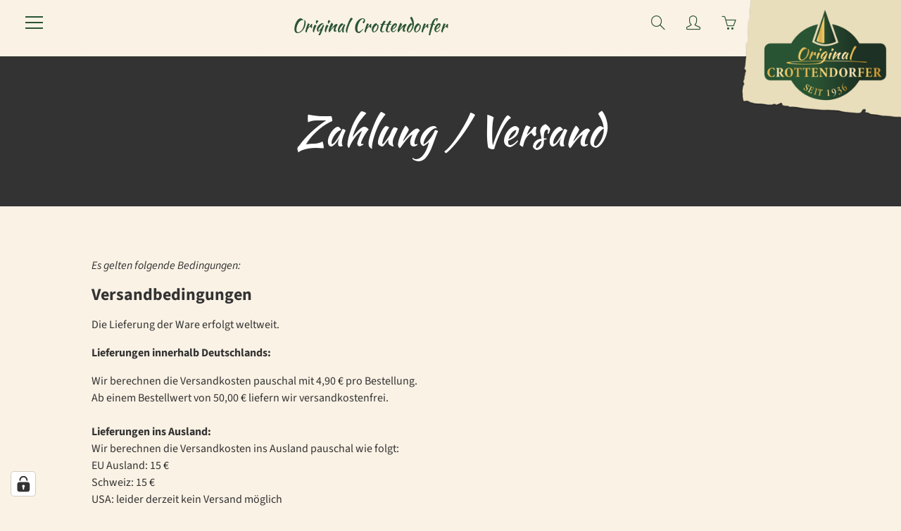

--- FILE ---
content_type: text/html; charset=utf-8
request_url: https://crottendorfer-raeucherkerzen.de/pages/zahlung-versand
body_size: 100158
content:
<!doctype html>
<html class="no-js" lang="de">
  <head>
    <meta charset="utf-8">
    <meta http-equiv="X-UA-Compatible" content="IE=edge">
    <meta name="viewport" content="width=device-width,initial-scale=1">
    <meta name="theme-color" content="">
    <link rel="canonical" href="https://crottendorfer-raeucherkerzen.de/pages/zahlung-versand">
    <link rel="preconnect" href="https://cdn.shopify.com" crossorigin><link rel="icon" type="image/png" href="//crottendorfer-raeucherkerzen.de/cdn/shop/files/favicon_original_crottendorfer_32x32.png?v=1732717174"><link rel="preconnect" href="https://fonts.shopifycdn.com" crossorigin><title>Zahlung / Versand</title>
    
    
      <meta name="description" content="Es gelten folgende Bedingungen: Versandbedingungen Die Lieferung der Ware erfolgt weltweit. Lieferungen innerhalb Deutschlands: Wir berechnen die Versandkosten pauschal mit 4,90 € pro Bestellung.Ab einem Bestellwert von 50,00 € liefern wir versandkostenfrei.Lieferungen ins Ausland:Wir berechnen die Versandkosten ins Au">
    

    

<meta property="og:site_name" content="Original Crottendorfer">
<meta property="og:url" content="https://crottendorfer-raeucherkerzen.de/pages/zahlung-versand">
<meta property="og:title" content="Zahlung / Versand">
<meta property="og:type" content="website">
<meta property="og:description" content="Es gelten folgende Bedingungen: Versandbedingungen Die Lieferung der Ware erfolgt weltweit. Lieferungen innerhalb Deutschlands: Wir berechnen die Versandkosten pauschal mit 4,90 € pro Bestellung.Ab einem Bestellwert von 50,00 € liefern wir versandkostenfrei.Lieferungen ins Ausland:Wir berechnen die Versandkosten ins Au"><meta name="twitter:card" content="summary_large_image">
<meta name="twitter:title" content="Zahlung / Versand">
<meta name="twitter:description" content="Es gelten folgende Bedingungen: Versandbedingungen Die Lieferung der Ware erfolgt weltweit. Lieferungen innerhalb Deutschlands: Wir berechnen die Versandkosten pauschal mit 4,90 € pro Bestellung.Ab einem Bestellwert von 50,00 € liefern wir versandkostenfrei.Lieferungen ins Ausland:Wir berechnen die Versandkosten ins Au">


    <script defer src="//crottendorfer-raeucherkerzen.de/cdn/shop/t/18/assets/jquery.js?v=177851068496422246591734389328"></script>
    <script defer src="//crottendorfer-raeucherkerzen.de/cdn/shop/t/18/assets/apps.js?v=61518403487585418101736526997"></script>
    <script defer src="//crottendorfer-raeucherkerzen.de/cdn/shop/t/18/assets/theme.js?v=89176183549321171641734389180"></script>
    <script src="//crottendorfer-raeucherkerzen.de/cdn/shop/t/18/assets/core.js?v=161069597237085396281733233038" defer="defer"></script>
    <script>window.performance && window.performance.mark && window.performance.mark('shopify.content_for_header.start');</script><meta name="google-site-verification" content="L4Yh43JOSNMOZdK4TVzl8vnfoUhxh5uP-nUzLsSDePQ">
<meta name="facebook-domain-verification" content="l953fj2sd1mln9hqxkcv5yye7wuc5t">
<meta name="facebook-domain-verification" content="5bdrkqup71c58a1hokdcfn1tsi6zwp">
<meta name="facebook-domain-verification" content="aur36rmtpl4ge5wg0501nucfuujsfr">
<meta name="facebook-domain-verification" content="i8cacyjnnfo70baridnv1c5l3m9xo0">
<meta name="facebook-domain-verification" content="w1k2vm0tg34hxs3tmicc5sf1f26zgy">
<meta name="facebook-domain-verification" content="26eyizx1zmmjhubmtgfixt6cqkvuws">
<meta name="facebook-domain-verification" content="wr0aou095315usjercu9htk0dkyb6t">
<meta name="facebook-domain-verification" content="h05r3nj6f5aw7k9odvhsj0w5qgnplz">
<meta name="facebook-domain-verification" content="odymmgj2317eqflhkd1fgzelfnmj31">
<meta name="facebook-domain-verification" content="9830oi194ftnkruavm5ix0hfv3xhys">
<meta name="facebook-domain-verification" content="8psu1ek95038bhu3n28ymttr9aygsw">
<meta name="facebook-domain-verification" content="n51sw57d6jl0b19zh6du15pg9s7qvq">
<meta name="facebook-domain-verification" content="vktt49tmf0nysgc4fepgule4m9jf0m">
<meta name="facebook-domain-verification" content="990qyzwzpt93z6a42wrjwnltshmczx">
<meta name="facebook-domain-verification" content="z15n8shhvxs7zc890yb024yklawl79">
<meta name="facebook-domain-verification" content="v3m56kidu7hb6x3fsnvabicprru61o">
<meta name="facebook-domain-verification" content="xr16dtlx5uz7l8poh0v4nuiu86m054">
<meta name="facebook-domain-verification" content="0y202qddkanidhrlz08rder95xeezp">
<meta name="facebook-domain-verification" content="rqbsav92foa5g2ny78qkkqum73zhqo">
<meta name="facebook-domain-verification" content="d2pqa3rn397h6u1a0qcg7hh09kjxyz">
<meta id="shopify-digital-wallet" name="shopify-digital-wallet" content="/28541321313/digital_wallets/dialog">
<meta name="shopify-checkout-api-token" content="f9bb67c69fbb86b586eccf771153540e">
<meta id="in-context-paypal-metadata" data-shop-id="28541321313" data-venmo-supported="false" data-environment="production" data-locale="de_DE" data-paypal-v4="true" data-currency="EUR">
<script async="async" src="/checkouts/internal/preloads.js?locale=de-DE"></script>
<link rel="preconnect" href="https://shop.app" crossorigin="anonymous">
<script async="async" src="https://shop.app/checkouts/internal/preloads.js?locale=de-DE&shop_id=28541321313" crossorigin="anonymous"></script>
<script id="apple-pay-shop-capabilities" type="application/json">{"shopId":28541321313,"countryCode":"DE","currencyCode":"EUR","merchantCapabilities":["supports3DS"],"merchantId":"gid:\/\/shopify\/Shop\/28541321313","merchantName":"Original Crottendorfer","requiredBillingContactFields":["postalAddress","email"],"requiredShippingContactFields":["postalAddress","email"],"shippingType":"shipping","supportedNetworks":["visa","masterCard"],"total":{"type":"pending","label":"Original Crottendorfer","amount":"1.00"},"shopifyPaymentsEnabled":true,"supportsSubscriptions":true}</script>
<script id="shopify-features" type="application/json">{"accessToken":"f9bb67c69fbb86b586eccf771153540e","betas":["rich-media-storefront-analytics"],"domain":"crottendorfer-raeucherkerzen.de","predictiveSearch":true,"shopId":28541321313,"locale":"de"}</script>
<script>var Shopify = Shopify || {};
Shopify.shop = "krzl.myshopify.com";
Shopify.locale = "de";
Shopify.currency = {"active":"EUR","rate":"1.0"};
Shopify.country = "DE";
Shopify.theme = {"name":"LIVE - Galleria Neu wbr-dw","id":173482770696,"schema_name":"Galleria","schema_version":"3.3.4","theme_store_id":851,"role":"main"};
Shopify.theme.handle = "null";
Shopify.theme.style = {"id":null,"handle":null};
Shopify.cdnHost = "crottendorfer-raeucherkerzen.de/cdn";
Shopify.routes = Shopify.routes || {};
Shopify.routes.root = "/";</script>
<script type="module">!function(o){(o.Shopify=o.Shopify||{}).modules=!0}(window);</script>
<script>!function(o){function n(){var o=[];function n(){o.push(Array.prototype.slice.apply(arguments))}return n.q=o,n}var t=o.Shopify=o.Shopify||{};t.loadFeatures=n(),t.autoloadFeatures=n()}(window);</script>
<script>
  window.ShopifyPay = window.ShopifyPay || {};
  window.ShopifyPay.apiHost = "shop.app\/pay";
  window.ShopifyPay.redirectState = null;
</script>
<script id="shop-js-analytics" type="application/json">{"pageType":"page"}</script>
<script defer="defer" async type="module" src="//crottendorfer-raeucherkerzen.de/cdn/shopifycloud/shop-js/modules/v2/client.init-shop-cart-sync_XknANqpX.de.esm.js"></script>
<script defer="defer" async type="module" src="//crottendorfer-raeucherkerzen.de/cdn/shopifycloud/shop-js/modules/v2/chunk.common_DvdeXi9P.esm.js"></script>
<script type="module">
  await import("//crottendorfer-raeucherkerzen.de/cdn/shopifycloud/shop-js/modules/v2/client.init-shop-cart-sync_XknANqpX.de.esm.js");
await import("//crottendorfer-raeucherkerzen.de/cdn/shopifycloud/shop-js/modules/v2/chunk.common_DvdeXi9P.esm.js");

  window.Shopify.SignInWithShop?.initShopCartSync?.({"fedCMEnabled":true,"windoidEnabled":true});

</script>
<script>
  window.Shopify = window.Shopify || {};
  if (!window.Shopify.featureAssets) window.Shopify.featureAssets = {};
  window.Shopify.featureAssets['shop-js'] = {"shop-cart-sync":["modules/v2/client.shop-cart-sync_D9JQGxjh.de.esm.js","modules/v2/chunk.common_DvdeXi9P.esm.js"],"init-fed-cm":["modules/v2/client.init-fed-cm_DMo35JdQ.de.esm.js","modules/v2/chunk.common_DvdeXi9P.esm.js"],"init-windoid":["modules/v2/client.init-windoid_B3VvhkL7.de.esm.js","modules/v2/chunk.common_DvdeXi9P.esm.js"],"shop-cash-offers":["modules/v2/client.shop-cash-offers_CYQv6hn3.de.esm.js","modules/v2/chunk.common_DvdeXi9P.esm.js","modules/v2/chunk.modal_CkJq5XGD.esm.js"],"shop-button":["modules/v2/client.shop-button_Baq_RTkq.de.esm.js","modules/v2/chunk.common_DvdeXi9P.esm.js"],"init-shop-email-lookup-coordinator":["modules/v2/client.init-shop-email-lookup-coordinator_Bz_MA9Op.de.esm.js","modules/v2/chunk.common_DvdeXi9P.esm.js"],"shop-toast-manager":["modules/v2/client.shop-toast-manager_DCWfOqRF.de.esm.js","modules/v2/chunk.common_DvdeXi9P.esm.js"],"shop-login-button":["modules/v2/client.shop-login-button_caaxNUOr.de.esm.js","modules/v2/chunk.common_DvdeXi9P.esm.js","modules/v2/chunk.modal_CkJq5XGD.esm.js"],"avatar":["modules/v2/client.avatar_BTnouDA3.de.esm.js"],"init-shop-cart-sync":["modules/v2/client.init-shop-cart-sync_XknANqpX.de.esm.js","modules/v2/chunk.common_DvdeXi9P.esm.js"],"pay-button":["modules/v2/client.pay-button_CKXSOdRt.de.esm.js","modules/v2/chunk.common_DvdeXi9P.esm.js"],"init-shop-for-new-customer-accounts":["modules/v2/client.init-shop-for-new-customer-accounts_CbyP-mMl.de.esm.js","modules/v2/client.shop-login-button_caaxNUOr.de.esm.js","modules/v2/chunk.common_DvdeXi9P.esm.js","modules/v2/chunk.modal_CkJq5XGD.esm.js"],"init-customer-accounts-sign-up":["modules/v2/client.init-customer-accounts-sign-up_CDG_EMX9.de.esm.js","modules/v2/client.shop-login-button_caaxNUOr.de.esm.js","modules/v2/chunk.common_DvdeXi9P.esm.js","modules/v2/chunk.modal_CkJq5XGD.esm.js"],"shop-follow-button":["modules/v2/client.shop-follow-button_DKjGFHnv.de.esm.js","modules/v2/chunk.common_DvdeXi9P.esm.js","modules/v2/chunk.modal_CkJq5XGD.esm.js"],"checkout-modal":["modules/v2/client.checkout-modal_DiCgWgoC.de.esm.js","modules/v2/chunk.common_DvdeXi9P.esm.js","modules/v2/chunk.modal_CkJq5XGD.esm.js"],"init-customer-accounts":["modules/v2/client.init-customer-accounts_CBDBRCw9.de.esm.js","modules/v2/client.shop-login-button_caaxNUOr.de.esm.js","modules/v2/chunk.common_DvdeXi9P.esm.js","modules/v2/chunk.modal_CkJq5XGD.esm.js"],"lead-capture":["modules/v2/client.lead-capture_ASe7qa-m.de.esm.js","modules/v2/chunk.common_DvdeXi9P.esm.js","modules/v2/chunk.modal_CkJq5XGD.esm.js"],"shop-login":["modules/v2/client.shop-login_Cve_5msa.de.esm.js","modules/v2/chunk.common_DvdeXi9P.esm.js","modules/v2/chunk.modal_CkJq5XGD.esm.js"],"payment-terms":["modules/v2/client.payment-terms_D0YjRyyK.de.esm.js","modules/v2/chunk.common_DvdeXi9P.esm.js","modules/v2/chunk.modal_CkJq5XGD.esm.js"]};
</script>
<script>(function() {
  var isLoaded = false;
  function asyncLoad() {
    if (isLoaded) return;
    isLoaded = true;
    var urls = ["https:\/\/d23dclunsivw3h.cloudfront.net\/redirect-app.js?shop=krzl.myshopify.com","https:\/\/plugin.brevo.com\/integrations\/api\/automation\/script?user_connection_id=624596daa4428c1743501469\u0026ma-key=jhp6ldvuj66yxgcl374t1d3f\u0026shop=krzl.myshopify.com","https:\/\/plugin.brevo.com\/integrations\/api\/sy\/cart_tracking\/script?user_connection_id=624596daa4428c1743501469\u0026ma-key=jhp6ldvuj66yxgcl374t1d3f\u0026shop=krzl.myshopify.com","https:\/\/d33a6lvgbd0fej.cloudfront.net\/script_tag\/secomapp.scripttag.js?shop=krzl.myshopify.com","https:\/\/d33a6lvgbd0fej.cloudfront.net\/script_tag\/secomapp.scripttag.js?shop=krzl.myshopify.com"];
    for (var i = 0; i < urls.length; i++) {
      var s = document.createElement('script');
      s.type = 'text/javascript';
      s.async = true;
      s.src = urls[i];
      var x = document.getElementsByTagName('script')[0];
      x.parentNode.insertBefore(s, x);
    }
  };
  if(window.attachEvent) {
    window.attachEvent('onload', asyncLoad);
  } else {
    window.addEventListener('load', asyncLoad, false);
  }
})();</script>
<script id="__st">var __st={"a":28541321313,"offset":3600,"reqid":"f57f49dc-7cf3-4bc3-9736-8016d052ff37-1768896743","pageurl":"crottendorfer-raeucherkerzen.de\/pages\/zahlung-versand","s":"pages-80462610529","u":"6a3baf5a6902","p":"page","rtyp":"page","rid":80462610529};</script>
<script>window.ShopifyPaypalV4VisibilityTracking = true;</script>
<script id="captcha-bootstrap">!function(){'use strict';const t='contact',e='account',n='new_comment',o=[[t,t],['blogs',n],['comments',n],[t,'customer']],c=[[e,'customer_login'],[e,'guest_login'],[e,'recover_customer_password'],[e,'create_customer']],r=t=>t.map((([t,e])=>`form[action*='/${t}']:not([data-nocaptcha='true']) input[name='form_type'][value='${e}']`)).join(','),a=t=>()=>t?[...document.querySelectorAll(t)].map((t=>t.form)):[];function s(){const t=[...o],e=r(t);return a(e)}const i='password',u='form_key',d=['recaptcha-v3-token','g-recaptcha-response','h-captcha-response',i],f=()=>{try{return window.sessionStorage}catch{return}},m='__shopify_v',_=t=>t.elements[u];function p(t,e,n=!1){try{const o=window.sessionStorage,c=JSON.parse(o.getItem(e)),{data:r}=function(t){const{data:e,action:n}=t;return t[m]||n?{data:e,action:n}:{data:t,action:n}}(c);for(const[e,n]of Object.entries(r))t.elements[e]&&(t.elements[e].value=n);n&&o.removeItem(e)}catch(o){console.error('form repopulation failed',{error:o})}}const l='form_type',E='cptcha';function T(t){t.dataset[E]=!0}const w=window,h=w.document,L='Shopify',v='ce_forms',y='captcha';let A=!1;((t,e)=>{const n=(g='f06e6c50-85a8-45c8-87d0-21a2b65856fe',I='https://cdn.shopify.com/shopifycloud/storefront-forms-hcaptcha/ce_storefront_forms_captcha_hcaptcha.v1.5.2.iife.js',D={infoText:'Durch hCaptcha geschützt',privacyText:'Datenschutz',termsText:'Allgemeine Geschäftsbedingungen'},(t,e,n)=>{const o=w[L][v],c=o.bindForm;if(c)return c(t,g,e,D).then(n);var r;o.q.push([[t,g,e,D],n]),r=I,A||(h.body.append(Object.assign(h.createElement('script'),{id:'captcha-provider',async:!0,src:r})),A=!0)});var g,I,D;w[L]=w[L]||{},w[L][v]=w[L][v]||{},w[L][v].q=[],w[L][y]=w[L][y]||{},w[L][y].protect=function(t,e){n(t,void 0,e),T(t)},Object.freeze(w[L][y]),function(t,e,n,w,h,L){const[v,y,A,g]=function(t,e,n){const i=e?o:[],u=t?c:[],d=[...i,...u],f=r(d),m=r(i),_=r(d.filter((([t,e])=>n.includes(e))));return[a(f),a(m),a(_),s()]}(w,h,L),I=t=>{const e=t.target;return e instanceof HTMLFormElement?e:e&&e.form},D=t=>v().includes(t);t.addEventListener('submit',(t=>{const e=I(t);if(!e)return;const n=D(e)&&!e.dataset.hcaptchaBound&&!e.dataset.recaptchaBound,o=_(e),c=g().includes(e)&&(!o||!o.value);(n||c)&&t.preventDefault(),c&&!n&&(function(t){try{if(!f())return;!function(t){const e=f();if(!e)return;const n=_(t);if(!n)return;const o=n.value;o&&e.removeItem(o)}(t);const e=Array.from(Array(32),(()=>Math.random().toString(36)[2])).join('');!function(t,e){_(t)||t.append(Object.assign(document.createElement('input'),{type:'hidden',name:u})),t.elements[u].value=e}(t,e),function(t,e){const n=f();if(!n)return;const o=[...t.querySelectorAll(`input[type='${i}']`)].map((({name:t})=>t)),c=[...d,...o],r={};for(const[a,s]of new FormData(t).entries())c.includes(a)||(r[a]=s);n.setItem(e,JSON.stringify({[m]:1,action:t.action,data:r}))}(t,e)}catch(e){console.error('failed to persist form',e)}}(e),e.submit())}));const S=(t,e)=>{t&&!t.dataset[E]&&(n(t,e.some((e=>e===t))),T(t))};for(const o of['focusin','change'])t.addEventListener(o,(t=>{const e=I(t);D(e)&&S(e,y())}));const B=e.get('form_key'),M=e.get(l),P=B&&M;t.addEventListener('DOMContentLoaded',(()=>{const t=y();if(P)for(const e of t)e.elements[l].value===M&&p(e,B);[...new Set([...A(),...v().filter((t=>'true'===t.dataset.shopifyCaptcha))])].forEach((e=>S(e,t)))}))}(h,new URLSearchParams(w.location.search),n,t,e,['guest_login'])})(!0,!0)}();</script>
<script integrity="sha256-4kQ18oKyAcykRKYeNunJcIwy7WH5gtpwJnB7kiuLZ1E=" data-source-attribution="shopify.loadfeatures" defer="defer" src="//crottendorfer-raeucherkerzen.de/cdn/shopifycloud/storefront/assets/storefront/load_feature-a0a9edcb.js" crossorigin="anonymous"></script>
<script crossorigin="anonymous" defer="defer" src="//crottendorfer-raeucherkerzen.de/cdn/shopifycloud/storefront/assets/shopify_pay/storefront-65b4c6d7.js?v=20250812"></script>
<script data-source-attribution="shopify.dynamic_checkout.dynamic.init">var Shopify=Shopify||{};Shopify.PaymentButton=Shopify.PaymentButton||{isStorefrontPortableWallets:!0,init:function(){window.Shopify.PaymentButton.init=function(){};var t=document.createElement("script");t.src="https://crottendorfer-raeucherkerzen.de/cdn/shopifycloud/portable-wallets/latest/portable-wallets.de.js",t.type="module",document.head.appendChild(t)}};
</script>
<script data-source-attribution="shopify.dynamic_checkout.buyer_consent">
  function portableWalletsHideBuyerConsent(e){var t=document.getElementById("shopify-buyer-consent"),n=document.getElementById("shopify-subscription-policy-button");t&&n&&(t.classList.add("hidden"),t.setAttribute("aria-hidden","true"),n.removeEventListener("click",e))}function portableWalletsShowBuyerConsent(e){var t=document.getElementById("shopify-buyer-consent"),n=document.getElementById("shopify-subscription-policy-button");t&&n&&(t.classList.remove("hidden"),t.removeAttribute("aria-hidden"),n.addEventListener("click",e))}window.Shopify?.PaymentButton&&(window.Shopify.PaymentButton.hideBuyerConsent=portableWalletsHideBuyerConsent,window.Shopify.PaymentButton.showBuyerConsent=portableWalletsShowBuyerConsent);
</script>
<script data-source-attribution="shopify.dynamic_checkout.cart.bootstrap">document.addEventListener("DOMContentLoaded",(function(){function t(){return document.querySelector("shopify-accelerated-checkout-cart, shopify-accelerated-checkout")}if(t())Shopify.PaymentButton.init();else{new MutationObserver((function(e,n){t()&&(Shopify.PaymentButton.init(),n.disconnect())})).observe(document.body,{childList:!0,subtree:!0})}}));
</script>
<link id="shopify-accelerated-checkout-styles" rel="stylesheet" media="screen" href="https://crottendorfer-raeucherkerzen.de/cdn/shopifycloud/portable-wallets/latest/accelerated-checkout-backwards-compat.css" crossorigin="anonymous">
<style id="shopify-accelerated-checkout-cart">
        #shopify-buyer-consent {
  margin-top: 1em;
  display: inline-block;
  width: 100%;
}

#shopify-buyer-consent.hidden {
  display: none;
}

#shopify-subscription-policy-button {
  background: none;
  border: none;
  padding: 0;
  text-decoration: underline;
  font-size: inherit;
  cursor: pointer;
}

#shopify-subscription-policy-button::before {
  box-shadow: none;
}

      </style>

<script>window.performance && window.performance.mark && window.performance.mark('shopify.content_for_header.end');</script>

    

  <style>@font-face {
  font-family: "Source Sans Pro";
  font-weight: 300;
  font-style: normal;
  src: url("//crottendorfer-raeucherkerzen.de/cdn/fonts/source_sans_pro/sourcesanspro_n3.260d891ad930d85bdbb6df2bd087497a5e2d8a7c.woff2?h10=b3JpZ2luYWxjcm90dGVuZG9yZmVyLmNvbQ&h11=a3J6bC5hY2NvdW50Lm15c2hvcGlmeS5jb20&h1=Y3JvdHRlbmRvcmZlci1yYWV1Y2hlcmtlcnplbi5kZQ&h2=Y3JvdHRlbmRvcmZlci1yYWV1Y2hlcmtlcnplbi5jb20&h3=Y3JvdHRlbmRvcmZlci5jb20&h4=Y3JvdHRlbmRvcmZlci5kZQ&h5=Y3JvdHRlbmRvcmZlcmtlcnplbi5kZQ&h6=ZXJ6Z2ViaXJnZS10cmFkaXRpb24uZGU&h7=b3JpZ2luYWwtY3JvdHRlbmRvcmZlci5jb20&h8=b3JpZ2luYWxjcm90dGVuZG9yZmVyLmRl&h9=b3JpZ2luYWwtY3JvdHRlbmRvcmZlci5kZQ&hmac=3945adfd395f35e3134a541a12625562ff14bdc33b8f00aec1503a7c78119919") format("woff2"),
       url("//crottendorfer-raeucherkerzen.de/cdn/fonts/source_sans_pro/sourcesanspro_n3.31aae06f174bda189839cd33c3c01f53f41b28b8.woff?h10=b3JpZ2luYWxjcm90dGVuZG9yZmVyLmNvbQ&h11=a3J6bC5hY2NvdW50Lm15c2hvcGlmeS5jb20&h1=Y3JvdHRlbmRvcmZlci1yYWV1Y2hlcmtlcnplbi5kZQ&h2=Y3JvdHRlbmRvcmZlci1yYWV1Y2hlcmtlcnplbi5jb20&h3=Y3JvdHRlbmRvcmZlci5jb20&h4=Y3JvdHRlbmRvcmZlci5kZQ&h5=Y3JvdHRlbmRvcmZlcmtlcnplbi5kZQ&h6=ZXJ6Z2ViaXJnZS10cmFkaXRpb24uZGU&h7=b3JpZ2luYWwtY3JvdHRlbmRvcmZlci5jb20&h8=b3JpZ2luYWxjcm90dGVuZG9yZmVyLmRl&h9=b3JpZ2luYWwtY3JvdHRlbmRvcmZlci5kZQ&hmac=e43c8f2e1166c3ea9366d84fb9455e18538fa0df2afed57548ec7bca12d5af33") format("woff");
}

  @font-face {
  font-family: "Source Sans Pro";
  font-weight: 400;
  font-style: normal;
  src: url("//crottendorfer-raeucherkerzen.de/cdn/fonts/source_sans_pro/sourcesanspro_n4.c85f91ea821d792887902daa9670754f7c64e25c.woff2?h10=b3JpZ2luYWxjcm90dGVuZG9yZmVyLmNvbQ&h11=a3J6bC5hY2NvdW50Lm15c2hvcGlmeS5jb20&h1=Y3JvdHRlbmRvcmZlci1yYWV1Y2hlcmtlcnplbi5kZQ&h2=Y3JvdHRlbmRvcmZlci1yYWV1Y2hlcmtlcnplbi5jb20&h3=Y3JvdHRlbmRvcmZlci5jb20&h4=Y3JvdHRlbmRvcmZlci5kZQ&h5=Y3JvdHRlbmRvcmZlcmtlcnplbi5kZQ&h6=ZXJ6Z2ViaXJnZS10cmFkaXRpb24uZGU&h7=b3JpZ2luYWwtY3JvdHRlbmRvcmZlci5jb20&h8=b3JpZ2luYWxjcm90dGVuZG9yZmVyLmRl&h9=b3JpZ2luYWwtY3JvdHRlbmRvcmZlci5kZQ&hmac=11e6a0973b19f4b3ccd683d131437a2d260ff815297231f7064cd604faf87238") format("woff2"),
       url("//crottendorfer-raeucherkerzen.de/cdn/fonts/source_sans_pro/sourcesanspro_n4.670bd38ea1359c9a89f826fc4fedcc275b1bfd42.woff?h10=b3JpZ2luYWxjcm90dGVuZG9yZmVyLmNvbQ&h11=a3J6bC5hY2NvdW50Lm15c2hvcGlmeS5jb20&h1=Y3JvdHRlbmRvcmZlci1yYWV1Y2hlcmtlcnplbi5kZQ&h2=Y3JvdHRlbmRvcmZlci1yYWV1Y2hlcmtlcnplbi5jb20&h3=Y3JvdHRlbmRvcmZlci5jb20&h4=Y3JvdHRlbmRvcmZlci5kZQ&h5=Y3JvdHRlbmRvcmZlcmtlcnplbi5kZQ&h6=ZXJ6Z2ViaXJnZS10cmFkaXRpb24uZGU&h7=b3JpZ2luYWwtY3JvdHRlbmRvcmZlci5jb20&h8=b3JpZ2luYWxjcm90dGVuZG9yZmVyLmRl&h9=b3JpZ2luYWwtY3JvdHRlbmRvcmZlci5kZQ&hmac=a3d6c2d9a04ddb9613881326f8495c6ac3d02de663760e2f0249ce0c0e55ec55") format("woff");
}

  @font-face {
  font-family: "Source Sans Pro";
  font-weight: 700;
  font-style: normal;
  src: url("//crottendorfer-raeucherkerzen.de/cdn/fonts/source_sans_pro/sourcesanspro_n7.6e4bcf66f55051b65aaa4326e84ae8a102d8133f.woff2?h10=b3JpZ2luYWxjcm90dGVuZG9yZmVyLmNvbQ&h11=a3J6bC5hY2NvdW50Lm15c2hvcGlmeS5jb20&h1=Y3JvdHRlbmRvcmZlci1yYWV1Y2hlcmtlcnplbi5kZQ&h2=Y3JvdHRlbmRvcmZlci1yYWV1Y2hlcmtlcnplbi5jb20&h3=Y3JvdHRlbmRvcmZlci5jb20&h4=Y3JvdHRlbmRvcmZlci5kZQ&h5=Y3JvdHRlbmRvcmZlcmtlcnplbi5kZQ&h6=ZXJ6Z2ViaXJnZS10cmFkaXRpb24uZGU&h7=b3JpZ2luYWwtY3JvdHRlbmRvcmZlci5jb20&h8=b3JpZ2luYWxjcm90dGVuZG9yZmVyLmRl&h9=b3JpZ2luYWwtY3JvdHRlbmRvcmZlci5kZQ&hmac=0457d6e45752706db1348d40c8d013974500eb4468ae16f13ab01c736f01078c") format("woff2"),
       url("//crottendorfer-raeucherkerzen.de/cdn/fonts/source_sans_pro/sourcesanspro_n7.ecfda8da3666ac3b2cc9a74e4ec40e786a00309a.woff?h10=b3JpZ2luYWxjcm90dGVuZG9yZmVyLmNvbQ&h11=a3J6bC5hY2NvdW50Lm15c2hvcGlmeS5jb20&h1=Y3JvdHRlbmRvcmZlci1yYWV1Y2hlcmtlcnplbi5kZQ&h2=Y3JvdHRlbmRvcmZlci1yYWV1Y2hlcmtlcnplbi5jb20&h3=Y3JvdHRlbmRvcmZlci5jb20&h4=Y3JvdHRlbmRvcmZlci5kZQ&h5=Y3JvdHRlbmRvcmZlcmtlcnplbi5kZQ&h6=ZXJ6Z2ViaXJnZS10cmFkaXRpb24uZGU&h7=b3JpZ2luYWwtY3JvdHRlbmRvcmZlci5jb20&h8=b3JpZ2luYWxjcm90dGVuZG9yZmVyLmRl&h9=b3JpZ2luYWwtY3JvdHRlbmRvcmZlci5kZQ&hmac=6c2b23bbc2c54827a475c95efef386a4c80b1c59e00415a31cf67008c20d7d69") format("woff");
}

  @font-face {
  font-family: "Source Sans Pro";
  font-weight: 400;
  font-style: italic;
  src: url("//crottendorfer-raeucherkerzen.de/cdn/fonts/source_sans_pro/sourcesanspro_i4.87cad62de8dde57db69851ead8a7cb440089290a.woff2?h10=b3JpZ2luYWxjcm90dGVuZG9yZmVyLmNvbQ&h11=a3J6bC5hY2NvdW50Lm15c2hvcGlmeS5jb20&h1=Y3JvdHRlbmRvcmZlci1yYWV1Y2hlcmtlcnplbi5kZQ&h2=Y3JvdHRlbmRvcmZlci1yYWV1Y2hlcmtlcnplbi5jb20&h3=Y3JvdHRlbmRvcmZlci5jb20&h4=Y3JvdHRlbmRvcmZlci5kZQ&h5=Y3JvdHRlbmRvcmZlcmtlcnplbi5kZQ&h6=ZXJ6Z2ViaXJnZS10cmFkaXRpb24uZGU&h7=b3JpZ2luYWwtY3JvdHRlbmRvcmZlci5jb20&h8=b3JpZ2luYWxjcm90dGVuZG9yZmVyLmRl&h9=b3JpZ2luYWwtY3JvdHRlbmRvcmZlci5kZQ&hmac=9acf13450750bbd33d8f7d418129ec6b3e2456421a3828c3d875cb9a184ef79b") format("woff2"),
       url("//crottendorfer-raeucherkerzen.de/cdn/fonts/source_sans_pro/sourcesanspro_i4.3f189f0a4d824a91e09f4c24653dbf2db7b8780f.woff?h10=b3JpZ2luYWxjcm90dGVuZG9yZmVyLmNvbQ&h11=a3J6bC5hY2NvdW50Lm15c2hvcGlmeS5jb20&h1=Y3JvdHRlbmRvcmZlci1yYWV1Y2hlcmtlcnplbi5kZQ&h2=Y3JvdHRlbmRvcmZlci1yYWV1Y2hlcmtlcnplbi5jb20&h3=Y3JvdHRlbmRvcmZlci5jb20&h4=Y3JvdHRlbmRvcmZlci5kZQ&h5=Y3JvdHRlbmRvcmZlcmtlcnplbi5kZQ&h6=ZXJ6Z2ViaXJnZS10cmFkaXRpb24uZGU&h7=b3JpZ2luYWwtY3JvdHRlbmRvcmZlci5jb20&h8=b3JpZ2luYWxjcm90dGVuZG9yZmVyLmRl&h9=b3JpZ2luYWwtY3JvdHRlbmRvcmZlci5kZQ&hmac=88de655097d0fd237da7092a89cbe5d88d207d52c047c892a3789c98c21d19f3") format("woff");
}

  @font-face {
  font-family: "Source Sans Pro";
  font-weight: 700;
  font-style: normal;
  src: url("//crottendorfer-raeucherkerzen.de/cdn/fonts/source_sans_pro/sourcesanspro_n7.6e4bcf66f55051b65aaa4326e84ae8a102d8133f.woff2?h10=b3JpZ2luYWxjcm90dGVuZG9yZmVyLmNvbQ&h11=a3J6bC5hY2NvdW50Lm15c2hvcGlmeS5jb20&h1=Y3JvdHRlbmRvcmZlci1yYWV1Y2hlcmtlcnplbi5kZQ&h2=Y3JvdHRlbmRvcmZlci1yYWV1Y2hlcmtlcnplbi5jb20&h3=Y3JvdHRlbmRvcmZlci5jb20&h4=Y3JvdHRlbmRvcmZlci5kZQ&h5=Y3JvdHRlbmRvcmZlcmtlcnplbi5kZQ&h6=ZXJ6Z2ViaXJnZS10cmFkaXRpb24uZGU&h7=b3JpZ2luYWwtY3JvdHRlbmRvcmZlci5jb20&h8=b3JpZ2luYWxjcm90dGVuZG9yZmVyLmRl&h9=b3JpZ2luYWwtY3JvdHRlbmRvcmZlci5kZQ&hmac=0457d6e45752706db1348d40c8d013974500eb4468ae16f13ab01c736f01078c") format("woff2"),
       url("//crottendorfer-raeucherkerzen.de/cdn/fonts/source_sans_pro/sourcesanspro_n7.ecfda8da3666ac3b2cc9a74e4ec40e786a00309a.woff?h10=b3JpZ2luYWxjcm90dGVuZG9yZmVyLmNvbQ&h11=a3J6bC5hY2NvdW50Lm15c2hvcGlmeS5jb20&h1=Y3JvdHRlbmRvcmZlci1yYWV1Y2hlcmtlcnplbi5kZQ&h2=Y3JvdHRlbmRvcmZlci1yYWV1Y2hlcmtlcnplbi5jb20&h3=Y3JvdHRlbmRvcmZlci5jb20&h4=Y3JvdHRlbmRvcmZlci5kZQ&h5=Y3JvdHRlbmRvcmZlcmtlcnplbi5kZQ&h6=ZXJ6Z2ViaXJnZS10cmFkaXRpb24uZGU&h7=b3JpZ2luYWwtY3JvdHRlbmRvcmZlci5jb20&h8=b3JpZ2luYWxjcm90dGVuZG9yZmVyLmRl&h9=b3JpZ2luYWwtY3JvdHRlbmRvcmZlci5kZQ&hmac=6c2b23bbc2c54827a475c95efef386a4c80b1c59e00415a31cf67008c20d7d69") format("woff");
}

:root {
    --color-primary: rgb(51, 51, 51);
    --color-primary-rgb: 51, 51, 51;
    --color-primary-lighten-10: rgb(77, 77, 77);
    --color-primary-lighten-15: rgb(89, 89, 89);
    --color-primary-lighten-20: rgb(102, 102, 102);
    --color-primary-lighten-30: rgb(128, 128, 128);
    --color-primary-darken-10: rgb(26, 26, 26);
    --color-primary-darken-15: rgb(13, 13, 13);
    --color-primary-darken-20: rgb(0, 0, 0);
    --color-primary-darken-20-rgb: 0, 0, 0;
    --color-primary-darken-50: rgb(0, 0, 0);
    --color-primary-darken-50-rgb: 0, 0, 0;
    --color-primary-darken-70: rgb(0, 0, 0);
    --color-primary-darken-70-rgb: 0, 0, 0;
    --color-primary-darken-80: rgb(0, 0, 0);
    --color-header: rgb(42, 85, 52);
    --color-header-darken-15: rgb(17, 34, 21);
    --color-heading: rgb(51, 51, 51);
    --color-body: rgb(51, 51, 51);
    --color-alternative-headings: rgb(51, 51, 51);
    --color-alternative: rgb(51, 51, 51);
    --color-alternative-darken-15: rgb(13, 13, 13);
    --color-alternative-darken-25: rgb(0, 0, 0);
    --color-btn: rgb(245, 242, 235);
    --color-btn-darken-15: rgb(220, 209, 184);
    --color-footer: rgb(255, 255, 255);
    --color-footer-heading: rgb(255, 255, 255);
    --color-footer-link: rgb(255, 255, 255);
    --color-footer-link-darken-15: rgb(217, 217, 217);
    --color-button-bg: rgb(149, 36, 38);
    --color-button-bg-darken-20: rgb(67, 16, 17);
    --color-button-bg-darken-20-rgb: 67, 16, 17;
    --color-button-text: rgb(245, 242, 235);
    --color-button-hoverbg: rgb(103, 25, 26);
    --color-tag-bg: rgb(236, 228, 214);
    --color-tag-text: rgb(51, 51, 51);
    --color-tag-hoverbg: rgb(236, 220, 185);
    --color-product-boxbg: rgb(236, 227, 214);
    --color-product-text-instock: rgb(51, 51, 51);
    --color-product-price: rgb(51, 51, 51);
    --color-price: rgb(51, 51, 51);
    --color-bg-nav: rgb(250, 242, 229);
    --color-bg-nav-darken-10: rgb(242, 221, 186);
    --color-bg-nav-darken-15: rgb(238, 210, 165);
    --color-bg-body: rgb(250, 242, 229);
    --color-bg-alternative: rgb(236, 228, 214);
    --color-bg-sale-label: rgb(140, 5, 5);
    --color-price-sale: rgb(140, 5, 5);
    --color-shadow-sale-label: rgba(66, 2, 2, 0.25);
    --color-bg-footer: rgb(149, 36, 38);
    --color-bg-footer-darken-10: rgb(108, 26, 28);
    --font-family: "Source Sans Pro", sans-serif;
    --font-family-header: kaushan, -apple-system, BlinkMacSystemFont, Segoe UI, Roboto, Helvetica, Arial, sans-serif, Apple Color Emoji, Segoe UI Emoji;
    --font-size: 16px;
    --font-size-header: 20px;
    --font-size-logo: 24px;
    --font-size-title-bar: 58px;
    --font-size-nav-header: 19px;
    --font-size-rte: 16px;
    --font-size-rte-header: 28px;
    --font-weight: 400;
    --font-weight-bolder: 700;
    --font-weight-header: 300;
    --font-weight-title-bar: bold;
    --font-weight-nav: 400;
    --font-weight-section-title: normal;
    --font-style: normal;
    --font-style-header: normal;

    --text-transform-title-bar: none;
    --text-transform-nav: none;
    --text-transform-section-title: none;

    --opacity-overlay-page-header: 0.0;

    --height-product-image: 260px;

    --url-svg-check: url(//crottendorfer-raeucherkerzen.de/cdn/shop/t/12/assets/icon-check.svg?v=44035190528443430271621591257);
  }
</style>

  <style data-shopify>
    @font-face {
  font-family: "Source Sans Pro";
  font-weight: 400;
  font-style: normal;
  font-display: swap;
  src: url("//crottendorfer-raeucherkerzen.de/cdn/fonts/source_sans_pro/sourcesanspro_n4.50ae3e156aed9a794db7e94c4d00984c7b66616c.woff2") format("woff2"),
       url("//crottendorfer-raeucherkerzen.de/cdn/fonts/source_sans_pro/sourcesanspro_n4.d1662e048bd96ae7123e46600ff9744c0d84502d.woff") format("woff");
}

    @font-face {
  font-family: "Source Sans Pro";
  font-weight: 700;
  font-style: normal;
  font-display: swap;
  src: url("//crottendorfer-raeucherkerzen.de/cdn/fonts/source_sans_pro/sourcesanspro_n7.41cbad1715ffa6489ec3aab1c16fda6d5bdf2235.woff2") format("woff2"),
       url("//crottendorfer-raeucherkerzen.de/cdn/fonts/source_sans_pro/sourcesanspro_n7.01173495588557d2be0eb2bb2ecdf8e4f01cf917.woff") format("woff");
}

    @font-face {
  font-family: "Source Sans Pro";
  font-weight: 400;
  font-style: italic;
  font-display: swap;
  src: url("//crottendorfer-raeucherkerzen.de/cdn/fonts/source_sans_pro/sourcesanspro_i4.130f29b9baa0095b80aea9236ca9ef6ab0069c67.woff2") format("woff2"),
       url("//crottendorfer-raeucherkerzen.de/cdn/fonts/source_sans_pro/sourcesanspro_i4.6146c8c8ae7b8853ccbbc8b859fcf805016ee743.woff") format("woff");
}

    @font-face {
  font-family: "Source Sans Pro";
  font-weight: 700;
  font-style: italic;
  font-display: swap;
  src: url("//crottendorfer-raeucherkerzen.de/cdn/fonts/source_sans_pro/sourcesanspro_i7.98bb15b3a23880a6e1d86ade6dbb197526ff768d.woff2") format("woff2"),
       url("//crottendorfer-raeucherkerzen.de/cdn/fonts/source_sans_pro/sourcesanspro_i7.6274cea5e22a575d33653322a4399caadffb1338.woff") format("woff");
}

    @font-face {
  font-family: "Source Sans Pro";
  font-weight: 300;
  font-style: normal;
  font-display: swap;
  src: url("//crottendorfer-raeucherkerzen.de/cdn/fonts/source_sans_pro/sourcesanspro_n3.f1c70856e459d6c7cac6b39dc007cd6db2de36a7.woff2") format("woff2"),
       url("//crottendorfer-raeucherkerzen.de/cdn/fonts/source_sans_pro/sourcesanspro_n3.16ca38b458155b1bbaf530a39044aff8b1bea589.woff") format("woff");
}


    :root {
      --font-body-family: "Source Sans Pro", sans-serif;
      --font-body-style: normal;
      --font-body-weight: 400;
      --font-body-weight-bold: bold;

      --font-heading-family: kaushan, -apple-system, BlinkMacSystemFont, Segoe UI, Roboto, Helvetica, Arial, sans-serif, Apple Color Emoji, Segoe UI Emoji;
      --font-heading-style: normal;
      --font-heading-weight: 300;

      --font-size-base: 16px;

      --line-height-base: 1.5;

    
      --headings-text-transfrom: none;
    


      --color-text: 51, 51, 51;
      --color-background: 250, 242, 229;
      --color-alt-background: 236, 228, 214;
      --color-accent: 140, 5, 5;
      --color-accent-c: 255, 255, 255;
      --color-border: 234, 234, 234;
      --color-sale-price: 140, 5, 5;
      --color-star-rating: 246, 164, 41;
      --color-error: 140, 5, 5;
      --color-success: 25, 135, 84;
      --color-warning: 255, 193, 84;

      --spacer: 1rem;
      --color-link: 140, 5, 5;

    
    }
  </style>

    <link href="//crottendorfer-raeucherkerzen.de/cdn/shop/t/18/assets/apps.css?v=114499823808296483711734386708" rel="stylesheet" type="text/css" media="all" />
    <link href="//crottendorfer-raeucherkerzen.de/cdn/shop/t/18/assets/styles.css?v=36367806209077555071736526127" rel="stylesheet" type="text/css" media="all" />
    <link href="//crottendorfer-raeucherkerzen.de/cdn/shop/t/18/assets/core.css?v=43290547963853536231736543980" rel="stylesheet" type="text/css" media="all" />
    <link href="//crottendorfer-raeucherkerzen.de/cdn/shop/t/18/assets/button.css?v=143295362771917137401733233038" rel="stylesheet" type="text/css" media="all" />
    <link href="//crottendorfer-raeucherkerzen.de/cdn/shop/t/18/assets/grid.css?v=5270435188057093651733233038" rel="stylesheet" type="text/css" media="all" />
    <link href="//crottendorfer-raeucherkerzen.de/cdn/shop/t/18/assets/media.css?v=165467441814921808031733233038" rel="stylesheet" type="text/css" media="all" />
    <link href="//crottendorfer-raeucherkerzen.de/cdn/shop/t/18/assets/hero.css?v=90710490762018649331733233038" rel="stylesheet" type="text/css" media="all" />
    <link href="//crottendorfer-raeucherkerzen.de/cdn/shop/t/18/assets/price.css?v=31753938813150957691733233039" rel="stylesheet" type="text/css" media="all" />

    <link rel="stylesheet" href="//crottendorfer-raeucherkerzen.de/cdn/shop/t/18/assets/spinner.css?v=125212288647693193331733233038" media="print" onload="this.media='all'">
    <noscript><link href="//crottendorfer-raeucherkerzen.de/cdn/shop/t/18/assets/spinner.css?v=125212288647693193331733233038" rel="stylesheet" type="text/css" media="all" /></noscript>
    
      <link rel="stylesheet" href="//crottendorfer-raeucherkerzen.de/cdn/shop/t/18/assets/animation-section-reveal.css?v=32483217327666344871733233038" media="print" onload="this.media='all'">
    

    <link href="//crottendorfer-raeucherkerzen.de/cdn/shop/t/18/assets/custom.css?v=3073751240777409751746538983" rel="stylesheet" type="text/css" media="all" />
<link rel="preload" as="font" href="//crottendorfer-raeucherkerzen.de/cdn/fonts/source_sans_pro/sourcesanspro_n4.50ae3e156aed9a794db7e94c4d00984c7b66616c.woff2" type="font/woff2" crossorigin><link rel="preload" as="font" href="//crottendorfer-raeucherkerzen.de/cdn/fonts/source_sans_pro/sourcesanspro_n3.f1c70856e459d6c7cac6b39dc007cd6db2de36a7.woff2" type="font/woff2" crossorigin><script>document.documentElement.className = document.documentElement.className.replace('no-js', 'js');</script>
  <!-- BEGIN app block: shopify://apps/complianz-gdpr-cookie-consent/blocks/bc-block/e49729f0-d37d-4e24-ac65-e0e2f472ac27 -->

    
    
    
<link id='complianz-css' rel="stylesheet" href=https://cdn.shopify.com/extensions/019a2fb2-ee57-75e6-ac86-acfd14822c1d/gdpr-legal-cookie-74/assets/complainz.css media="print" onload="this.media='all'">
    <style>
        #Compliance-iframe.Compliance-iframe-branded > div.purposes-header,
        #Compliance-iframe.Compliance-iframe-branded > div.cmplc-cmp-header,
        #purposes-container > div.purposes-header,
        #Compliance-cs-banner .Compliance-cs-brand {
            background-color: #faf2e5 !important;
            color: #000000!important;
        }
        #Compliance-iframe.Compliance-iframe-branded .purposes-header .cmplc-btn-cp ,
        #Compliance-iframe.Compliance-iframe-branded .purposes-header .cmplc-btn-cp:hover,
        #Compliance-iframe.Compliance-iframe-branded .purposes-header .cmplc-btn-back:hover  {
            background-color: #ffffff !important;
            opacity: 1 !important;
        }
        #Compliance-cs-banner .cmplc-toggle .cmplc-toggle-label {
            color: #faf2e5!important;
        }
        #Compliance-iframe.Compliance-iframe-branded .purposes-header .cmplc-btn-cp:hover,
        #Compliance-iframe.Compliance-iframe-branded .purposes-header .cmplc-btn-back:hover {
            background-color: #000000!important;
            color: #faf2e5!important;
        }
        #Compliance-cs-banner #Compliance-cs-title {
            font-size: 14px !important;
        }
        #Compliance-cs-banner .Compliance-cs-content,
        #Compliance-cs-title,
        .cmplc-toggle-checkbox.granular-control-checkbox span {
            background-color: #faf2e5 !important;
            color: #000000 !important;
            font-size: 14px !important;
        }
        #Compliance-cs-banner .Compliance-cs-close-btn {
            font-size: 14px !important;
            background-color: #faf2e5 !important;
        }
        #Compliance-cs-banner .Compliance-cs-opt-group {
            color: #faf2e5 !important;
        }
        #Compliance-cs-banner .Compliance-cs-opt-group button,
        .Compliance-alert button.Compliance-button-cancel {
            background-color: #2a5534!important;
            color: #ffffff!important;
        }
        #Compliance-cs-banner .Compliance-cs-opt-group button.Compliance-cs-accept-btn,
        #Compliance-cs-banner .Compliance-cs-opt-group button.Compliance-cs-btn-primary,
        .Compliance-alert button.Compliance-button-confirm {
            background-color: #2a5534 !important;
            color: #ffffff !important;
        }
        #Compliance-cs-banner .Compliance-cs-opt-group button.Compliance-cs-reject-btn {
            background-color: #2a5534!important;
            color: #ffffff!important;
        }

        #Compliance-cs-banner .Compliance-banner-content button {
            cursor: pointer !important;
            color: currentColor !important;
            text-decoration: underline !important;
            border: none !important;
            background-color: transparent !important;
            font-size: 100% !important;
            padding: 0 !important;
        }

        #Compliance-cs-banner .Compliance-cs-opt-group button {
            border-radius: 4px !important;
            padding-block: 10px !important;
        }
        @media (min-width: 640px) {
            #Compliance-cs-banner.Compliance-cs-default-floating:not(.Compliance-cs-top):not(.Compliance-cs-center) .Compliance-cs-container, #Compliance-cs-banner.Compliance-cs-default-floating:not(.Compliance-cs-bottom):not(.Compliance-cs-center) .Compliance-cs-container, #Compliance-cs-banner.Compliance-cs-default-floating.Compliance-cs-center:not(.Compliance-cs-top):not(.Compliance-cs-bottom) .Compliance-cs-container {
                width: 560px !important;
            }
            #Compliance-cs-banner.Compliance-cs-default-floating:not(.Compliance-cs-top):not(.Compliance-cs-center) .Compliance-cs-opt-group, #Compliance-cs-banner.Compliance-cs-default-floating:not(.Compliance-cs-bottom):not(.Compliance-cs-center) .Compliance-cs-opt-group, #Compliance-cs-banner.Compliance-cs-default-floating.Compliance-cs-center:not(.Compliance-cs-top):not(.Compliance-cs-bottom) .Compliance-cs-opt-group {
                flex-direction: row !important;
            }
            #Compliance-cs-banner .Compliance-cs-opt-group button:not(:last-of-type),
            #Compliance-cs-banner .Compliance-cs-opt-group button {
                margin-right: 4px !important;
            }
            #Compliance-cs-banner .Compliance-cs-container .Compliance-cs-brand {
                position: absolute !important;
                inset-block-start: 6px;
            }
        }
        #Compliance-cs-banner.Compliance-cs-default-floating:not(.Compliance-cs-top):not(.Compliance-cs-center) .Compliance-cs-opt-group > div, #Compliance-cs-banner.Compliance-cs-default-floating:not(.Compliance-cs-bottom):not(.Compliance-cs-center) .Compliance-cs-opt-group > div, #Compliance-cs-banner.Compliance-cs-default-floating.Compliance-cs-center:not(.Compliance-cs-top):not(.Compliance-cs-bottom) .Compliance-cs-opt-group > div {
            flex-direction: row-reverse;
            width: 100% !important;
        }

        .Compliance-cs-brand-badge-outer, .Compliance-cs-brand-badge, #Compliance-cs-banner.Compliance-cs-default-floating.Compliance-cs-bottom .Compliance-cs-brand-badge-outer,
        #Compliance-cs-banner.Compliance-cs-default.Compliance-cs-bottom .Compliance-cs-brand-badge-outer,
        #Compliance-cs-banner.Compliance-cs-default:not(.Compliance-cs-left) .Compliance-cs-brand-badge-outer,
        #Compliance-cs-banner.Compliance-cs-default-floating:not(.Compliance-cs-left) .Compliance-cs-brand-badge-outer {
            display: none !important
        }

        #Compliance-cs-banner:not(.Compliance-cs-top):not(.Compliance-cs-bottom) .Compliance-cs-container.Compliance-cs-themed {
            flex-direction: row !important;
        }

        #Compliance-cs-banner #Compliance-cs-title,
        #Compliance-cs-banner #Compliance-cs-custom-title {
            justify-self: center !important;
            font-size: 14px !important;
            font-family: -apple-system,sans-serif !important;
            margin-inline: auto !important;
            width: 55% !important;
            text-align: center;
            font-weight: 600;
            visibility: unset;
        }

        @media (max-width: 640px) {
            #Compliance-cs-banner #Compliance-cs-title,
            #Compliance-cs-banner #Compliance-cs-custom-title {
                display: block;
            }
        }

        #Compliance-cs-banner .Compliance-cs-brand img {
            max-width: 110px !important;
            min-height: 32px !important;
        }
        #Compliance-cs-banner .Compliance-cs-container .Compliance-cs-brand {
            background: none !important;
            padding: 0px !important;
            margin-block-start:10px !important;
            margin-inline-start:16px !important;
        }

        #Compliance-cs-banner .Compliance-cs-opt-group button {
            padding-inline: 4px !important;
        }

    </style>
    
    
    
    

    <script type="text/javascript">
        function loadScript(src) {
            return new Promise((resolve, reject) => {
                const s = document.createElement("script");
                s.src = src;
                s.charset = "UTF-8";
                s.onload = resolve;
                s.onerror = reject;
                document.head.appendChild(s);
            });
        }

        function filterGoogleConsentModeURLs(domainsArray) {
            const googleConsentModeComplianzURls = [
                // 197, # Google Tag Manager:
                {"domain":"s.www.googletagmanager.com", "path":""},
                {"domain":"www.tagmanager.google.com", "path":""},
                {"domain":"www.googletagmanager.com", "path":""},
                {"domain":"googletagmanager.com", "path":""},
                {"domain":"tagassistant.google.com", "path":""},
                {"domain":"tagmanager.google.com", "path":""},

                // 2110, # Google Analytics 4:
                {"domain":"www.analytics.google.com", "path":""},
                {"domain":"www.google-analytics.com", "path":""},
                {"domain":"ssl.google-analytics.com", "path":""},
                {"domain":"google-analytics.com", "path":""},
                {"domain":"analytics.google.com", "path":""},
                {"domain":"region1.google-analytics.com", "path":""},
                {"domain":"region1.analytics.google.com", "path":""},
                {"domain":"*.google-analytics.com", "path":""},
                {"domain":"www.googletagmanager.com", "path":"/gtag/js?id=G"},
                {"domain":"googletagmanager.com", "path":"/gtag/js?id=UA"},
                {"domain":"www.googletagmanager.com", "path":"/gtag/js?id=UA"},
                {"domain":"googletagmanager.com", "path":"/gtag/js?id=G"},

                // 177, # Google Ads conversion tracking:
                {"domain":"googlesyndication.com", "path":""},
                {"domain":"media.admob.com", "path":""},
                {"domain":"gmodules.com", "path":""},
                {"domain":"ad.ytsa.net", "path":""},
                {"domain":"dartmotif.net", "path":""},
                {"domain":"dmtry.com", "path":""},
                {"domain":"go.channelintelligence.com", "path":""},
                {"domain":"googleusercontent.com", "path":""},
                {"domain":"googlevideo.com", "path":""},
                {"domain":"gvt1.com", "path":""},
                {"domain":"links.channelintelligence.com", "path":""},
                {"domain":"obrasilinteirojoga.com.br", "path":""},
                {"domain":"pcdn.tcgmsrv.net", "path":""},
                {"domain":"rdr.tag.channelintelligence.com", "path":""},
                {"domain":"static.googleadsserving.cn", "path":""},
                {"domain":"studioapi.doubleclick.com", "path":""},
                {"domain":"teracent.net", "path":""},
                {"domain":"ttwbs.channelintelligence.com", "path":""},
                {"domain":"wtb.channelintelligence.com", "path":""},
                {"domain":"youknowbest.com", "path":""},
                {"domain":"doubleclick.net", "path":""},
                {"domain":"redirector.gvt1.com", "path":""},

                //116, # Google Ads Remarketing
                {"domain":"googlesyndication.com", "path":""},
                {"domain":"media.admob.com", "path":""},
                {"domain":"gmodules.com", "path":""},
                {"domain":"ad.ytsa.net", "path":""},
                {"domain":"dartmotif.net", "path":""},
                {"domain":"dmtry.com", "path":""},
                {"domain":"go.channelintelligence.com", "path":""},
                {"domain":"googleusercontent.com", "path":""},
                {"domain":"googlevideo.com", "path":""},
                {"domain":"gvt1.com", "path":""},
                {"domain":"links.channelintelligence.com", "path":""},
                {"domain":"obrasilinteirojoga.com.br", "path":""},
                {"domain":"pcdn.tcgmsrv.net", "path":""},
                {"domain":"rdr.tag.channelintelligence.com", "path":""},
                {"domain":"static.googleadsserving.cn", "path":""},
                {"domain":"studioapi.doubleclick.com", "path":""},
                {"domain":"teracent.net", "path":""},
                {"domain":"ttwbs.channelintelligence.com", "path":""},
                {"domain":"wtb.channelintelligence.com", "path":""},
                {"domain":"youknowbest.com", "path":""},
                {"domain":"doubleclick.net", "path":""},
                {"domain":"redirector.gvt1.com", "path":""}
            ];

            if (!Array.isArray(domainsArray)) { 
                return [];
            }

            const blockedPairs = new Map();
            for (const rule of googleConsentModeComplianzURls) {
                if (!blockedPairs.has(rule.domain)) {
                    blockedPairs.set(rule.domain, new Set());
                }
                blockedPairs.get(rule.domain).add(rule.path);
            }

            return domainsArray.filter(item => {
                const paths = blockedPairs.get(item.d);
                return !(paths && paths.has(item.p));
            });
        }

        function setupAutoblockingByDomain() {
            // autoblocking by domain
            const autoblockByDomainArray = [];
            const prefixID = '10000' // to not get mixed with real metis ids
            let cmpBlockerDomains = []
            let cmpCmplcVendorsPurposes = {}
            let counter = 1
            for (const object of autoblockByDomainArray) {
                cmpBlockerDomains.push({
                    d: object.d,
                    p: object.path,
                    v: prefixID + counter,
                });
                counter++;
            }
            
            counter = 1
            for (const object of autoblockByDomainArray) {
                cmpCmplcVendorsPurposes[prefixID + counter] = object?.p ?? '1';
                counter++;
            }

            Object.defineProperty(window, "cmp_cmplc_vendors_purposes", {
                get() {
                    return cmpCmplcVendorsPurposes;
                },
                set(value) {
                    cmpCmplcVendorsPurposes = { ...cmpCmplcVendorsPurposes, ...value };
                }
            });
            const basicGmc = false;


            Object.defineProperty(window, "cmp_importblockerdomains", {
                get() {
                    if (basicGmc) {
                        return filterGoogleConsentModeURLs(cmpBlockerDomains);
                    }
                    return cmpBlockerDomains;
                },
                set(value) {
                    cmpBlockerDomains = [ ...cmpBlockerDomains, ...value ];
                }
            });
        }

        function enforceRejectionRecovery() {
            const base = (window._cmplc = window._cmplc || {});
            const featuresHolder = {};

            function lockFlagOn(holder) {
                const desc = Object.getOwnPropertyDescriptor(holder, 'rejection_recovery');
                if (!desc) {
                    Object.defineProperty(holder, 'rejection_recovery', {
                        get() { return true; },
                        set(_) { /* ignore */ },
                        enumerable: true,
                        configurable: false
                    });
                }
                return holder;
            }

            Object.defineProperty(base, 'csFeatures', {
                configurable: false,
                enumerable: true,
                get() {
                    return featuresHolder;
                },
                set(obj) {
                    if (obj && typeof obj === 'object') {
                        Object.keys(obj).forEach(k => {
                            if (k !== 'rejection_recovery') {
                                featuresHolder[k] = obj[k];
                            }
                        });
                    }
                    // we lock it, it won't try to redefine
                    lockFlagOn(featuresHolder);
                }
            });

            // Ensure an object is exposed even if read early
            if (!('csFeatures' in base)) {
                base.csFeatures = {};
            } else {
                // If someone already set it synchronously, merge and lock now.
                base.csFeatures = base.csFeatures;
            }
        }

        function splitDomains(joinedString) {
            if (!joinedString) {
                return []; // empty string -> empty array
            }
            return joinedString.split(";");
        }

        function setupWhitelist() {
            // Whitelist by domain:
            const whitelistString = "";
            const whitelist_array = [...splitDomains(whitelistString)];
            if (Array.isArray(window?.cmp_block_ignoredomains)) {
                window.cmp_block_ignoredomains = [...whitelist_array, ...window.cmp_block_ignoredomains];
            }
        }

        async function initCompliance() {
            const currentCsConfiguration = {"siteId":4151435,"cookiePolicyIds":{"de":83865351,"en":97918883},"banner":{"acceptButtonDisplay":true,"rejectButtonDisplay":true,"customizeButtonDisplay":true,"position":"float-center","backgroundOverlay":false,"fontSize":"14px","content":"","title":"","hideTitle":false,"acceptButtonCaption":"","rejectButtonCaption":"","customizeButtonCaption":"","cookiePolicyLinkCaption":"","privacyWidget":true,"privacyWidgetPosition":"bottom-left","logo":"data:image\/png;base64,iVBORw0KGgoAAAANSUhEUgAAAbgAAAFICAYAAAAiWOuqAAAAAXNSR0IArs4c6QAAIABJREFUeF7snQd4VMUahr85u5veSCihJpBAsgktCR1EOipFIIlgQ0UBUcGGoCiogIodLwp2VCxIVRGQKr0n1JBeCIEIhNATkuyeuc\/sbrLtbEjZJJvdOc9zr2T3nCnfzJl3\/5n5\/yHgF1eAK1DjCgSO6uzjd1Z2Ky4urqTGM+MZcAW4AhoFCNeBK8AVqHkF2g3v\/CalVJa6\/vicms+N58AV4ApwwPE+wBWoJQVChnf6jALTUv4+zn9U1pLmPBuuAH\/ZeB\/gCtSwAu2Gd+oGkDUAba5CSUDG36ezazhLnjxXgCvApyh5H+AK1LwC7UZE3AtKNwAUhCI1ef3xdjWfK8+BK8AV4BYc7wNcgRpWIGRE58WUYgoDHCgyVUU3IjK2Zlyr4Wx58lwBh1eAA87huwAXoKYVCBnZuYiKcNIBTkUpFqRuOD67pvPl6XMFHF0BDjhH7wG8\/jWqQJvhUa0UgvoMFVk2GgsOVCRLUj2OTcVKqGs0c544V8DBFeCAc\/AOwKtfswqEjOh8EgTtDQEHSk+KavJg2qbjCTWbO0+dK+DYCnDAOXb789rXsAIhIzsz240YA44Zc+J9KRtPbqzh7HnyXAGHVoADzqGbn1e+JhUIGRk5AxDf10xOGkxRaqYp1ep3UjedeqMm8+dpcwUcXQEOOEfvAbz+NaZAyP0R60HpfZKAoxSpG0\/w96\/[base64]\/uAJcAWsqwHdxWVNNnhZXAEDoqIgfADxWMcDRbArx8fRNCf9y8bgCXAHrKsABZ109eWpcAYSOjqAaX7cKWHAau00Up6VuPrWIS8cV4ApYVwEOOOvqyVNzcAWC7+80VC4I\/1QGcJSKq0W185MZW+P4CQMO3n949a2rAAecdfXkqTm4AqGjI08AtEPlAEfVEGhI2sZT6Q4uH68+V8CqCnDAWVVOnpgjK9AmNsrbSUXjAdqmkoCDqKbDM7aeWu\/[base64]\/Q4oH68yV6BGFOCAqxFZeaKOpkDI6Mh7CMFGrbu29uTu5wa2whN9WyGyooADTU3bfCqUOQ44mn68vlyBmlCAA64mVOVpOpwCoaMjXgUh7xkC7rOHlOgT4lcZwF2DiElpW0+tcDgBeYW5AjWgAAdcDYjKk3Q8BZTRUSWUUnkp4Jp4OuH9B0LQoaV3ZQDHnMM\/S99y6gXHU5DXmCtgfQU44KyvKU\/RwRRoP7J9E7XC+T\/dbkjNFOUDXZrglXtbQ5DJKwu4tQpRNTFpW9JlB5ORV5crYHUFOOCsLilP0NEUCI2OXEdAhpcCjoBiXDd\/vDQ0sNKAgwgVobgvddupLY6mI68vV8DaCnDAWVtRnp7DKaCMiVKDQigFXBMvBX54IhwNvZwrDzhN\/[base64]\/NDkLlF1eAK1BFBTjgqigcf4wroIyOfBaEfK5RQh9TEvtnRkKQyaoHOErF9G0JMq4yV4ArUHUFOOCqrh1\/0pEVeAuC8lTkdIC8bwi4lwc1R0xkE2sAjopU7Je5PXGXI8vM684VqI4CHHDVUY8\/67AKtH+wexN1ieofAJ0NAbf8SSUC\/FytATiW7Pr0bQnDHVZkXnGuQDUV4ICrpoD8ccdUgAVXlhFRf0ApBZp4yrF4XFs09XGxDuBEuu06vTTq0o5LNx1TZV5rrkD1FOCAq55+\/GkHVcBo\/U23Bjf17qYY26UxBIHtnqz2GpxmXQ\/A1PTtCdp1Pn5xBbgClVKAA65ScvGbuQJaBZQxUVr86C72IjHAPRBlXcBR4NUMv4SPsBJqrj1XgCtQOQU44CqnF7+bK4DgMd1bKATVWUMpQhu7Yt7wADT1cbaqBUcpMhVyVZ\/kLcnnufRcAa5A5RTggKucXvxurgCz3pIAhBhK0a2VBz4c1RoyuWBVwLHjBQgRgtO2n9Kv9\/E24ApwBSqkAAdchWTiN3EFtAqEx4Y7idTlFIC2hpo8GNkQT\/dpWiOAU4v0g6ydiTN5G3AFuAKVU4ADrnJ68bsdXAFlTJfxAGWbPjwNpVg\/KRQeLooaARxb7Mv49zR\/Vx287\/HqV14B\/tJUXjP+hAMroIzp8ilAzQ4k\/fe5cM3UZE1MUWp2sxSr7srYm7LHgaXnVecKVFoBDrhKS8YfcFQFQkd38yMy1TcAGW2owfT+\/hgW7lezgKMkOWNHQqijas\/rzRWoigIccFVRjT\/jkAqExkQNIcAm08pvmRwKuUJWw4DDmeIiVe+c\/SnnHFJ8XmmuQBUU4ICrgmj8EcdUIDQmcgwBWW1Y+yYeCvz8cFDNA05EMaV0buauxHccU31ea65A5RXggKu8ZvwJB1XA1LmbyTB\/[base64]\/BdwHEF6Nevn\/[base64]\/EYIrkAEJRRx1On2lrSNaUZribyHcAXsVQEOOHttWV4vjQLNRkS5eckxnQj0PsosMEobASSwTB4KtjtxcfIf8c9KShYLmRJRf4HiPsPv\/[base64]\/49nh2Noz21u\/YtOI3VuSRrdyKDr9nVdnB4Z5GQ5YQd6SO18mYKOGqAOmA1AdZRkdwQqXx71o5jVx2pP\/G62pcCHHD21Z4OU5vgMR1bKATFBwB1Bshg0+j+FQWcCqr709ac+EtKuKDRHRs7yRQbAEQZft\/QXYYfolvVMeDEDVm7k0dYcPomQUPaLyHA5MoCzkC3AgA7AVwVgYWZ2xMOOUzn4hW1GwU44OymKR2gIrGxMqWY8RwI5up2NHqUW2sj60XagktaE2\/xHQiJ7dZaoOoM0zwWDmuKYD+XOgUcKL1C1JiYsS\/JKHRYaVmDh4R\/CkKmQdTv\/CyrRzkWnIVpzUJQWgJKFhHXonl8k4oDvGt2UkUOODtpSHutRuiozoGQywMB+hExsaTuWOc7Ao4eSFpztKeldJQxXcYB9DfT75eMbIaWPs51DTgWsGtq5t4kdjad1CUEDQ7PICABZl9WHnC6tbzSHwkkExAnQaQXMnYlnbxjO\/AbuAJ1pAAHXB0Jz7MtR4FYyMJo5DgRQhih4gAQ0qNKet0JcOqSjkl\/nrQ4QEvFnuza3BUv9GoIb1d53QOO4m8qv\/1o1o4syXWyoCHtjxOKjlYHXGmCIrIB\/EIISfa54fJrXFxcSZXaiT\/EFaghBTjgakhYnmzVFAgdHdETcmEJoWBb+b2rloruqfIBV0JlQofklUeSLeRBlDFRZkGNn4xqgPuVXrqjcepukwnbZQJK1VROgrN2JGVJ1aHNYGVbAbKUGgNcqb4E1yHSLCrSbzJ3W7Qoq9WU\/GGuQFUU4ICrimr8GasqoBwT1ZTK6AhCyfsAfKyWeDmAEyG+ntLx2AK8JR2ZPyw26jSlUBqWhUUvmdilAe5t52kjgGNbTNR3Z+5L3WVJs+DB7c1CjJVuPCmTx2AXpSYdizsvdVOUpZlJ31cCiB8VF4tf5OxPOc8jqFitN\/OEqqAAB1wVROOPWEUBoozuOpBC3ZoQ8j8ALlZJ1TARy4BjUT1eTlwb\/6mlPMNiohIpYHSCdlgjZ7xxdyN4uJTGnaxrC07DoqKsPUkWtQseEv41qKE\/oB45NQQ4Q6Y9Q4G0zMaJ27FS2s\/Q6m3OE+QKGCjAAce7Q60r0PrB9k1cSpyXAOjOgo3UWAEsAo4kqNTiA2l\/Hj0tlXd4bOTjItVA19Pw+87+LnizfyON35sg6AIs15EfnHaKUuMPB\/[base64]\/[base64]\/Ykj67VvsEzcwgFOOAcoplrp5KBj\/dzcb2WHwxBsRoE7Won13JykQCcqqA4OG3jqXRLTyljopizstz0+zUPtgKoaLOAoxS\/uBBMSbZwwkDwoPB1IER7pl3drMHpJdXPjRp8Rs+CCk+WiDf25OzP4acZ1PnLYx8F4ICzj3as81qExUQMpGADKHmhzgtTWgATwImA2sOPuMZ9bTnihqXoJbP6NgK1YcAxaBG1MCTzYOIWKf3bDmw\/nArGR+jU2RqcJOB0pab4HEQ8nLkn5Seb6Ue8IPVWAQ64ett0tlFw3c7ImYRiMiVoYRulKhssDYpDIbKDTTvGT7Xk3K2MiVoBINa0DnP6N0ZkUxeIou1acAxwolodm30wTfKkb1anoEHhImG7ZGzSgjNUnRZSSj7DrdvvZx2TDkNmU\/2MF8ZmFeCAs9mmsf2CtX+wexN1sSoHxHxKzyZKb2rBEXFU8qpjf1Z2erK+AI6BK2t\/[base64]\/mzrv0wm+5b5tdl80Y2dr34sKbgx2dJZZsqYKLbF3mwn37BQL0zp5geVSl0vACeKdFn2wZTxUm3Tr18\/eY4i7wgoOtUnwLGyEtAjokjfPbM\/Za3N9zteQJtRgAPOZprC9gsSGht5iFDSyigqhi0XWw84SkEXJ62Of85SccNiu\/xFKWUnZJddbgoB03o3Qp9WbvUGcJRS1ZkDKRZ9DoMHtn8EBBrLu75YcGX2JsU1ANlZ+5LNjwCy5X7Iy1ZnCnDA1Zn09STjtyC0O9k1UA5xMSUYWk9KXTYm6sqbS4rQ4\/Tfcez8MrMrLKbrExTiV6bO6P6eCvzwQABUJer6BDi1WiUOyjmStkOqrsGDwodSkDUEcKuHgNNVie4S1eqXsltFHsPKlep61Sd5YWtVAQ64WpW7\/mUWFhM5i1LyNAha1rvS60ZwAmScXh0XZKn8yuioKSBYbPp9kJ8zvhjVsr4BDgRkXdaB5JFS9W3Xr11DUeb0PQhG1F\/AaWpWTCjmZ+5Pns+P5Kl3b2atFZgDrtakrl8ZMadttxs3P6OETqpfJTcobekmBTWdnPRH\/NeSFk1sRCM5lW0gEmuKi8cEoE0DRb0DHIB9YlFh7NmjZ9l5bGZX8ODwz0EJO8pG+\/7XTaiuCm8yKTPHTTe\/aE9T+IWq6Zzsw\/[base64]\/gJOpBlQy\/[base64]\/ebmrrwAHXPU1rLcpKB+I6EtF4RcCGwuSbA1FtePc9KTVcZ9IJvcWhLBTUQkUCDX9\/tm7mmJMhwZQq9X1GnCsXmcOpbLQY5KnZrcZHDaQUGGrPQJO16bnKKVPZLdK3Y6V4P5y1niv6lkaHHD1rMGsVVzlmMgekJEVoPXQv60iIlCapRbJoylr4\/ZI3a4cEzkWAvkSgI\/h975ucswY2BxdW7rbBeAoJZOzD6dIukgEDukQKhPpMVBqPC1tY7Eote3DzDKTlpQqJ5ukNP78vJrQV3L2p\/5akW7D77EvBTjg7Ks971gbFo\/wnO+1XnJB2HnHm+v1DWRb4qojgyxVISw66mNKYHYCdpdWHvh4VGtN5BJ7sOAokJh9KDVMSofw8HCnQn\/yFgF9zeh7+wKcBoyE4lO5n\/iapVik9bqr88JbVIADzoE6R7DGqZlMJCBv2s1OSQvtRyn9wlLsydDR3fwEueorSkm06eO923jh3eEBdgM4kSKblqgH5RzLkFyLajMo\/[base64]\/2XHpbLpWKmNFiRoYPhWAAPsH3C6GlJ64cyhVH+77Pu8UkYKcMDZeYcIGRnRTHAS2Fln3e28qmXVK6H00bTV8T9bqm9oTFQSAUJMvw\/1d8O3D7W1P8BR5AkiHZEVn3ZA0oobGP4+AWY4EODYVpRToky4J2d\/yjlHeS8csZ4ccHbc6iHjIpoRlbCUAGyzhX6NxY7rzOahBHLbJWFlgqQDN9NBGRMluWV81\/QICKJoj4BjHn335RxJl7RamVUfNDBcH9LLPtfg9L2+dJslpTtUAh49dzBNcirbvl8Tx6gdB5wdt3NodNQeAvRikXftuJpGVaOg\/\/jneY2wFINRGRO1AMBMKT32vhIJqlbbJeBAxb3Zcel9LPWDoIFheQDx03zvKIDTinHizKFUzQnn\/LI\/BRxm4LO\/prNco45DOrqXeCmY\/1dnR6q3bnAenbg67g9L9VbGRDHLzmx9bsrdzTG+hz\/UJSo7BRxFdlwas+IlvceaRTVzc\/VpcMsBAcemKy+4KmRtk\/cm33C498XOK8wBZ2cNzFwBFJSw6B0PAcRRpiVLW\/GyKCI2eU3cv1LNGhrboQOhTvEA5KbffxzbDr3beEJlx4AD6OPZcek\/SmnDfOJu++O6JhapY1lwWptVpDsFtfrxzKOZZ+xsSHDo6nDA2VHzs+DBt\/LpLALyilSEfDuqqqWqrCxxlj+V9stBNlCbXcroqG9BMIGdrGL4ZWMvJywYHYwwf1e7BhyluHk2Ps3TgnhCm4Fh8wnIaw4IOBb9RA1K\/1bRgofOx50vcIB3xSGqyAFnR83cLjpikIwIG6Sm4OyomuVV5cvEVXFTLA3goTGRawnISNPvR0c0xqv3BIKK7HBT+52iZMfJ3JTnN8w\/mC\/5AyBooHIUIKx1RMDpIoGJlIrfnD2S\/[base64]\/FRJyyQ2yttJpMsIISNMv2\/q44p1z\/cCVd10CMBRiuuiiKfOHUtbKanVoLC3iEhmmU1zOxbgmDQXRVE2KCcu6WSlOyN\/wGYU4ICzmaaofEFY0GAiUzMnVbs7rLSyaiSuirPYl5VjIgIgCFlSaXZp3Qhfju\/oSIADqPjM2aMZSyxpHDQgnO0kbGX0veMBDlSkVEBJ8zNxZ3Ir2x\/5\/[base64]\/mztK8ABV\/uaVzvH0OguDxJCWTBhR3PkNtOOUkqJKHRMXHvklAVhLcaefGVUX4zr0swRAQeoxb5nT2TutjhN2T9cNArx5oBTlAZHg4tq4PFzR9KWVfvl5QnUqgIccLUqd\/UzC4uJvEsE+Zc4wrE3FZCLxZ5UETo+beXRS1K3h8RELRAsxJ5cNf1htPZROyTg2A+DnGMZFn8gtekf\/gUheKZMU8cGnFYGgYzIPpT6dwW6Jb\/FRhTggLORhqhIMUJHh\/oRmTubOmpdkfsd4R4KvJK0Ku4jC3Ulypgotgsu3PT7Zr7e+HryKDR1L3JIwDE9itVocuFE+kUp7YL6KdtDEE6URX3hgGOOckWiSt0353gmW6PkVz1QgAOuHjRSaRGVsVEsygQ7kZtfWgXyRTWeTl4bJ7nlPTQ2oiehwmop\/8DJQ\/vgyQGdISvJc1jAAWTL2aNpQyQBN6R9S6qi6wigjbTPAaeTiWwTFYUjcvbnFPKX0PYV4ICz\/TYCizFZkE\/nQxtjkreZrs0osD1pVdxAS00YGhP1EQFeNv2eEIKXRg7AQ33CgaKLDgs4CprURGjQMc5CxI6gAe2nA\/RDDjiDHsRAT7DQ6SpeTUtLK6oHw4dDF5EPlvWg+duN6tJNJqcsqoJ\/PShurRWRUvyatDruYakMQ0b29hQUhV+AkEdNv2\/[base64]\/\/B\/QDCUA84YcOwvSumls\/HpjWu98\/MMK6wAB1yFpar9G5WxnYeBylYAcKv93G07R5Hi\/eTVca9aKmVodORfUrEn2f3\/vvcavFydOeB04hHQQdlHM7ZJWnH9Q3oriHwPB5w54DRTlZS+kROfznbxirb9xjhm6TjgbLTdw6K7RFCtM3eYjRaxTotV6OHpmvXDjtsWCsHcAywOONNGDsVjA3pywOnH7Gk5R9MXWWrQoAHhxaBQOMpxOWU6GJ\/Xo\/3Y5KQdSpFGBeHhnCMp3HWgTkcE6cw54GywUfr16yfPbXjjNQF4m++alGgggnQBt8MSViYUSzVfu+gOoTLilGipaZ0VCswYPRijugbzNTitSNfPHk33tgi4\/soZgPA+B5wk4Jhs66jz7bHcdcD2BlMOONtrE4RER3QRiGAcC9AGy1lnRSJ0TOLK+LXl5R\/yQJfeRKQ\/EaClpRPOpw3rjYEhDdDcs9DRYlGaSVcC0vi\/o2mS0WAC+wW6yIhbAfuxJX1wqUFyOn85vRUkYfjY+IGnlbTgtIadqOqfcyzLkQ8crrPhoLyMOeBsrFlCRoZ4Ck7u5wHiYWNFs5XiFBCQmNOrjmy8U4GUY6KaQsCT0PrC+Ujd7+fhjCf6BKBvsBsau8vs\/kRvzaybydQbBQ6AktdyjqVJDtBRUVGKK56F2wlBHw44415UKiXb9ERFGnrueIbkrt479VX+fc0owAFXM7pWOVVlTNQ3AJ6qcgJ2\/iAF3a4SVY+lrTnBzsGr0MUimoAKDxJA8kBUdqpAUCNXNPZUYO6wAMgohUqlhlqthqhSQ1Wi1vwtiiywPIFMJkAQBMjkMggyQfO35t+az7TfCTLtd4JMjsjZu0E1K4JUu4bD\/lM2Mur+XWr5aL7TQUj33zKjyOhvbVraZCTSFbUo0qalh5oh4ChwkYj0VSLKd2afTMkoR0wS1F\/5KEB+5ICTBpxucW7F2fj0sRXqlPymWlGAA65WZK5YJqExkWMIJV+DwK9iTzjmXRT0UjEhbTPC427grYrvXuswrEMDlatTNgBnS9OWTNGghi54+54W8HERIIiiFnJ2AziqBkUJRPH+s8czN1e0B7XprxxGgFUURH+4rsmGCy1Ry\/5Pm7TuHmkwGnwqkZaxoamDuGGBpfIHNTVQzTaGmN+g\/41gpEfFNpnoHtEURkWBWTnx6droL\/yqcwU44Oq8CbQF6PBQhwaqIsUSEMJ\/AVa4TcTZAiHLE1bGp1X4EXY+3JiIvlQgLxOQAQAsTgW7KQTcH+6N1j4KeCoIQvwU9dmCS6OEnqCU7srxzPgCO6CqjGbBdwU3ojLFUkrIsLLnOOAMWFlmMW8oLhEnXDyVeaEy+vJ7a0YBDria0bXSqbaL7nyfDLK\/jc7gqnQqDvcAG1UOgdKtiavj36hM7Vl8z8J8jFJTGigQMgNAw\/Ke93WVIbKpCwQCNPd2wnClN9yc5TY\/RSmK5CSo+KVIEX8uPu1AZTQqvTewn7KHDMLzILQfNQwXxwFnBjhmsRJKX8w+lrGwKlrzZ6yrAAecdfWscmrKmKgrljZCVDlRx3lQBYozoiC+mrzyqMWTvSXliIUsSNXRTyHIIwjRhPaS3Uk2uUDg6SyAEHbiLEFTLwU6NHNH99aeaN3QFSAC4s\/exPoTeUi\/WIi8G8W1uwZHIUKkn8hE9aJiJ9ebOfsTWN+SnNArr66B\/cI7CwK+IMwXk7JNOtQ4EQ44ScABKDh7NN39Tv2If1\/zClgVcGy3VUEAGooy4iUTS+SAU83XwA5yEIn4OAGm20FV6rwKhNLVooD3VDcVqWkbD16vbIFCYzt0INTpPVAEgNC2AGHrdXe+SjeOSG0W0WwjZ0nUzCYTCppHRJwHpQWiGg9nHy53w0i5dQm4S9nUSSY0UWvB1qvsZl29+CYTY\/n0y3TGi40U9IQgCg\/duePwOzQKCKAqtVotEMVNb5XiUkKCtI9rZdWqLuBISGxkf6Im3QkhAgFl6xndKUEIQF0p+ynLrzsqQFi0dn4Mzh11qugNbMc2QH4ilG50KyHr4tbFMR+uSl3hseEeauo0mUBoBNAu0K7XWX5fahtwIk0loBsohJtq0INO\/6k2V+f4ljYDQ9sBQjQBGQyKuzVDjuHFAadVw8RqtQQ43Z2V\/oFVqU5qRzdTStUEpJACZwDsIwKuEkpVKkJPO+XTLVlZWZaiFpWrQpUAF3xvsLPc3fs7AtoaIAEAmvEB2o56m71UhdIroCSVErosaXX851Wq1lsQQpIi\/IlKHgiq9iTAEyBkNEynJ2occKSQiviVUvVKGehNFRHzG97ySrN0lltF6xo0IHwACNhpAuw9DtW8x+VMPXILrmIWXEX15\/eVqwBzdskjlGYC5IwokpfPnUirsHsQS7nCgGPTj0WtaLAokC8oQX\/eMFwBm1fAaDQW80GF8UUy7MlAm5tYubJ6x5z06ydv1\/B6TwFkLgEidP5oDA4yUCqnlCpAiVC6SFPOFKWKUsrWEFWaiUy2y11rLYm0RJxH5bJfM7edstqOPPbjVCwRXQhcxlOQhYTNsphuh+eA01lrUr4LHHB1+d5T0O\/[base64]\/3aLAFoBeJiL9OemPY3YXRzB4UPt+IBgPigYU6EGI7kR4U+drDjgOuBp\/Ga2ewW2A7pGX0Ecyy\/E5LBdwypioo7rjWvh2SKu3D0+wxhUoH3A6EwoUBAWgtIhSrE\/+4+j4Gi9XDWYQcFdAU4WL50oQsNOmnUE1Zwkav+cccOYtIBEoxVLEE8OHy9lkUoOtzJMunQChlF7NOZbha0kRScApx0QEUCJsJgTtuJRcgXqrQMUAZ1I9zUh3kVK8I4jkECHqogKBZGb9ceyqLekQeF+4v1wtawYBTmKJ2IwIeJ\/A8OR3U4oZlJ4DjgPOljpzdctCkSMnYp\/Mo5lsB6bRZQa4kNhurQWqWgqQvpXZhFLdMvLnuQJWV6DqgNMXheK6SOl6AsLCgRWLFIm3IGw8XwXXg+rUr93QjneJlHYRCHyowIJl0G5ERG8Q7akTpe53hgXX\/NvihhGDr\/gUJZ+irE7ntIFnKbBdLdAncuMyWKzZsssccDFRXwjA5IpEdLCBevEicAUsK2ANwBmfLsO2iLCoIGcBqmLxQkCQTUF33iqhf5zbWPETDiQLHQtZmysdwogMowgQCYGte2tfUULRVBtOjOodzw3qxwFXqmidBluuQrwY\/gJbQwEKTWzVl3OOpv\/PIuDajO7UzlkmT7ZGhjwNrkCdK2B9wBlU6c7R7dmpOxT0OkDZGXYlmodFKECoKyjxAoFCb2FpC2sOKl2W+i2PZkYat+AMe1r1AOftJsOS8S3x6aaLOH2uELeKNCFoJDXX6G7aLlIWc52\/CI5TAFpc5JeTkJNfWuMyC44dDkkJPUfYgVf84grYgwJ1DzhTOkkc3aK3PDjgTFhi6lVuCg9JmFQdcCFNXbDwoRZwcxY0Z\/+l\/ncbvx+8ivgzBci\/pXObNMmTA862BgpKaHJOfAYLWKC59ICLjloIgudtq7i8NFyBaijAAcfX4Mp+NRhaYeZkdJELmDHcHwOUHppBkQFOVItQixTHswuwdM8VJJwvqkyormp0XP5odRSgEJ\/KOZr5XRngQkd1DiRy+UptzD1+cQXsRAEOOA64CgJugNILc0Y3A9GGnCkDnOZxUURRiRqPfJOD\/FvGU5bcgrO9sYIAG7KPpmvOLdRYcKExUVMJYLQ4Z3vF5iXiClRSAQ44DrgKAM7DWcDPzwTD100GKmqnIkstuFLAnckrwnO\/\/ocCkzU5DrhKvpO1cjvNpYRMyIlP\/4e0iO3p6kGL3yfA1FrJm2dS7xXwdpGhb5AnmngoNKvsjCPsRS9Ri9h\/5hbSLhfZRh054DjgKgC4qUP8Mba7nwZqUoDLuHgb766\/hIxLxXyK0jbe7DuWglL6Qs6xjM8I83sjVH1Md2TLHR\/kNzi2ApN7NUbPAE80dJfBSUYAURsdmAFOLYq4fEuF\/EIVXvz7nGQgiFpVjwOOA+4OgGvewAm\/TwthJpsk4IpUFO+s+w9701iwm0odl1OrXZ1nZqwApXQ9SorHE2V057YgshQuEFfAkgIMZP5eCnz5QBCcZUQHNF3YewPAaUGn\/[base64]\/rSHx6mkcfM24nCw0WGl4c1w5AOPtqfKyYWXO6VYsxadR7pF03Wk+\/UxnU0WVG7L1b9yI2KmEZCY6KSCBBSP4rMS1mbCnw1LhihTVzZ0Ztl62xVARx7Jr9AhUUHLyP+\/G3NNGeQrwKn2aJ9TV5WAFx0VGO8OqwNWPwDFgKBHe\/Gjhnu+tYemwPcV1NHoqeylXZzNCEaH66VO0\/i3eX\/Slohjgw4ZXM3fDepLajOLcAUcD\/svozvd+WZ904OuJp8Y62cNo1jFpzIo5dYWdd6nhybiny+XzPcE9ZAC7YKAE6lpjieW4DM\/CKsT7qG89dZaDj95a4gcJILuFKohq+rDN+M8MfapBtYffoGCmtqjc4KgIvp0kQDOHZpYvwQQQOQG7fVeG9dGnYk5uF2ic436k6Dn5H1otNGTxmtJSF1TwWsno6t\/fHeE4PRoqF3GeC0XkAEW+LTMPfnLbh263apkaPPS5O241lwr97fAvdHaXdOmlpwR88UYPryc5p1ZLPrTm3MLThbGv0oUcZE8SaxpSaxgbKM6OCLF\/o1h6J0Q8kdALc97TpO5hbin+RrUFegN\/m4CPj8viZwU8iw60wBFh4oCx1n3dpXE3Bs\/XHqoFYY153FOTYGHANH3o0STF+egBPZ143AUVoJMx+pGgTcQ\/07YkbMXRpLs9SCKwUcg\/LbyzZj9e6THHAAmN\/bljc6aNaPpQD3wi85mvBc\/Dw4676OdZEaB1xdqG7DebooBKydGAZ3J2ap6NbcLADudoka3x64hC2p11FQLPFr10I9Wdqv3+WL0IYumjs2pd\/CV0dYkH4rX9UEnL+3M1ZM6Qg3Z7kk4DYcv4h3\/kpFYXEF4xTWIOAeGdAJr8T00cVu0E5RlgLuaHou3l62BRm5lzngAHw1sS06BbiXrbsZWnCfbcrFqsO6o\/\/[base64]\/637dmfe2O7VxBWYwKtOF+b3VU4ADrnr62c3T7Af\/s32bYWxUIxCQcgGXkFuAuZtzkHfLeJ2tomIwv7rxnbxwX1tPzSM3iykWH87HgZzCiiZRsftqCHAbjl\/CG6uTbWaTSZMGHvhq6gi09vc1AhzbZDL7h834+2CSJIgdcZPJ9BEtEd3NT7thSLdzkomjVqmxYN15bDh21eAEI6mtnSZSmqyhcjeBir2atXUXB1xtKW3j+XQL9MTsewPgy3yCmHtb6eK7iQWXkVeI2RvPIvd6qT9Y5SvGAPdYJy\/cqwMcWzf66fhVrE28UfnEynuiBgC3M\/kq3lqbimuFJbYDOB8PLJk6AkFNjQE3a+km\/H3ABG4GVqSjAa5lQ2e8HRuIsOauWgPNAHBxGTfw9poc5N0w+NHGpyit+z7WQWoccHUguq1lyXy9nujpj8d7NCmbmZECnFoEBi1OqHbx2RTllC4+6BugnaJkgFt2\/CrW2CDg\/pjaGYKgnaK8WaTGO+vSsfkUW8u6s19WbW4yMVyDoyB4d\/kO\/L7zBI9kYgD0IZ18MW9soOZ0AEPAiZRi5f48fLbpP0vmmf5zPkVZ7fe\/NhPggKtNtW00r+BGrlj2uNLAajO34HKvFWHi8vQqrbmZVpttMnnjLj+ENHS2acDJGPj7NMPT\/ZlvGfDtrhws2X5WVx3bAtxD\/TthRkwfzY+F3afO4NWlm3CjwPz8Mu3Irq2CI1lwbEfwi8NbIrp7QzPAXb5Zgvs\/StL4Nxpd3IKz0RGr4sXigKu4VnZ755IH26FzCw+LgGP+QJ\/vysWfp\/KtEkDZ0E3Ali04Nig+1bcFnuzbAkv3nMPnW7MN+oBtAW5QRBDefLg\/PFycMeHTtYhPO2dCMeOiOxrgWOSSLXM6QwDz6zS24N5ek43Nx6+ZL59xwNX7MY8Drt43YfUqoPR3x9LHQjXO3PppSWML7t+Uq3hvyzkUSTm+ViH7Ukdvrc9WxacomUV1f5gXlI1d8cHOCyi5067Laq7BsbK5Oclwb8eG+OvoJRQb1b\/ygOsU2ABP9g9BkL8XBE20EQHfbUvGqv0ZZfZUVR29FXIZ2vg3QHGJGhn\/MZcLUzPNHHBzJwxHSMsmmPP9OiSVxq40Ip\/pM9qjkcouqR2DphWQKobpxgwLeVozVNfr0QEY1bWR7sQAPeCYXv3mndKGoTPtyxxwVXi7besRDjjbao9aLY1ACL4fH4pQfzeLgLt8qwSP\/ZSC60W6rdNWKGFVAde5qSveu7e5zo+ZIOdaMRbvu4ST\/xVKws5dIWgAVVgi4maRSjpKiPmoVs6ZXyaju9mUlrE4bHxs09gDnVs3wCsj2sNFIdf5GrAqCLqoKMCynalYtOEUilXqKkcyMQdj+YBr16IRVr09sWzX5ag3vkT6+Ut3sPpqDnCNvD3g7a6dsmY\/tDJzr5hMGd75B0Vp4U25xPr5wfe6aBy3tWe+6QH3\/I\/pOMRipHLAWeHNtr0kOOBsr01qrURdArzw1vBANPRQWATcF7vO4\/d4iZh81SilFODutItSIMC6x4IgsH9o\/JhZbEitBbj65BV8e\/CS0YDYxFOBJ7s3RlBDV5y5UoTtKVdxMPsGiktMdwmY\/Wy3CuCa+7qhV7uGeGVEGOQymYl\/mjHgAAGPLdqG41mXawVwYa38seSFB9DAy6OsXGpK8fTHv+LA6YxyNqZYH3Be7i4Y3qsDhvcMRaegxgAVUVxShFnfbMb2+EzcLnWir8CmHkuAu6eTH+Y92MYMcOm5BZj5axZy8rVrldyCq8ZLbaOPcsDZaMPURrEm3dUME3ppw1BJTVGeyb+NR3+y\/lGBLb3kWHhPkzJAsYHlh2NXsS7Z8mkDz\/duiKHtvLXPGACOIY6Fghz+XYrRAPVy\/6YYHq7dNs8e2XD6Cj7afg5q02nNGrDgmni7YNHjUQho5A4Fg5sufqU+hJYecNtOnsf5y7cQ1NQbz3y9q1YA98oDA\/DwoK4QBGPwbjmShBlfroLKYgxGY8D5eLjB09UVZy\/qIqSUTTUaiFrOFGVIqyZ4cewA9GzfGnKiBihzvRABqsL1m7fw0Yp9WLs7WRM0uiK7Vi0B7uvJSkS09jAD3LKdF\/Dl1lxt+hxwtTHk1HoeHHC1LrltZNjY0wlvj2iNiJbsV7w54Njp3BN\/TUXKRSs7XwN4tmsDDGjtVga4Ozl6ywjBovubI7CBsxngRJHi6TVncOaK\/mQCXzcZVj0RUhaXkQHuz5P5+OTfcxZ919g9Ab4uWD6pPc5fLcKLv6fg3JUiqDRhyqTazHxEZOXsH9YYHzzUyShUling2KadD\/86hZX7Mw23Mmrboez\/TPI0WLdyc1Zg1WvRaN7QG\/N\/242\/DiaDhU2TXCAzKfvdHYOx8NnRkDG4mYGXYO6Pf2Plv3HmFdYVzEkhR1dlEBZPfxIymTaEGQu0PW\/[base64]\/GX8ejRf9ysfCPN3xcJRgZrBsDTwMIPU0gMX8EvcJYuAu7udD94bEww2A6qdBiXYevoyftx7Hkm5Emeqmfzk93FT4Ml+rRHTvSWc5Qwe+liQhiDZfOI8lu\/NxNFMrdXj7iTXwIn9oKgI4No198XyV0ZBJtOv4V26VoCZS7fhZOYFFDHQ6VMyqi9bi3r1wUEY1z9SF5BZezKCYXDm+T+tx+\/bj5g1H7NE27dujneffhAtm\/gZPM9u1ZZl1pJf8OfOg3cEXGS7QCx9fSLkch3YygEcA134k99jwlAlXhjDAiSX4J\/DZ\/Drvxk4kXG1rN31BTYG3FMDm2PKkOZgvm6Ga3CJ5wowYXGygasEn6KsP6NXxUvKAVdxrezqzif7NMPEPs0kAVeioli8+zxWxOs2HVix5mzcX\/WAMeDYuXBvbL8omQsbxyd29cMIpXZ60hBwZ6+VYP7W82XWW1gTV7w6sBma+zBLrxSgBPkFJZi0PB157DRuiY0hka08MWd4IFhwZc1wrQMc+\/eZy4WYtSoNKRdMIWdsQcyNCcOQDk01RwJJRfNnny36Jwk\/[base64]\/7Ixh+HjadW+RqcFV90G0mKA85GGqK2i7F7Rhco2Pikm38ztOBYrMlpK9Jw20puAYZ1a+mtXX8ztODicm\/jHanDJQGENXbB\/CFNwaKfmALu8NlbmL3pvCZ5LxcZ5t3TAmH+bhpAGQLu4s0SjF2aJDn9JycET\/T2x4TezcosSkPAsXRyrxXj\/[base64]\/iBguZZnTpAads4Y5l0zqAUNEMcL1nHzO2\/vgaXG0PQbWSHwdcrchsW5mwqT4GOI3fmwTgdqRcxevrsmqk0B8PbYxAH7Yeop+ifHnTBWRelY5t2SvAHa\/314YQMwQcI9i932qtFW8XGV6+2x+9WntqpgZLT98unaIsD3Bs3e23J8NANFDUrvEYAu7GbRWm\/56K+DO6M99MADeofSO8P7a99sSBMovG+Lia3\/adwQd\/6UKcGTDy0Huj4KRgsGLPEo1l9\/mGk\/jxX\/P4kW5OCsyM6Y5RPUJ0JTAEjPbfR1JyNU7e2svYdApt2RgrZj9mceqU7aKc\/NEvOJioXxf08\/LAohcfQccgbSQXbf3MAcfK\/c4Pq++4Bjfq7m54d8pYQGTxHhmIjAGXd\/Uapn++DoeTtScfsK7JplWPLB4HFwUBpVrAiapivP7jUfy13+CEBIN2Kf0dMqSTH95\/tB1EtdoIcHsTr+Kln9JNucjX4Grkja\/bRDng6lb\/Osl94l3NMPGuFhYB99hPSUi7pDv92YolZNONHw1pglbe8jLAscEoeoXUQKXNeOGwZmjbSHtunCHgNiRdw6K9l9DUU4EJ3RqiXzCbwtSeaVMZwM25LxD3hPtKAo5ZbMsP\/Yf\/bTkrudYT1swT78QqEdCQxdSUBty32zPwxeZkvYo67gzs0AwfP9ZT97kWcNmXbuD+BRvBNs6YXoGNvPHHG2PKju4xteBOncnDzO+34Owl3aYJE8B9+XwMeoW3tgi4HzYdwMe\/byljo6+nO96dFIM+ndrp1uksA+5Y6hlMX\/QTcvOumO+S0VXl3l6R+Gja42zPqyTgLuVfxayv1mHfKf0PK9Y3Hh\/[base64]\/g667A5+M7ILQZO\/KHlc8ccJ+sT8ay3WzANt82\/78JPdE3rJkR4F5dth8bj2ZLrsEtnXYvIoP8TaxEXRDo2yV4Z\/kerD9k6NKht+AGRrTFm48OAdvWL7X5hU1Jdn\/mfd3Upra4q+Y9g9BWTQ12WkoDrkSlwoNzPkNilmFoMOP6Mits\/cLZaOXfUDfFaGzBMXCNee1rpJw1Xof19XTFn3NHw9dTZgS4fw6dwfRvjljc3crAyDYZHf6gh6YuhhZc6vkCTPwqCbdKz3wr7ekccDXyztd1ohxwdd0CtZw\/s3K2vhgFTxfdoaYmU5Q\/H7qIJbu161rWvh7t7I3RoZ6gpXGRCMFDq85p4CR1ze7fBN1bupkBLq9AhWf\/OIu3BjdFuL+b5jTx0T+maZJ4fXBzDGirteZKpyjZ52tO5OF\/O3ON4DG1fzM82MXfIuBiFh9H9uXbkgOpspk7fnk6ygAYesBRSvDr\/mx88neybt3OeMAf26s1Zo7qZLBmJ2ic1COnr7DoJnD8s8ckIKoF3OnsPIx7f7WkmwALCTbhnm6YNvouyc0vzAds8se\/4mCi1nJycVJg3YJpaOrro20SIuB2sUrzudQUJbPaBk2bp28+Ez8Hhv45Tz2E2EE9QTQ7T40tuMLbBRj64me4fPWWURdgUJw\/4W7c34s5aLMfJloLrrCoECNnb8b5\/MJy3QS+ntIeXYM9zQA3f3UW\/jp8ybxNOeCs\/brbRHoccDbRDLVXiBYNnPHzk+01IaykLLihn5\/UHAtj7auBqwxTe\/iicxPnMsCduliEebsua3zNTC82MK56OBDObLu\/iQW36tQV9GzlgSZeTjiZW4CPd17A5QLtOV7+Xgp8M7YN3J1kRn5wa09cxsId540GxV8mKNHaT3s2mKkFdzDzOqb+ol0LM\/WDc1EI2De7twkw9IA7f+U2nv4+DmfzSnde6uvn4SzH62M6496Ilka7EFfsS8e7q+MkAdcxsBGWvXifRcANnvUzLly7JQm45n7eWPrKWPg38JIE3K4T6Ziz9G9cvnYTTRp4Yf5To9AjPFhz6O31gtuIT8nGhSvXMXZAdzPAMThGPjYTKp2Lg1assv\/T\/Bng3xgLnnsCHYNb6Jy19YC7dOUKXv9qNfYcTzWDFYtq8sGkgWjR0NUIcP9dvoaBMzdqu4sF\/0TWXtvndkMDd2b56S24giI13vw9AztOScwYcMBZ+5W3ifQ44GyiGWqvEMw94Kk+zcECF5sCjvljDV98CrfKwiNZr1zhjZ0xf2BjDdy0\/wM+3p+P\/WelHcl7B7jjlbsaaRx8TQHHNkTIZQLWnb6G34\/[base64]\/Ah6hLF1OhkuXbmBeT+uw+GkTOxYNEvSgvvqz2343wodbEq7ignghvXuhg+mTdBCysCCo1TEX7uP4M1v\/kCxijl16\/uaQi5gwcSBuKdra01UE0MLbuoXu7D9qG6GwQLgeoU0wIePhcDVSTsVXjpFeST9Ot74LQOXJaaceSQT673rtpQSB5wttUYtlGX+qCAMCWOOuroTAwymKA9mXsPMPzKtdmqAYXXe6NcIUU1dygB3LPc2\/nfoCq7d1jo4m16v3t0YDHIaREmswf1x+hq+P5Rn8USBqBbumD20BbxdFbj\/69OaYNGGY2\/\/dt6YOTQAXi7aaByGFty\/Sfl4d0MWbujWaQwBx3ZYrp4aiQA\/N0nAPfHVYRw\/c1VrYBhEHymt36F3R4AN4IbBln\/ckYIvNiZYDLa8fs4YtPBja33mgBvx9nJkX9Qd9WI04Gv\/2Pb+JDTyKV0nNN7dmZ57GaPnfKsJPrz8zYkIDyyFtoCeT7+Dm4VFGBgVhs+eZ4A0XoMTKcGEd7\/E4dPaqeGyy0BkZycFti1ZgAYe7maAKywqQu9Jc3G7WLd71qDsLFLLwcVPQiDasF2GgGs\/cbleVwuAe3NsW4zqxn5Msef1gNt8PB+v\/5pubpJrGkvCIOSnCdTCiFSzWXDA1ay+Npd6eYCbsy4TW5KkN3xUpyJsenLp6OZlcGO+TasSbmDFaaldcICHk4CZdzcGOz3AFHBsce3g2VuYv+0\/iZ2NxqX0cpbBSU6Qd1O3qUE3kLH\/TO3XDOO6NtFMxZkCbuHWbCw\/dEE\/ZhsMpNPvbYOHeupAYGLBJf93E1N\/OIa8G0VmgPP1cMbPz92Fpr66U8x1sGKzswvWHMOKfVpQmBhAGp+3P18fhWa+zH\/NGHAnsi5h2pf\/4MrN2xKWH4W3uwt2fzxFMiRXiVpE92c\/0bTJk\/f2wnNj+muAffbiFTz6zveaKUt2ffvqBPQICzYD3E\/\/7MaHv\/xt7PNmUoG2rZrjj4\/maIFiYsENn\/4xMs7pNS614JhlvmfRU\/B01W4sMQTcugMZmPnNfhOYGrc5O8Nv3sPtMLSTnxHgmCvDwvXZ+H3vRQ646rzM9exZDrh61mDVLW55gJu9LhNbawBws5n11sy1DHBsvWzahgsoVElvLmGW2\/O9Gmp2SZoCLiWvCB\/uuoBz16T95sytidJPdIGCdVlaAtzZK7cx548MJObqNz2U\/pBnO\/Nm3heE6K5sY4pxiCu20\/Kt1Yk4kJZvBkYW3GTSoBA80S8Yco2Ttj7YcsaFG3j154NIOa+z+gwgzP45JCIAb47rDQ9N0EZjwL27Yh9+36X1rzMFI\/tk9kMDEdu3oyTglqzbi8V\/7kHv9m0w94kRaNzAC+nn8vDaN2uRmJWrSZOF5vrgmbFo1aShEeBYpJK5S9diw76j5t3RoCAMbgxypoD7e\/dhzPh8ueTu0keGRODVB\/[base64]\/gfnvt2r8UDT2eM6YqH+oZpd\/cbAI75zM368V+czNJurZcC3Mb5T6B5Qx8zwJ27dA2PLvgZbArxx5njNXBjG31GvPYFci6V+rIBj93TG9MfvFfve6dz9E4\/dwGxb3yGotLpRcOGMChIwu9fautrYsE9MXcxDiYwR2vj3aU9wlrh3UlD0cjLGecu5aNlI3YCgHaKsqSkBI99sAXH0g2ObpL4fTQkoiHeHx\/K5t+NAHetQIUBb8VrS2oBXBxwd3yj6t0NHHD1rsmqXmC2seKdUUEYEKqNJ2i4yaREpcacdVlgp3db62LhtWbeZWy9nb54G69vsxzjklltL\/VqiB4BpVN5+jU4Zr29+LfO36oihbQAuPCmbvhgdBv4uCvMAPfjvlws2WHseF46HvYI8sHix8L1cDOYouwzbxcKTHyr2HN+ns7Y+sYgEyBqLThKBExasguH05ge2sKaguq1mG4Yd5dSV1u9Bbfr1FlM\/XJTmQqmz3Vs7Y9Fz45EA43vmz7mJAXBvGWbsDU+Bds\/eV5zVt21W7fRZ+pHekU1fmQCnhk9AJNGaqcutb82tJFM4lMy8ejcxdK7GHUF6dS2NX6dP9MMcCu27MZ7P\/[base64]\/[base64]\/HNy8PNwLcV38fx2drTAIQmJhczgoBn0xQoreygRngur16WL9mywFXufeoHt\/NAVePG6+yRWfnlTHADZSw4G7eZoDLxL4M05iLlc1Fe7+Xs4D3hzZFcy+FBm7M9eDrw1ewI8vYodc09dYNnPDZsKZmgPvm0GWwnZOVuioJuB\/25eKrXeZnxt0JcP3e2QO2xmM44Pds2xBvxrRHYy9Xiweevr3yKNYeLA1NZQ640Ba++PDxvmjVyNsIcCyUV7eXloKdK1d6mQLujYf64wG2\/mYCuIQzF\/Bf\/g3079xO4ybw\/BercDLDpM4UCG7RBH+885xkJJPwR17RZiu1hKoryPdzXkD38FAjwJ27dBlPv7cE6Tml62jaBFyc5Nj00RQ09HbCzCXr8eyormjVmE1P6jeZVARwHi4ybJ\/fQ7OxyNCCU6lU6DrzsL7rcMBV6jWqzzdzwNXn1qtC2dkU5WAJNwFrA27Nw4Ga0wo0yy+U4th\/hXh7+0VNxI7yrp+iW8DHVWYEODZGP\/fXOWQZHGpaoapbAFyvNl74cEwbMwuu74fxYLsLTQfu8gB3\/bYK\/d\/dq13W0eXXrIErVr3YGy4K5oJgbEHpFtM0U5QRM9ZqDrA2pIUhqPoom2HRpAFGEU+YNZZ8Lh8PLFhjuoRV9nebpr5YMGEoWIBl0\/zZFCXLQyACpn\/1JzYdTjRfk7IC4H588yV0CWtnBLjkM+cwesYCg3JrBdv06VS08HPHsn8O4aPlO3D8u2d1a29awBUUFmLB8oNYtcs8QLJhP\/BwkWPv+z21a70GU5Rfbz6LJZsMpp054Cr0+tjDTRxw9tCKlaiDpV2Ut4vUmPN3JnalVdJKMsnb3UnA9LsaoWtztzKH7lMXCjFri8Hut3LK++fDAdowWwZTlPuzC\/C\/\/Zdwo0jaZ85ichYA99rQVhjewdcIcJmXb+PR7xMh6nbeGaZZHuCm\/XwKe5J154pRoH1Lb\/w0hUX9IMi5XKgZuM1PzgZOnrmK8Z\/vNBvsDQF3V1hzfD55oH6KULfJJOr577TRX4z3aJT93bdDIP43ZQQEjYZSgCXYcDARM7\/5S8dWk18d5QAu8\/wlDJ+hW68rx4KrCOC83J3x1pPDMaRrKP7Lu4KXFq1BUvZFHP3mGSPAnb1wBZM+3YIzF0zcSkzytwS4SUsScDjNYGaCA64SI0b9vpUDrn63X6VLbwlwarUItotye3LVN5m4yAnuD\/fBAx184Kyx3ih2Zd7Cp\/vyJMNxmRbel\/nLsfU3E8Atjc\/H6lNVAK8FwG18tgO8mJ+VwRrca2szsDOV1d3c47d0PAzwc8W7sSFQNtOfqVYKOLZeNiC8MV4bGQovVyccPXMV6RduIaZ7K0nATfv+AHYnXqg04PJvFqH\/rF8MjT7Nvw3BeHfH1lj0zAiDjS3GB5tui0\/F7KUbcKNQtxvVdMAvB3B7jqdg8offmeVf1pa6gvzw5ovoGhZiZMEdTkjFY3P\/[base64]\/rw3Gddc7epcC7oNx7dG9bUN4uiiw4\/QlvPNnIt6Mbo8+IY3NAMdO357+02GcytZvyZfaRSllwb312x6s3a87NcCCBVce4I5lnMcrX\/6FC1du6A3ASgCOHara9cnX7wi4hS9OwuAekUaA2330NCYvWKKp6pczHkfXsFZggWSe\/vAX7D6mdXR\/+v7umDq6mzHgzudh\/IJ\/cEXnQG8MU33L+3oo8O87PYymKAuL1Ji4+DQSzmod17W\/BiRMTx7JpIojim0\/xgFn2+1j9dKxbfjrp0XAw9k82PJHW7Ox5phhDMWKZc8ihoyP8sWwUO8yX7e0vCLM2pSLWyUVn1ZceF9TsE0mhoA7+d9tzNqsdTyu9GUBcEPDGmDOfQFlgEs4fwtvr89CzhVmIVgGHMu\/pa8LljzeHs18WAxLgj0p+egdwnz2CK4VqvHKL8cRl3kVo7u2wGv3h2m24ZtOUS7fm4H3\/9Cd2l1WRvNNJt3b+eOzp\/rD1dlJV3UBTy\/ehP1JhkfTGLCGHUEE4JGBnfFKbF8zC47Nan7w+3b8uk3rD6bP2nyKslUTPyx7YyL8vEvDfOndBGZ99TsuXrmG18aPRotGfoh8fKYBPLQpt\/JvhI2fzTMCHItcMvvLnzFv4hi0ad5Y48z90a8b8PvWI2AzCOx6eHBnzHr4LiPAXbxyHS8v2YG4VBP3kgpMUW4\/mY95K9Jx9ZahewEHXKXfpXr6AAdcPW246hR76eNhCG\/mYWbBXS8sweivT6OggsGW2WAa6OuMab0bQdlYH6lkd+ZNfLDzIlhQ5MpcUoA7nluIN7b8V5lkTAbb0j\/1kUzYKd7zRgQgqLGbZhv9\/9k7D\/goii+O\/67l0nulBUINvRcVEAXEgkqTKlVsIAqiKFZsFAVF+SOCKIoiRYpKk96R3ntogYQQSO+5sv\/Pm92922vJ5biEBHYhn2u7s7PTvvPevHlv5dFb+HLDNeHEogHHBuEHKmFkx2j4e1EIGd78\/8\/9ifjnSBJOxGewSA1vP10fT7eobLMGRtakk1ccw5rDgtFDEYAj1d2Enq3Qs10dITKCE4BTAIM7N8ebvR6yAdySbUfx+aJNJrIVBTgKNTSwS1u82e9xaNS8v07rcDm0J2351n2Y\/KsYRdxSV7ros7fRpE5Nu666DAYDZixei8Ub\/0NegTlOX2SwHzbPGGoBOM6ow5x\/juK7Vcct24ETgPtteyJmro4HxTk0HbIE51p\/qoBXyYCrgJV2p1muGeaFP0Y2shsuZ+2pVHy+Pt6pW7z6QDiaVvJCdKAH0\/qQBeL6c5n4+WAKcksguYk3a1nJCx90CreQ4BYcSsXyUy6sv1mIKPwH6TpVbKQ3pvSIQZivR4kBR6m1qhGA9nVDmLPmLWdSsOd8imkQrRzsheVjH2J+JK2NPK6l5qLntM3mNckiAEf3qR7uj6lDOoK2DNAm6+IkOLrGnory772n8cGC9eZYfMVIcJQOhc\/p+2gbYbO3GXC0trrxwEn8uXUfdh+39PoiLeSYylH44\/MJ8PXytPBFqdcXYvSXC7DnxHmLIKtiOzjww8vwZpEAzNsELiakYsz\/duByktRYxLKZkpHJrikUJd1sRTlv43XMXidOXsQ5jCzBOdXB74GTZMDdA5XoyiO81qkqBraJMK1H0JoZW5MD8L\/tiVh00DK6svQeFI7mjQ6RCPBUguz+xfA3H\/ybgIPXc+1uj3I2j2HeKszrUYUZIdDx9K+XXU\/PgYpSzAutqf0ypB6OJ+SUSILjryeDe+GdeB\/hddsHneDvTWpFcXO32cjjzYX7seWERCItBnB0Bwr+2aVpNKYOfRivzN5QpIqSzqcQOV+9+DgoFhzlITtfh1HfrcSROEvVZlESnFhGJMnR\/WtWCkf3B5shJTMHv6zfyde5vT0f0lkE5SUmGlNfG4YaUeQejsOmfUfw8Y\/LkMqcOVsvIvJ39fHywNbpz8PHkxwu61FQmI9Zq45gwb9nLB1sW3HK3kZvGXDO9rx78zwZcPdmvRb7VNWCPTGlZ03UCPFkw7AUcLSReMv5dKw\/[base64]\/vj2hVj4aJUy4NzVlypoOjLgKmjFuSvbgd5qRAdr8U3vWvAgl\/+CFbUjwKXn6jF\/XzKOXM\/[base64]\/gsVYSmM\/[base64]\/Zq8EIvdHILBrZe8krvacoAPQ9u46jNOg9nyb7js5nafLvaVJkDeayluBkwFWsrlpauZUBV1olK6dbZAl4qMBUomSwolUp2Xv6I3dffloVfLVKkLGJrwe9V8HPQwkfrYrBhQ\/DZg51Y\/rMxn7z7\/wn4bP4E9tFTq6O+ThzBDlmKagE891oAhwBR\/xeOIcBUKlkQGPQY+8JUEpEBIhRA0w3MsHJwCmg03N8npUUpVxMW8XjS6E0+d40byvgrUjNm8Tpg2VEb\/438X5KwbE1wU4AHpNK+M9kbCK6r2SvBEFOwb7jf+NANkIMWuJ37D0BTQpO3ksN2duKjrT56ykt\/nxLKAtA5vT8Rg2T6T8lQBEYaAM23ZDek8cbI\/IK8pGRlYu07DykZuYgNTMXqZl5yMwpQG6Bjql58wv1IP+puQUGKzW52SjKGrLmz7IEd78MTzLg7oOaloz7\/JAvFQKKeX4vjcIMGQYdFSL8NIj00yDcV4VIX3pVM0iJBiiODFOkv9OYRgM+G54FCcb03soXJYHI\/[base64]\/jlJUjrgKckqSak5uHKzTxcTc7DlVv5uJFWiPQcHTJyDeyvQF+UzlcAp6jKFF7NwqpwbQXS4N8HQx9kwFWAWiaJQatRw0OthpfWE\/7envD10sJHq+Fzzzo7m1MLAwTNhDn4eKjgo1XAx0MBipUV4cv\/hflp2AZnDe1DFnqodJuAM1aUIqx4lRYn\/JGqi2MbvvN1RhTq6Y9Dgd7IBg+doNYSVVgiZ3kImUHEg0SEGv+INEDR3nH+j2P3oXBo7N4cWPq0uVz8yyvk85CnE171BpBfS2Grn7nWbQYk57cJVA70xNR+DVC\/sr8N4G5kFOCt347i1HXBv6V4x\/tkDY7aLLkY8\/Xygi+1V9Zm+Xbr6+kBX28tvDxU8FBT26ZXQEtSvEYJD40CaoWkLTOwGcDkRnpP0p5JGuTbuij9e3oo4KlRMk2AWklqZ0AFjr3SPIkHIb\/fkyBoMqYS3nNG3m8qfW8U3IfR+Tn5eiRl6pGYUoiEdB3Sco3IyjMgu8AIHYm+Yj9iYi1L3ezykoBrtWCqM\/BtmWyO6Hp6Ze9JpcxUyeDbt\/Oe7irASFb2WZQBV\/Zlzu5IHS7QS40gbw3zb1gjzAdh\/j5QqTRQKD0ABbmBUgNKD6g1nvDy8IKnly98vQMQ7OuNIB8N\/GmjNevwhYCxQFD\/0Pt8gHVUHTgDvc\/nBwRDPgyGQuQVGkAAyC3Us\/dkGZmSXYi0HB1Sc\/UseKd5D684c5V0UdZh+ST5tRuCGg8deqU\/BhY9h3w9vfLvaZ9cmdqolKKRSUyYFz54ti6aVOM3U0sluIxcPd5fdoJ5NyGVn6MNzfwoa0k+2chEMvewXrhzMDmguZCnRsUmcT6eSpBHE1JnU+BTUoHTHwFQRVbCQnR5ftFSAI\/wnoAY5K1EqJ8aEf5qhPmqEOClhKeKN7Zi57NJGgHXDEteY8FLjgRGkyQpOkGQQJVVOUcwo4kfUGDgJ2f5erC\/Qj31KWEyx+BnOUCl53PYf82AK2lWexLv0jhW3m8rA66UaoiGvCh\/NRpEaNGxpi9qh3pCqVJBqeLVRvReoyajBRW0HmpoPT2hUXsCSi0UKh9A6QUoNQC9V9H6job\/OAfuKAAAIABJREFUXuWNgsICpGWmIj0rDalZWYhPTsbFGzdx6WYKbpCXeGn0Tb4nS8zzhDUW1hn5kDZkOECdSpw50us9cZQS4IY8VAWDH6yCIB+aiIhGIGYVZfevdiExLV+AmwXFZCtKO1C3BH3JAWfZVl1fg6N5Cm9ABGiEV\/rMKxPMKkiSNGtHaNCssgbRwSqE+yrhR\/vKnQTcnfQtkuxydbzEdzbZiG\/36NjaqXzYLwEZcG5qGWE+Kjxcwxsvtg40rS1R0syoQFwPIcAJ76FUITlbj1w9r2JLzQVu53K4kpKPM4nZiLuZicy8Qjfl7j5Nxs2Aiw7xxEudotGtcZjEDZcZcLeydRj6\/X7cSCeJWRqVxdaq0FQjsgTHF4U9uw8nJTh3Ac5WW23fGEV6P0drcKQOrR2qQoMIJaoEKBDixcFXKzGMEhLRqgHy2U3QFFWqzvZWgt2vR3RYc9a5cFTOpnsvnScDzg21SeqPtzuE4OEYb5vUHAHuaroO7\/59FVdTrYI4uiE\/chJCCbgBcLRO9HDdIIT5eWBAuyiEifvcTH4mecCdT8rBlL\/P4+hVc8BYm8HP3kAuA+6eBJwzfZAgGOajQGV\/[base64]\/VA3QsM3D4b4aVAvSws9TDaXavAYnBRwZnChUHszAxKjwwKbTqTh4JY1ZM0JBEaHJnl\/JrBHTc\/KRnp2N7Lw8FOr10BkMzPOEhfcINz9TRUmOuMRbzCnh76lCsLcaQV5qHliCoTbhzFOjQKgvGQh4oluDELMnEWFrgjXgCnQcLiTnIjmzEJn5Rqw4mITTiVlFGIzwJSYDTgZcRek792o+ZcCVYs3SsBrpp0b1YA824LKNyQrebLlJVT80iPJBqJ8H\/L21UKp5wBVlRZmv1yA114CUzHRk5WShoDAXhToddPoCUNRj8+ZX4T1oC4EOtKE2K68QtzJzcTsrH7ezdWxLAO0Zo71qvERCr7SPrRQLxMmkNWTFplJCq1awP\/[base64]\/4nvxcCWvPm12RsJ\/54FPDX5PRT3FfF+Cvk9R5JrmFRjDpQpPrMJOBKvJnyZCL4hyaWWElCrlAx8\/[base64]\/OZWzkK6Ej0\/mV11kYBJm8hpL1B2oQEJGTpcuF2Aq2kFvFcJ6cq7i0Ym1gO3\/bVQGXAy4OyooWXDj3I1osqAK1fVUT4yQxo9cnDMXH15KOHtoYSXRglvDan\/yMch7\/aIOSwW\/qxVd2KAVN4BLz8Q8J7o+T\/R00menkNOoRE5OiMDlNQd4B2Xhgw4u\/[base64]\/Pf7wMuBkwMmAu8c7edGPJwPuvq7+e\/zhZcDJgJMBd493chlw93UF39cPLwNOBpwMuPt6CJAluPu6+u\/xh5cBJwNOBtw93sllCe6+ruD7+uFlwMmAkwF3Xw8BsgRXAas\/[base64]\/f0QggXUIgYIwoKddAZ9OznjNw8XLyZxpz\/uuug2GNVA7WI8NfgsfrBeCw2yBQyhvU15nmfY8FLZ21PxPW0Qpy+mYuCEngZrh\/uibcfjkCErwb743Ow+WImjBZx3PgwNdaH+JUpOKrFSQoWPWBgkwBE+KqRmmfAh1tu4XqmZfnTvad2i2JOlhcfT8PVdIo3J9yJd\/rPx1gT3tstVyF+G38uf2g1SoxoG45QHw3WnknD9K2WgKNq7lgrwH5yknuJ8d3MJ4qZsorbIgQ3PXQ1E+k5UojzTgkfqBUIb63QrizKkk8vT2fAnvOpIGfSpsOqzKXx4OpW8ke1UAp1JH0EFiLc4uAUwJGLKSxun3i0rh2OAG+tnWe3KmRTWgpTCKMCnQH0Jx63M\/IQn5zBB8kVv3Szs2Uq2rrVIhDo64XOLWLR55EWUKmoLMUa5\/OdmpWHX9ftxomL13HqYgKycs3PTL9bZsvWWWSnFg3godHYuPs2PaxYPFSokoMiWtA4UFBIEzQOOr0BJ85fQYHOcjJXZCcCUCUiAA2qhwspU2ny4w1\/iGOQ4GmcfSd2UvFZhHP42uKv4oCrSTk4dz3bIs\/UFh9qECQG+xBuId7DdDfLQhObPBsTJdkS8kc\/74\/LRk6B\/SCQHetJ2qvwXCxJNqZKEjQ3JJNT9UIdTJE9MvOMiE8zMKfrZX2UGuBiI7RoX8MPbaK9UTvcm4\/tpVTCCAWupBUi7lY+Ar01aFzFD35eagF2FL1aDSg0MCo98cnK41h99LpNmRz6cgyg8oRCoeHPV3kJ16n52GisoelZsE96zwcDpcZL8csK+fecEYkpKdhxJh7rjl7CyWu377jsyQP\/yIcqoUVVX8SEejKQUaVeSM7Df5czUDlQi7bV\/VjoGtZOKCYbx2HtqTScuZmHNafTnMpDm2o+eLtjBPPubxHyhgVfEyEq9gGx45hfRcDR\/UXCsNCfwqBPL1mFRry3KRnxGY4BR3dg14gMEWK0sTtLvhPPMw0zpvuYY7Wx4KPC9+sEwEn7A8F30+iG\/EMJ8eBM6YoJSwOYCgFNxQK1jjknBODD1HVXsPxQsqTc+TL8c1RT1Ajz5idNJgzzAWvpyCkw4JOV57DxpOTaIgA3vnt9DHwoRriPJAaDELOOfywFay+vztuNvedumvK0YMwjaFYjzDJ2g3W++MKwyivlXawMPt8Xb6Rj\/\/lEFOoM+PHfI0jPzrcmSRFSn3Rgs+PEGECIvw+GdGuDx9s2QFRIoOn+iSkZWPffKUQG+6ND07rw8\/YUJql8vtbsOY71e49j2+GzbCLK+oeVBG49Gdj546cIDfQ3T26tnlWsK3PMC7H++Ajv\/ATYgPyCAvy1dS8Onb6INTsPQ28QJgRFzRIB9Hm0ET59sbN5Ui2MK6bxh93DwMdsZGMSxW6kZxPeM\/Dw7yn0FIs6zwHLtl\/DR7+esRgLqoV7YfVHrYRzzDEVOaPRNMmi96xvm+I5Cu9N5UnXCWXLwmMZMfrnKzh6NdfuuLNlAt9e+RiOlE9xbBGAKH5maQrhscQYimJeACSk63AwXoftFwtxPtk82bJ7Uzd\/WSqA69c0AH2aBLFoyiZJTaHAtM03cOJGHoskTbMGimzt56mCp0aJr\/vWRWSgCCoNOKUXluy7jK\/WnrZ55JiIYNaoBz\/yIJ5q3RRKNQ1EBEZLwP21dz8Wbt3DKqZ+1Qh81LcrlCC48YADR7Az4HZmNi4m3carP+9wuXifbhyK\/q0iUD2Yn2lTo8gtNGD0kgtIydEjLVfPnjPIW41hbcPxaJ1ASQw2ILfQiF\/2J+PPYynFznQ61fRjgDM1Po5DXEoBFhxKxW2JNPJp50gEefKDnAlqHIfEzEJM2ZlqmjXSOc83CUStYA9TtGsKY\/POxptMQpMeUgmOvqf2fCgxF4uPpYOuEY8felXjhxspzABM2piI6xmiapOkXQ1eeSACEf78venYcSkTX25OZO1EPOiXaKFsX+tYCa2i\/UzpC5fxAzwHvLz4ArILDKaBmkL71ArzQv\/WEYiN8hGgzN9rd1waxi6+IHlEflCoEuTJpMonGodjaPuqwu9mwFH7y8zTY9zvJ3D4Sjr\/exGAC\/HVIsCbopGrMfLR2uhYP4q\/RoBSXqEeg2ZuY0ncSMtDXoFZmqgU7ANPjQqBPlq826sF6lQKsgWvkNaeM4mYtvyAKTPPtKmDvh3rw1vrYXE\/+hB\/KxP\/HryIuWsPIr9QIr3Ym2nzU3fLR7Q6L9DPG398MARVwoLYhJXKKCMnDzOXbsWuE3FITsuCVqNGiL8vqkUEY86EIaaI6uK56\/YexyfzVwltVtrybCW46lHhUCmVaN+8PkY99zh8vb2sJgF8HV+9cQuvfj6bvQ\/w9cGMt19GJMFXABw\/cuuRnZuL5JQ0PPHaVAEUdgpC8pWfjxZhgT5QK5VYNKkXfL1UAuyECbYEcD3eW8MmFaaD41At3BtjetRBbDVfE+Do95U7r2Piz5bjnkatQNVQLxadflyP6mhXl5882APciO9OIyvf3P6ZRF3JC\/0fDEPNCC2brvHxH42Y+lci\/jkitF9pcVN\/C\/VgRTOwXQA61fNmsR\/5CbUl4LaezcGiA7zEWSNYhXGP+kOt4IFHh1GAXWqOEZdu6\/HpRvtAtbq9Wz66FXD+WiXm9KqMSD8Nk9b42b0C6flGfLX1JnZeyioy07MHxaJl9RAoVR5MKtt25ibG\/3GwyGtWThyN6KgqNoDLzcvBs599g9uZ5ntSQ5zYqxOeaFYLGtKYCIBjMytOhy2nruP9ZfssVDrFlTI9Yq9m4XizS1VTw6FrUnN0eHL2CYeXd6sfhPGdKrFgoqyhCh1n1s5E\/[base64]\/6Awcek7bhOspOXwSDgED+HiqsWdKH7uAO3gxGcO\/WS\/cStRP8R\/7dqiPYV2bolIITQxMIi97X6g3ovuHvyExRegrJQQcQeahRjGY+vLT8PXyNJUTqUbf\/O5PbDty3i4Y2zepjRmv94ePJ9WFSeTHrbQsPPPW10jLkg6ERQeY\/WBkHwx4vKNdwPWf8CWOnL1obj4ch44tG2H6+JHw9SLw84Bj4wA4nL18Dc+\/\/z0ys+0MxA7qmCZRZ\/[base64]\/h5Y9JzndCuThUbwOUU6PDxn\/ux5XSC08X5bNMwvNMt2kQomhnRgDFueRwOxVvq0aWJ0kA+\/pHK6FqXX1cSAUcgmrM7CcuOpTrMgxRwPx24jWUn7M\/ASgo4uuHIFoF4so4fG5DG\/3sTF1MtDUkaRnhi8mP8GtynW5Kw73qe3XyWFHCUyDc9qqNRlDeTMD\/bkIBzyfbTpnMdAe5qSj6G\/HquSMDVCvfG1F61UDXYE9dS89Fr9nHJM9gOpFQ32ye2g58nqcSlcKDLFJi79QrmbL5UIsDNGNwKnRpGsfQ2HU\/EJ0uPICtfVyzg6CbHvhlgF3ATftmJdQcv2wUc3ycV+PaVbujQkKRrUZ3JT0KJz6\/N+gc7T14tsYqyUUwlTH6xO6pH8poVQYeMuX\/vwrfLtvLtW9pKJGs24wc8jiFPPAiVUlijU9D6oQJbD57G+3P+RFqW2H+LBpyftxf2\/\/al04Cj8enF3t0wut+TUFO4egngCHTzV27DjN\/WsLVKi6OIScy5xaPsAu7DH\/dgyRaplsC2y7RvGIrJLzREiL\/HHQFuxd5kTFtxlW\/\/Do56lbzw1aBoBHorcSYhDyPniW3G8bD3ZGNfjO0SYgO4Ap0RPb6\/YXO\/IG8lJnT2RcMojUmCEwGXr+MwZXMujiaWvrrSLYCj2cuspyNRN0wLhbCYLALurdUJ2B\/vvEhaM9wHU3o3RI3IUKckuHb1auJ\/o0baAC4++SaGfj0X6VaAoypsXasyvny+K3xp4sikN16Co264\/TRJcQeQK1XZOKj3mDAvLBhaHx4khomLsEYO60+nYvqma7yarIgjOkiLiV2roE4YrdfxJxLgSBqY\/1+yQ8hJAffUz3EOpT1XAEdrXcv6kkSswJvrk2wA16ySFz7pHMmicPdbfNXh07kCuPoRXviuVw1mgDNp\/XXsL2KC4AhwV1LyMbQYwKmVCoztUg19WkbgRkYBnvnuWLGAaxMTgO+HNrELOFqnm7f1Mr7fKJESLNaQJION8HZ4p9p47fFYlt43q09h4fY4tpZSnARXFOBen7cVW49fcwg4+iHEzwufDO6E9lLICWrS25m5+GDBJuw6YadeHagoNWoV\/vhwMOpVIwmXBz79nbx8A\/0+nm8imyPAVQ4LwtLPRiHIj58YiyrbnPwCfDR3BdbuOSr0jaIBR5eeWTHLacDR+VFhwZj30WjUqhplA7jEW6l44ZN5uHjNStNRBOBO\/vYy00BYr8E5AzjKz2\/vtEKLOkFOAW7bF60R6KuxkeCW70nGtJVXizSco6WSsU9E4clmAUjO1KHnjKLhS3mLDtFg\/tBKNoDLKzCi1w+2gKNrGkSqMfnpAAZ96dogNXJak\/tiS16xyzFFDqBO\/OgWwM3rEYka4vqNBHD\/nsvC5C3mxXIn8sNOmTWoKdrWqewU4JrFVMP8sa+WCHB0j\/XvPc\/[base64]\/z2HFAbP0L7WiNFWSMEBWDvLG6nc7s\/SmrTqBP3bxcHQGcEe\/7g8Fk3gspUlnAMcGq7BALBj\/DEL8vSVqVz6tP7Yex\/Rlu+1YFPK5swbVzu\/GIMhPSEcCuGGTF+LAWbM06AhwdMn01\/rj8XaNLQAnfED7lz7F7XRqB+4HHN1j0ZTxaB5b0wZwNCj3mfAtjp8XJwxCDRYBuEM\/j4Svp9plwMVW88OKj9s5Bbh1k1ogKsjTJcDRkwztGIZhHUORmm1Ajxnnix2aQ3xVWPJSlRIBjhJdNTIEZFpoDTj63PuXrCKXYorNlBMn3DHg2lT1xOddeVNZth4iAC5PD7yzNhEnblia\/jqRJ7Y+snZ8Z5y8noGJyw4jMc2xBNg0pip+GjuqxIBbMb4vokO97QDOgMemrS0WcH1bReC1TlXZjI2vPL7lX7iZi5cWnWNGI84c7ar74cNuVaAlNYlosSSk9eN\/yVh61MoUHcAjNf3wVscIDFl6BclW+9Sk93QVcK0qe+K9DmF4046K8sm6fnipTSjeWJ2AS1bqS+m9XQXc9Kej0biyNwPc7lIEHElxb3erzupv0t+XJFm3r6IsDnD0+5ZTyZi04jSyqPEXI8HR70emPc0AN3XVCSwuQ8ARK6a90BndWta2ARxBc\/R3\/2D7cSu1lR0JrnGNKCz6YLCN9WZyejZGzViCM1eTipXgxII\/vWiyXcDNWbkFMxfTumLpAG5U3yfw2oDudgH38hc\/YesBS2vGotZZD\/48En53ADgqgLljm+O\/0ylYsOFqkdLNnQIuMlCDEQ+HMbX1pyuKX5IJ9lFi6ctVSwy4Wb0DUC2It\/YWVZSiNWa5B1yApxKfdglD\/XB+wV4KuO2XcjF9RzKyHeyxKG7w\/2NUe\/[base64]\/htBXa2OrQa+j6yc\/Ns1wat6q6kKkq6b\/VK4Vj\/\/SS7gHvn28VYufWQnXIwfyWV0t0BOGcHjjsFnLP3Ec9zFXAj2nrjmUZau4Dr91sWJMbCJc2SU+ffkQT3ZF1fjG4XJOidLQH354lMzN7j+t4yMqtOzSmwu9dS+mSuAm7EI83watemLgGudoQ3fhnWQGIBaQbcisPJmLbRSq1RTFWsGFEXgWzmZwk4mvX0\/[base64]\/rZRdwfX7NAhkhlubhMuDI\/HNQ0wAMamb2LiFKcOl5BkzalIxjiY6t4Nz1UK4CbmKP9ujVppZLa3C9m4cz9ZbU9F4czZ6cdYzteyvJ0a1eIN5+tLJdwMWnFWDEkuKtnOzdTwactFTMBhzRIZ5Iy9EjM5\/3aGN5FC\/B9Zh5AJ\/2qoeGVexvMk7P1eGtRUdx8KK4cb98Aq5tbFXMfb27XcDFJaSix8e\/OQTc8MdbY1yfTvzvEsCRRDP3n934bvn2EgGuXrUorJgyxi7gzlxJQK8JX7O9WxaHGyS4KhEh2DT3M7uAG\/jebBw8bU9VKykWiUVoRQAcTUWqhmqZ957MPOcnzq5KcEPbeKFnY97pRYVSUZI7p2+eikCYj+iCxyzBxafrMHRJyaSYkgBBeq6rgFs+vi+q21mDu3wzDSPm7UBGnmMDig1jmyPQi\/aR8K1bugbXdqqVSsOJB\/P3VGHViHp2AUdpd\/3BeZWn9HYy4GwBx1yBjWmKmZuv4fd95jUii5HcgSGBaGRCgEvPLcS0vg3RKkbcdM1GepPhx9H4dLy\/5AQSUmmSVz4BFxMVhFUf9bcPuMRU9Pr4d7MrMomK0kurwfjnOqFvp2Y2gEvLysMHP67GtqOCZZ6TEhwBbvnkMVCQSbaF5xglrty4hRGf\/oDEW1aeftwAuBE9uuCtoT1tAKfX69Hvne9wIs7Kk1IRRiZ3ArhmtQLRJCaArb05c7iqomwR44PvhsVg9r838Nsu5zVsrgJuZq8A1Ai2XYNLyjTg1RU55deKsmqABj\/3FrwxCDUiSnAVAXCOrCi\/WXcMv+++YOlj0KrF7Z\/Y2gw2NwCOEtsyild5WbvekgFnv7u7qqL88fl6zD3cnQLu6u0c1K\/kh8\/7NEB0mK\/YAyw2LJ9LzEL\/b\/dY2h5KBsi7raKswQDXDwo7br8uJ6Wj\/+eLkZMvTPQkgIuOCMIv7wxAaIDw3BIJ7urNNAyb\/BvzWsI3aIsXqw\/mwqhVOQJ\/fPoKfMSN4rxoyPb7kY\/IGb+txq9rd7pdglvw6Rto27iuDeD+2nYIn8xdgWwr\/5ilYWRC5v6TBtdH15YRiB2+wRm+wVXALX69DqqFassMcCtfCIZK9GoiuBCjMpyzJw\/rz9n6GXbq4UtwkssqyvrhHvi2u7j3RZzI8VaU5Gty+FJbH5IlyJfTp7oiwbWqWQlfDX7MZh\/c4cu3MHHJf7iV5Vi16u+lxqaxzcsUcBNWX8ORBOf3EoqFJ0twlhIcuTnaPr45NCqlWwBHHXVK3wbo2lic6Nn6mJy3JQ6zN0j2GZUjwEVHBGLZ+8\/B00PqsJjfLpCSmYd3flyP\/84ImhgJ4GpXCcPKT4ZZwFyUui4mpmDApJ+twOh4o7dYQ9ERIZj\/3guoFBYtQOQcAAAgAElEQVRkI8HROT+s2Ixv\/ljrVsDR+httE2hUu7oF4LJycvDp3JX4a5sdL0qlIME1rRmIX99pxWwZShNwWrUC6yfWZy7oykKCaxilxhfdbffBnU7SY+aOPNzMdmwg5zQAijnRZcANbhaAwc0tvbuLEtzOyzn4aINz+8Du9EFKCrgwfx\/myaRN7coWnkxupKVjxtpjzF1XUUfLaD\/MHhhbpoBbejQFP+5zXp1wPwMuOUuHb7cmSCRwfsAm12yD20WhbgTv+NsdEpw4m58+sDE61aetMvadKA+fsw9HrgieacoR4KqFB2DRu715QxGrPXXkG3PGsl1YvE3w8uIk4OISbuO5D+ejkCwoSyDBBfv54ItX+qBDM1LVS\/b3MenS\/YAjSfHdF\/qiV+e2\/N0ETyZGowFzl2\/C17+vs3VCLXkesY85Y0X58fy9WLrVcjM1Cb0BPh5oHBOIlrUDMfzx6kzcvVPA7T2bgZX\/JZs3erOlLw4Et4Htw1Enkrd4L23AhfsqMaGLH+qGqy08mSRn6bFgfz52XymZnYKrnHAZcJ91CUPbauTc1HyIgFt9JhMzdpR8QHblIUoCOC8PDaYPfRJtapHnArOz5cV7TmPrqXgcvGTrn9E6T\/1aRWBcl+gyBdyGcxn4alvx\/uKs83o\/[base64]\/ijQZSatSrR2fKaUwXYd7UQx8rARZc4FroMuDnPRqJWiOChXEjNBLjTGZixM8UVXpX4GkeAS8lIw+w1G0GLxW3rRqNJ9SioVQqE+ZKHbD6awO3MdHy2fDf2xd0wzziLycGrnapgaLtKZQq4TeczMG2rDDhp1Thag7tbgHu0QTimDWhi9o5vZTp\/6HIq3vrtMNKyzcZLdxtwlUL9sWDcs4i0ccAM5OTrMPmP7fhrj+DV3lkJ7vptPPdRySU4coQ+uk9XvPjsw24H3MxF\/+BqYjIa1IxGp9ZN4OPlhfDgQApOxKyo9QY95q\/4Fz+u3ISsnDxJSDf3AK4k4XIqGuBoIjR9YypzqtyimgfqRWiYqjXQ0+zg\/WamHvP25OLwdR0KnTfcLDEL7F3gMuC+fyYStSmcgh0JbvvFHEzadHdVlM7Eg7t88xZGzFmDjFzno2IPahuJMY\/woWDcZUVJaRVlZLLmdDpm7ix5ed6PEpyjjd7Vgj0w6uEq6FAnCEo3qyjFLjC0Q3W88mgtaKi322xYVmDcr4ew9aR5onK3AVc1PAB\/[base64]\/xBrVO1ja6AKm6VaBjzV6fPx\/YbD+GW747A21nkk7yXf9K1bpoD7budN\/HPafsSAospQBpy0dDjWsXe+1cKtRiYW7R\/Azy+1RuNq9jxy8Otzn684gT\/\/403B7zbgyMhk6Xt94MVixVmqKC8npaHvZ3+Y49I5CbgrN1Lx\/Oe\/mkPdOAk4tUqFMc91wQtPu1+C+2vrPiSnZiA2phoeak5Bc+lZzQFP6f36XQcwfsYvvPcV8Sgm4Ck\/yTWdDFe3Cbw\/qD4GPkIxB0sPcJRLbw8lVr8Ty+JSuktFSb53VxzJYlJbq2oeiPIXXA5KAp5SdJUf9+Zi7WnnBQl3sIHScBlwvRv44eW2ZPFkC7jytE0gOy8PLWtFY2KvR1E5JMAiojfFgzubcBvvLNqGa2IsrGJKNsxXgzVj+P0\/[base64]\/s1BSm4puy6xGghdBlx0kAbze1acfXDfjeyJB+rVsAEc6eBH\/bQR\/1244fSkoah9cA9MO+TS5kV5H5zTxc9OdHUfHIUD2ji2GWZvS8DSgzdd9mRC++BsvKAIA27lYC+sGPcQNILjcSngKO9rDycwSW73Z0\/cNWfLlI+iNnqfu3YbvT9ZJJFm2JSOPXJMVAgWfzjYbpRwCrQ5e9UOzP17N3+tk4ALC\/DDl6\/1Q+sGNW0AR9EEJny3CHuOW3m9LyHgKDuvPPcURvV\/WogBx6\/BiUYmsxavxeyl\/8IgxoArI8CR2f7bfeui78NV0PCFjU51BFf3wYUHaLDotdqYt\/kmlux13k7C2Y3e03sGITaSD+NjHdH7rb+ycP5W2S7CuQy4ojZ6J2Xp8dqqBKS46EPRqRoWTnLWipICnW74+BW7gMvIycWjn\/1p67XJQUZ2vt0SWrWwO99qo\/f7f13CprNWHheceCBHgMvXGdF9fvHhLGQJjrdcLAtny+TJpCjA0X67wR2qY3TXOkJEc7MEJ0p0P2+Nw7BOte8q4BpWD8eid3rb9WTy0S+bsWLXKbuAC\/DxxMdDHkOXlrz3HXf4oqwRFYYFH4xEWJDEElXY6H0+\/gb6TpyJfHFdT8yVC4Bjk6N5U0EuunhLajPg6H3316fi\/FVhsltGgKM8taobhBa1AzFntXNu+VwFnBNDkd1TnAUcbUdYMTKU6W6tAWc0cOi3MKPUHSxLH8BlwIV4q\/B51zALS0rRirLQwGH+gVQsO0amsaV7OAs4ysXoJx7CMHIvJFhRkopSjAe3fN9ZfPGXc262xnauhv6tI+2qKPfEpWPccsvAl8WVAHkn2vSqfU8mvx28jV8OurblQlZRSkveQTBRm3Vv53xRFgU4uiuFYpoyoCnqilsHbBwam\/Ys3JVwOZTHma90Q6cmMXYB1\/Sl7yyDZkrW4OhaR74oSVr9ac1ezCihs+U6VSOx7PPR0GjI6bilivLM5QT0nDDDbdEEOjRviLkfv2EXcIfOXMKAd78VpE\/3GJk4G\/C0uHFC+nt5BRzlcWArbwxo4W0DOJIg1p3Jx5w9JQ+hVpKycQvgqL\/2aeiPF1sHmtKThstZfjIT\/9vt2sBckocpCeB8PD2w49OX7AKuoDAf\/WdtwNXbjoNsivmKjfJh0QTsrcGdSczBsIVnS\/IIqB6sxU\/9a7FrrF11PfdrHNJyXdsUKQPu7gGO7uyjVWPHx535rQPlEHDHvn+Zd9Nllbd3f\/oXq\/da+T+1Aly\/Ts3wdv9H4aFW2Vy\/aucxfLFwA3ILaAIpsMKyKoRPZoAU5Wx5+Kc\/YO+J824DHEkX237+CpG0Jm8lwdFN5i7fiOkL17pto\/f9BrgIPyXmDzDbZ4j74KgtZOYbMHlTLk7fLBtVJUlwpIgNLtGILJzcsYY3xj4UDF8P3nJGCrhztwrx2aabSCgipldR94wI8MTyMY\/gi79PYu0xx1GrSwI4yl+\/hxpjfPcHLDZ681KcDnsuJOGdP\/Yix1oVYpXRqAAtpvepjZph\/EZ3qbPly7fyMHrJBaTkOO9nbcpT1dA6mqw8LQF35mYu3v7nGvJ0ri3MyoArHnC0JkdR2clR\/eGrmfwqk53NvCG+Gmx8ux0bzItTUYp3JQ3Xg3XDMGtYy3IHuIbRYcyLifX6YFJaNvp\/vgS3M6xcw1kBjp7xp7f6oXVstN1nGzp5IQ46GdGb0mpVLwa\/fDjSJi3yqNL8+YluD3jaoFY0lnz5Ltu\/Ja7BibCLi0\/EiEnzkHTbzlKDCxu9yzPgtBoFHqjti9RsPY5fk+wBtBrznFVR0mWkkXqmsRcoFhwdUsDRhvZdl3T43+585OlKf9sAAe4XAINdARw9yGddw9C6Cj\/QSwFHllkfbUjC9ovZriSN\/w1pjTa1IhjgVhxwrJcuCeAoI3UrheKz\/o8iJjzQwlUXAY7A9vHy\/dhyqvgtDuT26dWOVdjkVwo4MpuduysRC\/c5v29t1Qv1bAKe0mL9lM2J2HZREpOrhCUpA654wNFk5e\/X+A3abT7fD4OR1mUsC5pANaBdJYx\/vFaJAUcpfd63CZ5oTuGQpKb4d1dFuebTAagaRq72zNKlwcixzd1Lt580W0+aaM2DQFo0T7drgC9GPmUXcK\/NXIath885LcH98PZQtG9a1yatqQtXY8HqHW4HXEiAHz4fMxQPt6SlAd6TiVmaM+Dnv7Zj+sI1ltsGBBZatCo3bBMoYbdmp7tLRRnqp8byN2ridqYe\/f93CYV6+9ApCeAof3XC1XjzEV9UDlDZAC5fx2HallwcTih9KU5Rr1fz7gqF4m9XCpmuqeyvxi99eM8e1oBLyjag30LnFk2l9x\/ZoQZe6lwfOgPw2V8nseao4xASzWKqYf7YVwGFmv8zkqcII64l38TQr+ciLTvH4tEoRPuHvTqie0vyIG5egyPAUUO\/djsDQ37Yhoxcx+FyKEGa0X\/zXB3UiRB0zWLoHCPHjEymbYxHVn7xFVgz1BMze9aAt0bYPyIszu6Pz8bkTYkubQ8QH\/jnHlUQ7G2OFM76J8fhanoB3lhXvFsyV9sE64AjeJUrtQlT2wDw8oqruJRy5\/thHFlRJqQXYuDPZ6Ankcyir9pfg5vzfD20iPbHrgvpeHPJed6HpR3ArR7XCpUCvVwCnK+nCh\/0bIyuTfh+Yu2zcuqqE1i8i1+3FQQl26KXDKRHv+4PhZLq1XLv2uvztmLrcXGzsj3dIJ\/s8K7NMKp7S2jUwnqXoKI8cC4B435Yi\/QsO2skdiQ4yuy+78fCx4v8G1rC+\/rtdHR7kwKJ8ve0qgrh+czfnvjtc6hou4JEXbrr2AW88fVC5ORRe7GtF+t6KmnA0z5d22PiiN7w8hS9G4kGJwakZGRh2IdzcO6qlQehIiS4wwtGMrU0jT8MmCzPBkxa8B8WbXAt5JWjPrh+UgtEBnkya0XWZuluRiNW\/ZeMKcuv8u3fiePrwdXQsro3lu9PxXcbyIel\/YtCfVVY\/FIVYQlFOIkDyAiu5\/c3bO5HrWH8I77oWFtrAzgqlsQMA0avLPVwOUmK2F5Na0Ohcs1MTyiL5pU88cVj4WyzH0UToIMkOBrctl7MxicbbjhtOh\/ur8X0fo0RWyUcJ69nYOKyw0hMc+xJv3392pj5yggbwCWnpWLAl\/9DapYl4ChvapUSf08YgAh\/jd2I3ov3XsCXa4vf\/F0\/ygfzh8QKzlrFRsa\/vr7sAvZfKXo9j\/ryu52roEvdANOGUQJQdoEBE\/65irPJd7YY+2e\/aqZo69L1wsRMHUatKbnrLyf6i+kUR4B7deVVxN0uPcAV6Dg89r\/jIAm4OMAFUGSIN\/nIEOOWXMDO86SSsg+4gx8\/xO8XK6GKUhzen2hWGRN7NBIGQEunzCUF3LFvBrAwMtaA+2XLaUxfKXrAtw+4R5pUx+Rhj4JiuplAq1DgVkYuHnnrJzs0krLIUoKjotJq1Njx7RgBchJ4KxTo\/f48nBUAURTg3h38JJ7v9hB\/IwFw5Kx54uylWLP7qDkD1mO2i1aUkt3ZcBQuhywsaQ9tm+c\/NvvVtCG15Ubv04teZaFhrAE39+\/jmL74SEm6T7Hnbp\/SGgHevDm+FHA7T6Xh7V\/ioKP2X8wR6K3C6rfrsjTeW5qAHWcdj1e1wzX4\/vlKNoCjceXJWYl8f7Nz\/Dk8GB4qwaJSEi6HrtseV4CZuwqdtl4v7nmsf+c4zFPU6dUqRqUwkstwn5ImIJ5P3XVk60A8U98fXmwGYwacEQp8sTkJWy9QePKiC51muu8+WQePNYwCVF7YdiYJ4\/8o2rLxnd5P4LmOHWwAV6jLR\/dJ03Erw36lDXm4KcZ0I4tKWn\/j1+B4TycGcJweY3\/7DzvPFy\/lvNmlGnq3CGfOU1n7F57xelo+kyTIotTRQdLbe12roEaw1tTndAYjfjt4CwtdtJyU3uvvQVZRxwUJLqfQgEHLE12t7mKvI9X1muH2JbhFR1Kw4KDz+28c3cyRBEcaxke\/PcZ38CIkOFo\/ndmvLiICeHdzJQHc2N9PYvvZ28UaPUi9XNA93ngiFkM6ivu8XFdROgKczsihxesLpUSyyOOTrWth9NOteIcHPE1AKvV95xLwyrf\/mIvaXpN1IMHRRU1rVcaXrzyLqBDRxJ9Xe1LaL0xZiEPn4h1KcA1qVMb8icPh7yN4RVIo2GA55dd\/8Pv6PZLqL1qCqxoZig2zP7aRjimB\/hO+xJGzEstmifl\/rapR+Gvme1ApeWlLlLoIcByM+Pq3tZi3cgeM4thVhAR3bvEofm3fSoI7fy0V3SdIyrfYHlT8CXu+bAtvrcoGcKmZOjz9xTEmWRV1xIRrMW1ANUQG8pAsDnCD2gVg6AOBJQbc4\/W1eOVBUctFEwJ+CUB08TV5Sz4OXC9e01V8idieYTTgUUVMnxYBWg7zAPRxJRHxGn+tEo\/X9cXzLYOZuk2U4Kihp+Ubsf5sJn49cBu5hfYLnjY7TutdFw\/WDgUUGhiVnvjm3zNYtKdoFefqD8egUlglG8CRimDQl7Nx+prjgfzFzk3x0qON7QIuKy8Pk\/85iQ0ni94ATnueyMdh35bhUNF6nNARqAI3nEnF5H\/jUWBHr+2pVmJ6j+qoHyEaqvDi\/s\/7k7Hs6J0DgCKtz+9R1dLSU2LEMmxVIjLyXTNeKa6dDGsZguea8FZU1irKXJ0Rzy6IKy6JIn8P9VVjybBYXmOgoD9xvKaVNAV+2nMD8\/daR+s2qygJbp88UxM1w70FH4BFA25gu8oY+1gM\/ywKBeJT8vDsN\/tKDDjK5ZAONfHGk\/XN0pdCUaJtAgM71MHbPVvYleAob6v2xuHD32mTtVmCqxrmj\/4dG6BfxwZQk9WjoE5MTs\/FlKW7QKrJ9GyJtqCEgKMN7W3qRzPI+YmhdwRJ7NrNNLw39y8cOi8xFBPSrxoRhM9e7IWW9aoLQVd5CW7s17\/j330npIJWsSrKKWMG45mHKRCxdcgi4OdVmzD15z8lALd8wGcfaYspYwbaBZxOV4Bpv6zDwjVihAHLpimy8vF2tfDN613tAo6cLbd4YQly8pw3PCuqA7So5Y\/vX20AD9qLayXB0bjz7q9x2HTc8V7c6mFaTOpdFTHhHqzvpGfr8OGfCTh8xbGmbNGLlRHup7YLuHHLknEq0fGzDWrphT5NtQLYLAGXnsdh1p6CUlmP4ziuDhsaYvu0eB0cvrmjUUewnqGBe\/Xw6haAUyiVFCCCeZKetP46dl2ylKrGdq6KZ5qGw9fLQwCVBjpo0f7T9Q6lvjZ1ovFx\/2cQHhgIhdrbLuDy83MY4EbN+Z1FBbY+PD3UeL1bMzzXto6NBEeA1OkL8dKCAzh+rej9fGqlAm1r+OOTp2vAizfLYg2BVAdpOXpM23gNOy+a0\/DSKLHihVh4qRUmACVl6vDFxus4lZTrtDrXXn3R\/sQx7UIRG+YJT0n6UhUlvSeY\/nctDz8dzUC2g0lHSdtDhJ8G49qHo2GEF5j3JzuAo+9ydBx2XMrC93uSka93HrLkQ+\/1h6PQqXYgvFmYE8swONRb6R8ZSxSwxQQCEtjCOW3MF0FIKmpP0\/XAkfgsfLTqEm5kWK71EECHd6iK4R2qgerYbJABpkZeeSAR3\/x7UeJ93v7gJyUhreMtfK09gn3JwTE\/oDujovTVavBOr+Z4vHl13guHHRUlpcVxCsHRsdl4hCabpEokh8aiCvDFmatx7NJN\/lzrDc0lBJzwGMyzyb45420sMwsKDXjq7VlITBH6AAcWZHXzrLcQ4OPN50uA7otTfsauY\/yKiWW27EtwUaFBmPb6YDSLrcmv4dkBnMHAsTW1ge9+iWtJt2yelyYuvR5ti89G9bWR4GgcoIgkE2ctxz87jtsUlZ+3Fp+99Cg6tajBVHH2JDgCXE5eIVbuiMOMJceRW+Dath8K7fPhgFp4tEkIPGg2Lay7SVWU1LfJw3+hjjRR7Azk5RvANNKChokupQ3ZfIge4L\/zWfji7xvMktL6aBPjhde7hCLcT2mWvITrREksv9CAEwkF+Hxdul3LSOpqI9t5o2tdDxsJju5H\/XPc6jwkZhavVnV6TOJwgeNUnVgp1evdvKcCirlkO+F0AkWcSIX\/bMMAdKjph0ZRXswvHzUicQ1D\/Mxehd\/497SnRo3kLCPOJxfgjd9tI+pWDvHH3+8MBVSeUCg0PNhUtPhvaWRiHU1g8c79+HLlFru5nvB0K8RW8kejKsFsFkcqSt6qiv\/7fe8VfL3hklNFM2dAHYT7ahDpT5UpqC0FkZzvtOYd\/tTxrqUVICVXh3ErrziVflEnrR5SQ9IIhQZtyoOYF\/P9mbSpADIKjBi+ynlXZdZ5oPr+o380vDQqk8Qm2hxYS3DioC7CycBx6Da3+AX4nwbUQs1QIf4gG6clxitWEpw44BYVD078jZJZfigZU9aK5c8PpMtHN0N1up81SMziolAMlBklmr+3ya5xilAL5iLjgM6NovBB76bw96L2Wzzg1rz\/JKqEiDHbRNWm7RqcbQQDJVs\/unIzE1l5hWzAW3sgDkt38P4WTcOJGwAnPmCQrzfG9O6IVrHVUT0yVFJG9ixIlWxCcvpyIuKuJ2PS\/JXIk2zRKQ5wu+Z\/BrKG5CcewozKDuCk0QTyC3V4eNh4pFuvzXPAi707o2OLWDSuVYVpB0hFKTUWSbyZgkdeETaBA+jbpTEmvfCoADXREtNWRWkdLoeipT84enWJ+vuyiS1RtzKpcfn+a9IU2ZHgePAIrrIYc3mQmT3\/85omEXB\/H0zFtNW2a\/JbJsRYXieqFq0Ax6fP52vtyVx8t83+stC4h71RyV+BmGCqd9t8bYozYM4+90i5HLh3rh+59CVrdVX6tPPy43T\/ABzFqnDbQWNB\/2bBbIZGKsgHY\/z4iMoSqJGh4cGrWTjNJBe+oZ64no1DV+yL2H5eWvRu10gAGjVqms0S3IT3oh6dNU6+4OmVJLl95x1bY5K4P+CBOqBmTRXvq1WifiVfhPtpkJWXj2E\/iYvdxRdPw0o+aFbFl0kxD9TwR\/1IWt7khxMacPZfzcLxhBwmne69nIX4tDs3uqC0+zSirQ8CyCxGMNb8JFory9lwgYHDmvOubeeg25BA8UxsAC9ZiAcvPEk+i5HaLE+gTrHkqBDtuoiifbJ+EAK9+fVdOkTA8e8laZp+t\/1OdCJvzhifp3NJOdhrkrD5sunZIoIt4gt3M8\/cJUFUTYRQKPDz9itOA47S7N22OkZ346NXf7v2NFbs4wErTLotSuK5B2vBz1M0CrEoVNMH0pBYFL7wIb9Qj23HryIhRVK\/1vYnbgSc+AC1qoTh4WZ1QXHe2tSvgRb1oiVOnRU4ci4e24\/yktqyLQeQnmWrHisOcIOe6ABvLR+hWmxtljKAbZlQ\/\/t99WYUFFoNpJIuMejJBwU\/mxxbm2tYszKqhAUgNMATD46YYSrm2BrhaN+Ygh\/TXdnoL3kVxx7qecL3bEziWISGhRtKpqbv8UAkgn3F9khjlJANgh1rOOZX\/qOkksXfhDya2xj\/0BeS8vBfnK0x3oC2vBMPMX1TupKKEaVEfnjhcOmWDgfjHVuge2sU6FpXwy\/ncBx8PMCAF+wFZORz+HBj0dbrFh3D0QeOS+WUGHn98KUVphZQt1fzQUqFQlyhdiqdkpxEGp5QXw38PQXVkqA+Ik0SbYrOzNfbiP8lSd\/d51Jw1AAvDbRqFdsbdTOz5BCiwqVnJms98aBKTcnRIz3PNTWFu5\/znk6vCCMTCRmsisCxqy7LE4s3W7c2MjGPFmAhe6qEeLPRIyWrAJl5fMe2BzjpdRYUlTyf7XXWFJPkvgwAJ96NphAhAT4I8qM4ZMJwwwFpWTlITpPs8bSjnSoOcPbN7ySDv6nTWVexvZvZLqnSgER5DvT1YlsJtBoVLidYro\/b1LEbtWz3dN8UHo5WdHw9FPBQ8\/ODWzl3XoAKYItemdc98VBirsUk+068mtwPlSE\/YwUrgXIMOFvA2pe8HZ1nCT17YCwfgJPYupgbj1k3auc7yVdW9WcDNLtjoXsBZ9Pire4pA678jQkcxw26fvTS75QzC8DV69O8hYJT2C58lb9nkHMkl0DxJSADzo5YYmFgyZdhKagorcFszSrhxjLgim\/F8hklK4El145c7GfWIFhdHNur+WdQKN4rWZry2XIJlMMSkAEnA44B3KptOgiDYyMQOjhPmposwZWffs+BO6sz5LS8efymaUHRQoKjrNbp06SyyqhaAIWic\/nJupwTuQRcKAEZcDLgZMC50HEq5CUGI8c9k3D00hpp7m0ARz\/G9mneAxzbNiDa+VbIJ5YzfZ+XgAw4GXAy4O6HQSCPU+Dt64cvzrJ+WLuAo5Pq924+kOP3xgk+dO6HcpKf8Z4qARlwMuBkwN1TXdrOw+QC3GvXjlwSHKlanuEQcAxyfVo8xAELwIEc6MmHXAIVqwRkwMmAkwFXsfpsiXLLbVQoFO\/[base64]\/Ovgae9EgqswBVjeMxrbsxm5Wr\/zeDnl\/UHLOn8y4GTA3SXAKThj1\/ijlzeWdZOX72dZAjLgykmLqNuz2QilUvljOcnOvZENGXAy4O4C4DjO+NX1o5ffujc6UcV+Chlw5aT+GvRpVt\/IKWnGV6mcZKniZ0MGnAy4sgYckMIpuE7XD106UfE7UMV\/Ahlw5agO6\/VqMUShAIUM9i9H2aq4WZEBJwOubAGnh9H40bWjl6fciWFExe1w5S\/nMuDKUZ3E9GkRoOWwFUCzcpStipsVGXAy4MoWcCc5g6rb9WPnEypup7m3ci4DrpzVZ0yfmAAtF5RmHauvnGWzYmRHBpwMuDIEHKcwtL1+6Mq+itE57o9cyoArh\/Uc26vFN1Dg9XKYtYqVJRlwMuDKDHD459rhuKcrVge593MrA64c1nH1oQ97emVn\/QqgTznMXsXJkgw4GXBlATiO251fmNnt1qlb2RWnc9wfOZUBV07ruV6vlr2g4BYqAK9ymsXyny0ZcDLgygJwUAy\/dvjCguIc\/5b\/DnPv5VAGXDmu09jeLcgaazwAVTnOZvnNmgy4cgU4hQII81GhQMchI5+8L0kqyKKu+CbFWdWf9HT+BHtNj7O6zs55lgkLN7OTnIPzJHc1Go3c\/64fuUjLCXZzU347x\/2RMxlw5bie6z5d10\/l4bufA+qV42yW36zJgCtXgAv1VaFPUz+sPJaNpEzyl1vhAZfOAS2vHYq7WH47wf2dMxlw5bz+Y\/u2bAgDJ28adaWeZMCVK8BNeTYCK49kYN+VfKE2KzbglBzaXTkc958rTVO+pmxKQAZc2ZTzHd2lds9mHdRK5WYA6jtK6H67WAZcuQHcm51DUT3YA6OXJkryVGEBx3GcccS1w5d+vt+6VEV7XhlwFaDGqj\/bNNBTqZqlUGJgBchu+cmiDLhyAbjqIR745rlKGPhTPLILjPcA4LidBrViQMK+OIosLR\/luARkwJXjypFmrV6fFo0URqyEAjUrSJYtsjmmW3OEBYUCSm9ApcWt9Aws2\/[base64]\/wCFspRvdcfJVw\/1wuc9G6JetarI0Wkx9Z+DWHPYDDMyG18w5nnodbmY8Ns63M7MveN7yoATS0CgiD3jdeufrM3hHV7DWdrCF3GemIsOtX0x6elK6D3nEm5nk+VkBZbgOCyLPxT3nHsbqZxaaZaADLjSLN1SSJv3cpL5M6DoVwrJuy1JT40SE5+ogSeaVIXCIxibTt\/ChEU7bdIP9PbC5o+HY9\/5y3h\/8VakZue5LQ\/WozEbj60HZZtBmrM5x952KHZSMWmZrytCFWclzdjNoxNQsL3u7gOOBpfujQMxrms4en1fsQHHgVvBaQoGXd973Y0N1H1NXU7JfgnIgKuALaNO9xahSk\/8puDwWHnNfoiPBqtfawqNhw8D3FNf\/Ysb6Tk22VUpFdg\/dRRgyMPIH\/7B4cvJ7nskWUV5V1WUGpUCswdGo3a4R4UGHAdsN6owSDYqcV\/XLKuUZMCVVUm7+T4EOZUWx8prgNQIfwJccyhUXgxwbT9aBZ2BvFdYHmEBvlj\/\/lDk5mVhyKy\/cCnZbHRCKkz70pOThSkD7q4CTqtWYPXrtaFRoCIDLkNpRDd5v5uTfa6cnSYDrpxVSEmyU7tP0y5qTrUCgG9JriuLc6sEabHy1aYmwM1Yfwa\/7zpjc+tJ\/Z\/Ek82qY9ba3fhl+zFwAtEIbj2bheNGRgH2X86E3uiCJyQZcHcVcKSm3jC2DoxGY0UFHC06Tow\/FEcu8+SjApaADLgKWGnSLMf2afE6OHxT3h4j3E+DNWPMEtzBK1l46ceNNtncPXkcEm4nYfwvaxB\/O8P0OzXMTvWCMeGxaBy+moFvt17HjYzCkj2mDLhyA7gB8y4jIV3H159QL9FBKjxT3wueaiMMBg4HrhVi91U9DOLyoVX9FbfmKSZuI\/[base64]\/yk6Sm8c2g7eHEpzBiEK9EXHJudh4Ng1nknJxOimvaNWlDDi3AM5DrUJs1SColZScEZm5hbiQmFVE2nzBk4ry37F1GLyMej06fc1PbmqGaPBtzxCcSswHZ+QQpOUQ4QMYDSTJ6Vm0gXc2FiA+U1qBxVutukuC4zj8ofLVDb+yzeQ0s7x0KzkfJSwBGXAlLLBye\/rDD6vrhWbNUACvlZc8PlQ7CJOerY\/AgAgGuHPJhRi3YC2S0oSZfDEZ7dsqAuM6V2NrOAS4dadSMGfnDbSO9kPLqj5IydHh5I1c7LmchUJRryVNUwbcHQGOBoeeD9VDbNVgPNO2OrRqPWAsQMKtDHy+9AR2nr5tW4OS\/QpkZLJiVG34aMAA12POFaTnGTHt6VDsuZSLVSd4q9paISp0qqHBE7U1DHAEvWtpenx3QI9LJpujsgEcx3F\/GZXqEQn7z6aUl34k58P1EpAB53rZlbsrKbyOUu07A8ryIcnRDH5Kn0ZoX78mAxzUgej\/9WKcT3RuK8Dmcc3hq1WZANdt1nFk5htYuftpVehQ0x8j24XjVlYhNp5Nx9LjaZZ1IgPOZcBpVEr0f6QJRnVvgX\/2nkb7BpGIClIzwMGoQ2pGJl6dexSn4rPslDlf8CTFv\/dkFDrV9WWA2xOXg\/f+uYmvngnF+FUER3MFeSiB55to8XhtJQOcQa\/H3+cNWHKag54Z35Y+4IzADqOSGyhvByh3Q5vLGZIB53LRlc8LY3s2i4ZSOQ9AZwBlUr8PVffCB50j8diPtl7EujaMwKd9HoDaww\/QBOJmFvDEpG+LLbzXH62GAa0j2cBGEtzi\/UmYuTXB4jqlAnj5gQg82zAQMHJYfSYd3+6SwFMGnMuAa1GnCgY+2hSf\/LoJ6Tn5LJ3xPRthUKcYKDkdYMzHiFmHsf+CvUmFueA71vbDpGeiGOCuphTi9aWJyMgTt4vYboB\/60EPtK6kZOeTRe2r6w1IYVurSxdwHMddMCgwJGF\/3N5iG6d8QoUpgTIZACtMadwjGa3Vq0kztUI1TwFFi9J+pGqBGkx8OASRAVo8+8tVu7fb+M5TCA4IZoBTqAPQ\/I1Pi8xWuL8Wk3vUQqPKPmyQS8kuxEu\/ncW1NNu1uhfbhaN34yAUFBrw\/d5krD0rUX9yQNuqXriVY8DF1AJeXpA9mZjKwOxExapQOGD5pKGYu3ov\/j1wjq8rDgjw0WDFxEcQ5qdyGnAP1CRXXVFQcQa2xrboQDp+2psuGJDYAo7W+WY9rkWQh4HV\/bqLRiw4TueVHuA4DrcVCsWLV\/efX1na\/UVOv2xLQAZc2ZZ3md0ttkfjhpxS\/btCoWhcWjf1UCkwul0Qnqjriw823sLeePtejDrWi8KMIV1MgHvw7anIK3Rs8v94o3B88FQM1AojG+T+2J+E2dsTmJGJ9TG4VSgGNAtBSlYhhi29YrkWxwEPRXujb0N\/XM8oxO1cAxYcSRdUXkJKNhbjsqsuYsnKT4ej90cLYDAKZS7MDtZ83AVVgz2Ql\/f\/9s4ELKrq\/ePfc2eGYYBhUUCQRURUEMUFl\/pppmammbkgmva3sjLLyjZb1FJyqTTNX5tpe\/7M3FLKXFJzV0LFBVcEZVNQRFzYl7nn\/[base64]\/ijFxsZjbSe7EW5fpZz2L4jB8r1kgHOGbBBXmpsGxHIhZGJ0I0W6i5Mrhe7++JIR2cJDeyRqPB0r05WHssr0rAyQgwJlTAY0Ha7cmKgCsihPZNieVdua2xP9wJMjng7oRVsOIcQiK69QfE\/4Ig1NLDbHrGD8yKY5\/aAC7ik6VIvmw+0KSjfxP8MD4cEPMlwO05dx1T1lbdToe5KHv4O+K5VWa6COn2WTbDQa0d8XxXNwiEoKCM4tjlYimMPb9YxII9FXNZ\/XQrrIi7hugTFeCzNcC5qR0wum83dA8OlI5hW3h5wtPNFZeyb2Dmj2uRlH4Z127lGrRlM3VR\/vTOGIyf\/5sJ4JgFp1YSzFxxDDvizayhsR+YAqwm5bLxfvB0lEmAEzUavB19FfEZBn+QGE2he3OC17oJYK\/X2GgNNGwRqnUva32pNUr0prhKCF5LOZho8JCW\/oZweY2tAQ64xl6BBhi\/zfDwXoKMLCKgXS053Pbn\/PXibgc4BpVDH42r0Rncikl9wJKAywG34XgWZm9MqTTtgCZKDGrnhm\/[base64]\/iFOmDrAQw+4ohINZmy6huMZOle10Tr4qoFXwgUEuBI8sV7DsGVJwN0ExbOphxJZmTv+uYs1wAF3Fy+u4aO1jezeUhDLvgUhLLrSIp8OXkosGtysWgvu3SGdMOo\/YRLgthxLw\/Tl0WbHfzC4OT57shtoWYEecPnFZTh9KQ+zNqXgyq0SdPZ1xOQHm0uJ3vP\/qRxVaSJUt2l6OMjwzRAvCAKRAHfschFm\/qOzPgw21o8e9UFXfyfpGubGjM8sQJtmKuQWUal8FOvAd7NQg2MX8\/D7kSxk52qLXKx9uSP+PJaFZfsyKyOwIoqjEheNOan9WXuxoQEU4OkCZwcl4lOyDDZ38+dW5fdFz34RBUWlmLJkLTKu3dDf5+nmgs0L3oOd3E56kPQrORg0RRfsU8N+cM8NaIsWHirJenN3tkN7PyekZhXi\/BWDPn5mLLjy5xoapsYrvd0kC44lfx9JK8Rnu28iO180gRdrdvhiFwG9\/YlFXZQUSBdE+ngK78htkT3gThfCAXenr5AF58c6gkMu+5IAjwKod8NUqV5koAPe6NUU14spXlyXgYLSyoEgHmol\/nhzEJT2zsgpssOEb9YhJSvH5KlYtYzlk\/qjlYe9BDixLA8PzIsFSwV4rqc3BoS4oamDXKqCkpNfipE\/nEGpueRuQ8k6FjRzlGPxY81AdID77cRNrIzXnekZ8GLThNYSyJbsz8KmM9pIv6FhTfFGPx8Jjizp4laRiPxSEQpBgLebUvo9IQTdZ8eCGsXA1MWCY2D1UKsw+oFgPD+gEz5e+y9W7jldI8CF+nvjtw+ew+7jiXj1y5WG3JT+Wy6TYe\/Xs+Dk4CAtf8ypc3hh3mIJNuahW\/Fbe4UMHz4ZjmaudujS0lmKoqSiRgrnL9NosHhLGlb\/exl5kqVrCmH2GxZw8npfN\/TwV4JQVt1Egx2JBVgWl4+s3MpzYHlxL3URkHSd4q8ki0RRMt\/lMUEkLyYfPnfQgl8rLuoO1gAH3B28ONaYWmhkqJeGKqMIyERLyGcv0CNtHBER5oqU62XYnJCL+IxCKfDkwTZueLZ3K7T188PFGyI+ij6E2CTzVteAsABMG9oZajtRAtz2k2l4f\/05fSmugKb2+PWZYGg0Ij7emo4tp6+bHMlUZcGN6eCMke3UesAN+zXN4PxJe1fH5ip88pgfvovJwjqDhHFDwLGt+\/Mdl7D+aDZcVDJ8EhGE8ABnCXDdZsWaWCG1BZxaZYeh3VshshezlFwAIqsV4Ja8Ngb\/ad+qSsCxeT43uB9eG\/WYBLic3DxM+eoXHDylSwUoV6CZWKHe7X2waML9UAgsB06bB1cOOKkUl0aDbfHZmLs+BblFBuUbdbLKRbZwU2BUZyc81NpeAhzLcUzOLsaa+ELsTy1FeUel7t4ED\/oTfBUnokCq0Vw\/FyUF\/hBEGsUtN0t8621HBgec7ayVxWbqG3m\/Sk1LJgOwWBuQFq4KBLor0be1C1wc7SCTyRDq54IS0Q4Lt6Uj9Vo+EjKMIxa1j+SoVODdofdhcEcfQCxESXEe3l19DHvOVa6WtP+tTjialos5f6fj8q0adBbQ7aqrR\/tAxsItmLUFYNiK9Apd6q6Z3t9bsjDe+ytdv8myiwwBl3a9GFF\/[base64]\/A85m44aSKBAS76eDY+3W4Q\/HC7cXSb67oxvlIOFgPc+ZwSTNlisM\/proka0Byzt2dq874MNvhhHZvi9b5aF+Wh1Fy8uba8GwJFZHgzvD2oBXrPO4yiEtNzpJpacBMHtMPhpCzEXbiKYfcFYdrIHrCTy2sFOCeVPb56dRQ6t\/bHnvgkTP5qlWQdmTNzP3gmEqP69ZIAR1ldt4++QKyhFWcEOHs7OfbMH4WZ\/9uPTYcrw6u9nxrLXmkv1QplkCsqKcPX2y5iZcxVPZd0eDIBqFIOTOzhiL6BLKhIB0lRg8WxxdiZwnIgDRe3boCjoPPT\/BKnYQ2Mo4Rq8YbyS21VAxxwtrpyFpp3cET4Qua5AuBiIZG1FjNtxIOI6B4kAa64OB8LNh3HusNpJnK2vRqG2ZtTsaeKnDiTGyjQydseM\/q46wE3auVFlBo2TzVxx1VspG4Ocnw6PABBHg5mATeofVNMHdwSfeYdZiledbbgDEnArLhPn+6N1s2b1ApwTdSO+OKVSHQI9EXqleuY+v16nEy+ZBZwo\/v1wpSxw2AvWYoyvDT\/a+w9bpCXaKST2M+fwpK\/4vDT1pOVeam7rnuQC+aMCoSbSiZBbsWBK\/hya4Y2R86MBWfiHzYhoE4j9QAcBWWhl1+mxSa+aaZ+Ta3fUX6DbWqAA842182isw4eET6WCGAuyx4WFVwDYR4uTtjy\/jOAplACXNrVbAz\/[base64]\/X4BXkl9zFGuCAu4sXtxaPRkJGdPanAvmRgPSrxX31vvSPaRPh66bQA27gvGhcvaVteFnvDwW+GOwFX2ct4LILNXjpz0x9x2hJ\/m0suOoARyjg5qiQojrNyaqpi9LwZjadxS\/2R89gHwlw83+PxYrdpwzcdVWnCZSfwTHALdmwB9\/+tQdlZWY8cxTY\/NkM+Hq6S4BjbtmO416pEnAVz2YecOz\/uzrIsfLVULipBBQWl+HVZedx4mJ+gwOOgh4WNeSl9IMJRwCY1nar90vFBdiSBjjgbGm1rD3XKAghJ8MPAGBFmuXWGm79B1Pg4qCCXCiFo5xKOW\/Mgrt6IxsDP\/njtsOqFIJU1aKkzEyon9Gd7ioZ5vT3lCpoMMDN238NselG9TJrAbi3113Av8nl7WGqPxOqM+Am9kfPEC3gFqw\/iOW7TknzN6GoEetmPf0YhvXqJFlwhMgwZPrnSMk009aMAvNffgqD7md5\/yz8Bmj\/5KR6AY7dvPyldmjdjJVYEzHplyQcTc1raMAdLMxX9rsSH69tNMc\/97wGOODu+VfAVAEhEV3mA4gEIQHWUI+TvT3+r18vdAxojm6BXiC0QALct1tjsXSHaXBJ+RzcHRV4OMQVuxNvIuNm9VGUT4a5IqKdWutaEyk+3peNQxeNrMPbAK6LnyMWjmipd1E+sPC4gToaBnCfb4jDz\/\/EQ9Tn\/FVtwbk5OWD3InbkpAXc73viEPWzmT8YKODh6owdX82xKODCW6qx+OkgFBSVYfL\/GtSCu0YJXZ964NwL\/LzNGt9Y25XJAWe7a2e1mYdGhtqVlso7yWTyFSBoZa2BPF3U8HN3Q0SPtngkzB9pVy5j+KKNZodr7mKH2UMCkJRViPnbjc7Rqpjg+M5ueDzYSapKn1+swfz91xB\/[base64]\/7cTN\/HIwV23BsanLBAF\/z38NrDQXYcVqiIA1Ow9h4erNUMhk+HXmZEz\/dhWOJSZbDXCr\/72CL7ZmaCvNWC+KUgRFSUpMgiM\/a7PSl\/IuEMsBdxcsojUfgVlzGlH5AgjeIyA+1hyLyW7v64rneweguRrIyS+Cj4sS7k5yKc8q5sJNvLWuPA\/t9jMJ9VQiql8zyAmr0ESx5VwulsZV1GbU330bF6Uh4HIKyjB86ekGd1Fm5OTj6UUbkHWj3Di5PeDYBNv4NsPLw\/qiV\/[base64]\/X6TnFOHjv02Tv6uaRzcfFd7v4ykBLju\/[base64]\/LugKOJXr3DvVrMMC9MO9LHIg\/UyML7vEefpjzZBgSL2bj0+hziEnQ1hf1crXDhxEt8eIPCZJL2Fi\/9XRRnqYQF6XuP2eQjV7TN4Ffdy9rgAPuXl79ejx72IAwxxJnRRRAxzTE2VxtptrcWYGlQ32k1joMcOevFWPK31dqBbifnmwF\/yb2jQK4z5\/viz7t\/[base64]\/SU3j0P12xbncsPvplNYqKDfIKb+OibOPrgrXv9NK3yykuKsGCDRew\/cQ1Ldx0IKyvBUcpYiBioEVbLAAAB29JREFUatMSxwNxcXG6UjHVvgb8Aq6BShrggOMvhEU00HZ4p0hBJvsBgJMuqsEicmsrhFlvEaHO6OnP0gMgRVHeLCzF1O1ZuFYoQmPcJLUKF6WhBff9\/iv49dBVo+M767koo8bcj+E92lgVcH8vmgnPJq5YvG4Lvo3eUlnN1ZzBqexkaOerRmJmHm4VGMV51B9weVSDz1Jizs6s7drz67kGjDXAAcffCYtpoG1k95aCqJkOgghWntBigusoSCUn6OHrgM7eSqhkBNFnc3Eqq\/pEbwbJhcMC4OlsJ7kop\/6ZipgL5VGMegdatQErdT2De7J3CN4Z0d1qgAtp4Yul77yEhPRMTPjk6xp19C63zMyfpVU2bOvooswFxVYqiu+nxJxjlZ35h2ug3hrggKu3CrmAShqIjJQF0\/ODQMnjhGBCo2rHYDd2tCNSDcvCEiPzxIwFN66rB8Z1c4dMpk3wbmjAdQvywvevPGI1wE0bF4En+j+A0TMW4nRKunSGVulTxyhKSUZdLDhKN4Di++Ki3O08r61RvzF33eAccHfdkt4ZDxQ0KEipcFA\/AAhLrFnu67ZPa2RuGO+9FRsy8F4\/L3T1d5Qqp6gUMigVLDmaNArgfJs6YeMHEXrADZ\/7Oy5cLu+Gbj4ww\/TZzMXnAz07BGPR5Gcxfs6XOMngJkGpsQAnsnD\/SaVl+Rsvxlw0qoJ9Z7zHfBa2rQEOONteP5uYffCI8AVEwAAAIdbsUmCijFoArvxeDycZgj1V6NFCjRZNtVGULPFcLhOkbuLrj5VX57f8GZxCJsDHXY0Zo+9Dl0BtPziWB1dcJmLCFxsl44iBLq9Q52Y1Zp05\/6GhFatS4uOJY7E\/\/[base64]\/wDx8S0ak1hRBICFlp9UAUCwHO2IOnM3ssHmQS4ss6bEOCWWFJmdRBoFTD4KZt98PmUVhSKjUoNXSvSl5G\/b\/K17TCRdk1OBCvjRyIJX\/8g7iEZH1KgF491ndRaqgojhEFxcnUPScTuNXW8N+7e3VEDrh7deUb\/7lJyMjw9wG8BKApAFYV2LIfGwOceVDpVFJBowod1cCCa+nlgcVvPoP3lqzC8fO6UmfGx3PWARzLH7hGKV2TLJx9A7vA60Za9u3m0mqgAQ64GiiJX2JdDQRHhL9JCPoB6AvAwWKjccDBzdEBN\/ILb18+y7KAKwLoPkoRm7znzAxurVnsbeaC6qABDrg6KI3fYnkNBA\/v3hSysvsJxX0gZKq2x0s9Pxxwpm5UA1emxV2UlC6mVPhbpOKh1L1nMuu5evx2roF6a4ADrt4q5AIsqoHISFmYfYJ9ab7sDQhClL7ldF0G4YCzPuCIVIN6sUxVMt230LdgF29hU5c3ld9jJQ1wwFlJsVysZTQQEtl1HCh9FgQBoAiolVQOOKsAjlJkgtBzVCTrUnaf\/[base64]\/OMMHaKhEbz2TzdlHdcyDM2trGeTBUUADSk8SQmJA6S2qKVtzYVfCER7e3yivMB\/UwhrggLOwQrm4O0MDoZFdgiilrTWiTEEgjtK18LE32fBNYGJaqusuBJwISjdSKv5EiaxUAL2Q9M+p03fGyvFZcA1YTgMccJbTJZd0p2ogCkKfXX2kvLpLrjcjBQFRBKSNqRtTZ0MZl2Y0e+Jk+WLL1rXgaAZEzHW5Yf+dWq2mu\/rsEhEFXc2vO3Xh+Ly4BuqnAQ64+umP323DGmg2IMzR2UGIFIgwiBC4aIFHfUGpP0DU5Y9mCxacCBSAIp0AaSBEBNUUaSi2FRYVr768N4m1peEfroF7TgMccPfckvMHvp0GQoaHtaeiEEZB3EEoESixF4EgStGREKndj5P2\/kay4AgKQcVESnEMFGcJEQpARCpSeoNo5CeSth+PZ\/Wa+SpzDXANABxw\/C3gGridBqIghB0IU+Xai04KDXGUERlr0iZ9NCh1IJC1poIQSigNAUggAPYPKx5t0EfUuCqywYCVg0euUyAFVLxAISSIBCcFWnZWlNnlQdcCTpCXiQpRUyAqxbwEZUIB1nCY8ReYa6AqDfw\/h\/2PJL0OJI4AAAAASUVORK5CYII=","brandTextColor":"#000000","brandBackgroundColor":"#faf2e5","backgroundColor":"#faf2e5","textColor":"#000000","acceptButtonColor":"#2a5534","acceptButtonCaptionColor":"#ffffff","rejectButtonColor":"#2a5534","rejectButtonCaptionColor":"#ffffff","customizeButtonColor":"#2a5534","customizeButtonCaptionColor":"#ffffff","applyStyles":"false"},"whitelabel":true,"privacyWidget":true};
            const preview_config = {"format_and_position":{"has_background_overlay":false,"position":"float-center"},"text":{"fontsize":"14px","content":{"main":"","accept":"","reject":"","learnMore":"","title":"","hideTitle":false,"cp_caption":""}},"theme":{"setting_type":2,"standard":{"subtype":"light"},"color":{"selected_color":"Mint","selected_color_style":"neutral"},"custom":{"main":{"background":"#faf2e5","text":"#000000"},"acceptButton":{"background":"#2a5534","text":"#ffffff"},"rejectButton":{"background":"#2a5534","text":"#ffffff"},"learnMoreButton":{"background":"#2a5534","text":"#ffffff"}},"logo":{"type":3,"add_from_url":{"url":"","brand_header_color":"#faf2e5","brand_text_color":"#000000"},"upload":{"src":"data:image\/png;base64,iVBORw0KGgoAAAANSUhEUgAAAbgAAAFICAYAAAAiWOuqAAAAAXNSR0IArs4c6QAAIABJREFUeF7snQd4VMUahr85u5veSCihJpBAsgktCR1EOipFIIlgQ0UBUcGGoCiogIodLwp2VCxIVRGQKr0n1JBeCIEIhNATkuyeuc\/sbrLtbEjZJJvdOc9zr2T3nCnfzJl3\/5n5\/yHgF1eAK1DjCgSO6uzjd1Z2Ky4urqTGM+MZcAW4AhoFCNeBK8AVqHkF2g3v\/CalVJa6\/vicms+N58AV4ApwwPE+wBWoJQVChnf6jALTUv4+zn9U1pLmPBuuAH\/ZeB\/gCtSwAu2Gd+oGkDUAba5CSUDG36ezazhLnjxXgCvApyh5H+AK1LwC7UZE3AtKNwAUhCI1ef3xdjWfK8+BK8AV4BYc7wNcgRpWIGRE58WUYgoDHCgyVUU3IjK2Zlyr4Wx58lwBh1eAA87huwAXoKYVCBnZuYiKcNIBTkUpFqRuOD67pvPl6XMFHF0BDjhH7wG8\/jWqQJvhUa0UgvoMFVk2GgsOVCRLUj2OTcVKqGs0c544V8DBFeCAc\/AOwKtfswqEjOh8EgTtDQEHSk+KavJg2qbjCTWbO0+dK+DYCnDAOXb789rXsAIhIzsz240YA44Zc+J9KRtPbqzh7HnyXAGHVoADzqGbn1e+JhUIGRk5AxDf10xOGkxRaqYp1ep3UjedeqMm8+dpcwUcXQEOOEfvAbz+NaZAyP0R60HpfZKAoxSpG0\/w96\/[base64]\/uAJcAWsqwHdxWVNNnhZXAEDoqIgfADxWMcDRbArx8fRNCf9y8bgCXAHrKsABZ109eWpcAYSOjqAaX7cKWHAau00Up6VuPrWIS8cV4ApYVwEOOOvqyVNzcAWC7+80VC4I\/1QGcJSKq0W185MZW+P4CQMO3n949a2rAAecdfXkqTm4AqGjI08AtEPlAEfVEGhI2sZT6Q4uH68+V8CqCnDAWVVOnpgjK9AmNsrbSUXjAdqmkoCDqKbDM7aeWu\/[base64]\/Q4oH68yV6BGFOCAqxFZeaKOpkDI6Mh7CMFGrbu29uTu5wa2whN9WyGyooADTU3bfCqUOQ44mn68vlyBmlCAA64mVOVpOpwCoaMjXgUh7xkC7rOHlOgT4lcZwF2DiElpW0+tcDgBeYW5AjWgAAdcDYjKk3Q8BZTRUSWUUnkp4Jp4OuH9B0LQoaV3ZQDHnMM\/S99y6gXHU5DXmCtgfQU44KyvKU\/RwRRoP7J9E7XC+T\/dbkjNFOUDXZrglXtbQ5DJKwu4tQpRNTFpW9JlB5ORV5crYHUFOOCsLilP0NEUCI2OXEdAhpcCjoBiXDd\/vDQ0sNKAgwgVobgvddupLY6mI68vV8DaCnDAWVtRnp7DKaCMiVKDQigFXBMvBX54IhwNvZwrDzhN\/[base64]\/NDkLlF1eAK1BFBTjgqigcf4wroIyOfBaEfK5RQh9TEvtnRkKQyaoHOErF9G0JMq4yV4ArUHUFOOCqrh1\/0pEVeAuC8lTkdIC8bwi4lwc1R0xkE2sAjopU7Je5PXGXI8vM684VqI4CHHDVUY8\/67AKtH+wexN1ieofAJ0NAbf8SSUC\/FytATiW7Pr0bQnDHVZkXnGuQDUV4ICrpoD8ccdUgAVXlhFRf0ApBZp4yrF4XFs09XGxDuBEuu06vTTq0o5LNx1TZV5rrkD1FOCAq55+\/GkHVcBo\/U23Bjf17qYY26UxBIHtnqz2GpxmXQ\/A1PTtCdp1Pn5xBbgClVKAA65ScvGbuQJaBZQxUVr86C72IjHAPRBlXcBR4NUMv4SPsBJqrj1XgCtQOQU44CqnF7+bK4DgMd1bKATVWUMpQhu7Yt7wADT1cbaqBUcpMhVyVZ\/kLcnnufRcAa5A5RTggKucXvxurgCz3pIAhBhK0a2VBz4c1RoyuWBVwLHjBQgRgtO2n9Kv9\/E24ApwBSqkAAdchWTiN3EFtAqEx4Y7idTlFIC2hpo8GNkQT\/dpWiOAU4v0g6ydiTN5G3AFuAKVU4ADrnJ68bsdXAFlTJfxAGWbPjwNpVg\/KRQeLooaARxb7Mv49zR\/Vx287\/HqV14B\/tJUXjP+hAMroIzp8ilAzQ4k\/fe5cM3UZE1MUWp2sxSr7srYm7LHgaXnVecKVFoBDrhKS8YfcFQFQkd38yMy1TcAGW2owfT+\/hgW7lezgKMkOWNHQqijas\/rzRWoigIccFVRjT\/jkAqExkQNIcAm08pvmRwKuUJWw4DDmeIiVe+c\/SnnHFJ8XmmuQBUU4ICrgmj8EcdUIDQmcgwBWW1Y+yYeCvz8cFDNA05EMaV0buauxHccU31ea65A5RXggKu8ZvwJB1XA1LmbyTB\/[base64]\/BdwHEF6Nevn\/[base64]\/EYIrkAEJRRx1On2lrSNaUZribyHcAXsVQEOOHttWV4vjQLNRkS5eckxnQj0PsosMEobASSwTB4KtjtxcfIf8c9KShYLmRJRf4HiPsPv\/[base64]\/49nh2Noz21u\/YtOI3VuSRrdyKDr9nVdnB4Z5GQ5YQd6SO18mYKOGqAOmA1AdZRkdwQqXx71o5jVx2pP\/G62pcCHHD21Z4OU5vgMR1bKATFBwB1Bshg0+j+FQWcCqr709ac+EtKuKDRHRs7yRQbAEQZft\/QXYYfolvVMeDEDVm7k0dYcPomQUPaLyHA5MoCzkC3AgA7AVwVgYWZ2xMOOUzn4hW1GwU44OymKR2gIrGxMqWY8RwI5up2NHqUW2sj60XagktaE2\/xHQiJ7dZaoOoM0zwWDmuKYD+XOgUcKL1C1JiYsS\/JKHRYaVmDh4R\/CkKmQdTv\/CyrRzkWnIVpzUJQWgJKFhHXonl8k4oDvGt2UkUOODtpSHutRuiozoGQywMB+hExsaTuWOc7Ao4eSFpztKeldJQxXcYB9DfT75eMbIaWPs51DTgWsGtq5t4kdjad1CUEDQ7PICABZl9WHnC6tbzSHwkkExAnQaQXMnYlnbxjO\/AbuAJ1pAAHXB0Jz7MtR4FYyMJo5DgRQhih4gAQ0qNKet0JcOqSjkl\/nrQ4QEvFnuza3BUv9GoIb1d53QOO4m8qv\/1o1o4syXWyoCHtjxOKjlYHXGmCIrIB\/EIISfa54fJrXFxcSZXaiT\/EFaghBTjgakhYnmzVFAgdHdETcmEJoWBb+b2rloruqfIBV0JlQofklUeSLeRBlDFRZkGNn4xqgPuVXrqjcepukwnbZQJK1VROgrN2JGVJ1aHNYGVbAbKUGgNcqb4E1yHSLCrSbzJ3W7Qoq9WU\/GGuQFUU4ICrimr8GasqoBwT1ZTK6AhCyfsAfKyWeDmAEyG+ntLx2AK8JR2ZPyw26jSlUBqWhUUvmdilAe5t52kjgGNbTNR3Z+5L3WVJs+DB7c1CjJVuPCmTx2AXpSYdizsvdVOUpZlJ31cCiB8VF4tf5OxPOc8jqFitN\/OEqqAAB1wVROOPWEUBoozuOpBC3ZoQ8j8ALlZJ1TARy4BjUT1eTlwb\/6mlPMNiohIpYHSCdlgjZ7xxdyN4uJTGnaxrC07DoqKsPUkWtQseEv41qKE\/oB45NQQ4Q6Y9Q4G0zMaJ27FS2s\/Q6m3OE+QKGCjAAce7Q60r0PrB9k1cSpyXAOjOgo3UWAEsAo4kqNTiA2l\/Hj0tlXd4bOTjItVA19Pw+87+LnizfyON35sg6AIs15EfnHaKUuMPB\/[base64]\/[base64]\/Ykj67VvsEzcwgFOOAcoplrp5KBj\/dzcb2WHwxBsRoE7Won13JykQCcqqA4OG3jqXRLTyljopizstz0+zUPtgKoaLOAoxS\/uBBMSbZwwkDwoPB1IER7pl3drMHpJdXPjRp8Rs+CCk+WiDf25OzP4acZ1PnLYx8F4ICzj3as81qExUQMpGADKHmhzgtTWgATwImA2sOPuMZ9bTnihqXoJbP6NgK1YcAxaBG1MCTzYOIWKf3bDmw\/nArGR+jU2RqcJOB0pab4HEQ8nLkn5Seb6Ue8IPVWAQ64ett0tlFw3c7ImYRiMiVoYRulKhssDYpDIbKDTTvGT7Xk3K2MiVoBINa0DnP6N0ZkUxeIou1acAxwolodm30wTfKkb1anoEHhImG7ZGzSgjNUnRZSSj7DrdvvZx2TDkNmU\/2MF8ZmFeCAs9mmsf2CtX+wexN1sSoHxHxKzyZKb2rBEXFU8qpjf1Z2erK+AI6BK2t\/[base64]\/mzrv0wm+5b5tdl80Y2dr34sKbgx2dJZZsqYKLbF3mwn37BQL0zp5geVSl0vACeKdFn2wZTxUm3Tr18\/eY4i7wgoOtUnwLGyEtAjokjfPbM\/Za3N9zteQJtRgAPOZprC9gsSGht5iFDSyigqhi0XWw84SkEXJ62Of85SccNiu\/xFKWUnZJddbgoB03o3Qp9WbvUGcJRS1ZkDKRZ9DoMHtn8EBBrLu75YcGX2JsU1ANlZ+5LNjwCy5X7Iy1ZnCnDA1Zn09STjtyC0O9k1UA5xMSUYWk9KXTYm6sqbS4rQ4\/Tfcez8MrMrLKbrExTiV6bO6P6eCvzwQABUJer6BDi1WiUOyjmStkOqrsGDwodSkDUEcKuHgNNVie4S1eqXsltFHsPKlep61Sd5YWtVAQ64WpW7\/mUWFhM5i1LyNAha1rvS60ZwAmScXh0XZKn8yuioKSBYbPp9kJ8zvhjVsr4BDgRkXdaB5JFS9W3Xr11DUeb0PQhG1F\/AaWpWTCjmZ+5Pns+P5Kl3b2atFZgDrtakrl8ZMadttxs3P6OETqpfJTcobekmBTWdnPRH\/NeSFk1sRCM5lW0gEmuKi8cEoE0DRb0DHIB9YlFh7NmjZ9l5bGZX8ODwz0EJO8pG+\/7XTaiuCm8yKTPHTTe\/aE9T+IWq6Zzsw\/[base64]\/gJOpBlQy\/[base64]\/ebmrrwAHXPU1rLcpKB+I6EtF4RcCGwuSbA1FtePc9KTVcZ9IJvcWhLBTUQkUCDX9\/tm7mmJMhwZQq9X1GnCsXmcOpbLQY5KnZrcZHDaQUGGrPQJO16bnKKVPZLdK3Y6V4P5y1niv6lkaHHD1rMGsVVzlmMgekJEVoPXQv60iIlCapRbJoylr4\/ZI3a4cEzkWAvkSgI\/h975ucswY2BxdW7rbBeAoJZOzD6dIukgEDukQKhPpMVBqPC1tY7Eote3DzDKTlpQqJ5ukNP78vJrQV3L2p\/5akW7D77EvBTjg7Ks971gbFo\/wnO+1XnJB2HnHm+v1DWRb4qojgyxVISw66mNKYHYCdpdWHvh4VGtN5BJ7sOAokJh9KDVMSofw8HCnQn\/yFgF9zeh7+wKcBoyE4lO5n\/iapVik9bqr88JbVIADzoE6R7DGqZlMJCBv2s1OSQvtRyn9wlLsydDR3fwEueorSkm06eO923jh3eEBdgM4kSKblqgH5RzLkFyLajMo\/[base64]\/2XHpbLpWKmNFiRoYPhWAAPsH3C6GlJ64cyhVH+77Pu8UkYKcMDZeYcIGRnRTHAS2Fln3e28qmXVK6H00bTV8T9bqm9oTFQSAUJMvw\/1d8O3D7W1P8BR5AkiHZEVn3ZA0oobGP4+AWY4EODYVpRToky4J2d\/yjlHeS8csZ4ccHbc6iHjIpoRlbCUAGyzhX6NxY7rzOahBHLbJWFlgqQDN9NBGRMluWV81\/QICKJoj4BjHn335RxJl7RamVUfNDBcH9LLPtfg9L2+dJslpTtUAh49dzBNcirbvl8Tx6gdB5wdt3NodNQeAvRikXftuJpGVaOg\/\/jneY2wFINRGRO1AMBMKT32vhIJqlbbJeBAxb3Zcel9LPWDoIFheQDx03zvKIDTinHizKFUzQnn\/LI\/BRxm4LO\/prNco45DOrqXeCmY\/1dnR6q3bnAenbg67g9L9VbGRDHLzmx9bsrdzTG+hz\/UJSo7BRxFdlwas+IlvceaRTVzc\/VpcMsBAcemKy+4KmRtk\/cm33C498XOK8wBZ2cNzFwBFJSw6B0PAcRRpiVLW\/GyKCI2eU3cv1LNGhrboQOhTvEA5KbffxzbDr3beEJlx4AD6OPZcek\/SmnDfOJu++O6JhapY1lwWptVpDsFtfrxzKOZZ+xsSHDo6nDA2VHzs+DBt\/LpLALyilSEfDuqqqWqrCxxlj+V9stBNlCbXcroqG9BMIGdrGL4ZWMvJywYHYwwf1e7BhyluHk2Ps3TgnhCm4Fh8wnIaw4IOBb9RA1K\/1bRgofOx50vcIB3xSGqyAFnR83cLjpikIwIG6Sm4OyomuVV5cvEVXFTLA3goTGRawnISNPvR0c0xqv3BIKK7HBT+52iZMfJ3JTnN8w\/mC\/5AyBooHIUIKx1RMDpIoGJlIrfnD2S\/[base64]\/FRJyyQ2yttJpMsIISNMv2\/q44p1z\/cCVd10CMBRiuuiiKfOHUtbKanVoLC3iEhmmU1zOxbgmDQXRVE2KCcu6WSlOyN\/wGYU4ICzmaaofEFY0GAiUzMnVbs7rLSyaiSuirPYl5VjIgIgCFlSaXZp3Qhfju\/oSIADqPjM2aMZSyxpHDQgnO0kbGX0veMBDlSkVEBJ8zNxZ3Ir2x\/5\/[base64]\/mztK8ABV\/uaVzvH0OguDxJCWTBhR3PkNtOOUkqJKHRMXHvklAVhLcaefGVUX4zr0swRAQeoxb5nT2TutjhN2T9cNArx5oBTlAZHg4tq4PFzR9KWVfvl5QnUqgIccLUqd\/UzC4uJvEsE+Zc4wrE3FZCLxZ5UETo+beXRS1K3h8RELRAsxJ5cNf1htPZROyTg2A+DnGMZFn8gtekf\/gUheKZMU8cGnFYGgYzIPpT6dwW6Jb\/FRhTggLORhqhIMUJHh\/oRmTubOmpdkfsd4R4KvJK0Ku4jC3Ulypgotgsu3PT7Zr7e+HryKDR1L3JIwDE9itVocuFE+kUp7YL6KdtDEE6URX3hgGOOckWiSt0353gmW6PkVz1QgAOuHjRSaRGVsVEsygQ7kZtfWgXyRTWeTl4bJ7nlPTQ2oiehwmop\/8DJQ\/vgyQGdISvJc1jAAWTL2aNpQyQBN6R9S6qi6wigjbTPAaeTiWwTFYUjcvbnFPKX0PYV4ICz\/TYCizFZkE\/nQxtjkreZrs0osD1pVdxAS00YGhP1EQFeNv2eEIKXRg7AQ33CgaKLDgs4CprURGjQMc5CxI6gAe2nA\/RDDjiDHsRAT7DQ6SpeTUtLK6oHw4dDF5EPlvWg+duN6tJNJqcsqoJ\/PShurRWRUvyatDruYakMQ0b29hQUhV+AkEdNv2\/[base64]\/\/B\/QDCUA84YcOwvSumls\/HpjWu98\/MMK6wAB1yFpar9G5WxnYeBylYAcKv93G07R5Hi\/eTVca9aKmVodORfUrEn2f3\/vvcavFydOeB04hHQQdlHM7ZJWnH9Q3oriHwPB5w54DRTlZS+kROfznbxirb9xjhm6TjgbLTdw6K7RFCtM3eYjRaxTotV6OHpmvXDjtsWCsHcAywOONNGDsVjA3pywOnH7Gk5R9MXWWrQoAHhxaBQOMpxOWU6GJ\/Xo\/3Y5KQdSpFGBeHhnCMp3HWgTkcE6cw54GywUfr16yfPbXjjNQF4m++alGgggnQBt8MSViYUSzVfu+gOoTLilGipaZ0VCswYPRijugbzNTitSNfPHk33tgi4\/soZgPA+B5wk4Jhs66jz7bHcdcD2BlMOONtrE4RER3QRiGAcC9AGy1lnRSJ0TOLK+LXl5R\/yQJfeRKQ\/EaClpRPOpw3rjYEhDdDcs9DRYlGaSVcC0vi\/o2mS0WAC+wW6yIhbAfuxJX1wqUFyOn85vRUkYfjY+IGnlbTgtIadqOqfcyzLkQ8crrPhoLyMOeBsrFlCRoZ4Ck7u5wHiYWNFs5XiFBCQmNOrjmy8U4GUY6KaQsCT0PrC+Ujd7+fhjCf6BKBvsBsau8vs\/kRvzaybydQbBQ6AktdyjqVJDtBRUVGKK56F2wlBHw44415UKiXb9ERFGnrueIbkrt479VX+fc0owAFXM7pWOVVlTNQ3AJ6qcgJ2\/iAF3a4SVY+lrTnBzsGr0MUimoAKDxJA8kBUdqpAUCNXNPZUYO6wAMgohUqlhlqthqhSQ1Wi1vwtiiywPIFMJkAQBMjkMggyQfO35t+az7TfCTLtd4JMjsjZu0E1K4JUu4bD\/lM2Mur+XWr5aL7TQUj33zKjyOhvbVraZCTSFbUo0qalh5oh4ChwkYj0VSLKd2afTMkoR0wS1F\/5KEB+5ICTBpxucW7F2fj0sRXqlPymWlGAA65WZK5YJqExkWMIJV+DwK9iTzjmXRT0UjEhbTPC427grYrvXuswrEMDlatTNgBnS9OWTNGghi54+54W8HERIIiiFnJ2AziqBkUJRPH+s8czN1e0B7XprxxGgFUURH+4rsmGCy1Ry\/5Pm7TuHmkwGnwqkZaxoamDuGGBpfIHNTVQzTaGmN+g\/41gpEfFNpnoHtEURkWBWTnx6droL\/yqcwU44Oq8CbQF6PBQhwaqIsUSEMJ\/AVa4TcTZAiHLE1bGp1X4EXY+3JiIvlQgLxOQAQAsTgW7KQTcH+6N1j4KeCoIQvwU9dmCS6OEnqCU7srxzPgCO6CqjGbBdwU3ojLFUkrIsLLnOOAMWFlmMW8oLhEnXDyVeaEy+vJ7a0YBDria0bXSqbaL7nyfDLK\/jc7gqnQqDvcAG1UOgdKtiavj36hM7Vl8z8J8jFJTGigQMgNAw\/Ke93WVIbKpCwQCNPd2wnClN9yc5TY\/RSmK5CSo+KVIEX8uPu1AZTQqvTewn7KHDMLzILQfNQwXxwFnBjhmsRJKX8w+lrGwKlrzZ6yrAAecdfWscmrKmKgrljZCVDlRx3lQBYozoiC+mrzyqMWTvSXliIUsSNXRTyHIIwjRhPaS3Uk2uUDg6SyAEHbiLEFTLwU6NHNH99aeaN3QFSAC4s\/exPoTeUi\/WIi8G8W1uwZHIUKkn8hE9aJiJ9ebOfsTWN+SnNArr66B\/cI7CwK+IMwXk7JNOtQ4EQ44ScABKDh7NN39Tv2If1\/zClgVcGy3VUEAGooy4iUTS+SAU83XwA5yEIn4OAGm20FV6rwKhNLVooD3VDcVqWkbD16vbIFCYzt0INTpPVAEgNC2AGHrdXe+SjeOSG0W0WwjZ0nUzCYTCppHRJwHpQWiGg9nHy53w0i5dQm4S9nUSSY0UWvB1qvsZl29+CYTY\/n0y3TGi40U9IQgCg\/duePwOzQKCKAqtVotEMVNb5XiUkKCtI9rZdWqLuBISGxkf6Im3QkhAgFl6xndKUEIQF0p+ynLrzsqQFi0dn4Mzh11qugNbMc2QH4ilG50KyHr4tbFMR+uSl3hseEeauo0mUBoBNAu0K7XWX5fahtwIk0loBsohJtq0INO\/6k2V+f4ljYDQ9sBQjQBGQyKuzVDjuHFAadVw8RqtQQ43Z2V\/oFVqU5qRzdTStUEpJACZwDsIwKuEkpVKkJPO+XTLVlZWZaiFpWrQpUAF3xvsLPc3fs7AtoaIAEAmvEB2o56m71UhdIroCSVErosaXX851Wq1lsQQpIi\/IlKHgiq9iTAEyBkNEynJ2occKSQiviVUvVKGehNFRHzG97ySrN0lltF6xo0IHwACNhpAuw9DtW8x+VMPXILrmIWXEX15\/eVqwBzdskjlGYC5IwokpfPnUirsHsQS7nCgGPTj0WtaLAokC8oQX\/eMFwBm1fAaDQW80GF8UUy7MlAm5tYubJ6x5z06ydv1\/B6TwFkLgEidP5oDA4yUCqnlCpAiVC6SFPOFKWKUsrWEFWaiUy2y11rLYm0RJxH5bJfM7edstqOPPbjVCwRXQhcxlOQhYTNsphuh+eA01lrUr4LHHB1+d5T0O\/[base64]\/3aLAFoBeJiL9OemPY3YXRzB4UPt+IBgPigYU6EGI7kR4U+drDjgOuBp\/Ga2ewW2A7pGX0Ecyy\/E5LBdwypioo7rjWvh2SKu3D0+wxhUoH3A6EwoUBAWgtIhSrE\/+4+j4Gi9XDWYQcFdAU4WL50oQsNOmnUE1Zwkav+cccOYtIBEoxVLEE8OHy9lkUoOtzJMunQChlF7NOZbha0kRScApx0QEUCJsJgTtuJRcgXqrQMUAZ1I9zUh3kVK8I4jkECHqogKBZGb9ceyqLekQeF+4v1wtawYBTmKJ2IwIeJ\/A8OR3U4oZlJ4DjgPOljpzdctCkSMnYp\/Mo5lsB6bRZQa4kNhurQWqWgqQvpXZhFLdMvLnuQJWV6DqgNMXheK6SOl6AsLCgRWLFIm3IGw8XwXXg+rUr93QjneJlHYRCHyowIJl0G5ERG8Q7akTpe53hgXX\/NvihhGDr\/gUJZ+irE7ntIFnKbBdLdAncuMyWKzZsssccDFRXwjA5IpEdLCBevEicAUsK2ANwBmfLsO2iLCoIGcBqmLxQkCQTUF33iqhf5zbWPETDiQLHQtZmysdwogMowgQCYGte2tfUULRVBtOjOodzw3qxwFXqmidBluuQrwY\/gJbQwEKTWzVl3OOpv\/PIuDajO7UzlkmT7ZGhjwNrkCdK2B9wBlU6c7R7dmpOxT0OkDZGXYlmodFKECoKyjxAoFCb2FpC2sOKl2W+i2PZkYat+AMe1r1AOftJsOS8S3x6aaLOH2uELeKNCFoJDXX6G7aLlIWc52\/CI5TAFpc5JeTkJNfWuMyC44dDkkJPUfYgVf84grYgwJ1DzhTOkkc3aK3PDjgTFhi6lVuCg9JmFQdcCFNXbDwoRZwcxY0Z\/+l\/ncbvx+8ivgzBci\/pXObNMmTA862BgpKaHJOfAYLWKC59ICLjloIgudtq7i8NFyBaijAAcfX4Mp+NRhaYeZkdJELmDHcHwOUHppBkQFOVItQixTHswuwdM8VJJwvqkyormp0XP5odRSgEJ\/KOZr5XRngQkd1DiRy+UptzD1+cQXsRAEOOA64CgJugNILc0Y3A9GGnCkDnOZxUURRiRqPfJOD\/FvGU5bcgrO9sYIAG7KPpmvOLdRYcKExUVMJYLQ4Z3vF5iXiClRSAQ44DrgKAM7DWcDPzwTD100GKmqnIkstuFLAnckrwnO\/\/ocCkzU5DrhKvpO1cjvNpYRMyIlP\/4e0iO3p6kGL3yfA1FrJm2dS7xXwdpGhb5AnmngoNKvsjCPsRS9Ri9h\/5hbSLhfZRh054DjgKgC4qUP8Mba7nwZqUoDLuHgb766\/hIxLxXyK0jbe7DuWglL6Qs6xjM8I83sjVH1Md2TLHR\/kNzi2ApN7NUbPAE80dJfBSUYAURsdmAFOLYq4fEuF\/EIVXvz7nGQgiFpVjwOOA+4OgGvewAm\/TwthJpsk4IpUFO+s+w9701iwm0odl1OrXZ1nZqwApXQ9SorHE2V057YgshQuEFfAkgIMZP5eCnz5QBCcZUQHNF3YewPAaUGn\/[base64]\/rSHx6mkcfM24nCw0WGl4c1w5AOPtqfKyYWXO6VYsxadR7pF03Wk+\/UxnU0WVG7L1b9yI2KmEZCY6KSCBBSP4rMS1mbCnw1LhihTVzZ0Ztl62xVARx7Jr9AhUUHLyP+\/G3NNGeQrwKn2aJ9TV5WAFx0VGO8OqwNWPwDFgKBHe\/Gjhnu+tYemwPcV1NHoqeylXZzNCEaH66VO0\/i3eX\/Slohjgw4ZXM3fDepLajOLcAUcD\/svozvd+WZ904OuJp8Y62cNo1jFpzIo5dYWdd6nhybiny+XzPcE9ZAC7YKAE6lpjieW4DM\/CKsT7qG89dZaDj95a4gcJILuFKohq+rDN+M8MfapBtYffoGCmtqjc4KgIvp0kQDOHZpYvwQQQOQG7fVeG9dGnYk5uF2ic436k6Dn5H1otNGTxmtJSF1TwWsno6t\/fHeE4PRoqF3GeC0XkAEW+LTMPfnLbh263apkaPPS5O241lwr97fAvdHaXdOmlpwR88UYPryc5p1ZLPrTm3MLThbGv0oUcZE8SaxpSaxgbKM6OCLF\/o1h6J0Q8kdALc97TpO5hbin+RrUFegN\/m4CPj8viZwU8iw60wBFh4oCx1n3dpXE3Bs\/XHqoFYY153FOTYGHANH3o0STF+egBPZ143AUVoJMx+pGgTcQ\/07YkbMXRpLs9SCKwUcg\/LbyzZj9e6THHAAmN\/bljc6aNaPpQD3wi85mvBc\/Dw4676OdZEaB1xdqG7DebooBKydGAZ3J2ap6NbcLADudoka3x64hC2p11FQLPFr10I9Wdqv3+WL0IYumjs2pd\/CV0dYkH4rX9UEnL+3M1ZM6Qg3Z7kk4DYcv4h3\/kpFYXEF4xTWIOAeGdAJr8T00cVu0E5RlgLuaHou3l62BRm5lzngAHw1sS06BbiXrbsZWnCfbcrFqsO6o\/\/[base64]\/637dmfe2O7VxBWYwKtOF+b3VU4ADrnr62c3T7Af\/s32bYWxUIxCQcgGXkFuAuZtzkHfLeJ2tomIwv7rxnbxwX1tPzSM3iykWH87HgZzCiiZRsftqCHAbjl\/CG6uTbWaTSZMGHvhq6gi09vc1AhzbZDL7h834+2CSJIgdcZPJ9BEtEd3NT7thSLdzkomjVqmxYN15bDh21eAEI6mtnSZSmqyhcjeBir2atXUXB1xtKW3j+XQL9MTsewPgy3yCmHtb6eK7iQWXkVeI2RvPIvd6qT9Y5SvGAPdYJy\/cqwMcWzf66fhVrE28UfnEynuiBgC3M\/kq3lqbimuFJbYDOB8PLJk6AkFNjQE3a+km\/H3ABG4GVqSjAa5lQ2e8HRuIsOauWgPNAHBxGTfw9poc5N0w+NHGpyit+z7WQWoccHUguq1lyXy9nujpj8d7NCmbmZECnFoEBi1OqHbx2RTllC4+6BugnaJkgFt2\/CrW2CDg\/pjaGYKgnaK8WaTGO+vSsfkUW8u6s19WbW4yMVyDoyB4d\/kO\/L7zBI9kYgD0IZ18MW9soOZ0AEPAiZRi5f48fLbpP0vmmf5zPkVZ7fe\/NhPggKtNtW00r+BGrlj2uNLAajO34HKvFWHi8vQqrbmZVpttMnnjLj+ENHS2acDJGPj7NMPT\/ZlvGfDtrhws2X5WVx3bAtxD\/TthRkwfzY+F3afO4NWlm3CjwPz8Mu3Irq2CI1lwbEfwi8NbIrp7QzPAXb5Zgvs\/StL4Nxpd3IKz0RGr4sXigKu4VnZ755IH26FzCw+LgGP+QJ\/vysWfp\/KtEkDZ0E3Ali04Nig+1bcFnuzbAkv3nMPnW7MN+oBtAW5QRBDefLg\/PFycMeHTtYhPO2dCMeOiOxrgWOSSLXM6QwDz6zS24N5ek43Nx6+ZL59xwNX7MY8Drt43YfUqoPR3x9LHQjXO3PppSWML7t+Uq3hvyzkUSTm+ViH7Ukdvrc9WxacomUV1f5gXlI1d8cHOCyi5067Laq7BsbK5Oclwb8eG+OvoJRQb1b\/ygOsU2ABP9g9BkL8XBE20EQHfbUvGqv0ZZfZUVR29FXIZ2vg3QHGJGhn\/MZcLUzPNHHBzJwxHSMsmmPP9OiSVxq40Ip\/pM9qjkcouqR2DphWQKobpxgwLeVozVNfr0QEY1bWR7sQAPeCYXv3mndKGoTPtyxxwVXi7besRDjjbao9aLY1ACL4fH4pQfzeLgLt8qwSP\/ZSC60W6rdNWKGFVAde5qSveu7e5zo+ZIOdaMRbvu4ST\/xVKws5dIWgAVVgi4maRSjpKiPmoVs6ZXyaju9mUlrE4bHxs09gDnVs3wCsj2sNFIdf5GrAqCLqoKMCynalYtOEUilXqKkcyMQdj+YBr16IRVr09sWzX5ag3vkT6+Ut3sPpqDnCNvD3g7a6dsmY\/tDJzr5hMGd75B0Vp4U25xPr5wfe6aBy3tWe+6QH3\/I\/pOMRipHLAWeHNtr0kOOBsr01qrURdArzw1vBANPRQWATcF7vO4\/d4iZh81SilFODutItSIMC6x4IgsH9o\/JhZbEitBbj65BV8e\/CS0YDYxFOBJ7s3RlBDV5y5UoTtKVdxMPsGiktMdwmY\/Wy3CuCa+7qhV7uGeGVEGOQymYl\/mjHgAAGPLdqG41mXawVwYa38seSFB9DAy6OsXGpK8fTHv+LA6YxyNqZYH3Be7i4Y3qsDhvcMRaegxgAVUVxShFnfbMb2+EzcLnWir8CmHkuAu6eTH+Y92MYMcOm5BZj5axZy8rVrldyCq8ZLbaOPcsDZaMPURrEm3dUME3ppw1BJTVGeyb+NR3+y\/lGBLb3kWHhPkzJAsYHlh2NXsS7Z8mkDz\/duiKHtvLXPGACOIY6Fghz+XYrRAPVy\/6YYHq7dNs8e2XD6Cj7afg5q02nNGrDgmni7YNHjUQho5A4Fg5sufqU+hJYecNtOnsf5y7cQ1NQbz3y9q1YA98oDA\/DwoK4QBGPwbjmShBlfroLKYgxGY8D5eLjB09UVZy\/qIqSUTTUaiFrOFGVIqyZ4cewA9GzfGnKiBihzvRABqsL1m7fw0Yp9WLs7WRM0uiK7Vi0B7uvJSkS09jAD3LKdF\/Dl1lxt+hxwtTHk1HoeHHC1LrltZNjY0wlvj2iNiJbsV7w54Njp3BN\/TUXKRSs7XwN4tmsDDGjtVga4Ozl6ywjBovubI7CBsxngRJHi6TVncOaK\/mQCXzcZVj0RUhaXkQHuz5P5+OTfcxZ919g9Ab4uWD6pPc5fLcKLv6fg3JUiqDRhyqTazHxEZOXsH9YYHzzUyShUling2KadD\/86hZX7Mw23Mmrboez\/TPI0WLdyc1Zg1WvRaN7QG\/N\/242\/DiaDhU2TXCAzKfvdHYOx8NnRkDG4mYGXYO6Pf2Plv3HmFdYVzEkhR1dlEBZPfxIymTaEGQu0PW\/[base64]\/GX8ejRf9ysfCPN3xcJRgZrBsDTwMIPU0gMX8EvcJYuAu7udD94bEww2A6qdBiXYevoyftx7Hkm5Emeqmfzk93FT4Ml+rRHTvSWc5Qwe+liQhiDZfOI8lu\/NxNFMrdXj7iTXwIn9oKgI4No198XyV0ZBJtOv4V26VoCZS7fhZOYFFDHQ6VMyqi9bi3r1wUEY1z9SF5BZezKCYXDm+T+tx+\/bj5g1H7NE27dujneffhAtm\/gZPM9u1ZZl1pJf8OfOg3cEXGS7QCx9fSLkch3YygEcA134k99jwlAlXhjDAiSX4J\/DZ\/Drvxk4kXG1rN31BTYG3FMDm2PKkOZgvm6Ga3CJ5wowYXGygasEn6KsP6NXxUvKAVdxrezqzif7NMPEPs0kAVeioli8+zxWxOs2HVix5mzcX\/WAMeDYuXBvbL8omQsbxyd29cMIpXZ60hBwZ6+VYP7W82XWW1gTV7w6sBma+zBLrxSgBPkFJZi0PB157DRuiY0hka08MWd4IFhwZc1wrQMc+\/eZy4WYtSoNKRdMIWdsQcyNCcOQDk01RwJJRfNnny36Jwk\/[base64]\/7Ixh+HjadW+RqcFV90G0mKA85GGqK2i7F7Rhco2Pikm38ztOBYrMlpK9Jw20puAYZ1a+mtXX8ztODicm\/jHanDJQGENXbB\/CFNwaKfmALu8NlbmL3pvCZ5LxcZ5t3TAmH+bhpAGQLu4s0SjF2aJDn9JycET\/T2x4TezcosSkPAsXRyrxXj\/[base64]\/iBguZZnTpAads4Y5l0zqAUNEMcL1nHzO2\/vgaXG0PQbWSHwdcrchsW5mwqT4GOI3fmwTgdqRcxevrsmqk0B8PbYxAH7Yeop+ifHnTBWRelY5t2SvAHa\/314YQMwQcI9i932qtFW8XGV6+2x+9WntqpgZLT98unaIsD3Bs3e23J8NANFDUrvEYAu7GbRWm\/56K+DO6M99MADeofSO8P7a99sSBMovG+Lia3\/adwQd\/6UKcGTDy0Huj4KRgsGLPEo1l9\/mGk\/jxX\/P4kW5OCsyM6Y5RPUJ0JTAEjPbfR1JyNU7e2svYdApt2RgrZj9mceqU7aKc\/NEvOJioXxf08\/LAohcfQccgbSQXbf3MAcfK\/c4Pq++4Bjfq7m54d8pYQGTxHhmIjAGXd\/Uapn++DoeTtScfsK7JplWPLB4HFwUBpVrAiapivP7jUfy13+CEBIN2Kf0dMqSTH95\/tB1EtdoIcHsTr+Kln9JNucjX4Grkja\/bRDng6lb\/Osl94l3NMPGuFhYB99hPSUi7pDv92YolZNONHw1pglbe8jLAscEoeoXUQKXNeOGwZmjbSHtunCHgNiRdw6K9l9DUU4EJ3RqiXzCbwtSeaVMZwM25LxD3hPtKAo5ZbMsP\/Yf\/bTkrudYT1swT78QqEdCQxdSUBty32zPwxeZkvYo67gzs0AwfP9ZT97kWcNmXbuD+BRvBNs6YXoGNvPHHG2PKju4xteBOncnDzO+34Owl3aYJE8B9+XwMeoW3tgi4HzYdwMe\/byljo6+nO96dFIM+ndrp1uksA+5Y6hlMX\/QTcvOumO+S0VXl3l6R+Gja42zPqyTgLuVfxayv1mHfKf0PK9Y3Hh\/[base64]\/g667A5+M7ILQZO\/KHlc8ccJ+sT8ay3WzANt82\/78JPdE3rJkR4F5dth8bj2ZLrsEtnXYvIoP8TaxEXRDo2yV4Z\/kerD9k6NKht+AGRrTFm48OAdvWL7X5hU1Jdn\/mfd3Upra4q+Y9g9BWTQ12WkoDrkSlwoNzPkNilmFoMOP6Mits\/cLZaOXfUDfFaGzBMXCNee1rpJw1Xof19XTFn3NHw9dTZgS4fw6dwfRvjljc3crAyDYZHf6gh6YuhhZc6vkCTPwqCbdKz3wr7ekccDXyztd1ohxwdd0CtZw\/s3K2vhgFTxfdoaYmU5Q\/H7qIJbu161rWvh7t7I3RoZ6gpXGRCMFDq85p4CR1ze7fBN1bupkBLq9AhWf\/OIu3BjdFuL+b5jTx0T+maZJ4fXBzDGirteZKpyjZ52tO5OF\/O3ON4DG1fzM82MXfIuBiFh9H9uXbkgOpspk7fnk6ygAYesBRSvDr\/mx88neybt3OeMAf26s1Zo7qZLBmJ2ic1COnr7DoJnD8s8ckIKoF3OnsPIx7f7WkmwALCTbhnm6YNvouyc0vzAds8se\/4mCi1nJycVJg3YJpaOrro20SIuB2sUrzudQUJbPaBk2bp28+Ez8Hhv45Tz2E2EE9QTQ7T40tuMLbBRj64me4fPWWURdgUJw\/4W7c34s5aLMfJloLrrCoECNnb8b5\/MJy3QS+ntIeXYM9zQA3f3UW\/jp8ybxNOeCs\/brbRHoccDbRDLVXiBYNnPHzk+01IaykLLihn5\/UHAtj7auBqwxTe\/iicxPnMsCduliEebsua3zNTC82MK56OBDObLu\/iQW36tQV9GzlgSZeTjiZW4CPd17A5QLtOV7+Xgp8M7YN3J1kRn5wa09cxsId540GxV8mKNHaT3s2mKkFdzDzOqb+ol0LM\/WDc1EI2De7twkw9IA7f+U2nv4+DmfzSnde6uvn4SzH62M6496Ilka7EFfsS8e7q+MkAdcxsBGWvXifRcANnvUzLly7JQm45n7eWPrKWPg38JIE3K4T6Ziz9G9cvnYTTRp4Yf5To9AjPFhz6O31gtuIT8nGhSvXMXZAdzPAMThGPjYTKp2Lg1assv\/T\/Bng3xgLnnsCHYNb6Jy19YC7dOUKXv9qNfYcTzWDFYtq8sGkgWjR0NUIcP9dvoaBMzdqu4sF\/0TWXtvndkMDd2b56S24giI13vw9AztOScwYcMBZ+5W3ifQ44GyiGWqvEMw94Kk+zcECF5sCjvljDV98CrfKwiNZr1zhjZ0xf2BjDdy0\/wM+3p+P\/WelHcl7B7jjlbsaaRx8TQHHNkTIZQLWnb6G34\/[base64]\/Ah6hLF1OhkuXbmBeT+uw+GkTOxYNEvSgvvqz2343wodbEq7ignghvXuhg+mTdBCysCCo1TEX7uP4M1v\/kCxijl16\/uaQi5gwcSBuKdra01UE0MLbuoXu7D9qG6GwQLgeoU0wIePhcDVSTsVXjpFeST9Ot74LQOXJaaceSQT673rtpQSB5wttUYtlGX+qCAMCWOOuroTAwymKA9mXsPMPzKtdmqAYXXe6NcIUU1dygB3LPc2\/nfoCq7d1jo4m16v3t0YDHIaREmswf1x+hq+P5Rn8USBqBbumD20BbxdFbj\/69OaYNGGY2\/\/dt6YOTQAXi7aaByGFty\/Sfl4d0MWbujWaQwBx3ZYrp4aiQA\/N0nAPfHVYRw\/c1VrYBhEHymt36F3R4AN4IbBln\/ckYIvNiZYDLa8fs4YtPBja33mgBvx9nJkX9Qd9WI04Gv\/2Pb+JDTyKV0nNN7dmZ57GaPnfKsJPrz8zYkIDyyFtoCeT7+Dm4VFGBgVhs+eZ4A0XoMTKcGEd7\/E4dPaqeGyy0BkZycFti1ZgAYe7maAKywqQu9Jc3G7WLd71qDsLFLLwcVPQiDasF2GgGs\/cbleVwuAe3NsW4zqxn5Msef1gNt8PB+v\/5pubpJrGkvCIOSnCdTCiFSzWXDA1ay+Npd6eYCbsy4TW5KkN3xUpyJsenLp6OZlcGO+TasSbmDFaaldcICHk4CZdzcGOz3AFHBsce3g2VuYv+0\/iZ2NxqX0cpbBSU6Qd1O3qUE3kLH\/TO3XDOO6NtFMxZkCbuHWbCw\/dEE\/ZhsMpNPvbYOHeupAYGLBJf93E1N\/OIa8G0VmgPP1cMbPz92Fpr66U8x1sGKzswvWHMOKfVpQmBhAGp+3P18fhWa+zH\/NGHAnsi5h2pf\/4MrN2xKWH4W3uwt2fzxFMiRXiVpE92c\/0bTJk\/f2wnNj+muAffbiFTz6zveaKUt2ffvqBPQICzYD3E\/\/7MaHv\/xt7PNmUoG2rZrjj4\/maIFiYsENn\/4xMs7pNS614JhlvmfRU\/B01W4sMQTcugMZmPnNfhOYGrc5O8Nv3sPtMLSTnxHgmCvDwvXZ+H3vRQ646rzM9exZDrh61mDVLW55gJu9LhNbawBws5n11sy1DHBsvWzahgsoVElvLmGW2\/O9Gmp2SZoCLiWvCB\/uuoBz16T95sytidJPdIGCdVlaAtzZK7cx548MJObqNz2U\/pBnO\/Nm3heE6K5sY4pxiCu20\/Kt1Yk4kJZvBkYW3GTSoBA80S8Yco2Ttj7YcsaFG3j154NIOa+z+gwgzP45JCIAb47rDQ9N0EZjwL27Yh9+36X1rzMFI\/tk9kMDEdu3oyTglqzbi8V\/7kHv9m0w94kRaNzAC+nn8vDaN2uRmJWrSZOF5vrgmbFo1aShEeBYpJK5S9diw76j5t3RoCAMbgxypoD7e\/dhzPh8ueTu0keGRODVB\/[base64]\/gfnvt2r8UDT2eM6YqH+oZpd\/cbAI75zM368V+czNJurZcC3Mb5T6B5Qx8zwJ27dA2PLvgZbArxx5njNXBjG31GvPYFci6V+rIBj93TG9MfvFfve6dz9E4\/dwGxb3yGotLpRcOGMChIwu9fautrYsE9MXcxDiYwR2vj3aU9wlrh3UlD0cjLGecu5aNlI3YCgHaKsqSkBI99sAXH0g2ObpL4fTQkoiHeHx\/K5t+NAHetQIUBb8VrS2oBXBxwd3yj6t0NHHD1rsmqXmC2seKdUUEYEKqNJ2i4yaREpcacdVlgp3db62LhtWbeZWy9nb54G69vsxzjklltL\/VqiB4BpVN5+jU4Zr29+LfO36oihbQAuPCmbvhgdBv4uCvMAPfjvlws2WHseF46HvYI8sHix8L1cDOYouwzbxcKTHyr2HN+ns7Y+sYgEyBqLThKBExasguH05ge2sKaguq1mG4Yd5dSV1u9Bbfr1FlM\/XJTmQqmz3Vs7Y9Fz45EA43vmz7mJAXBvGWbsDU+Bds\/eV5zVt21W7fRZ+pHekU1fmQCnhk9AJNGaqcutb82tJFM4lMy8ejcxdK7GHUF6dS2NX6dP9MMcCu27MZ7P\/[base64]\/[base64]\/HNy8PNwLcV38fx2drTAIQmJhczgoBn0xQoreygRngur16WL9mywFXufeoHt\/NAVePG6+yRWfnlTHADZSw4G7eZoDLxL4M05iLlc1Fe7+Xs4D3hzZFcy+FBm7M9eDrw1ewI8vYodc09dYNnPDZsKZmgPvm0GWwnZOVuioJuB\/25eKrXeZnxt0JcP3e2QO2xmM44Pds2xBvxrRHYy9Xiweevr3yKNYeLA1NZQ640Ba++PDxvmjVyNsIcCyUV7eXloKdK1d6mQLujYf64wG2\/mYCuIQzF\/Bf\/g3079xO4ybw\/BercDLDpM4UCG7RBH+885xkJJPwR17RZiu1hKoryPdzXkD38FAjwJ27dBlPv7cE6Tml62jaBFyc5Nj00RQ09HbCzCXr8eyormjVmE1P6jeZVARwHi4ybJ\/fQ7OxyNCCU6lU6DrzsL7rcMBV6jWqzzdzwNXn1qtC2dkU5WAJNwFrA27Nw4Ga0wo0yy+U4th\/hXh7+0VNxI7yrp+iW8DHVWYEODZGP\/fXOWQZHGpaoapbAFyvNl74cEwbMwuu74fxYLsLTQfu8gB3\/bYK\/d\/dq13W0eXXrIErVr3YGy4K5oJgbEHpFtM0U5QRM9ZqDrA2pIUhqPoom2HRpAFGEU+YNZZ8Lh8PLFhjuoRV9nebpr5YMGEoWIBl0\/zZFCXLQyACpn\/1JzYdTjRfk7IC4H588yV0CWtnBLjkM+cwesYCg3JrBdv06VS08HPHsn8O4aPlO3D8u2d1a29awBUUFmLB8oNYtcs8QLJhP\/BwkWPv+z21a70GU5Rfbz6LJZsMpp054Cr0+tjDTRxw9tCKlaiDpV2Ut4vUmPN3JnalVdJKMsnb3UnA9LsaoWtztzKH7lMXCjFri8Hut3LK++fDAdowWwZTlPuzC\/C\/\/Zdwo0jaZ85ichYA99rQVhjewdcIcJmXb+PR7xMh6nbeGaZZHuCm\/XwKe5J154pRoH1Lb\/w0hUX9IMi5XKgZuM1PzgZOnrmK8Z\/vNBvsDQF3V1hzfD55oH6KULfJJOr577TRX4z3aJT93bdDIP43ZQQEjYZSgCXYcDARM7\/5S8dWk18d5QAu8\/wlDJ+hW68rx4KrCOC83J3x1pPDMaRrKP7Lu4KXFq1BUvZFHP3mGSPAnb1wBZM+3YIzF0zcSkzytwS4SUsScDjNYGaCA64SI0b9vpUDrn63X6VLbwlwarUItotye3LVN5m4yAnuD\/fBAx184Kyx3ih2Zd7Cp\/vyJMNxmRbel\/nLsfU3E8Atjc\/H6lNVAK8FwG18tgO8mJ+VwRrca2szsDOV1d3c47d0PAzwc8W7sSFQNtOfqVYKOLZeNiC8MV4bGQovVyccPXMV6RduIaZ7K0nATfv+AHYnXqg04PJvFqH\/rF8MjT7Nvw3BeHfH1lj0zAiDjS3GB5tui0\/F7KUbcKNQtxvVdMAvB3B7jqdg8offmeVf1pa6gvzw5ovoGhZiZMEdTkjFY3P\/[base64]\/rw3Gddc7epcC7oNx7dG9bUN4uiiw4\/QlvPNnIt6Mbo8+IY3NAMdO357+02GcytZvyZfaRSllwb312x6s3a87NcCCBVce4I5lnMcrX\/6FC1du6A3ASgCOHara9cnX7wi4hS9OwuAekUaA2330NCYvWKKp6pczHkfXsFZggWSe\/vAX7D6mdXR\/+v7umDq6mzHgzudh\/IJ\/cEXnQG8MU33L+3oo8O87PYymKAuL1Ji4+DQSzmod17W\/BiRMTx7JpIojim0\/xgFn2+1j9dKxbfjrp0XAw9k82PJHW7Ox5phhDMWKZc8ihoyP8sWwUO8yX7e0vCLM2pSLWyUVn1ZceF9TsE0mhoA7+d9tzNqsdTyu9GUBcEPDGmDOfQFlgEs4fwtvr89CzhVmIVgGHMu\/pa8LljzeHs18WAxLgj0p+egdwnz2CK4VqvHKL8cRl3kVo7u2wGv3h2m24ZtOUS7fm4H3\/9Cd2l1WRvNNJt3b+eOzp\/rD1dlJV3UBTy\/ehP1JhkfTGLCGHUEE4JGBnfFKbF8zC47Nan7w+3b8uk3rD6bP2nyKslUTPyx7YyL8vEvDfOndBGZ99TsuXrmG18aPRotGfoh8fKYBPLQpt\/JvhI2fzTMCHItcMvvLnzFv4hi0ad5Y48z90a8b8PvWI2AzCOx6eHBnzHr4LiPAXbxyHS8v2YG4VBP3kgpMUW4\/mY95K9Jx9ZahewEHXKXfpXr6AAdcPW246hR76eNhCG\/mYWbBXS8sweivT6OggsGW2WAa6OuMab0bQdlYH6lkd+ZNfLDzIlhQ5MpcUoA7nluIN7b8V5lkTAbb0j\/1kUzYKd7zRgQgqLGbZhv9\/9k7D\/goii+O\/67l0nulBUINvRcVEAXEgkqTKlVsIAqiKFZsFAVF+SOCKIoiRYpKk96R3ntogYQQSO+5sv\/Pm92922vJ5biEBHYhn2u7s7PTvvPevHlv5dFb+HLDNeHEogHHBuEHKmFkx2j4e1EIGd78\/8\/9ifjnSBJOxGewSA1vP10fT7eobLMGRtakk1ccw5rDgtFDEYAj1d2Enq3Qs10dITKCE4BTAIM7N8ebvR6yAdySbUfx+aJNJrIVBTgKNTSwS1u82e9xaNS8v07rcDm0J2351n2Y\/KsYRdxSV7ros7fRpE5Nu666DAYDZixei8Ub\/0NegTlOX2SwHzbPGGoBOM6ow5x\/juK7Vcct24ETgPtteyJmro4HxTk0HbIE51p\/qoBXyYCrgJV2p1muGeaFP0Y2shsuZ+2pVHy+Pt6pW7z6QDiaVvJCdKAH0\/qQBeL6c5n4+WAKcksguYk3a1nJCx90CreQ4BYcSsXyUy6sv1mIKPwH6TpVbKQ3pvSIQZivR4kBR6m1qhGA9nVDmLPmLWdSsOd8imkQrRzsheVjH2J+JK2NPK6l5qLntM3mNckiAEf3qR7uj6lDOoK2DNAm6+IkOLrGnory772n8cGC9eZYfMVIcJQOhc\/p+2gbYbO3GXC0trrxwEn8uXUfdh+39PoiLeSYylH44\/MJ8PXytPBFqdcXYvSXC7DnxHmLIKtiOzjww8vwZpEAzNsELiakYsz\/duByktRYxLKZkpHJrikUJd1sRTlv43XMXidOXsQ5jCzBOdXB74GTZMDdA5XoyiO81qkqBraJMK1H0JoZW5MD8L\/tiVh00DK6svQeFI7mjQ6RCPBUguz+xfA3H\/ybgIPXc+1uj3I2j2HeKszrUYUZIdDx9K+XXU\/PgYpSzAutqf0ypB6OJ+SUSILjryeDe+GdeB\/hddsHneDvTWpFcXO32cjjzYX7seWERCItBnB0Bwr+2aVpNKYOfRivzN5QpIqSzqcQOV+9+DgoFhzlITtfh1HfrcSROEvVZlESnFhGJMnR\/WtWCkf3B5shJTMHv6zfyde5vT0f0lkE5SUmGlNfG4YaUeQejsOmfUfw8Y\/LkMqcOVsvIvJ39fHywNbpz8PHkxwu61FQmI9Zq45gwb9nLB1sW3HK3kZvGXDO9rx78zwZcPdmvRb7VNWCPTGlZ03UCPFkw7AUcLSReMv5dKw\/[base64]\/vj2hVj4aJUy4NzVlypoOjLgKmjFuSvbgd5qRAdr8U3vWvAgl\/+CFbUjwKXn6jF\/XzKOXM\/[base64]\/gsVYSmM\/[base64]\/Zq8EIvdHILBrZe8krvacoAPQ9u46jNOg9nyb7js5nafLvaVJkDeayluBkwFWsrlpauZUBV1olK6dbZAl4qMBUomSwolUp2Xv6I3dffloVfLVKkLGJrwe9V8HPQwkfrYrBhQ\/DZg51Y\/rMxn7z7\/wn4bP4E9tFTq6O+ThzBDlmKagE891oAhwBR\/xeOIcBUKlkQGPQY+8JUEpEBIhRA0w3MsHJwCmg03N8npUUpVxMW8XjS6E0+d40byvgrUjNm8Tpg2VEb\/438X5KwbE1wU4AHpNK+M9kbCK6r2SvBEFOwb7jf+NANkIMWuJ37D0BTQpO3ksN2duKjrT56ykt\/nxLKAtA5vT8Rg2T6T8lQBEYaAM23ZDek8cbI\/IK8pGRlYu07DykZuYgNTMXqZl5yMwpQG6Bjql58wv1IP+puQUGKzW52SjKGrLmz7IEd78MTzLg7oOaloz7\/JAvFQKKeX4vjcIMGQYdFSL8NIj00yDcV4VIX3pVM0iJBiiODFOkv9OYRgM+G54FCcb03soXJYHI\/[base64]\/jlJUjrgKckqSak5uHKzTxcTc7DlVv5uJFWiPQcHTJyDeyvQF+UzlcAp6jKFF7NwqpwbQXS4N8HQx9kwFWAWiaJQatRw0OthpfWE\/7envD10sJHq+Fzzzo7m1MLAwTNhDn4eKjgo1XAx0MBipUV4cv\/hflp2AZnDe1DFnqodJuAM1aUIqx4lRYn\/JGqi2MbvvN1RhTq6Y9Dgd7IBg+doNYSVVgiZ3kImUHEg0SEGv+INEDR3nH+j2P3oXBo7N4cWPq0uVz8yyvk85CnE171BpBfS2Grn7nWbQYk57cJVA70xNR+DVC\/sr8N4G5kFOCt347i1HXBv6V4x\/tkDY7aLLkY8\/Xygi+1V9Zm+Xbr6+kBX28tvDxU8FBT26ZXQEtSvEYJD40CaoWkLTOwGcDkRnpP0p5JGuTbuij9e3oo4KlRMk2AWklqZ0AFjr3SPIkHIb\/fkyBoMqYS3nNG3m8qfW8U3IfR+Tn5eiRl6pGYUoiEdB3Sco3IyjMgu8AIHYm+Yj9iYi1L3ezykoBrtWCqM\/BtmWyO6Hp6Ze9JpcxUyeDbt\/Oe7irASFb2WZQBV\/Zlzu5IHS7QS40gbw3zb1gjzAdh\/j5QqTRQKD0ABbmBUgNKD6g1nvDy8IKnly98vQMQ7OuNIB8N\/GmjNevwhYCxQFD\/0Pt8gHVUHTgDvc\/nBwRDPgyGQuQVGkAAyC3Us\/dkGZmSXYi0HB1Sc\/UseKd5D684c5V0UdZh+ST5tRuCGg8deqU\/BhY9h3w9vfLvaZ9cmdqolKKRSUyYFz54ti6aVOM3U0sluIxcPd5fdoJ5NyGVn6MNzfwoa0k+2chEMvewXrhzMDmguZCnRsUmcT6eSpBHE1JnU+BTUoHTHwFQRVbCQnR5ftFSAI\/wnoAY5K1EqJ8aEf5qhPmqEOClhKeKN7Zi57NJGgHXDEteY8FLjgRGkyQpOkGQQJVVOUcwo4kfUGDgJ2f5erC\/Qj31KWEyx+BnOUCl53PYf82AK2lWexLv0jhW3m8rA66UaoiGvCh\/NRpEaNGxpi9qh3pCqVJBqeLVRvReoyajBRW0HmpoPT2hUXsCSi0UKh9A6QUoNQC9V9H6job\/OAfuKAAAIABJREFUXuWNgsICpGWmIj0rDalZWYhPTsbFGzdx6WYKbpCXeGn0Tb4nS8zzhDUW1hn5kDZkOECdSpw50us9cZQS4IY8VAWDH6yCIB+aiIhGIGYVZfevdiExLV+AmwXFZCtKO1C3BH3JAWfZVl1fg6N5Cm9ABGiEV\/rMKxPMKkiSNGtHaNCssgbRwSqE+yrhR\/vKnQTcnfQtkuxydbzEdzbZiG\/36NjaqXzYLwEZcG5qGWE+Kjxcwxsvtg40rS1R0syoQFwPIcAJ76FUITlbj1w9r2JLzQVu53K4kpKPM4nZiLuZicy8Qjfl7j5Nxs2Aiw7xxEudotGtcZjEDZcZcLeydRj6\/X7cSCeJWRqVxdaq0FQjsgTHF4U9uw8nJTh3Ac5WW23fGEV6P0drcKQOrR2qQoMIJaoEKBDixcFXKzGMEhLRqgHy2U3QFFWqzvZWgt2vR3RYc9a5cFTOpnsvnScDzg21SeqPtzuE4OEYb5vUHAHuaroO7\/59FVdTrYI4uiE\/chJCCbgBcLRO9HDdIIT5eWBAuyiEifvcTH4mecCdT8rBlL\/P4+hVc8BYm8HP3kAuA+6eBJwzfZAgGOajQGV\/[base64]\/VA3QsM3D4b4aVAvSws9TDaXavAYnBRwZnChUHszAxKjwwKbTqTh4JY1ZM0JBEaHJnl\/JrBHTc\/KRnp2N7Lw8FOr10BkMzPOEhfcINz9TRUmOuMRbzCnh76lCsLcaQV5qHliCoTbhzFOjQKgvGQh4oluDELMnEWFrgjXgCnQcLiTnIjmzEJn5Rqw4mITTiVlFGIzwJSYDTgZcRek792o+ZcCVYs3SsBrpp0b1YA824LKNyQrebLlJVT80iPJBqJ8H\/L21UKp5wBVlRZmv1yA114CUzHRk5WShoDAXhToddPoCUNRj8+ZX4T1oC4EOtKE2K68QtzJzcTsrH7ezdWxLAO0Zo71qvERCr7SPrRQLxMmkNWTFplJCq1awP\/[base64]\/4nvxcCWvPm12RsJ\/54FPDX5PRT3FfF+Cvk9R5JrmFRjDpQpPrMJOBKvJnyZCL4hyaWWElCrlAx8\/[base64]\/OZWzkK6Ej0\/mV11kYBJm8hpL1B2oQEJGTpcuF2Aq2kFvFcJ6cq7i0Ym1gO3\/bVQGXAy4OyooWXDj3I1osqAK1fVUT4yQxo9cnDMXH15KOHtoYSXRglvDan\/yMch7\/aIOSwW\/qxVd2KAVN4BLz8Q8J7o+T\/R00menkNOoRE5OiMDlNQd4B2Xhgw4u\/[base64]\/Pf7wMuBkwMmAu8c7edGPJwPuvq7+e\/zhZcDJgJMBd493chlw93UF39cPLwNOBpwMuPt6CJAluPu6+u\/xh5cBJwNOBtw93sllCe6+ruD7+uFlwMmAkwF3Xw8BsgRXAas\/[base64]\/f0QggXUIgYIwoKddAZ9OznjNw8XLyZxpz\/uuug2GNVA7WI8NfgsfrBeCw2yBQyhvU15nmfY8FLZ21PxPW0Qpy+mYuCEngZrh\/uibcfjkCErwb743Ow+WImjBZx3PgwNdaH+JUpOKrFSQoWPWBgkwBE+KqRmmfAh1tu4XqmZfnTvad2i2JOlhcfT8PVdIo3J9yJd\/rPx1gT3tstVyF+G38uf2g1SoxoG45QHw3WnknD9K2WgKNq7lgrwH5yknuJ8d3MJ4qZsorbIgQ3PXQ1E+k5UojzTgkfqBUIb63QrizKkk8vT2fAnvOpIGfSpsOqzKXx4OpW8ke1UAp1JH0EFiLc4uAUwJGLKSxun3i0rh2OAG+tnWe3KmRTWgpTCKMCnQH0Jx63M\/IQn5zBB8kVv3Szs2Uq2rrVIhDo64XOLWLR55EWUKmoLMUa5\/OdmpWHX9ftxomL13HqYgKycs3PTL9bZsvWWWSnFg3godHYuPs2PaxYPFSokoMiWtA4UFBIEzQOOr0BJ85fQYHOcjJXZCcCUCUiAA2qhwspU2ny4w1\/iGOQ4GmcfSd2UvFZhHP42uKv4oCrSTk4dz3bIs\/UFh9qECQG+xBuId7DdDfLQhObPBsTJdkS8kc\/74\/LRk6B\/SCQHetJ2qvwXCxJNqZKEjQ3JJNT9UIdTJE9MvOMiE8zMKfrZX2UGuBiI7RoX8MPbaK9UTvcm4\/tpVTCCAWupBUi7lY+Ar01aFzFD35eagF2FL1aDSg0MCo98cnK41h99LpNmRz6cgyg8oRCoeHPV3kJ16n52GisoelZsE96zwcDpcZL8csK+fecEYkpKdhxJh7rjl7CyWu377jsyQP\/yIcqoUVVX8SEejKQUaVeSM7Df5czUDlQi7bV\/VjoGtZOKCYbx2HtqTScuZmHNafTnMpDm2o+eLtjBPPubxHyhgVfEyEq9gGx45hfRcDR\/UXCsNCfwqBPL1mFRry3KRnxGY4BR3dg14gMEWK0sTtLvhPPMw0zpvuYY7Wx4KPC9+sEwEn7A8F30+iG\/EMJ8eBM6YoJSwOYCgFNxQK1jjknBODD1HVXsPxQsqTc+TL8c1RT1Ajz5idNJgzzAWvpyCkw4JOV57DxpOTaIgA3vnt9DHwoRriPJAaDELOOfywFay+vztuNvedumvK0YMwjaFYjzDJ2g3W++MKwyivlXawMPt8Xb6Rj\/\/lEFOoM+PHfI0jPzrcmSRFSn3Rgs+PEGECIvw+GdGuDx9s2QFRIoOn+iSkZWPffKUQG+6ND07rw8\/YUJql8vtbsOY71e49j2+GzbCLK+oeVBG49Gdj546cIDfQ3T26tnlWsK3PMC7H++Ajv\/ATYgPyCAvy1dS8Onb6INTsPQ28QJgRFzRIB9Hm0ET59sbN5Ui2MK6bxh93DwMdsZGMSxW6kZxPeM\/Dw7yn0FIs6zwHLtl\/DR7+esRgLqoV7YfVHrYRzzDEVOaPRNMmi96xvm+I5Cu9N5UnXCWXLwmMZMfrnKzh6NdfuuLNlAt9e+RiOlE9xbBGAKH5maQrhscQYimJeACSk63AwXoftFwtxPtk82bJ7Uzd\/WSqA69c0AH2aBLFoyiZJTaHAtM03cOJGHoskTbMGimzt56mCp0aJr\/vWRWSgCCoNOKUXluy7jK\/WnrZ55JiIYNaoBz\/yIJ5q3RRKNQ1EBEZLwP21dz8Wbt3DKqZ+1Qh81LcrlCC48YADR7Az4HZmNi4m3carP+9wuXifbhyK\/q0iUD2Yn2lTo8gtNGD0kgtIydEjLVfPnjPIW41hbcPxaJ1ASQw2ILfQiF\/2J+PPYynFznQ61fRjgDM1Po5DXEoBFhxKxW2JNPJp50gEefKDnAlqHIfEzEJM2ZlqmjXSOc83CUStYA9TtGsKY\/POxptMQpMeUgmOvqf2fCgxF4uPpYOuEY8felXjhxspzABM2piI6xmiapOkXQ1eeSACEf78venYcSkTX25OZO1EPOiXaKFsX+tYCa2i\/UzpC5fxAzwHvLz4ArILDKaBmkL71ArzQv\/WEYiN8hGgzN9rd1waxi6+IHlEflCoEuTJpMonGodjaPuqwu9mwFH7y8zTY9zvJ3D4Sjr\/exGAC\/HVIsCbopGrMfLR2uhYP4q\/RoBSXqEeg2ZuY0ncSMtDXoFZmqgU7ANPjQqBPlq826sF6lQKsgWvkNaeM4mYtvyAKTPPtKmDvh3rw1vrYXE\/+hB\/KxP\/HryIuWsPIr9QIr3Ym2nzU3fLR7Q6L9DPG398MARVwoLYhJXKKCMnDzOXbsWuE3FITsuCVqNGiL8vqkUEY86EIaaI6uK56\/YexyfzVwltVtrybCW46lHhUCmVaN+8PkY99zh8vb2sJgF8HV+9cQuvfj6bvQ\/w9cGMt19GJMFXABw\/cuuRnZuL5JQ0PPHaVAEUdgpC8pWfjxZhgT5QK5VYNKkXfL1UAuyECbYEcD3eW8MmFaaD41At3BtjetRBbDVfE+Do95U7r2Piz5bjnkatQNVQLxadflyP6mhXl5882APciO9OIyvf3P6ZRF3JC\/0fDEPNCC2brvHxH42Y+lci\/jkitF9pcVN\/C\/VgRTOwXQA61fNmsR\/5CbUl4LaezcGiA7zEWSNYhXGP+kOt4IFHh1GAXWqOEZdu6\/HpRvtAtbq9Wz66FXD+WiXm9KqMSD8Nk9b42b0C6flGfLX1JnZeyioy07MHxaJl9RAoVR5MKtt25ibG\/3GwyGtWThyN6KgqNoDLzcvBs599g9uZ5ntSQ5zYqxOeaFYLGtKYCIBjMytOhy2nruP9ZfssVDrFlTI9Yq9m4XizS1VTw6FrUnN0eHL2CYeXd6sfhPGdKrFgoqyhCh1n1s5E\/[base64]\/6Awcek7bhOspOXwSDgED+HiqsWdKH7uAO3gxGcO\/WS\/cStRP8R\/7dqiPYV2bolIITQxMIi97X6g3ovuHvyExRegrJQQcQeahRjGY+vLT8PXyNJUTqUbf\/O5PbDty3i4Y2zepjRmv94ePJ9WFSeTHrbQsPPPW10jLkg6ERQeY\/WBkHwx4vKNdwPWf8CWOnL1obj4ch44tG2H6+JHw9SLw84Bj4wA4nL18Dc+\/\/z0ys+0MxA7qmCZRZ\/[base64]\/h5Y9JzndCuThUbwOUU6PDxn\/ux5XSC08X5bNMwvNMt2kQomhnRgDFueRwOxVvq0aWJ0kA+\/pHK6FqXX1cSAUcgmrM7CcuOpTrMgxRwPx24jWUn7M\/ASgo4uuHIFoF4so4fG5DG\/3sTF1MtDUkaRnhi8mP8GtynW5Kw73qe3XyWFHCUyDc9qqNRlDeTMD\/bkIBzyfbTpnMdAe5qSj6G\/HquSMDVCvfG1F61UDXYE9dS89Fr9nHJM9gOpFQ32ye2g58nqcSlcKDLFJi79QrmbL5UIsDNGNwKnRpGsfQ2HU\/EJ0uPICtfVyzg6CbHvhlgF3ATftmJdQcv2wUc3ycV+PaVbujQkKRrUZ3JT0KJz6\/N+gc7T14tsYqyUUwlTH6xO6pH8poVQYeMuX\/vwrfLtvLtW9pKJGs24wc8jiFPPAiVUlijU9D6oQJbD57G+3P+RFqW2H+LBpyftxf2\/\/al04Cj8enF3t0wut+TUFO4egngCHTzV27DjN\/WsLVKi6OIScy5xaPsAu7DH\/dgyRaplsC2y7RvGIrJLzREiL\/HHQFuxd5kTFtxlW\/\/Do56lbzw1aBoBHorcSYhDyPniW3G8bD3ZGNfjO0SYgO4Ap0RPb6\/YXO\/IG8lJnT2RcMojUmCEwGXr+MwZXMujiaWvrrSLYCj2cuspyNRN0wLhbCYLALurdUJ2B\/vvEhaM9wHU3o3RI3IUKckuHb1auJ\/o0baAC4++SaGfj0X6VaAoypsXasyvny+K3xp4sikN16Co264\/TRJcQeQK1XZOKj3mDAvLBhaHx4khomLsEYO60+nYvqma7yarIgjOkiLiV2roE4YrdfxJxLgSBqY\/1+yQ8hJAffUz3EOpT1XAEdrXcv6kkSswJvrk2wA16ySFz7pHMmicPdbfNXh07kCuPoRXviuVw1mgDNp\/XXsL2KC4AhwV1LyMbQYwKmVCoztUg19WkbgRkYBnvnuWLGAaxMTgO+HNrELOFqnm7f1Mr7fKJESLNaQJION8HZ4p9p47fFYlt43q09h4fY4tpZSnARXFOBen7cVW49fcwg4+iHEzwufDO6E9lLICWrS25m5+GDBJuw6YadeHagoNWoV\/vhwMOpVIwmXBz79nbx8A\/0+nm8imyPAVQ4LwtLPRiHIj58YiyrbnPwCfDR3BdbuOSr0jaIBR5eeWTHLacDR+VFhwZj30WjUqhplA7jEW6l44ZN5uHjNStNRBOBO\/vYy00BYr8E5AzjKz2\/vtEKLOkFOAW7bF60R6KuxkeCW70nGtJVXizSco6WSsU9E4clmAUjO1KHnjKLhS3mLDtFg\/tBKNoDLKzCi1w+2gKNrGkSqMfnpAAZ96dogNXJak\/tiS16xyzFFDqBO\/OgWwM3rEYka4vqNBHD\/nsvC5C3mxXIn8sNOmTWoKdrWqewU4JrFVMP8sa+WCHB0j\/XvPc\/[base64]\/z2HFAbP0L7WiNFWSMEBWDvLG6nc7s\/SmrTqBP3bxcHQGcEe\/7g8Fk3gspUlnAMcGq7BALBj\/DEL8vSVqVz6tP7Yex\/Rlu+1YFPK5swbVzu\/GIMhPSEcCuGGTF+LAWbM06AhwdMn01\/rj8XaNLQAnfED7lz7F7XRqB+4HHN1j0ZTxaB5b0wZwNCj3mfAtjp8XJwxCDRYBuEM\/j4Svp9plwMVW88OKj9s5Bbh1k1ogKsjTJcDRkwztGIZhHUORmm1Ajxnnix2aQ3xVWPJSlRIBjhJdNTIEZFpoDTj63PuXrCKXYorNlBMn3DHg2lT1xOddeVNZth4iAC5PD7yzNhEnblia\/jqRJ7Y+snZ8Z5y8noGJyw4jMc2xBNg0pip+GjuqxIBbMb4vokO97QDOgMemrS0WcH1bReC1TlXZjI2vPL7lX7iZi5cWnWNGI84c7ar74cNuVaAlNYlosSSk9eN\/yVh61MoUHcAjNf3wVscIDFl6BclW+9Sk93QVcK0qe+K9DmF4046K8sm6fnipTSjeWJ2AS1bqS+m9XQXc9Kej0biyNwPc7lIEHElxb3erzupv0t+XJFm3r6IsDnD0+5ZTyZi04jSyqPEXI8HR70emPc0AN3XVCSwuQ8ARK6a90BndWta2ARxBc\/R3\/2D7cSu1lR0JrnGNKCz6YLCN9WZyejZGzViCM1eTipXgxII\/vWiyXcDNWbkFMxfTumLpAG5U3yfw2oDudgH38hc\/YesBS2vGotZZD\/48En53ADgqgLljm+O\/0ylYsOFqkdLNnQIuMlCDEQ+HMbX1pyuKX5IJ9lFi6ctVSwy4Wb0DUC2It\/YWVZSiNWa5B1yApxKfdglD\/XB+wV4KuO2XcjF9RzKyHeyxKG7w\/2NUe\/[base64]\/htBXa2OrQa+j6yc\/Ns1wat6q6kKkq6b\/VK4Vj\/\/SS7gHvn28VYufWQnXIwfyWV0t0BOGcHjjsFnLP3Ec9zFXAj2nrjmUZau4Dr91sWJMbCJc2SU+ffkQT3ZF1fjG4XJOidLQH354lMzN7j+t4yMqtOzSmwu9dS+mSuAm7EI83watemLgGudoQ3fhnWQGIBaQbcisPJmLbRSq1RTFWsGFEXgWzmZwk4mvX0\/[base64]\/rZRdwfX7NAhkhlubhMuDI\/HNQ0wAMamb2LiFKcOl5BkzalIxjiY6t4Nz1UK4CbmKP9ujVppZLa3C9m4cz9ZbU9F4czZ6cdYzteyvJ0a1eIN5+tLJdwMWnFWDEkuKtnOzdTwactFTMBhzRIZ5Iy9EjM5\/3aGN5FC\/B9Zh5AJ\/2qoeGVexvMk7P1eGtRUdx8KK4cb98Aq5tbFXMfb27XcDFJaSix8e\/OQTc8MdbY1yfTvzvEsCRRDP3n934bvn2EgGuXrUorJgyxi7gzlxJQK8JX7O9WxaHGyS4KhEh2DT3M7uAG\/jebBw8bU9VKykWiUVoRQAcTUWqhmqZ957MPOcnzq5KcEPbeKFnY97pRYVSUZI7p2+eikCYj+iCxyzBxafrMHRJyaSYkgBBeq6rgFs+vi+q21mDu3wzDSPm7UBGnmMDig1jmyPQi\/aR8K1bugbXdqqVSsOJB\/P3VGHViHp2AUdpd\/3BeZWn9HYy4GwBx1yBjWmKmZuv4fd95jUii5HcgSGBaGRCgEvPLcS0vg3RKkbcdM1GepPhx9H4dLy\/5AQSUmmSVz4BFxMVhFUf9bcPuMRU9Pr4d7MrMomK0kurwfjnOqFvp2Y2gEvLysMHP67GtqOCZZ6TEhwBbvnkMVCQSbaF5xglrty4hRGf\/oDEW1aeftwAuBE9uuCtoT1tAKfX69Hvne9wIs7Kk1IRRiZ3ArhmtQLRJCaArb05c7iqomwR44PvhsVg9r838Nsu5zVsrgJuZq8A1Ai2XYNLyjTg1RU55deKsmqABj\/3FrwxCDUiSnAVAXCOrCi\/WXcMv+++YOlj0KrF7Z\/Y2gw2NwCOEtsyild5WbvekgFnv7u7qqL88fl6zD3cnQLu6u0c1K\/kh8\/7NEB0mK\/YAyw2LJ9LzEL\/b\/dY2h5KBsi7raKswQDXDwo7br8uJ6Wj\/+eLkZMvTPQkgIuOCMIv7wxAaIDw3BIJ7urNNAyb\/BvzWsI3aIsXqw\/mwqhVOQJ\/fPoKfMSN4rxoyPb7kY\/IGb+txq9rd7pdglvw6Rto27iuDeD+2nYIn8xdgWwr\/5ilYWRC5v6TBtdH15YRiB2+wRm+wVXALX69DqqFassMcCtfCIZK9GoiuBCjMpyzJw\/rz9n6GXbq4UtwkssqyvrhHvi2u7j3RZzI8VaU5Gty+FJbH5IlyJfTp7oiwbWqWQlfDX7MZh\/c4cu3MHHJf7iV5Vi16u+lxqaxzcsUcBNWX8ORBOf3EoqFJ0twlhIcuTnaPr45NCqlWwBHHXVK3wbo2lic6Nn6mJy3JQ6zN0j2GZUjwEVHBGLZ+8\/B00PqsJjfLpCSmYd3flyP\/84ImhgJ4GpXCcPKT4ZZwFyUui4mpmDApJ+twOh4o7dYQ9ERIZj\/3guoFBYtQOQcAAAgAElEQVRkI8HROT+s2Ixv\/ljrVsDR+httE2hUu7oF4LJycvDp3JX4a5sdL0qlIME1rRmIX99pxWwZShNwWrUC6yfWZy7oykKCaxilxhfdbffBnU7SY+aOPNzMdmwg5zQAijnRZcANbhaAwc0tvbuLEtzOyzn4aINz+8Du9EFKCrgwfx\/myaRN7coWnkxupKVjxtpjzF1XUUfLaD\/MHhhbpoBbejQFP+5zXp1wPwMuOUuHb7cmSCRwfsAm12yD20WhbgTv+NsdEpw4m58+sDE61aetMvadKA+fsw9HrgieacoR4KqFB2DRu715QxGrPXXkG3PGsl1YvE3w8uIk4OISbuO5D+ejkCwoSyDBBfv54ItX+qBDM1LVS\/b3MenS\/YAjSfHdF\/qiV+e2\/N0ETyZGowFzl2\/C17+vs3VCLXkesY85Y0X58fy9WLrVcjM1Cb0BPh5oHBOIlrUDMfzx6kzcvVPA7T2bgZX\/JZs3erOlLw4Et4Htw1Enkrd4L23AhfsqMaGLH+qGqy08mSRn6bFgfz52XymZnYKrnHAZcJ91CUPbauTc1HyIgFt9JhMzdpR8QHblIUoCOC8PDaYPfRJtapHnArOz5cV7TmPrqXgcvGTrn9E6T\/1aRWBcl+gyBdyGcxn4alvx\/uKs83o\/[base64]\/ijQZSatSrR2fKaUwXYd7UQx8rARZc4FroMuDnPRqJWiOChXEjNBLjTGZixM8UVXpX4GkeAS8lIw+w1G0GLxW3rRqNJ9SioVQqE+ZKHbD6awO3MdHy2fDf2xd0wzziLycGrnapgaLtKZQq4TeczMG2rDDhp1Thag7tbgHu0QTimDWhi9o5vZTp\/6HIq3vrtMNKyzcZLdxtwlUL9sWDcs4i0ccAM5OTrMPmP7fhrj+DV3lkJ7vptPPdRySU4coQ+uk9XvPjsw24H3MxF\/+BqYjIa1IxGp9ZN4OPlhfDgQApOxKyo9QY95q\/4Fz+u3ISsnDxJSDf3AK4k4XIqGuBoIjR9YypzqtyimgfqRWiYqjXQ0+zg\/WamHvP25OLwdR0KnTfcLDEL7F3gMuC+fyYStSmcgh0JbvvFHEzadHdVlM7Eg7t88xZGzFmDjFzno2IPahuJMY\/woWDcZUVJaRVlZLLmdDpm7ix5ed6PEpyjjd7Vgj0w6uEq6FAnCEo3qyjFLjC0Q3W88mgtaKi322xYVmDcr4ew9aR5onK3AVc1PAB\/[base64]\/xBrVO1ja6AKm6VaBjzV6fPx\/YbD+GW747A21nkk7yXf9K1bpoD7budN\/HPafsSAospQBpy0dDjWsXe+1cKtRiYW7R\/Azy+1RuNq9jxy8Otzn684gT\/\/403B7zbgyMhk6Xt94MVixVmqKC8npaHvZ3+Y49I5CbgrN1Lx\/Oe\/mkPdOAk4tUqFMc91wQtPu1+C+2vrPiSnZiA2phoeak5Bc+lZzQFP6f36XQcwfsYvvPcV8Sgm4Ck\/yTWdDFe3Cbw\/qD4GPkIxB0sPcJRLbw8lVr8Ty+JSuktFSb53VxzJYlJbq2oeiPIXXA5KAp5SdJUf9+Zi7WnnBQl3sIHScBlwvRv44eW2ZPFkC7jytE0gOy8PLWtFY2KvR1E5JMAiojfFgzubcBvvLNqGa2IsrGJKNsxXgzVj+P0\/[base64]\/s1BSm4puy6xGghdBlx0kAbze1acfXDfjeyJB+rVsAEc6eBH\/bQR\/1244fSkoah9cA9MO+TS5kV5H5zTxc9OdHUfHIUD2ji2GWZvS8DSgzdd9mRC++BsvKAIA27lYC+sGPcQNILjcSngKO9rDycwSW73Z0\/cNWfLlI+iNnqfu3YbvT9ZJJFm2JSOPXJMVAgWfzjYbpRwCrQ5e9UOzP17N3+tk4ALC\/DDl6\/1Q+sGNW0AR9EEJny3CHuOW3m9LyHgKDuvPPcURvV\/WogBx6\/BiUYmsxavxeyl\/8IgxoArI8CR2f7bfeui78NV0PCFjU51BFf3wYUHaLDotdqYt\/kmlux13k7C2Y3e03sGITaSD+NjHdH7rb+ycP5W2S7CuQy4ojZ6J2Xp8dqqBKS46EPRqRoWTnLWipICnW74+BW7gMvIycWjn\/1p67XJQUZ2vt0SWrWwO99qo\/f7f13CprNWHheceCBHgMvXGdF9fvHhLGQJjrdcLAtny+TJpCjA0X67wR2qY3TXOkJEc7MEJ0p0P2+Nw7BOte8q4BpWD8eid3rb9WTy0S+bsWLXKbuAC\/DxxMdDHkOXlrz3HXf4oqwRFYYFH4xEWJDEElXY6H0+\/gb6TpyJfHFdT8yVC4Bjk6N5U0EuunhLajPg6H3316fi\/FVhsltGgKM8taobhBa1AzFntXNu+VwFnBNDkd1TnAUcbUdYMTKU6W6tAWc0cOi3MKPUHSxLH8BlwIV4q\/B51zALS0rRirLQwGH+gVQsO0amsaV7OAs4ysXoJx7CMHIvJFhRkopSjAe3fN9ZfPGXc262xnauhv6tI+2qKPfEpWPccsvAl8WVAHkn2vSqfU8mvx28jV8OurblQlZRSkveQTBRm3Vv53xRFgU4uiuFYpoyoCnqilsHbBwam\/Ys3JVwOZTHma90Q6cmMXYB1\/Sl7yyDZkrW4OhaR74oSVr9ac1ezCihs+U6VSOx7PPR0GjI6bilivLM5QT0nDDDbdEEOjRviLkfv2EXcIfOXMKAd78VpE\/3GJk4G\/C0uHFC+nt5BRzlcWArbwxo4W0DOJIg1p3Jx5w9JQ+hVpKycQvgqL\/2aeiPF1sHmtKThstZfjIT\/9vt2sBckocpCeB8PD2w49OX7AKuoDAf\/WdtwNXbjoNsivmKjfJh0QTsrcGdSczBsIVnS\/IIqB6sxU\/9a7FrrF11PfdrHNJyXdsUKQPu7gGO7uyjVWPHx535rQPlEHDHvn+Zd9Nllbd3f\/oXq\/da+T+1Aly\/Ts3wdv9H4aFW2Vy\/aucxfLFwA3ILaAIpsMKyKoRPZoAU5Wx5+Kc\/YO+J824DHEkX237+CpG0Jm8lwdFN5i7fiOkL17pto\/f9BrgIPyXmDzDbZ4j74KgtZOYbMHlTLk7fLBtVJUlwpIgNLtGILJzcsYY3xj4UDF8P3nJGCrhztwrx2aabSCgipldR94wI8MTyMY\/gi79PYu0xx1GrSwI4yl+\/hxpjfPcHLDZ681KcDnsuJOGdP\/Yix1oVYpXRqAAtpvepjZph\/EZ3qbPly7fyMHrJBaTkOO9nbcpT1dA6mqw8LQF35mYu3v7nGvJ0ri3MyoArHnC0JkdR2clR\/eGrmfwqk53NvCG+Gmx8ux0bzItTUYp3JQ3Xg3XDMGtYy3IHuIbRYcyLifX6YFJaNvp\/vgS3M6xcw1kBjp7xp7f6oXVstN1nGzp5IQ46GdGb0mpVLwa\/fDjSJi3yqNL8+YluD3jaoFY0lnz5Ltu\/Ja7BibCLi0\/EiEnzkHTbzlKDCxu9yzPgtBoFHqjti9RsPY5fk+wBtBrznFVR0mWkkXqmsRcoFhwdUsDRhvZdl3T43+585OlKf9sAAe4XAINdARw9yGddw9C6Cj\/QSwFHllkfbUjC9ovZriSN\/w1pjTa1IhjgVhxwrJcuCeAoI3UrheKz\/o8iJjzQwlUXAY7A9vHy\/dhyqvgtDuT26dWOVdjkVwo4MpuduysRC\/c5v29t1Qv1bAKe0mL9lM2J2HZREpOrhCUpA654wNFk5e\/X+A3abT7fD4OR1mUsC5pANaBdJYx\/vFaJAUcpfd63CZ5oTuGQpKb4d1dFuebTAagaRq72zNKlwcixzd1Lt580W0+aaM2DQFo0T7drgC9GPmUXcK\/NXIath885LcH98PZQtG9a1yatqQtXY8HqHW4HXEiAHz4fMxQPt6SlAd6TiVmaM+Dnv7Zj+sI1ltsGBBZatCo3bBMoYbdmp7tLRRnqp8byN2ridqYe\/f93CYV6+9ApCeAof3XC1XjzEV9UDlDZAC5fx2HallwcTih9KU5Rr1fz7gqF4m9XCpmuqeyvxi99eM8e1oBLyjag30LnFk2l9x\/ZoQZe6lwfOgPw2V8nseao4xASzWKqYf7YVwGFmv8zkqcII64l38TQr+ciLTvH4tEoRPuHvTqie0vyIG5egyPAUUO\/djsDQ37Yhoxcx+FyKEGa0X\/zXB3UiRB0zWLoHCPHjEymbYxHVn7xFVgz1BMze9aAt0bYPyIszu6Pz8bkTYkubQ8QH\/jnHlUQ7G2OFM76J8fhanoB3lhXvFsyV9sE64AjeJUrtQlT2wDw8oqruJRy5\/thHFlRJqQXYuDPZ6Ankcyir9pfg5vzfD20iPbHrgvpeHPJed6HpR3ArR7XCpUCvVwCnK+nCh\/0bIyuTfh+Yu2zcuqqE1i8i1+3FQQl26KXDKRHv+4PhZLq1XLv2uvztmLrcXGzsj3dIJ\/s8K7NMKp7S2jUwnqXoKI8cC4B435Yi\/QsO2skdiQ4yuy+78fCx4v8G1rC+\/rtdHR7kwKJ8ve0qgrh+czfnvjtc6hou4JEXbrr2AW88fVC5ORRe7GtF+t6KmnA0z5d22PiiN7w8hS9G4kGJwakZGRh2IdzcO6qlQehIiS4wwtGMrU0jT8MmCzPBkxa8B8WbXAt5JWjPrh+UgtEBnkya0XWZuluRiNW\/ZeMKcuv8u3fiePrwdXQsro3lu9PxXcbyIel\/YtCfVVY\/FIVYQlFOIkDyAiu5\/c3bO5HrWH8I77oWFtrAzgqlsQMA0avLPVwOUmK2F5Na0Ohcs1MTyiL5pU88cVj4WyzH0UToIMkOBrctl7MxicbbjhtOh\/ur8X0fo0RWyUcJ69nYOKyw0hMc+xJv3392pj5yggbwCWnpWLAl\/9DapYl4ChvapUSf08YgAh\/jd2I3ov3XsCXa4vf\/F0\/ygfzh8QKzlrFRsa\/vr7sAvZfKXo9j\/ryu52roEvdANOGUQJQdoEBE\/65irPJd7YY+2e\/aqZo69L1wsRMHUatKbnrLyf6i+kUR4B7deVVxN0uPcAV6Dg89r\/jIAm4OMAFUGSIN\/nIEOOWXMDO86SSsg+4gx8\/xO8XK6GKUhzen2hWGRN7NBIGQEunzCUF3LFvBrAwMtaA+2XLaUxfKXrAtw+4R5pUx+Rhj4JiuplAq1DgVkYuHnnrJzs0krLIUoKjotJq1Njx7RgBchJ4KxTo\/f48nBUAURTg3h38JJ7v9hB\/IwFw5Kx54uylWLP7qDkD1mO2i1aUkt3ZcBQuhywsaQ9tm+c\/NvvVtCG15Ubv04teZaFhrAE39+\/jmL74SEm6T7Hnbp\/SGgHevDm+FHA7T6Xh7V\/ioKP2X8wR6K3C6rfrsjTeW5qAHWcdj1e1wzX4\/vlKNoCjceXJWYl8f7Nz\/Dk8GB4qwaJSEi6HrtseV4CZuwqdtl4v7nmsf+c4zFPU6dUqRqUwkstwn5ImIJ5P3XVk60A8U98fXmwGYwacEQp8sTkJWy9QePKiC51muu8+WQePNYwCVF7YdiYJ4\/8o2rLxnd5P4LmOHWwAV6jLR\/dJ03Erw36lDXm4KcZ0I4tKWn\/j1+B4TycGcJweY3\/7DzvPFy\/lvNmlGnq3CGfOU1n7F57xelo+kyTIotTRQdLbe12roEaw1tTndAYjfjt4CwtdtJyU3uvvQVZRxwUJLqfQgEHLE12t7mKvI9X1muH2JbhFR1Kw4KDz+28c3cyRBEcaxke\/PcZ38CIkOFo\/ndmvLiICeHdzJQHc2N9PYvvZ28UaPUi9XNA93ngiFkM6ivu8XFdROgKczsihxesLpUSyyOOTrWth9NOteIcHPE1AKvV95xLwyrf\/mIvaXpN1IMHRRU1rVcaXrzyLqBDRxJ9Xe1LaL0xZiEPn4h1KcA1qVMb8icPh7yN4RVIo2GA55dd\/8Pv6PZLqL1qCqxoZig2zP7aRjimB\/hO+xJGzEstmifl\/rapR+Gvme1ApeWlLlLoIcByM+Pq3tZi3cgeM4thVhAR3bvEofm3fSoI7fy0V3SdIyrfYHlT8CXu+bAtvrcoGcKmZOjz9xTEmWRV1xIRrMW1ANUQG8pAsDnCD2gVg6AOBJQbc4\/W1eOVBUctFEwJ+CUB08TV5Sz4OXC9e01V8idieYTTgUUVMnxYBWg7zAPRxJRHxGn+tEo\/X9cXzLYOZuk2U4Kihp+Ubsf5sJn49cBu5hfYLnjY7TutdFw\/WDgUUGhiVnvjm3zNYtKdoFefqD8egUlglG8CRimDQl7Nx+prjgfzFzk3x0qON7QIuKy8Pk\/85iQ0ni94ATnueyMdh35bhUNF6nNARqAI3nEnF5H\/jUWBHr+2pVmJ6j+qoHyEaqvDi\/s\/7k7Hs6J0DgCKtz+9R1dLSU2LEMmxVIjLyXTNeKa6dDGsZguea8FZU1irKXJ0Rzy6IKy6JIn8P9VVjybBYXmOgoD9xvKaVNAV+2nMD8\/daR+s2qygJbp88UxM1w70FH4BFA25gu8oY+1gM\/ywKBeJT8vDsN\/tKDDjK5ZAONfHGk\/XN0pdCUaJtAgM71MHbPVvYleAob6v2xuHD32mTtVmCqxrmj\/4dG6BfxwZQk9WjoE5MTs\/FlKW7QKrJ9GyJtqCEgKMN7W3qRzPI+YmhdwRJ7NrNNLw39y8cOi8xFBPSrxoRhM9e7IWW9aoLQVd5CW7s17\/j330npIJWsSrKKWMG45mHKRCxdcgi4OdVmzD15z8lALd8wGcfaYspYwbaBZxOV4Bpv6zDwjVihAHLpimy8vF2tfDN613tAo6cLbd4YQly8pw3PCuqA7So5Y\/vX20AD9qLayXB0bjz7q9x2HTc8V7c6mFaTOpdFTHhHqzvpGfr8OGfCTh8xbGmbNGLlRHup7YLuHHLknEq0fGzDWrphT5NtQLYLAGXnsdh1p6CUlmP4ziuDhsaYvu0eB0cvrmjUUewnqGBe\/Xw6haAUyiVFCCCeZKetP46dl2ylKrGdq6KZ5qGw9fLQwCVBjpo0f7T9Q6lvjZ1ovFx\/2cQHhgIhdrbLuDy83MY4EbN+Z1FBbY+PD3UeL1bMzzXto6NBEeA1OkL8dKCAzh+rej9fGqlAm1r+OOTp2vAizfLYg2BVAdpOXpM23gNOy+a0\/DSKLHihVh4qRUmACVl6vDFxus4lZTrtDrXXn3R\/sQx7UIRG+YJT0n6UhUlvSeY\/nctDz8dzUC2g0lHSdtDhJ8G49qHo2GEF5j3JzuAo+9ydBx2XMrC93uSka93HrLkQ+\/1h6PQqXYgvFmYE8swONRb6R8ZSxSwxQQCEtjCOW3MF0FIKmpP0\/XAkfgsfLTqEm5kWK71EECHd6iK4R2qgerYbJABpkZeeSAR3\/x7UeJ93v7gJyUhreMtfK09gn3JwTE\/oDujovTVavBOr+Z4vHl13guHHRUlpcVxCsHRsdl4hCabpEokh8aiCvDFmatx7NJN\/lzrDc0lBJzwGMyzyb45420sMwsKDXjq7VlITBH6AAcWZHXzrLcQ4OPN50uA7otTfsauY\/yKiWW27EtwUaFBmPb6YDSLrcmv4dkBnMHAsTW1ge9+iWtJt2yelyYuvR5ti89G9bWR4GgcoIgkE2ctxz87jtsUlZ+3Fp+99Cg6tajBVHH2JDgCXE5eIVbuiMOMJceRW+Dath8K7fPhgFp4tEkIPGg2Lay7SVWU1LfJw3+hjjRR7Azk5RvANNKChokupQ3ZfIge4L\/zWfji7xvMktL6aBPjhde7hCLcT2mWvITrREksv9CAEwkF+Hxdul3LSOpqI9t5o2tdDxsJju5H\/XPc6jwkZhavVnV6TOJwgeNUnVgp1evdvKcCirlkO+F0AkWcSIX\/bMMAdKjph0ZRXswvHzUicQ1D\/Mxehd\/497SnRo3kLCPOJxfgjd9tI+pWDvHH3+8MBVSeUCg0PNhUtPhvaWRiHU1g8c79+HLlFru5nvB0K8RW8kejKsFsFkcqSt6qiv\/7fe8VfL3hklNFM2dAHYT7ahDpT5UpqC0FkZzvtOYd\/tTxrqUVICVXh3ErrziVflEnrR5SQ9IIhQZtyoOYF\/P9mbSpADIKjBi+ynlXZdZ5oPr+o380vDQqk8Qm2hxYS3DioC7CycBx6Da3+AX4nwbUQs1QIf4gG6clxitWEpw44BYVD078jZJZfigZU9aK5c8PpMtHN0N1up81SMziolAMlBklmr+3ya5xilAL5iLjgM6NovBB76bw96L2Wzzg1rz\/JKqEiDHbRNWm7RqcbQQDJVs\/unIzE1l5hWzAW3sgDkt38P4WTcOJGwAnPmCQrzfG9O6IVrHVUT0yVFJG9ixIlWxCcvpyIuKuJ2PS\/JXIk2zRKQ5wu+Z\/BrKG5CcewozKDuCk0QTyC3V4eNh4pFuvzXPAi707o2OLWDSuVYVpB0hFKTUWSbyZgkdeETaBA+jbpTEmvfCoADXREtNWRWkdLoeipT84enWJ+vuyiS1RtzKpcfn+a9IU2ZHgePAIrrIYc3mQmT3\/85omEXB\/H0zFtNW2a\/JbJsRYXieqFq0Ax6fP52vtyVx8t83+stC4h71RyV+BmGCqd9t8bYozYM4+90i5HLh3rh+59CVrdVX6tPPy43T\/ABzFqnDbQWNB\/2bBbIZGKsgHY\/z4iMoSqJGh4cGrWTjNJBe+oZ64no1DV+yL2H5eWvRu10gAGjVqms0S3IT3oh6dNU6+4OmVJLl95x1bY5K4P+CBOqBmTRXvq1WifiVfhPtpkJWXj2E\/iYvdxRdPw0o+aFbFl0kxD9TwR\/1IWt7khxMacPZfzcLxhBwmne69nIX4tDs3uqC0+zSirQ8CyCxGMNb8JFory9lwgYHDmvOubeeg25BA8UxsAC9ZiAcvPEk+i5HaLE+gTrHkqBDtuoiifbJ+EAK9+fVdOkTA8e8laZp+t\/1OdCJvzhifp3NJOdhrkrD5sunZIoIt4gt3M8\/cJUFUTYRQKPDz9itOA47S7N22OkZ346NXf7v2NFbs4wErTLotSuK5B2vBz1M0CrEoVNMH0pBYFL7wIb9Qj23HryIhRVK\/1vYnbgSc+AC1qoTh4WZ1QXHe2tSvgRb1oiVOnRU4ci4e24\/yktqyLQeQnmWrHisOcIOe6ABvLR+hWmxtljKAbZlQ\/\/t99WYUFFoNpJIuMejJBwU\/mxxbm2tYszKqhAUgNMATD46YYSrm2BrhaN+Ygh\/TXdnoL3kVxx7qecL3bEziWISGhRtKpqbv8UAkgn3F9khjlJANgh1rOOZX\/qOkksXfhDya2xj\/0BeS8vBfnK0x3oC2vBMPMX1TupKKEaVEfnjhcOmWDgfjHVuge2sU6FpXwy\/ncBx8PMCAF+wFZORz+HBj0dbrFh3D0QeOS+WUGHn98KUVphZQt1fzQUqFQlyhdiqdkpxEGp5QXw38PQXVkqA+Ik0SbYrOzNfbiP8lSd\/d51Jw1AAvDbRqFdsbdTOz5BCiwqVnJms98aBKTcnRIz3PNTWFu5\/znk6vCCMTCRmsisCxqy7LE4s3W7c2MjGPFmAhe6qEeLPRIyWrAJl5fMe2BzjpdRYUlTyf7XXWFJPkvgwAJ96NphAhAT4I8qM4ZMJwwwFpWTlITpPs8bSjnSoOcPbN7ySDv6nTWVexvZvZLqnSgER5DvT1YlsJtBoVLidYro\/b1LEbtWz3dN8UHo5WdHw9FPBQ8\/ODWzl3XoAKYItemdc98VBirsUk+068mtwPlSE\/YwUrgXIMOFvA2pe8HZ1nCT17YCwfgJPYupgbj1k3auc7yVdW9WcDNLtjoXsBZ9Pire4pA678jQkcxw26fvTS75QzC8DV69O8hYJT2C58lb9nkHMkl0DxJSADzo5YYmFgyZdhKagorcFszSrhxjLgim\/F8hklK4El145c7GfWIFhdHNur+WdQKN4rWZry2XIJlMMSkAEnA44B3KptOgiDYyMQOjhPmposwZWffs+BO6sz5LS8efymaUHRQoKjrNbp06SyyqhaAIWic\/nJupwTuQRcKAEZcDLgZMC50HEq5CUGI8c9k3D00hpp7m0ARz\/G9mneAxzbNiDa+VbIJ5YzfZ+XgAw4GXAy4O6HQSCPU+Dt64cvzrJ+WLuAo5Pq924+kOP3xgk+dO6HcpKf8Z4qARlwMuBkwN1TXdrOw+QC3GvXjlwSHKlanuEQcAxyfVo8xAELwIEc6MmHXAIVqwRkwMmAkwFXsfpsiXLLbVQoFO\/[base64]\/Ovgae9EgqswBVjeMxrbsxm5Wr\/zeDnl\/UHLOn8y4GTA3SXAKThj1\/ijlzeWdZOX72dZAjLgykmLqNuz2QilUvljOcnOvZENGXAy4O4C4DjO+NX1o5ffujc6UcV+Chlw5aT+GvRpVt\/IKWnGV6mcZKniZ0MGnAy4sgYckMIpuE7XD106UfE7UMV\/Ahlw5agO6\/VqMUShAIUM9i9H2aq4WZEBJwOubAGnh9H40bWjl6fciWFExe1w5S\/nMuDKUZ3E9GkRoOWwFUCzcpStipsVGXAy4MoWcCc5g6rb9WPnEypup7m3ci4DrpzVZ0yfmAAtF5RmHauvnGWzYmRHBpwMuDIEHKcwtL1+6Mq+itE57o9cyoArh\/Uc26vFN1Dg9XKYtYqVJRlwMuDKDHD459rhuKcrVge593MrA64c1nH1oQ97emVn\/QqgTznMXsXJkgw4GXBlATiO251fmNnt1qlb2RWnc9wfOZUBV07ruV6vlr2g4BYqAK9ymsXyny0ZcDLgygJwUAy\/dvjCguIc\/5b\/DnPv5VAGXDmu09jeLcgaazwAVTnOZvnNmgy4cgU4hQII81GhQMchI5+8L0kqyKKu+CbFWdWf9HT+BHtNj7O6zs55lgkLN7OTnIPzJHc1Go3c\/64fuUjLCXZzU347x\/2RMxlw5bie6z5d10\/l4bufA+qV42yW36zJgCtXgAv1VaFPUz+sPJaNpEzyl1vhAZfOAS2vHYq7WH47wf2dMxlw5bz+Y\/u2bAgDJ28adaWeZMCVK8BNeTYCK49kYN+VfKE2KzbglBzaXTkc958rTVO+pmxKQAZc2ZTzHd2lds9mHdRK5WYA6jtK6H67WAZcuQHcm51DUT3YA6OXJkryVGEBx3GcccS1w5d+vt+6VEV7XhlwFaDGqj\/bNNBTqZqlUGJgBchu+cmiDLhyAbjqIR745rlKGPhTPLILjPcA4LidBrViQMK+OIosLR\/luARkwJXjypFmrV6fFo0URqyEAjUrSJYtsjmmW3OEBYUCSm9ApcWt9Aws2\/[base64]\/wCFspRvdcfJVw\/1wuc9G6JetarI0Wkx9Z+DWHPYDDMyG18w5nnodbmY8Ns63M7MveN7yoATS0CgiD3jdeufrM3hHV7DWdrCF3GemIsOtX0x6elK6D3nEm5nk+VkBZbgOCyLPxT3nHsbqZxaaZaADLjSLN1SSJv3cpL5M6DoVwrJuy1JT40SE5+ogSeaVIXCIxibTt\/ChEU7bdIP9PbC5o+HY9\/5y3h\/8VakZue5LQ\/WozEbj60HZZtBmrM5x952KHZSMWmZrytCFWclzdjNoxNQsL3u7gOOBpfujQMxrms4en1fsQHHgVvBaQoGXd973Y0N1H1NXU7JfgnIgKuALaNO9xahSk\/8puDwWHnNfoiPBqtfawqNhw8D3FNf\/Ysb6Tk22VUpFdg\/dRRgyMPIH\/7B4cvJ7nskWUV5V1WUGpUCswdGo3a4R4UGHAdsN6owSDYqcV\/XLKuUZMCVVUm7+T4EOZUWx8prgNQIfwJccyhUXgxwbT9aBZ2BvFdYHmEBvlj\/\/lDk5mVhyKy\/cCnZbHRCKkz70pOThSkD7q4CTqtWYPXrtaFRoCIDLkNpRDd5v5uTfa6cnSYDrpxVSEmyU7tP0y5qTrUCgG9JriuLc6sEabHy1aYmwM1Yfwa\/7zpjc+tJ\/Z\/Ek82qY9ba3fhl+zFwAtEIbj2bheNGRgH2X86E3uiCJyQZcHcVcKSm3jC2DoxGY0UFHC06Tow\/FEcu8+SjApaADLgKWGnSLMf2afE6OHxT3h4j3E+DNWPMEtzBK1l46ceNNtncPXkcEm4nYfwvaxB\/O8P0OzXMTvWCMeGxaBy+moFvt17HjYzCkj2mDLhyA7gB8y4jIV3H159QL9FBKjxT3wueaiMMBg4HrhVi91U9DOLyoVX9FbfmKSZuI\/[base64]\/yk6Sm8c2g7eHEpzBiEK9EXHJudh4Ng1nknJxOimvaNWlDDi3AM5DrUJs1SColZScEZm5hbiQmFVE2nzBk4ry37F1GLyMej06fc1PbmqGaPBtzxCcSswHZ+QQpOUQ4QMYDSTJ6Vm0gXc2FiA+U1qBxVutukuC4zj8ofLVDb+yzeQ0s7x0KzkfJSwBGXAlLLBye\/rDD6vrhWbNUACvlZc8PlQ7CJOerY\/AgAgGuHPJhRi3YC2S0oSZfDEZ7dsqAuM6V2NrOAS4dadSMGfnDbSO9kPLqj5IydHh5I1c7LmchUJRryVNUwbcHQGOBoeeD9VDbNVgPNO2OrRqPWAsQMKtDHy+9AR2nr5tW4OS\/QpkZLJiVG34aMAA12POFaTnGTHt6VDsuZSLVSd4q9paISp0qqHBE7U1DHAEvWtpenx3QI9LJpujsgEcx3F\/GZXqEQn7z6aUl34k58P1EpAB53rZlbsrKbyOUu07A8ryIcnRDH5Kn0ZoX78mAxzUgej\/9WKcT3RuK8Dmcc3hq1WZANdt1nFk5htYuftpVehQ0x8j24XjVlYhNp5Nx9LjaZZ1IgPOZcBpVEr0f6QJRnVvgX\/2nkb7BpGIClIzwMGoQ2pGJl6dexSn4rPslDlf8CTFv\/dkFDrV9WWA2xOXg\/f+uYmvngnF+FUER3MFeSiB55to8XhtJQOcQa\/H3+cNWHKag54Z35Y+4IzADqOSGyhvByh3Q5vLGZIB53LRlc8LY3s2i4ZSOQ9AZwBlUr8PVffCB50j8diPtl7EujaMwKd9HoDaww\/QBOJmFvDEpG+LLbzXH62GAa0j2cBGEtzi\/UmYuTXB4jqlAnj5gQg82zAQMHJYfSYd3+6SwFMGnMuAa1GnCgY+2hSf\/LoJ6Tn5LJ3xPRthUKcYKDkdYMzHiFmHsf+CvUmFueA71vbDpGeiGOCuphTi9aWJyMgTt4vYboB\/60EPtK6kZOeTRe2r6w1IYVurSxdwHMddMCgwJGF\/3N5iG6d8QoUpgTIZACtMadwjGa3Vq0kztUI1TwFFi9J+pGqBGkx8OASRAVo8+8tVu7fb+M5TCA4IZoBTqAPQ\/I1Pi8xWuL8Wk3vUQqPKPmyQS8kuxEu\/ncW1NNu1uhfbhaN34yAUFBrw\/d5krD0rUX9yQNuqXriVY8DF1AJeXpA9mZjKwOxExapQOGD5pKGYu3ov\/j1wjq8rDgjw0WDFxEcQ5qdyGnAP1CRXXVFQcQa2xrboQDp+2psuGJDYAo7W+WY9rkWQh4HV\/bqLRiw4TueVHuA4DrcVCsWLV\/efX1na\/UVOv2xLQAZc2ZZ3md0ttkfjhpxS\/btCoWhcWjf1UCkwul0Qnqjriw823sLeePtejDrWi8KMIV1MgHvw7anIK3Rs8v94o3B88FQM1AojG+T+2J+E2dsTmJGJ9TG4VSgGNAtBSlYhhi29YrkWxwEPRXujb0N\/XM8oxO1cAxYcSRdUXkJKNhbjsqsuYsnKT4ej90cLYDAKZS7MDtZ83AVVgz2Ql\/f\/9s4ELKrq\/ePfc2eGYYBhUUCQRURUEMUFl\/pppmammbkgmva3sjLLyjZb1FJyqTTNX5tpe\/7M3FLKXFJzV0LFBVcEZVNQRFzYl7nn\/[base64]\/ijFxsZjbSe7EW5fpZz2L4jB8r1kgHOGbBBXmpsGxHIhZGJ0I0W6i5Mrhe7++JIR2cJDeyRqPB0r05WHssr0rAyQgwJlTAY0Ha7cmKgCsihPZNieVdua2xP9wJMjng7oRVsOIcQiK69QfE\/4Ig1NLDbHrGD8yKY5\/aAC7ik6VIvmw+0KSjfxP8MD4cEPMlwO05dx1T1lbdToe5KHv4O+K5VWa6COn2WTbDQa0d8XxXNwiEoKCM4tjlYimMPb9YxII9FXNZ\/XQrrIi7hugTFeCzNcC5qR0wum83dA8OlI5hW3h5wtPNFZeyb2Dmj2uRlH4Z127lGrRlM3VR\/vTOGIyf\/5sJ4JgFp1YSzFxxDDvizayhsR+YAqwm5bLxfvB0lEmAEzUavB19FfEZBn+QGE2he3OC17oJYK\/X2GgNNGwRqnUva32pNUr0prhKCF5LOZho8JCW\/oZweY2tAQ64xl6BBhi\/zfDwXoKMLCKgXS053Pbn\/PXibgc4BpVDH42r0Rncikl9wJKAywG34XgWZm9MqTTtgCZKDGrnhm\/[base64]\/iFOmDrAQw+4ohINZmy6huMZOle10Tr4qoFXwgUEuBI8sV7DsGVJwN0ExbOphxJZmTv+uYs1wAF3Fy+u4aO1jezeUhDLvgUhLLrSIp8OXkosGtysWgvu3SGdMOo\/YRLgthxLw\/Tl0WbHfzC4OT57shtoWYEecPnFZTh9KQ+zNqXgyq0SdPZ1xOQHm0uJ3vP\/qRxVaSJUt2l6OMjwzRAvCAKRAHfschFm\/qOzPgw21o8e9UFXfyfpGubGjM8sQJtmKuQWUal8FOvAd7NQg2MX8\/D7kSxk52qLXKx9uSP+PJaFZfsyKyOwIoqjEheNOan9WXuxoQEU4OkCZwcl4lOyDDZ38+dW5fdFz34RBUWlmLJkLTKu3dDf5+nmgs0L3oOd3E56kPQrORg0RRfsU8N+cM8NaIsWHirJenN3tkN7PyekZhXi\/BWDPn5mLLjy5xoapsYrvd0kC44lfx9JK8Rnu28iO180gRdrdvhiFwG9\/YlFXZQUSBdE+ngK78htkT3gThfCAXenr5AF58c6gkMu+5IAjwKod8NUqV5koAPe6NUU14spXlyXgYLSyoEgHmol\/nhzEJT2zsgpssOEb9YhJSvH5KlYtYzlk\/qjlYe9BDixLA8PzIsFSwV4rqc3BoS4oamDXKqCkpNfipE\/nEGpueRuQ8k6FjRzlGPxY81AdID77cRNrIzXnekZ8GLThNYSyJbsz8KmM9pIv6FhTfFGPx8Jjizp4laRiPxSEQpBgLebUvo9IQTdZ8eCGsXA1MWCY2D1UKsw+oFgPD+gEz5e+y9W7jldI8CF+nvjtw+ew+7jiXj1y5WG3JT+Wy6TYe\/Xs+Dk4CAtf8ypc3hh3mIJNuahW\/Fbe4UMHz4ZjmaudujS0lmKoqSiRgrnL9NosHhLGlb\/exl5kqVrCmH2GxZw8npfN\/TwV4JQVt1Egx2JBVgWl4+s3MpzYHlxL3URkHSd4q8ki0RRMt\/lMUEkLyYfPnfQgl8rLuoO1gAH3B28ONaYWmhkqJeGKqMIyERLyGcv0CNtHBER5oqU62XYnJCL+IxCKfDkwTZueLZ3K7T188PFGyI+ij6E2CTzVteAsABMG9oZajtRAtz2k2l4f\/05fSmugKb2+PWZYGg0Ij7emo4tp6+bHMlUZcGN6eCMke3UesAN+zXN4PxJe1fH5ip88pgfvovJwjqDhHFDwLGt+\/Mdl7D+aDZcVDJ8EhGE8ABnCXDdZsWaWCG1BZxaZYeh3VshshezlFwAIqsV4Ja8Ngb\/ad+qSsCxeT43uB9eG\/WYBLic3DxM+eoXHDylSwUoV6CZWKHe7X2waML9UAgsB06bB1cOOKkUl0aDbfHZmLs+BblFBuUbdbLKRbZwU2BUZyc81NpeAhzLcUzOLsaa+ELsTy1FeUel7t4ED\/oTfBUnokCq0Vw\/FyUF\/hBEGsUtN0t8621HBgec7ayVxWbqG3m\/Sk1LJgOwWBuQFq4KBLor0be1C1wc7SCTyRDq54IS0Q4Lt6Uj9Vo+EjKMIxa1j+SoVODdofdhcEcfQCxESXEe3l19DHvOVa6WtP+tTjialos5f6fj8q0adBbQ7aqrR\/tAxsItmLUFYNiK9Apd6q6Z3t9bsjDe+ytdv8myiwwBl3a9GFF\/[base64]\/A85m44aSKBAS76eDY+3W4Q\/HC7cXSb67oxvlIOFgPc+ZwSTNlisM\/proka0Byzt2dq874MNvhhHZvi9b5aF+Wh1Fy8uba8GwJFZHgzvD2oBXrPO4yiEtNzpJpacBMHtMPhpCzEXbiKYfcFYdrIHrCTy2sFOCeVPb56dRQ6t\/bHnvgkTP5qlWQdmTNzP3gmEqP69ZIAR1ldt4++QKyhFWcEOHs7OfbMH4WZ\/9uPTYcrw6u9nxrLXmkv1QplkCsqKcPX2y5iZcxVPZd0eDIBqFIOTOzhiL6BLKhIB0lRg8WxxdiZwnIgDRe3boCjoPPT\/BKnYQ2Mo4Rq8YbyS21VAxxwtrpyFpp3cET4Qua5AuBiIZG1FjNtxIOI6B4kAa64OB8LNh3HusNpJnK2vRqG2ZtTsaeKnDiTGyjQydseM\/q46wE3auVFlBo2TzVxx1VspG4Ocnw6PABBHg5mATeofVNMHdwSfeYdZiledbbgDEnArLhPn+6N1s2b1ApwTdSO+OKVSHQI9EXqleuY+v16nEy+ZBZwo\/v1wpSxw2AvWYoyvDT\/a+w9bpCXaKST2M+fwpK\/4vDT1pOVeam7rnuQC+aMCoSbSiZBbsWBK\/hya4Y2R86MBWfiHzYhoE4j9QAcBWWhl1+mxSa+aaZ+Ta3fUX6DbWqAA842182isw4eET6WCGAuyx4WFVwDYR4uTtjy\/jOAplACXNrVbAz\/[base64]\/X4BXkl9zFGuCAu4sXtxaPRkJGdPanAvmRgPSrxX31vvSPaRPh66bQA27gvGhcvaVteFnvDwW+GOwFX2ct4LILNXjpz0x9x2hJ\/m0suOoARyjg5qiQojrNyaqpi9LwZjadxS\/2R89gHwlw83+PxYrdpwzcdVWnCZSfwTHALdmwB9\/+tQdlZWY8cxTY\/NkM+Hq6S4BjbtmO416pEnAVz2YecOz\/uzrIsfLVULipBBQWl+HVZedx4mJ+gwOOgh4WNeSl9IMJRwCY1nar90vFBdiSBjjgbGm1rD3XKAghJ8MPAGBFmuXWGm79B1Pg4qCCXCiFo5xKOW\/Mgrt6IxsDP\/njtsOqFIJU1aKkzEyon9Gd7ioZ5vT3lCpoMMDN238NselG9TJrAbi3113Av8nl7WGqPxOqM+Am9kfPEC3gFqw\/iOW7TknzN6GoEetmPf0YhvXqJFlwhMgwZPrnSMk009aMAvNffgqD7md5\/yz8Bmj\/5KR6AY7dvPyldmjdjJVYEzHplyQcTc1raMAdLMxX9rsSH69tNMc\/97wGOODu+VfAVAEhEV3mA4gEIQHWUI+TvT3+r18vdAxojm6BXiC0QALct1tjsXSHaXBJ+RzcHRV4OMQVuxNvIuNm9VGUT4a5IqKdWutaEyk+3peNQxeNrMPbAK6LnyMWjmipd1E+sPC4gToaBnCfb4jDz\/\/EQ9Tn\/FVtwbk5OWD3InbkpAXc73viEPWzmT8YKODh6owdX82xKODCW6qx+OkgFBSVYfL\/GtSCu0YJXZ964NwL\/LzNGt9Y25XJAWe7a2e1mYdGhtqVlso7yWTyFSBoZa2BPF3U8HN3Q0SPtngkzB9pVy5j+KKNZodr7mKH2UMCkJRViPnbjc7Rqpjg+M5ueDzYSapKn1+swfz91xB\/[base64]\/7cTN\/HIwV23BsanLBAF\/z38NrDQXYcVqiIA1Ow9h4erNUMhk+HXmZEz\/dhWOJSZbDXCr\/72CL7ZmaCvNWC+KUgRFSUpMgiM\/a7PSl\/IuEMsBdxcsojUfgVlzGlH5AgjeIyA+1hyLyW7v64rneweguRrIyS+Cj4sS7k5yKc8q5sJNvLWuPA\/t9jMJ9VQiql8zyAmr0ESx5VwulsZV1GbU330bF6Uh4HIKyjB86ekGd1Fm5OTj6UUbkHWj3Di5PeDYBNv4NsPLw\/qiV\/[base64]\/X6TnFOHjv02Tv6uaRzcfFd7v4ykBLju\/[base64]\/LugKOJXr3DvVrMMC9MO9LHIg\/UyML7vEefpjzZBgSL2bj0+hziEnQ1hf1crXDhxEt8eIPCZJL2Fi\/9XRRnqYQF6XuP2eQjV7TN4Ffdy9rgAPuXl79ejx72IAwxxJnRRRAxzTE2VxtptrcWYGlQ32k1joMcOevFWPK31dqBbifnmwF\/yb2jQK4z5\/viz7t\/[base64]\/SU3j0P12xbncsPvplNYqKDfIKb+OibOPrgrXv9NK3yykuKsGCDRew\/cQ1Ldx0IKyvBUcpYiBioEVbLAAAB29JREFUatMSxwNxcXG6UjHVvgb8Aq6BShrggOMvhEU00HZ4p0hBJvsBgJMuqsEicmsrhFlvEaHO6OnP0gMgRVHeLCzF1O1ZuFYoQmPcJLUKF6WhBff9\/iv49dBVo+M767koo8bcj+E92lgVcH8vmgnPJq5YvG4Lvo3eUlnN1ZzBqexkaOerRmJmHm4VGMV51B9weVSDz1Jizs6s7drz67kGjDXAAcffCYtpoG1k95aCqJkOgghWntBigusoSCUn6OHrgM7eSqhkBNFnc3Eqq\/pEbwbJhcMC4OlsJ7kop\/6ZipgL5VGMegdatQErdT2De7J3CN4Z0d1qgAtp4Yul77yEhPRMTPjk6xp19C63zMyfpVU2bOvooswFxVYqiu+nxJxjlZ35h2ug3hrggKu3CrmAShqIjJQF0\/ODQMnjhGBCo2rHYDd2tCNSDcvCEiPzxIwFN66rB8Z1c4dMpk3wbmjAdQvywvevPGI1wE0bF4En+j+A0TMW4nRKunSGVulTxyhKSUZdLDhKN4Di++Ki3O08r61RvzF33eAccHfdkt4ZDxQ0KEipcFA\/AAhLrFnu67ZPa2RuGO+9FRsy8F4\/L3T1d5Qqp6gUMigVLDmaNArgfJs6YeMHEXrADZ\/7Oy5cLu+Gbj4ww\/TZzMXnAz07BGPR5Gcxfs6XOMngJkGpsQAnsnD\/SaVl+Rsvxlw0qoJ9Z7zHfBa2rQEOONteP5uYffCI8AVEwAAAIdbsUmCijFoArvxeDycZgj1V6NFCjRZNtVGULPFcLhOkbuLrj5VX57f8GZxCJsDHXY0Zo+9Dl0BtPziWB1dcJmLCFxsl44iBLq9Q52Y1Zp05\/6GhFatS4uOJY7E\/\/[base64]\/wDx8S0ak1hRBICFlp9UAUCwHO2IOnM3ssHmQS4ss6bEOCWWFJmdRBoFTD4KZt98PmUVhSKjUoNXSvSl5G\/b\/K17TCRdk1OBCvjRyIJX\/8g7iEZH1KgF491ndRaqgojhEFxcnUPScTuNXW8N+7e3VEDrh7deUb\/7lJyMjw9wG8BKApAFYV2LIfGwOceVDpVFJBowod1cCCa+nlgcVvPoP3lqzC8fO6UmfGx3PWARzLH7hGKV2TLJx9A7vA60Za9u3m0mqgAQ64GiiJX2JdDQRHhL9JCPoB6AvAwWKjccDBzdEBN\/ILb18+y7KAKwLoPkoRm7znzAxurVnsbeaC6qABDrg6KI3fYnkNBA\/v3hSysvsJxX0gZKq2x0s9Pxxwpm5UA1emxV2UlC6mVPhbpOKh1L1nMuu5evx2roF6a4ADrt4q5AIsqoHISFmYfYJ9ab7sDQhClL7ldF0G4YCzPuCIVIN6sUxVMt230LdgF29hU5c3ld9jJQ1wwFlJsVysZTQQEtl1HCh9FgQBoAiolVQOOKsAjlJkgtBzVCTrUnaf\/[base64]\/OMMHaKhEbz2TzdlHdcyDM2trGeTBUUADSk8SQmJA6S2qKVtzYVfCER7e3yivMB\/UwhrggLOwQrm4O0MDoZFdgiilrTWiTEEgjtK18LE32fBNYGJaqusuBJwISjdSKv5EiaxUAL2Q9M+p03fGyvFZcA1YTgMccJbTJZd0p2ogCkKfXX2kvLpLrjcjBQFRBKSNqRtTZ0MZl2Y0e+Jk+WLL1rXgaAZEzHW5Yf+dWq2mu\/rsEhEFXc2vO3Xh+Ly4BuqnAQ64+umP323DGmg2IMzR2UGIFIgwiBC4aIFHfUGpP0DU5Y9mCxacCBSAIp0AaSBEBNUUaSi2FRYVr768N4m1peEfroF7TgMccPfckvMHvp0GQoaHtaeiEEZB3EEoESixF4EgStGREKndj5P2\/kay4AgKQcVESnEMFGcJEQpARCpSeoNo5CeSth+PZ\/Wa+SpzDXANABxw\/C3gGridBqIghB0IU+Xai04KDXGUERlr0iZ9NCh1IJC1poIQSigNAUggAPYPKx5t0EfUuCqywYCVg0euUyAFVLxAISSIBCcFWnZWlNnlQdcCTpCXiQpRUyAqxbwEZUIB1nCY8ReYa6AqDfw\/h\/2PJL0OJI4AAAAASUVORK5CYII=","brand_header_color":"#faf2e5","brand_text_color":"#000000"}}},"whitelabel":true,"privacyWidget":true,"cookiePolicyPageUrl":"\/pages\/datenschutzerklarung","privacyPolicyPageUrl":"\/policies\/privacy-policy","primaryDomain":"https:\/\/crottendorfer-raeucherkerzen.de","privacyWidgetPosition":"bottom-left"};
            const settings = {"businessLocation":"DE","targetLocations":["AT","CH","DE","IT"],"legislations":{"isAutomatic":true,"customLegislations":{"gdprApplies":true,"usprApplies":false,"ccpaApplies":false,"lgpdApplies":false}},"googleConsentMode":true,"enableTcf":false,"fallbackLanguage":"de","emailNotification":false,"reviewModalDismissed":true,"reviewModalDismissedAt":"2025-07-10T09:59:57.354Z","showProgressGuide":false};

            const supportedLangs = [
            'bg','ca','cs','da','de','el','en','en-GB','es','et',
            'fi','fr','hr','hu','it','lt','lv','nl','no','pl',
            'pt','pt-BR','ro','ru','sk','sl','sv'
            ];

            // Build i18n map; prefer globals (e.g., window.it / window.en) if your locale files define them,
            // otherwise fall back to Liquid-injected JSON (cleaned_*).
            const currentLang = "de";
            const fallbackLang = "de";

            let cmplc_i18n = {};

            // fallback first
            (function attachFallback() {
                // If your external locale file defines a global like "window[<lang>]"
                if (typeof window[fallbackLang] !== "undefined") {
                    cmplc_i18n[fallbackLang] = window[fallbackLang];
                    return;
                }
            })();

            // then current
            (function attachCurrent() {
            if (supportedLangs.includes(currentLang)) {
                if (typeof window[currentLang] !== "undefined") {
                    cmplc_i18n[currentLang] = window[currentLang];
                    return;
                }
            }
            })();

            const isPrimaryLang = true;
            const primaryDomain = "https://crottendorfer-raeucherkerzen.de";
            const cookiePolicyPageUrl = "/pages/datenschutzerklarung";
            const privacyPolicyPageUrl = "/policies/privacy-policy";

            const cookiePolicyId =
            currentCsConfiguration?.cookiePolicyIds[currentLang] ??
            currentCsConfiguration?.cookiePolicyIds[fallbackLang];

            // 🔴 IMPORTANT: make _cmplc global
            window._cmplc = window?._cmplc || [];
            const _cmplc = window._cmplc;

            _cmplc.csConfiguration = {
                ..._cmplc.csConfiguration,
                ...currentCsConfiguration,
                cookiePolicyId,
                consentOnContinuedBrowsing:  false,
                perPurposeConsent:           true,
                countryDetection:            true,
                enableGdpr:                  settings?.legislations?.customLegislations?.gdprApplies,
                enableUspr:                  settings?.legislations?.customLegislations?.usprApplies,
                enableCcpa:                  settings?.legislations?.customLegislations?.ccpaApplies,
                enableLgpd:                  settings?.legislations?.customLegislations?.lgpdApplies,
                googleConsentMode:           settings?.googleConsentMode,
                uetConsentMode:              settings?.microsoftConsentMode,
                enableTcf:                   settings?.enableTcf,
                tcfPublisherCC:              settings?.businessLocation,
                lang:                        supportedLangs.includes(currentLang) ? currentLang : fallbackLang,
                i18n:                        cmplc_i18n,
                brand:                       'Complianz',
                cookiePolicyInOtherWindow:   true,
                cookiePolicyUrl:             `${primaryDomain}${isPrimaryLang ? '' : '/' + currentLang}${cookiePolicyPageUrl}`,
                privacyPolicyUrl:            `${primaryDomain}${isPrimaryLang ? '' : '/' + currentLang}${privacyPolicyPageUrl}`,
                floatingPreferencesButtonDisplay: currentCsConfiguration?.privacyWidget ? (currentCsConfiguration?.banner?.privacyWidgetPosition ?? 'bottom-right') : false,
                cmpId:                       { tcf: 332 },
                callback:                    {},
                purposes:                    "1, 2, 3, 4, 5",
                promptToAcceptOnBlockedElements: true,
                googleEnableAdvertiserConsentMode: settings?.googleConsentMode && settings?.enableTcf
            };

            const customeContent = preview_config?.text?.content ?? {};
            const titleContent =
            customeContent?.title?.hasOwnProperty(currentLang) ? customeContent?.title[currentLang] :
            customeContent?.title?.hasOwnProperty(fallbackLang) ? customeContent?.title[fallbackLang] : '';
            let mainContent =
            customeContent?.main?.hasOwnProperty(currentLang) ? customeContent?.main[currentLang] :
            customeContent?.main?.hasOwnProperty(fallbackLang) ? customeContent?.main[fallbackLang] : '';
            if (titleContent !== '') {
            mainContent = mainContent !== '' ? `<h2 id='Compliance-cs-custom-title'>${titleContent}</h2>${mainContent}` : '';
            }

            _cmplc.csConfiguration.banner = {
            ..._cmplc.csConfiguration.banner,
            content: mainContent,
            acceptButtonCaption:
                customeContent?.accept?.hasOwnProperty(currentLang) ? customeContent?.accept[currentLang] :
                customeContent?.accept?.hasOwnProperty(fallbackLang) ? customeContent?.accept[fallbackLang] : '',
            rejectButtonCaption:
                customeContent?.reject?.hasOwnProperty(currentLang) ? customeContent?.reject[currentLang] :
                customeContent?.reject?.hasOwnProperty(fallbackLang) ? customeContent?.reject[fallbackLang] : '',
            customizeButtonCaption:
                customeContent?.learnMore?.hasOwnProperty(currentLang) ? customeContent?.learnMore[currentLang] :
                customeContent?.learnMore?.hasOwnProperty(fallbackLang) ? customeContent?.learnMore[fallbackLang] : '',
            cookiePolicyLinkCaption:
                customeContent?.cp_caption?.hasOwnProperty(currentLang) ? customeContent?.cp_caption[currentLang] :
                customeContent?.cp_caption?.hasOwnProperty(fallbackLang) ? customeContent?.cp_caption[fallbackLang] : '',
            };

            var onPreferenceExpressedOrNotNeededCallback = function(prefs) {
                var isPrefEmpty = !prefs || Object.keys(prefs).length === 0;
                var consent = isPrefEmpty ? _cmplc.cs.api.getPreferences() : prefs;
                var shopifyPurposes = {
                    "analytics": [4, 's'],
                    "marketing": [5, 'adv'],
                    "preferences": [2, 3],
                    "sale_of_data": ['s', 'sh'],
                }
                var expressedConsent = {};
                Object.keys(shopifyPurposes).forEach(function(purposeItem) {
                    var purposeExpressed = null
                    shopifyPurposes[purposeItem].forEach(item => {
                    if (consent.purposes && typeof consent.purposes[item] === 'boolean') {
                        purposeExpressed = consent.purposes[item];
                    }
                    if (consent.uspr && typeof consent.uspr[item] === 'boolean' && purposeExpressed !== false) {
                        purposeExpressed = consent.uspr[item];
                    }
                    })
                    if (typeof purposeExpressed === 'boolean') {
                        expressedConsent[purposeItem] = purposeExpressed;
                    }
                })

                var oldConsentOfCustomer = Shopify.customerPrivacy.currentVisitorConsent();
                if (oldConsentOfCustomer["sale_of_data"] !== 'no') {
                    expressedConsent["sale_of_data"] = true;
                }

                window.Shopify.customerPrivacy.setTrackingConsent(expressedConsent, function() {});
            }

            var onCcpaOptOutCallback = function () {
                window.Shopify.customerPrivacy.setTrackingConsent({ "sale_of_data": false });
            }
        
            var onReady = function () {
                const currentConsent = window.Shopify.customerPrivacy.currentVisitorConsent();
                delete currentConsent['sale_of_data'];
                if (Object.values(currentConsent).some(consent => consent !== '') || !_cmplc.cs.state.needsConsent) {
                    return;
                }
                window._cmplc.cs.api.showBanner();
            }

            _cmplc.csConfiguration.callback.onPreferenceExpressedOrNotNeeded = onPreferenceExpressedOrNotNeededCallback;
            _cmplc.csConfiguration.callback.onCcpaOptOut = onCcpaOptOutCallback;
            _cmplc.csConfiguration.callback.onReady = onReady;

            window.dispatchEvent(new CustomEvent('cmplc::configurationIsSet'));
            window.COMPLIANZ_CONFIGURATION_IS_SET = true;

            if (settings?.disableAutoBlocking === true) {
                await loadScript(`https://cs.complianz.io/sync/${currentCsConfiguration.siteId}.js`)
                return;
            }

            // Load Complianz autoblocking AFTER config is set and global
            await loadScript(`https://cs.complianz.io/autoblocking/${currentCsConfiguration.siteId}.js`)
        }

        Promise.all([
            loadScript("https://cdn.shopify.com/extensions/019a2fb2-ee57-75e6-ac86-acfd14822c1d/gdpr-legal-cookie-74/assets/de.js"),
            loadScript("https://cdn.shopify.com/extensions/019a2fb2-ee57-75e6-ac86-acfd14822c1d/gdpr-legal-cookie-74/assets/de.js"),
        ]).then(async () => {
            // Autoblocking by domain:
            enforceRejectionRecovery();
            setupAutoblockingByDomain();
            await initCompliance();
            
        }).catch(async (err) => {
            console.error("Failed to load locale scripts:", err);
            // Autoblocking by domain:
            setupAutoblockingByDomain();
            await initCompliance();
        }).finally(() => {
            // Whitelist by domain:
            setupWhitelist();
            loadScript("https://cdn.complianz.io/cs/compliance_cs.js");
            if(false == true) {
                loadScript("https://cdn.complianz.io/cs/tcf/stub-v2.js");
                loadScript("https://cdn.complianz.io/cs/tcf/safe-tcf-v2.js");
            }
            if(false == true) {
                loadScript("//cdn.complianz.io/cs/gpp/stub.js");
            }
        });
    </script>

    <script>
        window.Shopify.loadFeatures(
            [
                {
                name: 'consent-tracking-api',
                version: '0.1',
                },
            ],
            function(error) {
                if (error) {
                throw error;
                }
            }
        );
    </script>


<!-- END app block --><link href="https://monorail-edge.shopifysvc.com" rel="dns-prefetch">
<script>(function(){if ("sendBeacon" in navigator && "performance" in window) {try {var session_token_from_headers = performance.getEntriesByType('navigation')[0].serverTiming.find(x => x.name == '_s').description;} catch {var session_token_from_headers = undefined;}var session_cookie_matches = document.cookie.match(/_shopify_s=([^;]*)/);var session_token_from_cookie = session_cookie_matches && session_cookie_matches.length === 2 ? session_cookie_matches[1] : "";var session_token = session_token_from_headers || session_token_from_cookie || "";function handle_abandonment_event(e) {var entries = performance.getEntries().filter(function(entry) {return /monorail-edge.shopifysvc.com/.test(entry.name);});if (!window.abandonment_tracked && entries.length === 0) {window.abandonment_tracked = true;var currentMs = Date.now();var navigation_start = performance.timing.navigationStart;var payload = {shop_id: 28541321313,url: window.location.href,navigation_start,duration: currentMs - navigation_start,session_token,page_type: "page"};window.navigator.sendBeacon("https://monorail-edge.shopifysvc.com/v1/produce", JSON.stringify({schema_id: "online_store_buyer_site_abandonment/1.1",payload: payload,metadata: {event_created_at_ms: currentMs,event_sent_at_ms: currentMs}}));}}window.addEventListener('pagehide', handle_abandonment_event);}}());</script>
<script id="web-pixels-manager-setup">(function e(e,d,r,n,o){if(void 0===o&&(o={}),!Boolean(null===(a=null===(i=window.Shopify)||void 0===i?void 0:i.analytics)||void 0===a?void 0:a.replayQueue)){var i,a;window.Shopify=window.Shopify||{};var t=window.Shopify;t.analytics=t.analytics||{};var s=t.analytics;s.replayQueue=[],s.publish=function(e,d,r){return s.replayQueue.push([e,d,r]),!0};try{self.performance.mark("wpm:start")}catch(e){}var l=function(){var e={modern:/Edge?\/(1{2}[4-9]|1[2-9]\d|[2-9]\d{2}|\d{4,})\.\d+(\.\d+|)|Firefox\/(1{2}[4-9]|1[2-9]\d|[2-9]\d{2}|\d{4,})\.\d+(\.\d+|)|Chrom(ium|e)\/(9{2}|\d{3,})\.\d+(\.\d+|)|(Maci|X1{2}).+ Version\/(15\.\d+|(1[6-9]|[2-9]\d|\d{3,})\.\d+)([,.]\d+|)( \(\w+\)|)( Mobile\/\w+|) Safari\/|Chrome.+OPR\/(9{2}|\d{3,})\.\d+\.\d+|(CPU[ +]OS|iPhone[ +]OS|CPU[ +]iPhone|CPU IPhone OS|CPU iPad OS)[ +]+(15[._]\d+|(1[6-9]|[2-9]\d|\d{3,})[._]\d+)([._]\d+|)|Android:?[ /-](13[3-9]|1[4-9]\d|[2-9]\d{2}|\d{4,})(\.\d+|)(\.\d+|)|Android.+Firefox\/(13[5-9]|1[4-9]\d|[2-9]\d{2}|\d{4,})\.\d+(\.\d+|)|Android.+Chrom(ium|e)\/(13[3-9]|1[4-9]\d|[2-9]\d{2}|\d{4,})\.\d+(\.\d+|)|SamsungBrowser\/([2-9]\d|\d{3,})\.\d+/,legacy:/Edge?\/(1[6-9]|[2-9]\d|\d{3,})\.\d+(\.\d+|)|Firefox\/(5[4-9]|[6-9]\d|\d{3,})\.\d+(\.\d+|)|Chrom(ium|e)\/(5[1-9]|[6-9]\d|\d{3,})\.\d+(\.\d+|)([\d.]+$|.*Safari\/(?![\d.]+ Edge\/[\d.]+$))|(Maci|X1{2}).+ Version\/(10\.\d+|(1[1-9]|[2-9]\d|\d{3,})\.\d+)([,.]\d+|)( \(\w+\)|)( Mobile\/\w+|) Safari\/|Chrome.+OPR\/(3[89]|[4-9]\d|\d{3,})\.\d+\.\d+|(CPU[ +]OS|iPhone[ +]OS|CPU[ +]iPhone|CPU IPhone OS|CPU iPad OS)[ +]+(10[._]\d+|(1[1-9]|[2-9]\d|\d{3,})[._]\d+)([._]\d+|)|Android:?[ /-](13[3-9]|1[4-9]\d|[2-9]\d{2}|\d{4,})(\.\d+|)(\.\d+|)|Mobile Safari.+OPR\/([89]\d|\d{3,})\.\d+\.\d+|Android.+Firefox\/(13[5-9]|1[4-9]\d|[2-9]\d{2}|\d{4,})\.\d+(\.\d+|)|Android.+Chrom(ium|e)\/(13[3-9]|1[4-9]\d|[2-9]\d{2}|\d{4,})\.\d+(\.\d+|)|Android.+(UC? ?Browser|UCWEB|U3)[ /]?(15\.([5-9]|\d{2,})|(1[6-9]|[2-9]\d|\d{3,})\.\d+)\.\d+|SamsungBrowser\/(5\.\d+|([6-9]|\d{2,})\.\d+)|Android.+MQ{2}Browser\/(14(\.(9|\d{2,})|)|(1[5-9]|[2-9]\d|\d{3,})(\.\d+|))(\.\d+|)|K[Aa][Ii]OS\/(3\.\d+|([4-9]|\d{2,})\.\d+)(\.\d+|)/},d=e.modern,r=e.legacy,n=navigator.userAgent;return n.match(d)?"modern":n.match(r)?"legacy":"unknown"}(),u="modern"===l?"modern":"legacy",c=(null!=n?n:{modern:"",legacy:""})[u],f=function(e){return[e.baseUrl,"/wpm","/b",e.hashVersion,"modern"===e.buildTarget?"m":"l",".js"].join("")}({baseUrl:d,hashVersion:r,buildTarget:u}),m=function(e){var d=e.version,r=e.bundleTarget,n=e.surface,o=e.pageUrl,i=e.monorailEndpoint;return{emit:function(e){var a=e.status,t=e.errorMsg,s=(new Date).getTime(),l=JSON.stringify({metadata:{event_sent_at_ms:s},events:[{schema_id:"web_pixels_manager_load/3.1",payload:{version:d,bundle_target:r,page_url:o,status:a,surface:n,error_msg:t},metadata:{event_created_at_ms:s}}]});if(!i)return console&&console.warn&&console.warn("[Web Pixels Manager] No Monorail endpoint provided, skipping logging."),!1;try{return self.navigator.sendBeacon.bind(self.navigator)(i,l)}catch(e){}var u=new XMLHttpRequest;try{return u.open("POST",i,!0),u.setRequestHeader("Content-Type","text/plain"),u.send(l),!0}catch(e){return console&&console.warn&&console.warn("[Web Pixels Manager] Got an unhandled error while logging to Monorail."),!1}}}}({version:r,bundleTarget:l,surface:e.surface,pageUrl:self.location.href,monorailEndpoint:e.monorailEndpoint});try{o.browserTarget=l,function(e){var d=e.src,r=e.async,n=void 0===r||r,o=e.onload,i=e.onerror,a=e.sri,t=e.scriptDataAttributes,s=void 0===t?{}:t,l=document.createElement("script"),u=document.querySelector("head"),c=document.querySelector("body");if(l.async=n,l.src=d,a&&(l.integrity=a,l.crossOrigin="anonymous"),s)for(var f in s)if(Object.prototype.hasOwnProperty.call(s,f))try{l.dataset[f]=s[f]}catch(e){}if(o&&l.addEventListener("load",o),i&&l.addEventListener("error",i),u)u.appendChild(l);else{if(!c)throw new Error("Did not find a head or body element to append the script");c.appendChild(l)}}({src:f,async:!0,onload:function(){if(!function(){var e,d;return Boolean(null===(d=null===(e=window.Shopify)||void 0===e?void 0:e.analytics)||void 0===d?void 0:d.initialized)}()){var d=window.webPixelsManager.init(e)||void 0;if(d){var r=window.Shopify.analytics;r.replayQueue.forEach((function(e){var r=e[0],n=e[1],o=e[2];d.publishCustomEvent(r,n,o)})),r.replayQueue=[],r.publish=d.publishCustomEvent,r.visitor=d.visitor,r.initialized=!0}}},onerror:function(){return m.emit({status:"failed",errorMsg:"".concat(f," has failed to load")})},sri:function(e){var d=/^sha384-[A-Za-z0-9+/=]+$/;return"string"==typeof e&&d.test(e)}(c)?c:"",scriptDataAttributes:o}),m.emit({status:"loading"})}catch(e){m.emit({status:"failed",errorMsg:(null==e?void 0:e.message)||"Unknown error"})}}})({shopId: 28541321313,storefrontBaseUrl: "https://crottendorfer-raeucherkerzen.de",extensionsBaseUrl: "https://extensions.shopifycdn.com/cdn/shopifycloud/web-pixels-manager",monorailEndpoint: "https://monorail-edge.shopifysvc.com/unstable/produce_batch",surface: "storefront-renderer",enabledBetaFlags: ["2dca8a86"],webPixelsConfigList: [{"id":"3305734408","configuration":"{\"shop\":\"krzl.myshopify.com\",\"collect_url\":\"https:\\\/\\\/collect.bogos.io\\\/collect\"}","eventPayloadVersion":"v1","runtimeContext":"STRICT","scriptVersion":"27aaba9b0270b21ff3511bb6f0b97902","type":"APP","apiClientId":177733,"privacyPurposes":["ANALYTICS","MARKETING","SALE_OF_DATA"],"dataSharingAdjustments":{"protectedCustomerApprovalScopes":["read_customer_address","read_customer_email","read_customer_name","read_customer_personal_data","read_customer_phone"]}},{"id":"1130496264","configuration":"{\"config\":\"{\\\"google_tag_ids\\\":[\\\"GT-MBTTN5D\\\"],\\\"target_country\\\":\\\"DE\\\",\\\"gtag_events\\\":[{\\\"type\\\":\\\"view_item\\\",\\\"action_label\\\":\\\"MC-L5ZFJSLY8M\\\"},{\\\"type\\\":\\\"purchase\\\",\\\"action_label\\\":\\\"MC-L5ZFJSLY8M\\\"},{\\\"type\\\":\\\"page_view\\\",\\\"action_label\\\":\\\"MC-L5ZFJSLY8M\\\"}],\\\"enable_monitoring_mode\\\":false}\"}","eventPayloadVersion":"v1","runtimeContext":"OPEN","scriptVersion":"b2a88bafab3e21179ed38636efcd8a93","type":"APP","apiClientId":1780363,"privacyPurposes":[],"dataSharingAdjustments":{"protectedCustomerApprovalScopes":["read_customer_address","read_customer_email","read_customer_name","read_customer_personal_data","read_customer_phone"]}},{"id":"283443464","configuration":"{\"pixel_id\":\"496139451870744\",\"pixel_type\":\"facebook_pixel\",\"metaapp_system_user_token\":\"-\"}","eventPayloadVersion":"v1","runtimeContext":"OPEN","scriptVersion":"ca16bc87fe92b6042fbaa3acc2fbdaa6","type":"APP","apiClientId":2329312,"privacyPurposes":["ANALYTICS","MARKETING","SALE_OF_DATA"],"dataSharingAdjustments":{"protectedCustomerApprovalScopes":["read_customer_address","read_customer_email","read_customer_name","read_customer_personal_data","read_customer_phone"]}},{"id":"shopify-app-pixel","configuration":"{}","eventPayloadVersion":"v1","runtimeContext":"STRICT","scriptVersion":"0450","apiClientId":"shopify-pixel","type":"APP","privacyPurposes":["ANALYTICS","MARKETING"]},{"id":"shopify-custom-pixel","eventPayloadVersion":"v1","runtimeContext":"LAX","scriptVersion":"0450","apiClientId":"shopify-pixel","type":"CUSTOM","privacyPurposes":["ANALYTICS","MARKETING"]}],isMerchantRequest: false,initData: {"shop":{"name":"Original Crottendorfer","paymentSettings":{"currencyCode":"EUR"},"myshopifyDomain":"krzl.myshopify.com","countryCode":"DE","storefrontUrl":"https:\/\/crottendorfer-raeucherkerzen.de"},"customer":null,"cart":null,"checkout":null,"productVariants":[],"purchasingCompany":null},},"https://crottendorfer-raeucherkerzen.de/cdn","fcfee988w5aeb613cpc8e4bc33m6693e112",{"modern":"","legacy":""},{"shopId":"28541321313","storefrontBaseUrl":"https:\/\/crottendorfer-raeucherkerzen.de","extensionBaseUrl":"https:\/\/extensions.shopifycdn.com\/cdn\/shopifycloud\/web-pixels-manager","surface":"storefront-renderer","enabledBetaFlags":"[\"2dca8a86\"]","isMerchantRequest":"false","hashVersion":"fcfee988w5aeb613cpc8e4bc33m6693e112","publish":"custom","events":"[[\"page_viewed\",{}]]"});</script><script>
  window.ShopifyAnalytics = window.ShopifyAnalytics || {};
  window.ShopifyAnalytics.meta = window.ShopifyAnalytics.meta || {};
  window.ShopifyAnalytics.meta.currency = 'EUR';
  var meta = {"page":{"pageType":"page","resourceType":"page","resourceId":80462610529,"requestId":"f57f49dc-7cf3-4bc3-9736-8016d052ff37-1768896743"}};
  for (var attr in meta) {
    window.ShopifyAnalytics.meta[attr] = meta[attr];
  }
</script>
<script class="analytics">
  (function () {
    var customDocumentWrite = function(content) {
      var jquery = null;

      if (window.jQuery) {
        jquery = window.jQuery;
      } else if (window.Checkout && window.Checkout.$) {
        jquery = window.Checkout.$;
      }

      if (jquery) {
        jquery('body').append(content);
      }
    };

    var hasLoggedConversion = function(token) {
      if (token) {
        return document.cookie.indexOf('loggedConversion=' + token) !== -1;
      }
      return false;
    }

    var setCookieIfConversion = function(token) {
      if (token) {
        var twoMonthsFromNow = new Date(Date.now());
        twoMonthsFromNow.setMonth(twoMonthsFromNow.getMonth() + 2);

        document.cookie = 'loggedConversion=' + token + '; expires=' + twoMonthsFromNow;
      }
    }

    var trekkie = window.ShopifyAnalytics.lib = window.trekkie = window.trekkie || [];
    if (trekkie.integrations) {
      return;
    }
    trekkie.methods = [
      'identify',
      'page',
      'ready',
      'track',
      'trackForm',
      'trackLink'
    ];
    trekkie.factory = function(method) {
      return function() {
        var args = Array.prototype.slice.call(arguments);
        args.unshift(method);
        trekkie.push(args);
        return trekkie;
      };
    };
    for (var i = 0; i < trekkie.methods.length; i++) {
      var key = trekkie.methods[i];
      trekkie[key] = trekkie.factory(key);
    }
    trekkie.load = function(config) {
      trekkie.config = config || {};
      trekkie.config.initialDocumentCookie = document.cookie;
      var first = document.getElementsByTagName('script')[0];
      var script = document.createElement('script');
      script.type = 'text/javascript';
      script.onerror = function(e) {
        var scriptFallback = document.createElement('script');
        scriptFallback.type = 'text/javascript';
        scriptFallback.onerror = function(error) {
                var Monorail = {
      produce: function produce(monorailDomain, schemaId, payload) {
        var currentMs = new Date().getTime();
        var event = {
          schema_id: schemaId,
          payload: payload,
          metadata: {
            event_created_at_ms: currentMs,
            event_sent_at_ms: currentMs
          }
        };
        return Monorail.sendRequest("https://" + monorailDomain + "/v1/produce", JSON.stringify(event));
      },
      sendRequest: function sendRequest(endpointUrl, payload) {
        // Try the sendBeacon API
        if (window && window.navigator && typeof window.navigator.sendBeacon === 'function' && typeof window.Blob === 'function' && !Monorail.isIos12()) {
          var blobData = new window.Blob([payload], {
            type: 'text/plain'
          });

          if (window.navigator.sendBeacon(endpointUrl, blobData)) {
            return true;
          } // sendBeacon was not successful

        } // XHR beacon

        var xhr = new XMLHttpRequest();

        try {
          xhr.open('POST', endpointUrl);
          xhr.setRequestHeader('Content-Type', 'text/plain');
          xhr.send(payload);
        } catch (e) {
          console.log(e);
        }

        return false;
      },
      isIos12: function isIos12() {
        return window.navigator.userAgent.lastIndexOf('iPhone; CPU iPhone OS 12_') !== -1 || window.navigator.userAgent.lastIndexOf('iPad; CPU OS 12_') !== -1;
      }
    };
    Monorail.produce('monorail-edge.shopifysvc.com',
      'trekkie_storefront_load_errors/1.1',
      {shop_id: 28541321313,
      theme_id: 173482770696,
      app_name: "storefront",
      context_url: window.location.href,
      source_url: "//crottendorfer-raeucherkerzen.de/cdn/s/trekkie.storefront.cd680fe47e6c39ca5d5df5f0a32d569bc48c0f27.min.js"});

        };
        scriptFallback.async = true;
        scriptFallback.src = '//crottendorfer-raeucherkerzen.de/cdn/s/trekkie.storefront.cd680fe47e6c39ca5d5df5f0a32d569bc48c0f27.min.js';
        first.parentNode.insertBefore(scriptFallback, first);
      };
      script.async = true;
      script.src = '//crottendorfer-raeucherkerzen.de/cdn/s/trekkie.storefront.cd680fe47e6c39ca5d5df5f0a32d569bc48c0f27.min.js';
      first.parentNode.insertBefore(script, first);
    };
    trekkie.load(
      {"Trekkie":{"appName":"storefront","development":false,"defaultAttributes":{"shopId":28541321313,"isMerchantRequest":null,"themeId":173482770696,"themeCityHash":"16297487278144142350","contentLanguage":"de","currency":"EUR","eventMetadataId":"de2640c9-3d53-42e2-8cd3-909732f36707"},"isServerSideCookieWritingEnabled":true,"monorailRegion":"shop_domain","enabledBetaFlags":["65f19447"]},"Session Attribution":{},"S2S":{"facebookCapiEnabled":false,"source":"trekkie-storefront-renderer","apiClientId":580111}}
    );

    var loaded = false;
    trekkie.ready(function() {
      if (loaded) return;
      loaded = true;

      window.ShopifyAnalytics.lib = window.trekkie;

      var originalDocumentWrite = document.write;
      document.write = customDocumentWrite;
      try { window.ShopifyAnalytics.merchantGoogleAnalytics.call(this); } catch(error) {};
      document.write = originalDocumentWrite;

      window.ShopifyAnalytics.lib.page(null,{"pageType":"page","resourceType":"page","resourceId":80462610529,"requestId":"f57f49dc-7cf3-4bc3-9736-8016d052ff37-1768896743","shopifyEmitted":true});

      var match = window.location.pathname.match(/checkouts\/(.+)\/(thank_you|post_purchase)/)
      var token = match? match[1]: undefined;
      if (!hasLoggedConversion(token)) {
        setCookieIfConversion(token);
        
      }
    });


        var eventsListenerScript = document.createElement('script');
        eventsListenerScript.async = true;
        eventsListenerScript.src = "//crottendorfer-raeucherkerzen.de/cdn/shopifycloud/storefront/assets/shop_events_listener-3da45d37.js";
        document.getElementsByTagName('head')[0].appendChild(eventsListenerScript);

})();</script>
<script
  defer
  src="https://crottendorfer-raeucherkerzen.de/cdn/shopifycloud/perf-kit/shopify-perf-kit-3.0.4.min.js"
  data-application="storefront-renderer"
  data-shop-id="28541321313"
  data-render-region="gcp-us-east1"
  data-page-type="page"
  data-theme-instance-id="173482770696"
  data-theme-name="Galleria"
  data-theme-version="3.3.4"
  data-monorail-region="shop_domain"
  data-resource-timing-sampling-rate="10"
  data-shs="true"
  data-shs-beacon="true"
  data-shs-export-with-fetch="true"
  data-shs-logs-sample-rate="1"
  data-shs-beacon-endpoint="https://crottendorfer-raeucherkerzen.de/api/collect"
></script>
</head>

  <body class="preload">
    <svg xmlns="http://www.w3.org/2000/svg" hidden>
    <symbol id="svg-icon-search" viewBox="0 0 24 24" fill="none" stroke="currentColor" stroke-linecap="round" stroke-linejoin="round">
        <circle cx="11" cy="11" r="8"/><line x1="21" y1="21" x2="16.65" y2="16.65"/>
    </symbol>
    <symbol id="svg-icon-cart" viewBox="0 0 24 24" fill="none" stroke="currentColor" stroke-linecap="round" stroke-linejoin="round">
        <path d="M6 2L3 6v14a2 2 0 0 0 2 2h14a2 2 0 0 0 2-2V6l-3-4z"/><line x1="3" y1="6" x2="21" y2="6"/><path d="M16 10a4 4 0 0 1-8 0"/>
    </symbol>
    <symbol id="svg-icon-play-circle" viewBox="0 0 24 24" fill="none" stroke="currentColor" stroke-linecap="round" stroke-linejoin="round">
        <circle cx="12" cy="12" r="10"/><polygon points="10 8 16 12 10 16 10 8"/>
    </symbol>
    <symbol id="svg-icon-chevron-down" viewBox="0 0 24 24" fill="none" stroke="currentColor" stroke-linecap="round" stroke-linejoin="round">
        <polyline points="6 9 12 15 18 9"/>
    </symbol>
    <symbol id="svg-icon-chevron-right" viewBox="0 0 24 24" fill="none" stroke="currentColor" stroke-linecap="round" stroke-linejoin="round">
        <polyline points="9 18 15 12 9 6"/>
    </symbol>
    <symbol id="svg-icon-x" viewBox="0 0 24 24" fill="none" stroke="currentColor" stroke-linecap="round" stroke-linejoin="round">
        <line x1="18" y1="6" x2="6" y2="18"/><line x1="6" y1="6" x2="18" y2="18"/>
    </symbol>
    <symbol id="svg-icon-trash" viewBox="0 0 24 24" fill="none" stroke="currentColor" stroke-linecap="round" stroke-linejoin="round">
        <polyline points="3 6 5 6 21 6"/><path d="M19 6v14a2 2 0 0 1-2 2H7a2 2 0 0 1-2-2V6m3 0V4a2 2 0 0 1 2-2h4a2 2 0 0 1 2 2v2"/>
    </symbol>
    <symbol id="svg-icon-facebook" viewBox="0 0 512 512">
        <path d="M211.9 197.4h-36.7v59.9h36.7V433.1h70.5V256.5h49.2l5.2-59.1h-54.4c0 0 0-22.1 0-33.7 0-13.9 2.8-19.5 16.3-19.5 10.9 0 38.2 0 38.2 0V82.9c0 0-40.2 0-48.8 0 -52.5 0-76.1 23.1-76.1 67.3C211.9 188.8 211.9 197.4 211.9 197.4z"></path>
    </symbol>
    <symbol id="svg-icon-twitter" viewBox="0 0 512 512">
        <path d="M389.2 48h70.6L305.6 224.2 487 464H345L233.7 318.6 106.5 464H35.8L200.7 275.5 26.8 48H172.4L272.9 180.9 389.2 48zM364.4 421.8h39.1L151.1 88h-42L364.4 421.8z"/>
    </symbol>
    <symbol id="svg-icon-pinterest" viewBox="0 0 17 18">
        <path fill="currentColor" d="M8.48.58a8.42 8.42 0 015.9 2.45 8.42 8.42 0 011.33 10.08 8.28 8.28 0 01-7.23 4.16 8.5 8.5 0 01-2.37-.32c.42-.68.7-1.29.85-1.8l.59-2.29c.14.28.41.52.8.73.4.2.8.31 1.24.31.87 0 1.65-.25 2.34-.75a4.87 4.87 0 001.6-2.05 7.3 7.3 0 00.56-2.93c0-1.3-.5-2.41-1.49-3.36a5.27 5.27 0 00-3.8-1.43c-.93 0-1.8.16-2.58.48A5.23 5.23 0 002.85 8.6c0 .75.14 1.41.43 1.98.28.56.7.96 1.27 1.2.1.04.19.04.26 0 .07-.03.12-.1.15-.2l.18-.68c.05-.15.02-.3-.11-.45a2.35 2.35 0 01-.57-1.63A3.96 3.96 0 018.6 4.8c1.09 0 1.94.3 2.54.89.61.6.92 1.37.92 2.32 0 .8-.11 1.54-.33 2.21a3.97 3.97 0 01-.93 1.62c-.4.4-.87.6-1.4.6-.43 0-.78-.15-1.06-.47-.27-.32-.36-.7-.26-1.13a111.14 111.14 0 01.47-1.6l.18-.73c.06-.26.09-.47.09-.65 0-.36-.1-.66-.28-.89-.2-.23-.47-.35-.83-.35-.45 0-.83.2-1.13.62-.3.41-.46.93-.46 1.56a4.1 4.1 0 00.18 1.15l.06.15c-.6 2.58-.95 4.1-1.08 4.54-.12.55-.16 1.2-.13 1.94a8.4 8.4 0 01-5-7.65c0-2.3.81-4.28 2.44-5.9A8.04 8.04 0 018.48.57z">
    </symbol>
    <symbol id="svg-icon-instagram" viewBox="0 0 448 512">
        <path fill="currentColor" d="M224.1 141c-63.6 0-114.9 51.3-114.9 114.9s51.3 114.9 114.9 114.9S339 319.5 339 255.9 287.7 141 224.1 141zm0 189.6c-41.1 0-74.7-33.5-74.7-74.7s33.5-74.7 74.7-74.7 74.7 33.5 74.7 74.7-33.6 74.7-74.7 74.7zm146.4-194.3c0 14.9-12 26.8-26.8 26.8-14.9 0-26.8-12-26.8-26.8s12-26.8 26.8-26.8 26.8 12 26.8 26.8zm76.1 27.2c-1.7-35.9-9.9-67.7-36.2-93.9-26.2-26.2-58-34.4-93.9-36.2-37-2.1-147.9-2.1-184.9 0-35.8 1.7-67.6 9.9-93.9 36.1s-34.4 58-36.2 93.9c-2.1 37-2.1 147.9 0 184.9 1.7 35.9 9.9 67.7 36.2 93.9s58 34.4 93.9 36.2c37 2.1 147.9 2.1 184.9 0 35.9-1.7 67.7-9.9 93.9-36.2 26.2-26.2 34.4-58 36.2-93.9 2.1-37 2.1-147.8 0-184.8zM398.8 388c-7.8 19.6-22.9 34.7-42.6 42.6-29.5 11.7-99.5 9-132.1 9s-102.7 2.6-132.1-9c-19.6-7.8-34.7-22.9-42.6-42.6-11.7-29.5-9-99.5-9-132.1s-2.6-102.7 9-132.1c7.8-19.6 22.9-34.7 42.6-42.6 29.5-11.7 99.5-9 132.1-9s102.7-2.6 132.1 9c19.6 7.8 34.7 22.9 42.6 42.6 11.7 29.5 9 99.5 9 132.1s2.7 102.7-9 132.1z"/>
    </symbol>
    <symbol id="svg-icon-tiktok" viewBox="0 0 448 512">
        <path fill="currentColor" d="M448,209.91a210.06,210.06,0,0,1-122.77-39.25V349.38A162.55,162.55,0,1,1,185,188.31V278.2a74.62,74.62,0,1,0,52.23,71.18V0l88,0a121.18,121.18,0,0,0,1.86,22.17h0A122.18,122.18,0,0,0,381,102.39a121.43,121.43,0,0,0,67,20.14Z"/>
    </symbol>
    <symbol id="svg-icon-tumblr" viewBox="0 0 320 512">
        <path fill="currentColor" d="M309.8 480.3c-13.6 14.5-50 31.7-97.4 31.7-120.8 0-147-88.8-147-140.6v-144H17.9c-5.5 0-10-4.5-10-10v-68c0-7.2 4.5-13.6 11.3-16 62-21.8 81.5-76 84.3-117.1.8-11 6.5-16.3 16.1-16.3h70.9c5.5 0 10 4.5 10 10v115.2h83c5.5 0 10 4.4 10 9.9v81.7c0 5.5-4.5 10-10 10h-83.4V360c0 34.2 23.7 53.6 68 35.8 4.8-1.9 9-3.2 12.7-2.2 3.5.9 5.8 3.4 7.4 7.9l22 64.3c1.8 5 3.3 10.6-.4 14.5z"/>
    </symbol>
    <symbol id="svg-icon-snapchat" viewBox="0 0 512 512">
        <path fill="currentColor" d="M510.846 392.673c-5.211 12.157-27.239 21.089-67.36 27.318-2.064 2.786-3.775 14.686-6.507 23.956-1.625 5.566-5.623 8.869-12.128 8.869l-.297-.005c-9.395 0-19.203-4.323-38.852-4.323-26.521 0-35.662 6.043-56.254 20.588-21.832 15.438-42.771 28.764-74.027 27.399-31.646 2.334-58.025-16.908-72.871-27.404-20.714-14.643-29.828-20.582-56.241-20.582-18.864 0-30.736 4.72-38.852 4.72-8.073 0-11.213-4.922-12.422-9.04-2.703-9.189-4.404-21.263-6.523-24.13-20.679-3.209-67.31-11.344-68.498-32.15a10.627 10.627 0 0 1 8.877-11.069c69.583-11.455 100.924-82.901 102.227-85.934.074-.176.155-.344.237-.515 3.713-7.537 4.544-13.849 2.463-18.753-5.05-11.896-26.872-16.164-36.053-19.796-23.715-9.366-27.015-20.128-25.612-27.504 2.437-12.836 21.725-20.735 33.002-15.453 8.919 4.181 16.843 6.297 23.547 6.297 5.022 0 8.212-1.204 9.96-2.171-2.043-35.936-7.101-87.29 5.687-115.969C158.122 21.304 229.705 15.42 250.826 15.42c.944 0 9.141-.089 10.11-.089 52.148 0 102.254 26.78 126.723 81.643 12.777 28.65 7.749 79.792 5.695 116.009 1.582.872 4.357 1.942 8.599 2.139 6.397-.286 13.815-2.389 22.069-6.257 6.085-2.846 14.406-2.461 20.48.058l.029.01c9.476 3.385 15.439 10.215 15.589 17.87.184 9.747-8.522 18.165-25.878 25.018-2.118.835-4.694 1.655-7.434 2.525-9.797 3.106-24.6 7.805-28.616 17.271-2.079 4.904-1.256 11.211 2.46 18.748.087.168.166.342.239.515 1.301 3.03 32.615 74.46 102.23 85.934 6.427 1.058 11.163 7.877 7.725 15.859z"/>
    </symbol>
    <symbol id="svg-icon-youtube" viewBox="0 0 576 512">
        <path fill="currentColor" d="M549.655 124.083c-6.281-23.65-24.787-42.276-48.284-48.597C458.781 64 288 64 288 64S117.22 64 74.629 75.486c-23.497 6.322-42.003 24.947-48.284 48.597-11.412 42.867-11.412 132.305-11.412 132.305s0 89.438 11.412 132.305c6.281 23.65 24.787 41.5 48.284 47.821C117.22 448 288 448 288 448s170.78 0 213.371-11.486c23.497-6.321 42.003-24.171 48.284-47.821 11.412-42.867 11.412-132.305 11.412-132.305s0-89.438-11.412-132.305zm-317.51 213.508V175.185l142.739 81.205-142.739 81.201z"/>
    </symbol>
    <symbol id="svg-icon-vimeo" viewBox="0 0 448 512">
        <path fill="currentColor" d="M447.8 153.6c-2 43.6-32.4 103.3-91.4 179.1-60.9 79.2-112.4 118.8-154.6 118.8-26.1 0-48.2-24.1-66.3-72.3C100.3 250 85.3 174.3 56.2 174.3c-3.4 0-15.1 7.1-35.2 21.1L0 168.2c51.6-45.3 100.9-95.7 131.8-98.5 34.9-3.4 56.3 20.5 64.4 71.5 28.7 181.5 41.4 208.9 93.6 126.7 18.7-29.6 28.8-52.1 30.2-67.6 4.8-45.9-35.8-42.8-63.3-31 22-72.1 64.1-107.1 126.2-105.1 45.8 1.2 67.5 31.1 64.9 89.4z"/>
    </symbol>
    <symbol id="svg-icon-plus" viewBox="0 0 24 24" fill="none" stroke="currentColor" stroke-linecap="round" stroke-linejoin="round">
        <line x1="12" y1="5" x2="12" y2="19"/><line x1="5" y1="12" x2="19" y2="12"/>
    </symbol>
    <symbol id="svg-icon-minus" viewBox="0 0 24 24" fill="none" stroke="currentColor" stroke-linecap="round" stroke-linejoin="round">
        <line x1="5" y1="12" x2="19" y2="12"/>
    </symbol>
    <symbol id="svg-icon-alert" viewBox="0 0 24 24" fill="none" stroke="currentColor" stroke-linecap="round" stroke-linejoin="round">
        <circle cx="12" cy="12" r="10"/><line x1="12" y1="8" x2="12" y2="12"/><line x1="12" y1="16" x2="12.01" y2="16"/>
    </symbol>
    <symbol id="svg-icon-arrow-right" viewBox="0 0 24 24" fill="none" stroke="currentColor" stroke-linecap="round" stroke-linejoin="round">
        <line x1="5" y1="12" x2="19" y2="12"/><polyline points="12 5 19 12 12 19"/>
    </symbol>
    <symbol id="svg-icon-arrow-left" viewBox="0 0 24 24" fill="none" stroke="currentColor" stroke-linecap="round" stroke-linejoin="round">
        <line x1="19" y1="12" x2="5" y2="12"/><polyline points="12 19 5 12 12 5"/>
    </symbol>
    <symbol id="svg-icon-check" viewBox="0 0 24 24" fill="none" stroke="currentColor" stroke-linecap="round" stroke-linejoin="round">
        <polyline points="20 6 9 17 4 12"/>
    </symbol>
    <symbol id="svg-icon-star" viewBox="0 0 576 512">
        <path fill="currentColor" d="M259.3 17.8L194 150.2 47.9 171.5c-26.2 3.8-36.7 36.1-17.7 54.6l105.7 103-25 145.5c-4.5 26.3 23.2 46 46.4 33.7L288 439.6l130.7 68.7c23.2 12.2 50.9-7.4 46.4-33.7l-25-145.5 105.7-103c19-18.5 8.5-50.8-17.7-54.6L382 150.2 316.7 17.8c-11.7-23.6-45.6-23.9-57.4 0z"/>
    </symbol>
    <symbol id="svg-icon-half-star" viewBox="0 0 536 512">
        <path fill="currentColor" d="M508.55 171.51L362.18 150.2 296.77 17.81C290.89 5.98 279.42 0 267.95 0c-11.4 0-22.79 5.9-28.69 17.81l-65.43 132.38-146.38 21.29c-26.25 3.8-36.77 36.09-17.74 54.59l105.89 103-25.06 145.48C86.98 495.33 103.57 512 122.15 512c4.93 0 10-1.17 14.87-3.75l130.95-68.68 130.94 68.7c4.86 2.55 9.92 3.71 14.83 3.71 18.6 0 35.22-16.61 31.66-37.4l-25.03-145.49 105.91-102.98c19.04-18.5 8.52-50.8-17.73-54.6zm-121.74 123.2l-18.12 17.62 4.28 24.88 19.52 113.45-102.13-53.59-22.38-11.74.03-317.19 51.03 103.29 11.18 22.63 25.01 3.64 114.23 16.63-82.65 80.38z"/>
    </symbol>
    <symbol id="svg-icon-play" viewBox="0 0 448 512">
        <path fill="currentColor" d="M424.4 214.7L72.4 6.6C43.8-10.3 0 6.1 0 47.9V464c0 37.5 40.7 60.1 72.4 41.3l352-208c31.4-18.5 31.5-64.1 0-82.6z"/>
    </symbol>
    <symbol id="svg-icon-menu" viewBox="0 0 24 24" fill="none" stroke="currentColor" stroke-linecap="round" stroke-linejoin="round">
        <line x1="3" y1="12" x2="21" y2="12"/><line x1="3" y1="6" x2="21" y2="6"/><line x1="3" y1="18" x2="21" y2="18"/>
    </symbol>
    <symbol id="svg-icon-user" viewBox="0 0 24 24" fill="none" stroke="currentColor" stroke-linecap="round" stroke-linejoin="round">
        <path d="M20 21v-2a4 4 0 0 0-4-4H8a4 4 0 0 0-4 4v2"/><circle cx="12" cy="7" r="4"/>
    </symbol>
    <symbol id="svg-icon-package" viewBox="0 0 24 24" fill="none" stroke="currentColor" stroke-linecap="round" stroke-linejoin="round">
        <line x1="16.5" y1="9.4" x2="7.5" y2="4.21"/><path d="M21 16V8a2 2 0 0 0-1-1.73l-7-4a2 2 0 0 0-2 0l-7 4A2 2 0 0 0 3 8v8a2 2 0 0 0 1 1.73l7 4a2 2 0 0 0 2 0l7-4A2 2 0 0 0 21 16z"/><polyline points="3.27 6.96 12 12.01 20.73 6.96"/><line x1="12" y1="22.08" x2="12" y2="12"/>
    </symbol>
    <symbol id="svg-icon-zoom-in" viewBox="0 0 24 24" fill="none" stroke="currentColor" stroke-linecap="round" stroke-linejoin="round">
        <circle cx="11" cy="11" r="8"/><line x1="21" y1="21" x2="16.65" y2="16.65"/><line x1="11" y1="8" x2="11" y2="14"/><line x1="8" y1="11" x2="14" y2="11"/>
    </symbol>
    <symbol id="svg-icon-lock" viewBox="0 0 24 24" fill="none" stroke="currentColor" stroke-linecap="round" stroke-linejoin="round">
        <rect x="3" y="11" width="18" height="11" rx="2" ry="2"/><path d="M7 11V7a5 5 0 0 1 10 0v4"/>
    </symbol>
    <symbol id="svg-icon-tag" viewBox="0 0 24 24" fill="none" stroke="currentColor" stroke-linecap="round" stroke-linejoin="round">
        <path d="M20.59 13.41l-7.17 7.17a2 2 0 0 1-2.83 0L2 12V2h10l8.59 8.59a2 2 0 0 1 0 2.82z"/><line x1="7" y1="7" x2="7.01" y2="7"/>
    </symbol>
    <symbol id="svg-icon-cube" viewBox="0 0 512 512" fill="none" stroke="currentColor">
        <path fill="currentColor" d="M239.1 6.3l-208 78c-18.7 7-31.1 25-31.1 45v225.1c0 18.2 10.3 34.8 26.5 42.9l208 104c13.5 6.8 29.4 6.8 42.9 0l208-104c16.3-8.1 26.5-24.8 26.5-42.9V129.3c0-20-12.4-37.9-31.1-44.9l-208-78C262 2.2 250 2.2 239.1 6.3zM256 68.4l192 72v1.1l-192 78-192-78v-1.1l192-72zm32 356V275.5l160-65v133.9l-160 80z"/>
    </symbol>
</svg>
    
    <div id="shopify-section-entry-popup" class="shopify-section"><div data-section-id="entry-popup" data-section-type="popup-section" data-enabled="false" data-delay="1" data-cookie="7" class="modal fade entry-popup-modal" id="myModal" tabindex="-1" role="dialog" aria-labelledby="myModalLabel" aria-hidden="true">
  <div class="entry-popup    only_description_content ">
    <div class="modal-dialog">
      <div class="modal-content ">
        <div class="description-content">
          <div class="modal-header no_border">
            <button type="button" class="popup-close" data-dismiss="modal" aria-hidden="true"><i class="lin lin-close"></i></button>
            <h2 class="modal-title text-center" id="myModalLabel">Trotz Umleitung entspannt ins Räucherkerzenland!</h2>
          </div>
          <div class="modal-body no_padding">
            <p>Ihr wollt uns besuchen, aber die Baustellen bringen euch ins Schwitzen? </p><p>Keine Sorge – wir haben einen Tipp<strong> </strong>für euch:</p><p><a href="https://www.raeucherkerzenland.de/kontakt-anfahrt/" target="_blank" title="https://www.raeucherkerzenland.de/kontakt-anfahrt/"><strong>KLICK MAL HIER!</strong></a></p><p>Lasst euch nicht aufhalten – wir freuen uns auf euch! </p><p>Ansonsten zögert nicht und meldet euch bei uns, wenn ihr Fragen zur Anfahrt habt! 037344/138686.</p><p>Eure Räucherkerzen </p>
            
            
          </div>
        </div>
        
      </div>
    </div>
  </div>
</div>

</div>
    
    <!-- BEGIN sections: header-group -->
<div id="shopify-section-sections--23648357089544__main-header" class="shopify-section shopify-section-group-header-group shopify-section--no-animation shopify-section--main-header-section">




<style>
  
  header.page-header:after {
    
      background-color: ;
      
      }

  header.page-header{
    color: ;
  }
</style>


<div class="" id="top-header-section" role="navigation" data-section-id="sections--23648357089544__main-header" data-section-type="header-section" data-menu-type="top" data-hero-size="hero--custom-height" data-show-breadcrumbs=""
     data-logo-width="100" data-bg-color="" data-notificationbar="false" data-index-overlap="false">
  <a class="visuallyhidden focusable skip-to-main" href="#container">Skip to Content</a>
  <style>
    html {
      --header_bg_color: #faf2e5;
    }
    .notification-bar {
      background-color: #B2221A;
    }
    .notification-bar__message {
      color: #fff;
      font-size: 14px;
    }
    @media (max-width:767px) {
      .notification-bar__message  p{
        font-size: calc(14px - 2px);
      }
    }
    @media (min-width:100px) and (max-width:1440px) {
      .nav {
      --font-size-nav-header: 1em;
      }
      .navbar-standard > li > a {
        padding: 7px 15px;
      }
    }

    
      .nav-main-logo, .nav-container, .nav-standard-float{
        position: relative;
        /* background: var( --header_bg_color ); */
        width: 100% !important;
      }
    .nav-standard-logo{
      padding-top: 10px;
    }
      .nav-main-logo img {
        width: 124px !important;
      }
      .nav-container-float.container-push{
        z-index:0;
        opacity: 1 !important;
      }
    

    
      
    
      .logo-text a {
        display: inline-block;
        padding: 10px;
      }
    .nav-sticky .logo-text a{
        padding: 12px;
    }

    

    

    
      @media only screen and (min-width: 768px){
/*       nav:not(.nav-sticky) .nav-standard-top-area-search, nav:not(.nav-sticky) .nav-standard-top-area-actions  or section.settings.image == blank*/
        .nav-container-control-left, .nav-container-control-right{
          top: 50%;
          -webkit-transform: translateY(-50%);
          -moz-transform: translateY(-50%);
          -o-transform: translateY(-50%);
          -ms-transform: translateY(-50%);
          transform: translateY(-50%);
        }
      }
    
  </style>

  
  
    <nav class="nav-container nav-container-float desktop-hidden-sm nav-to-sticky" id="navbarStickyMobile">
  <div class="nav-container-inner new_mobile_header">
    <div class="nav-container-control-left">
      <button class="tconStyleLines nav-container-action pushy-menu-btn" type="button" aria-label="toggle menu" id="pushy-menu-btn" tabindex="-1"><span class="tcon-menu__lines" aria-hidden="true"></span>
      </button>
    </div>
     
    <a class="lin lin-magnifier popup-text search-modal-popup nav-container-action" href="#nav-search-dialog" data-effect="mfp-move-from-top">
      <span class="visuallyhidden">Search</span>
    </a>
    
    

    <div class="logo-text"></div>

    
    
    <a class="lin lin-user nav-container-action" href="/account/login"></a>
    
    
    <modal-trigger section-id="sections--sections--23648357089544__main-header" target="CART">
      <a class="lin lin-basket popup-text cart-modal-popup_ nav-container-action top-mobile-nav" href="javascript:void(0);" data-effect="mfp-move-from-top">
        <span class="mega-nav-count nav-main-cart-amount count-items  hidden">0</span>
      </a>
    </modal-trigger>
    <a href="/">
      <img class="forced-logo" src="//crottendorfer-raeucherkerzen.de/cdn/shop/t/18/assets/crottendorfer-logo.png?v=9255866406522820681734387882" aria-hidden="true" alt="">
    </a>
  </div>
  <svg id="risskante" version="1.1" xmlns="http://www.w3.org/2000/svg" viewBox="0 0 1950 46" enable-background="new 0 0 1950 46" style="position: relative; display: block; min-height: 1.2em; fill: var( --header_bg_color );" preserveAspectRatio="xMidYMax slice">
<path d="M0,0v33l1.989-1.149l19.698-1.414l6.719,1.414l27.332-2.122l9.772,2.122l16.644,0.471l16.186,2.829l6.413-4.714 l11.452,4.714l4.734-3.3h4.58l8.093,3.3l18.324-0.707l1.832-5.422l28.554,4.715l8.092-1.886l5.497,4.478l19.24-2.592l137.578,4.007 l9.772-11.314l7.329,8.721l5.955,2.593l6.719-6.6l4.275,0.707l0.459,5.185l19.239-0.707l6.261-3.3l9.925-1.178l6.718-0.707 l9.009,1.885l23.057,1.415l5.039-1.415l-0.458-11.785l-0.764-12.493l-4.733-5.892l6.871,0.707l1.68,14.378l4.581,11.078 l11.146,4.007l44.74,2.593l5.191,3.3l7.177-5.185l9.009,0.707l4.123,1.885l90.395-1.885l39.7,1.178l73.599,0.707l9.467,4.714 l8.093-4.714l10.23,0.707l0.458,4.479l7.635-5.186l172.545-0.707l51.61-0.471l56.649,5.892l10.23-5.892l22.6,1.178l10.69-2.592 l21.22,3.299l2.6-9.192l10.99-0.707l9.01-9.9l4.74-3.3l4.27,17.914l12.37,4.478l3.36-2.592l3.82,4.007l46.42-2.122l6.87,2.122 l13.59-2.122l89.48,2.593l15.42-12.964l13.59,12.493l66.42,0.471l5.65-3.771l5.95,3.771l27.18-0.471l20.01-2.593l118.49,0.471 l12.37,8.721l6.87,1.886l21.22-8.485h144.45l3.51-3.3l25.04,2.592l5.2,1.886l46.41-0.707l6.42-5.186h7.17l8.56-16.499l8.09,14.614 l9.47,5.185l26.41,1.415h6.72L1958,0"/>
</nav>


<nav class="nav-container minimal-top-nav nav-container-float mobile-hidden-sm nav-to-sticky" id="navbarStickyDesktop">
  <div class="nav-container-inner">
    
        <div class="logo-text">
          <a class="text-logo" href="/">Original Crottendorfer</a>
        </div>
    
    <div class="nav-container-controls" id="nav-controls">
      <div class="nav-container-control-left">
        <button class="tconStyleLines nav-container-action pushy-menu-btn" type="button" id="pushy-menu-btn"><span class="tcon-menu__lines" aria-hidden="true"></span><span class="tcon-visuallyhidden">Press space bar to toggle menu</span>
        </button>
      </div>
      <div class="nav-container-control-right">
        <ul class="nav-container-actions">
          
          <li>
            <a class="lin lin-magnifier popup-text search-modal-popup nav-container-action" href="#nav-search-dialog" data-effect="mfp-move-from-top">
              <span class="visuallyhidden">Search</span>
            </a>
          </li>
          
            <li>
              
              <a class="lin lin-user nav-container-action" href="/account/login">
                <span class="visuallyhidden">My account</span>
              </a>
              
            </li>
          
          <li>
            <modal-trigger section-id="sections--sections--23648357089544__main-header" target="CART">
              <a class="lin lin-basket popup-text cart-modal-popup_ nav-container-action top-mobile-nav" href="javascript:void(0);" data-effect="mfp-move-from-top">
                <span class="mega-nav-count nav-main-cart-amount count-items  hidden" aria-hidden="true">0</span>
                <span class="visuallyhidden">You have 0 items in your cart</span>
              </a>
            </modal-trigger>
          </li>
        </ul>
      </div>
    </div>
    <a href="/">
      <img class="forced-logo" src="//crottendorfer-raeucherkerzen.de/cdn/shop/t/18/assets/crottendorfer-logo.png?v=9255866406522820681734387882" aria-hidden="true" alt="">
    </a>
  </div>
  <svg class="risskante" id="risskante" version="1.1" xmlns="http://www.w3.org/2000/svg" viewBox="0 0 1950 46" enable-background="new 0 0 1950 46" style="position: relative; display: block; min-height: 1.2em; fill: var( --header_bg_color );" preserveAspectRatio="xMidYMax slice">
<path d="M0,0v33l1.989-1.149l19.698-1.414l6.719,1.414l27.332-2.122l9.772,2.122l16.644,0.471l16.186,2.829l6.413-4.714 l11.452,4.714l4.734-3.3h4.58l8.093,3.3l18.324-0.707l1.832-5.422l28.554,4.715l8.092-1.886l5.497,4.478l19.24-2.592l137.578,4.007 l9.772-11.314l7.329,8.721l5.955,2.593l6.719-6.6l4.275,0.707l0.459,5.185l19.239-0.707l6.261-3.3l9.925-1.178l6.718-0.707 l9.009,1.885l23.057,1.415l5.039-1.415l-0.458-11.785l-0.764-12.493l-4.733-5.892l6.871,0.707l1.68,14.378l4.581,11.078 l11.146,4.007l44.74,2.593l5.191,3.3l7.177-5.185l9.009,0.707l4.123,1.885l90.395-1.885l39.7,1.178l73.599,0.707l9.467,4.714 l8.093-4.714l10.23,0.707l0.458,4.479l7.635-5.186l172.545-0.707l51.61-0.471l56.649,5.892l10.23-5.892l22.6,1.178l10.69-2.592 l21.22,3.299l2.6-9.192l10.99-0.707l9.01-9.9l4.74-3.3l4.27,17.914l12.37,4.478l3.36-2.592l3.82,4.007l46.42-2.122l6.87,2.122 l13.59-2.122l89.48,2.593l15.42-12.964l13.59,12.493l66.42,0.471l5.65-3.771l5.95,3.771l27.18-0.471l20.01-2.593l118.49,0.471 l12.37,8.721l6.87,1.886l21.22-8.485h144.45l3.51-3.3l25.04,2.592l5.2,1.886l46.41-0.707l6.42-5.186h7.17l8.56-16.499l8.09,14.614 l9.47,5.185l26.41,1.415h6.72L1958,0"/>
</svg>
</nav>

  
  <div class="mfp-with-anim mfp-hide mfp-dialog mfp-dialog-nav clearfix" id="nav-search-dialog">
  <div class="nav-dialog-inner">
    <form class="nav-search-dialog-form" action="/search" method="get" role="search">
      
      	<input type="hidden" name="type" value="product" />
      
      <input type="search" name="q" value="" class="nav-search-dialog-input" placeholder="Suchen" aria-label="Translation missing: de.general.search.submit" />
      <button type="submit" class="lin lin-magnifier nav-search-dialog-submit"></button>
    </form>
  </div>
</div>


  
   
  <nav class="pushy pushy-container pushy-left header-nav-pushy" id="pushy-menu" style="background-color: var(--color-bg-body)">
  <div class="pushy-inner pb100">
    <div class="panel-group panel-group-nav mb40" id="accordion" role="tablist" area_multiselectable="true">
       

<div class="parting-line"><span><svg class="cr-icon " style="margin-bottom: -6px; color: #897e69" xmlns="http://www.w3.org/2000/svg" viewBox="0 0 80 80"><path d="M40,0,15.14,68.13C15.14,74.69,26.27,80,40,80s24.86-5.31,24.86-11.87Zm-3,76c-9.9-.72-16.87-4.9-17.79-7.78L37.05,17.75Z"/></svg></span></div>
  <div style="width: 290px">
    <a href="/collections/all">
      <h3 class="site_menu ">Räucherkerzenshop</h3>
    </a>
    
      <ul class="menu-child-categories no-bullets">
        
          <li class="second-level-menu">
            <a href="/collections/raeucherkerzen" title="Crottendorfer Räucherkerzen" class="" style="font-size: 15px"><svg class="cr-icon " style="margin-right: 10px" xmlns="http://www.w3.org/2000/svg" viewBox="0 0 80 80"><path d="M40,0,15.14,68.13C15.14,74.69,26.27,80,40,80s24.86-5.31,24.86-11.87Zm-3,76c-9.9-.72-16.87-4.9-17.79-7.78L37.05,17.75Z"/></svg>Crottendorfer Räucherkerzen
            </a>
            
              <button type="button" class="btn-collapse collapsible push-to-right "></button>
              <ul class="no-bullets grandchild-links" style="display: none ">
                
                  <li class="third-level-menu">
                  <a href="/collections/weihnachtliche-dufte" title="Weihnachtliche-Düfte" class="">
                    Weihnachtliche-Düfte
                  </a>
                  </li>
                
                  <li class="third-level-menu">
                  <a href="/collections/ganzjahres-dufte" title="Ganzjahres-Düfte" class="">
                    Ganzjahres-Düfte
                  </a>
                  </li>
                
                  <li class="third-level-menu">
                  <a href="/collections/sonderformen" title="Sondergrößen/-formen" class="">
                    Sondergrößen/-formen
                  </a>
                  </li>
                
                  <li class="third-level-menu">
                  <a href="/collections/editionen" title="Editionen" class="">
                    Editionen
                  </a>
                  </li>
                
                  <li class="third-level-menu">
                  <a href="/collections/zubehor-geschenke" title="Zubehör & Geschenke" class="">
                    Zubehör & Geschenke
                  </a>
                  </li>
                
              </ul>
            
          </li>
        
          <li class="second-level-menu">
            <a href="/collections/raeuchergefaesse" title="Räuchergefäße" class="" style="font-size: 15px"><svg class="cr-icon " style="margin-right: 10px" xmlns="http://www.w3.org/2000/svg" viewBox="0 0 80 80"><path d="M40,0,15.14,68.13C15.14,74.69,26.27,80,40,80s24.86-5.31,24.86-11.87Zm-3,76c-9.9-.72-16.87-4.9-17.79-7.78L37.05,17.75Z"/></svg>Räuchergefäße
            </a>
            
              <button type="button" class="btn-collapse collapsible push-to-right "></button>
              <ul class="no-bullets grandchild-links" style="display: none ">
                
                  <li class="third-level-menu">
                  <a href="/collections/original-crottendorfer" title="Original Crottendorfer" class="">
                    Original Crottendorfer
                  </a>
                  </li>
                
                  <li class="third-level-menu">
                  <a href="/collections/echt-erzgebirge-1" title="Aus dem Erzgebirge" class="">
                    Aus dem Erzgebirge
                  </a>
                  </li>
                
                  <li class="third-level-menu">
                  <a href="/collections/weitere" title="Weitere" class="">
                    Weitere
                  </a>
                  </li>
                
              </ul>
            
          </li>
        
          <li class="second-level-menu">
            <a href="/collections/neuheiten-editionen" title="Neuheiten" class="" style="font-size: 15px"><svg class="cr-icon " style="margin-right: 10px" xmlns="http://www.w3.org/2000/svg" viewBox="0 0 80 80"><path d="M40,0,15.14,68.13C15.14,74.69,26.27,80,40,80s24.86-5.31,24.86-11.87Zm-3,76c-9.9-.72-16.87-4.9-17.79-7.78L37.05,17.75Z"/></svg>Neuheiten
            </a>
            
          </li>
        
          <li class="second-level-menu">
            <a href="/collections/ergebirgisches-kunsthandwerk" title="Kunsthandwerk" class="" style="font-size: 15px"><svg class="cr-icon " style="margin-right: 10px" xmlns="http://www.w3.org/2000/svg" viewBox="0 0 80 80"><path d="M40,0,15.14,68.13C15.14,74.69,26.27,80,40,80s24.86-5.31,24.86-11.87Zm-3,76c-9.9-.72-16.87-4.9-17.79-7.78L37.05,17.75Z"/></svg>Kunsthandwerk
            </a>
            
          </li>
        
          <li class="second-level-menu">
            <a href="/collections/geschenke-sets" title="Geschenkideen" class="" style="font-size: 15px"><svg class="cr-icon " style="margin-right: 10px" xmlns="http://www.w3.org/2000/svg" viewBox="0 0 80 80"><path d="M40,0,15.14,68.13C15.14,74.69,26.27,80,40,80s24.86-5.31,24.86-11.87Zm-3,76c-9.9-.72-16.87-4.9-17.79-7.78L37.05,17.75Z"/></svg>Geschenkideen
            </a>
            
              <button type="button" class="btn-collapse collapsible push-to-right "></button>
              <ul class="no-bullets grandchild-links" style="display: none ">
                
                  <li class="third-level-menu">
                  <a href="/collections/geschenkideen-bis-15" title="Geschenkideen bis 15€" class="">
                    Geschenkideen bis 15€
                  </a>
                  </li>
                
                  <li class="third-level-menu">
                  <a href="/collections/geschenkideen-bis-25" title="Geschenkideen bis 25€" class="">
                    Geschenkideen bis 25€
                  </a>
                  </li>
                
                  <li class="third-level-menu">
                  <a href="/collections/genuss" title="Genuss" class="">
                    Genuss
                  </a>
                  </li>
                
                  <li class="third-level-menu">
                  <a href="/collections/kosmetik" title="Pflegeprodukte" class="">
                    Pflegeprodukte
                  </a>
                  </li>
                
                  <li class="third-level-menu">
                  <a href="/collections/duftkerzen" title="Duftkerzen" class="">
                    Duftkerzen
                  </a>
                  </li>
                
                  <li class="third-level-menu">
                  <a href="/collections/gutschein-co" title="Gutscheine & Co." class="">
                    Gutscheine & Co.
                  </a>
                  </li>
                
              </ul>
            
          </li>
        
          <li class="second-level-menu">
            <a href="/collections/duftole-zubehor" title="Duftöle & Zubehör" class="" style="font-size: 15px"><svg class="cr-icon " style="margin-right: 10px" xmlns="http://www.w3.org/2000/svg" viewBox="0 0 80 80"><path d="M40,0,15.14,68.13C15.14,74.69,26.27,80,40,80s24.86-5.31,24.86-11.87Zm-3,76c-9.9-.72-16.87-4.9-17.79-7.78L37.05,17.75Z"/></svg>Duftöle & Zubehör
            </a>
            
          </li>
        
          <li class="second-level-menu">
            <a href="/collections/saisonale-produkte" title="Saisonale Produkte" class="" style="font-size: 15px"><svg class="cr-icon " style="margin-right: 10px" xmlns="http://www.w3.org/2000/svg" viewBox="0 0 80 80"><path d="M40,0,15.14,68.13C15.14,74.69,26.27,80,40,80s24.86-5.31,24.86-11.87Zm-3,76c-9.9-.72-16.87-4.9-17.79-7.78L37.05,17.75Z"/></svg>Saisonale Produkte
            </a>
            
          </li>
        
          <li class="second-level-menu">
            <a href="/collections/tickets" title="Tickets" class="" style="font-size: 15px"><svg class="cr-icon " style="margin-right: 10px" xmlns="http://www.w3.org/2000/svg" viewBox="0 0 80 80"><path d="M40,0,15.14,68.13C15.14,74.69,26.27,80,40,80s24.86-5.31,24.86-11.87Zm-3,76c-9.9-.72-16.87-4.9-17.79-7.78L37.05,17.75Z"/></svg>Tickets
            </a>
            
          </li>
        
      </ul>
    
  </div>

<div class="parting-line"><span><svg class="cr-icon " style="margin-bottom: -6px; color: #897e69" xmlns="http://www.w3.org/2000/svg" viewBox="0 0 80 80"><path d="M40,0,15.14,68.13C15.14,74.69,26.27,80,40,80s24.86-5.31,24.86-11.87Zm-3,76c-9.9-.72-16.87-4.9-17.79-7.78L37.05,17.75Z"/></svg></span></div>
  <div style="width: 290px">
    <a href="https://www.raeucherkerzenland.de/">
      <h3 class="site_menu ">Räucherkerzenland</h3>
    </a>
    
      <ul class="menu-child-categories no-bullets">
        
          <li class="second-level-menu">
            <a href="https://www.raeucherkerzenland.de/raeucherkerzen-selbst-herstellen/" title="Räucherkerzen selbst herstellen" class="" style="font-size: 15px"><svg class="cr-icon " style="margin-right: 10px" xmlns="http://www.w3.org/2000/svg" viewBox="0 0 80 80"><path d="M40,0,15.14,68.13C15.14,74.69,26.27,80,40,80s24.86-5.31,24.86-11.87Zm-3,76c-9.9-.72-16.87-4.9-17.79-7.78L37.05,17.75Z"/></svg>Räucherkerzen selbst herstellen
            </a>
            
          </li>
        
          <li class="second-level-menu">
            <a href="https://www.raeucherkerzenland.de/cafe-annabella/" title="Café AnnaBella" class="" style="font-size: 15px"><svg class="cr-icon " style="margin-right: 10px" xmlns="http://www.w3.org/2000/svg" viewBox="0 0 80 80"><path d="M40,0,15.14,68.13C15.14,74.69,26.27,80,40,80s24.86-5.31,24.86-11.87Zm-3,76c-9.9-.72-16.87-4.9-17.79-7.78L37.05,17.75Z"/></svg>Café AnnaBella
            </a>
            
          </li>
        
          <li class="second-level-menu">
            <a href="https://www.raeucherkerzenland.de/event-vorschau/" title="Events/Tickets" class="" style="font-size: 15px"><svg class="cr-icon " style="margin-right: 10px" xmlns="http://www.w3.org/2000/svg" viewBox="0 0 80 80"><path d="M40,0,15.14,68.13C15.14,74.69,26.27,80,40,80s24.86-5.31,24.86-11.87Zm-3,76c-9.9-.72-16.87-4.9-17.79-7.78L37.05,17.75Z"/></svg>Events/Tickets
            </a>
            
          </li>
        
      </ul>
    
  </div>

<div class="parting-line"><span><svg class="cr-icon " style="margin-bottom: -6px; color: #897e69" xmlns="http://www.w3.org/2000/svg" viewBox="0 0 80 80"><path d="M40,0,15.14,68.13C15.14,74.69,26.27,80,40,80s24.86-5.31,24.86-11.87Zm-3,76c-9.9-.72-16.87-4.9-17.79-7.78L37.05,17.75Z"/></svg></span></div>
  <div style="width: 290px">
    <a href="https://www.raeucherkerzenland.de/museum-geschichte-2/">
      <h3 class="site_menu ">Über uns</h3>
    </a>
    
  </div>


<script>
  var coll = document.getElementsByClassName('collapsible');

  for (var i = 0; i < coll.length; i++) {
    if (!coll[i].hasAttribute('data-listener')) {
      coll[i].addEventListener("click", function() {
        this.classList.toggle("active_button");
        var content = this.nextElementSibling;
        if (content.style.display === "block") {
          content.style.display = "none";
        } else {
          content.style.display = "block";
        }
      });
      coll[i].setAttribute('data-listener', 'true');
    }
  }
</script>

    </div>
    <div class="nav-bottom-area"><ul class="nav-main-social">
          <nav class="#social-profiles" role="list">
            
        <a class="#social-profiles-item" href="https://www.facebook.com/originalcrottendorfer" aria-describedby="a11y-external-message" target="_blank" rel="noopener noreferrer">
            <span class="#social-profiles-item-icon">
                

<svg class="#icon">
    <use href="#svg-icon-facebook"></use>
</svg>
            </span>
            <span class="#social-profiles-item-title visually-hidden">
                Facebook
            </span>
        </a>
    
    
    
            
        <a class="#social-profiles-item" href="https://www.instagram.com/originalcrottendorfer" aria-describedby="a11y-external-message" target="_blank" rel="noopener noreferrer">
            <span class="#social-profiles-item-icon">
                

<svg class="#icon">
    <use href="#svg-icon-instagram"></use>
</svg>
            </span>
            <span class="#social-profiles-item-title visually-hidden">
                Instagram
            </span>
        </a>
    
    
    
    
    
    
</nav>
        </ul><p class="nav-main-copy">&copy; 2026 <a href="/" title="">Original Crottendorfer</a></p>
      <button class="close-pushy-menu visuallyhidden">Menu is closed</button>
    </div>
  </div>
</nav>

</div>


<script type="application/ld+json">
{
  "@context": "http://schema.org",
  "@type": "Organization",
  "name": "Original Crottendorfer",
  
  "sameAs": [
    null,
    null,
    null,
    null,
    null,
    null,
    null
  ],
  "url": "https:\/\/crottendorfer-raeucherkerzen.de\/pages\/zahlung-versand"
}
</script>



</div>
<!-- END sections: header-group -->

    <main id="MainContent" class="content-for-layout focus-none" role="main" tabindex="-1">
      <div id="shopify-section-template--23648357024008__page-header" class="shopify-section spaced-section spaced-section--full-width">
<div 
    class="
        #section 
        @spaced
        @color-scheme:invert
    "
    
>
    
    <div class="#section-body">
        
            <link href="//crottendorfer-raeucherkerzen.de/cdn/shop/t/18/assets/page-header.css?v=126452753278695325341733233038" rel="stylesheet" type="text/css" media="all" />

<div class="#page-header  "  section-id="template--23648357024008__page-header"><div class="#page-header-content">
        

    <div class="#hero @color-scheme:invert @size:xl @spaced:md @align:center   ">
        

                <div class="krzl-line">
                    <span><svg class="cr-icon " style="margin-top: -20px; background-color: var(--color-bg-body)" xmlns="http://www.w3.org/2000/svg" viewBox="0 0 80 80"><path d="M40,0,15.14,68.13C15.14,74.69,26.27,80,40,80s24.86-5.31,24.86-11.87Zm-3,76c-9.9-.72-16.87-4.9-17.79-7.78L37.05,17.75Z"/></svg></span>
                </div>
                <div class="#hero-block">
                    <h1 class="#hero-heading heading-font">Zahlung / Versand</h1>
                </div>
            
 

        

    </div>




    </div>
</div>


        
    </div>
    
        

    
</div>

</div><section id="shopify-section-template--23648357024008__main" class="shopify-section spaced-section">

<link rel="stylesheet" href="//crottendorfer-raeucherkerzen.de/cdn/shop/t/18/assets/rte.css?v=153971527433248600871733233038" media="print" onload="this.media='all'">
<noscript><link href="//crottendorfer-raeucherkerzen.de/cdn/shop/t/18/assets/rte.css?v=153971527433248600871733233038" rel="stylesheet" type="text/css" media="all" /></noscript>
<div 
    class="
        #section 
        @spaced
        @color-scheme:default
    "
    
>
    
    <div class="#section-body">
        
            <div class="#container">
        
            <div class="#rte @text-size:normal @width:normal">
    <p><em>Es gelten folgende Bedingungen:</em></p>
<h2>
<em></em>Versandbedingungen</h2>
<p>Die Lieferung der Ware erfolgt weltweit.</p>
<p><strong>Lieferungen innerhalb Deutschlands:</strong></p>
<p>Wir berechnen die Versandkosten pauschal mit 4,90 € pro Bestellung.<br>Ab einem Bestellwert von 50,00 € liefern wir versandkostenfrei.<br><br><strong>Lieferungen ins Ausland:</strong><br>Wir berechnen die Versandkosten ins Ausland pauschal wie folgt:<br>EU Ausland: 15 €<br>Schweiz: 15 €<br>USA: leider derzeit kein Versand möglich<br>Sonstige: 35 €<br><strong><span></span></strong></p>
<p><span style="text-decoration: underline;"><strong>Versandkosten (inklusive gesetzliche Mehrwertsteuer)</strong></span></p>
<p> </p>
<h2>Lieferfristen</h2>
<p>Soweit in der Artikelbeschreibung keine andere Frist angegeben ist, erfolgt die Lieferung der Ware in Deutschland innerhalb von 2 - 5 Tagen, bei Auslandslieferungen innerhalb von 5 - 7 Tagen, nach Auftragsbestätigung (bei vereinbarter Vorauszahlung am Tag nach Ihrer Zahlungsanweisung).<br>Bitte beachte, dass an Sonn- und Feiertagen keine Zustellung erfolgt.<br>Hast du Artikel mit unterschiedlichen Lieferzeiten bestellt, versenden wir die Ware in einer gemeinsamen Sendung, sofern wir keine abweichenden<br>Vereinbarungen mit dir getroffen haben. Die Lieferzeit bestimmt sich in diesem Fall nach dem Artikel mit der längsten Lieferzeit den du bestellt hast.<br><br></p>
<h2>Zahlungsmöglichkeiten</h2>
<p><strong>Kreditkarte</strong><br>Du kannst bei uns mit Kreditkarten folgender Anbieter bezahlen: Visa und Mastercard. Ihre Daten (Kreditkartengesellschaft, Kartennummer, Gültigkeit, Prüfziffer) werden verschlüsselt übertragen. Die Kreditkarte wird erst belastet, wenn die Bestellung auf dem Weg zu Ihnen ist.<br><br><strong>Shop Pay</strong><br><br><strong>Apple Pay</strong><br>Apple Pay bietet eine bequeme, sichere und vertrauliche Methode zur Bezahlung per iPhone, iPad und Mac. Klicke auf Apple Pay und bestätige deinen Einkauf unter Verwendung der Touch-/Face-ID auf deinem Apple-Gerät ohne die Daten deiner Kreditkarte einzugeben.<br><br><strong>Google Pay</strong><br>Mit Google Pay kannst du schnell und unkompliziert bezahlen. Um den Dienst nutzen zu können, musst du dir zunächst die kostenlose Google Pay-App für Android herunterladen und einrichten. Diese ist mit deinem Google-Konto verknüpft. Google Pay funktioniert schon heute mit zahlreichen Debit- oder Kreditkarten in Deutschland. Außerdem kann jedes Bankkonto via PayPal in Google Pay hinterlegt werden.<br><br><strong>Klarna Rechnung</strong><br>Beim Kauf auf Rechnung mit Klarna erhältst du erst die Ware und hast 14 Tage Zeit diese an Klarna zu begleichen. Beim Versand der Ware wird dir die Rechnung per E-Mail von Crottendorfer Räucherkerzen GmbH geschickt. Die Zahlungsinformationen erhältst du separat von Klarna per E-Mail. Bitte überweise den Rechnungsbetrag ausschließlich an die von Klarna mitgeteilte Bankverbindung. Deinen aktuellen Zahlstatus kannst du jederzeit in der Klarna App oder dem Klarna Kundenportal unter <a href="www.klarna.com/de" rel="noopener noreferrer" target="_blank">www.klarna.com/de</a> durch die Eingabe deiner E-Mail Adresse einsehen.<br><br>Bitte beachte, dass „Rechnung mit Klarna“ nur für Verbraucher, die mindestens 18 Jahre alt sind, sowie für Privatkunden verfügbar ist.<br>Die vollständigen AGBs zum Rechnungskauf findest du hier. Bei Fragen zu deiner Zahlung, hilft dir der Kundendienst von Klarna AB unter <a href="https://www.klarna.com/de/kundenservice" rel="noopener noreferrer" target="_blank">https://www.klarna.com/de/kundenservice</a> weiter.<br><br><strong>Klarna sofort (Sofortüberweisung)</strong><br>Wählst du diese Zahlungsart, wirst du nach der Bestellung zum Direktüberweisungsverfahren Sofortüberweisung (<a href="https://www.klarna.com/sofort/" rel="noopener noreferrer" target="_blank">https://www.klarna.com/sofort/</a>) weitergeleitet. Dort meldest du dich in einem geschützten Zahlformular mit deinen normalen Online-Banking-Zugangsdaten an. Die Daten werden verschlüsselt an deine Bank übermittelt. Jetzt tätigst du, wie beim Online Banking auch, deine Überweisung und bestätigst mit einer TAN.<br><br><strong>Vorauskasse per Überweisung (deutlich längere Bearbeitungszeit)</strong><br>Mit der Bestellbestätigung erhältst du unsere Bankverbindung. Sobald wir deine Zahlung erhalten haben (Bitte gib als Verwendungszweck deine Bestellnummer an.) versenden wir deine Bestellung. Es dauert ca. 2-3 Werktage bis deine Zahlung bei uns eintrifft. Du erhältst eine Benachrichtigung per E-Mail.<br><br><strong>Unsere Bankverbindung:</strong><br>Hypovereinsbank<br>IBAN: DE38 8702 0086 0358 1922 38<br>BIC: HYVEDEMM497<br><br><strong>PayPal</strong> <br>Zur schnellen und sicheren Bezahlung mit PayPal benötigst du ein PayPal-Konto. Dieser Zahlungsservice ist kostenfrei. Beachte, dass die Belastung deines Kontos mit Abschluss der Bestellung, spätestens jedoch mit Zusendung der Auftragsbestätigung erfolgt.</p>
<p><strong>Bancontact</strong><br>Bancontact ist eine belgische Zahlungsmethode, mit der belgische Kunden über ihre gewohnte Bankumgebung bezahlen können.<br><br><strong>eps-Überweisung</strong><br>Ist ein von vielen österreichischen Banken und von der Studiengesellschaft für Zusammenarbeit im Zahlungsverkehr entwickelter Online-Bezahldienste für Einkäufe im Internet. Die Zahlungsart „eps-Überweisung“ ist ein Direkt-Überweisungsverfahren. Das bedeutet: Nach einer Bestellung, kannst du deine Bank auswählen und wirst zu deinem Online-Banking weitergeleitet. Dort kannst du den Betrag überweisen.</p>
<p><br><strong>iDEAL</strong><br>iDEAL ist ein Online-Bezahlsystem aus den Niederlanden. Die Methode ermöglicht es den Kunden mit direkter Überweisung vom Bankkonto zu zahlen. Es beruht auf dem Online-Banking und funktioniert wie giropay, paydirekt und Sofortüberweisung.</p>
<p><br><br><br>Bei Fragen finden Sie unsere Kontaktdaten im <a href="https://crottendorfer-raeucherkerzen.de/pages/impressum" rel="noopener noreferrer" target="_blank">Impressum</a>.</p>
  </div>
        
            </div>
        
    </div>
    
        

    
</div>


</section>
      <div class="site-overlay"></div>
    </main>

    <!-- BEGIN sections: footer-group -->
<div id="shopify-section-sections--23648357122312__main-footer" class="shopify-section shopify-section-group-footer-group shopify-section--no-animation"><link rel="stylesheet" href="//crottendorfer-raeucherkerzen.de/cdn/shop/t/18/assets/main-footer.css?v=121233252002792727711733233037" media="print" onload="this.media='all'">
<noscript><link href="//crottendorfer-raeucherkerzen.de/cdn/shop/t/18/assets/main-footer.css?v=121233252002792727711733233037" rel="stylesheet" type="text/css" media="all" /></noscript>



<div class="#main-footer" style="--main-footer-color-text: #ffffff; --main-footer-color-background: #952426;">
  
<div 
    class="
        #section 
        @spaced
        @color-scheme:none
    "
    
>
    
    <div class="#section-body">
        
            <div class="#container">
        
            
        <div class="#main-footer-grid @column-size:auto">
            
                <div class="#main-footer-grid-column @wide" >
                    <div class="#main-footer-block">
                    
                    
                            <div class="#main-footer-text" >
                                <p><br/></p><p>Crottendorfer Räucherkerzen GmbH<br/>Am Gewerbegebiet 11<br/>09474 Crottendorf<br/><br/>Telefon: 037344/7234<br/>Telefax: 037344/79108<br/><br/></p>
                            </div>
                            
                        
                    </div>
                </div>
            
                <div class="#main-footer-grid-column " >
                    <div class="#main-footer-block">
                    
                        <p class="#main-footer-heading">Allgemeine Informationen</p>
                    
                    
                            <ul class="#main-footer-nav" >
                                
                                    <li>
                                        <a href="/pages/tipps-und-haufige-fragen">Tipps & häufige Fragen</a>
                                    </li>
                                
                                    <li>
                                        <a href="/pages/raucheranleitung-fur-ole-kohle-harze">Räucheranleitung Öle, Kohle, Harze</a>
                                    </li>
                                
                                    <li>
                                        <a href="/pages/zahlung-versand">Zahlung / Versand</a>
                                    </li>
                                
                                    <li>
                                        <a href="/policies/terms-of-service">AGB</a>
                                    </li>
                                
                                    <li>
                                        <a href="/policies/refund-policy">Widerrufsbelehrung</a>
                                    </li>
                                
                                    <li>
                                        <a href="/pages/zahlung-versand">*Alle Preise inkl. MwSt und zzgl. Versandkosten</a>
                                    </li>
                                
                            </ul>
                        
                    </div>
                </div>
            
                <div class="#main-footer-grid-column " >
                    <div class="#main-footer-block">
                    
                        <p class="#main-footer-heading">Weiteres</p>
                    
                    
                            <ul class="#main-footer-nav" >
                                
                                    <li>
                                        <a href="/pages/kontakt">Kontakt</a>
                                    </li>
                                
                                    <li>
                                        <a href="https://www.raeucherkerzenland.de/buchungsanfrage-2/">Buchungsanfrage Räucherkerzenland / Café</a>
                                    </li>
                                
                                    <li>
                                        <a href="https://www.raeucherkerzenland.de/">Öffnungszeiten Räucherkerzenland / Café AnnaBella</a>
                                    </li>
                                
                                    <li>
                                        <a href="/pages/impressum">Impressum</a>
                                    </li>
                                
                                    <li>
                                        <a href="/pages/datenschutzerklarung">Datenschutzerklärung</a>
                                    </li>
                                
                                    <li>
                                        <a href="/pages/erklarung-zur-barrierefreiheit">Erklärung zur Barrierefreiheit</a>
                                    </li>
                                
                            </ul>
                        
                    </div>
                </div>
            
                <div class="#main-footer-grid-column @wide" >
                    <div class="#main-footer-block">
                    
                        <p class="#main-footer-heading">Get Social</p>
                    
                    
                        <div class="#main-footer-text" >
                          <p>Newsletter abonnieren</p>
                          </div>
                          <div class="#main-footer-newsletter"><form method="post" action="/contact#ContactFooter" id="ContactFooter" accept-charset="UTF-8" class="#main-footer-newsletter-form"><input type="hidden" name="form_type" value="customer" /><input type="hidden" name="utf8" value="✓" /><input type="hidden" name="contact[tags]" value="newsletter">
                          <div class="#main-footer-newsletter-inner">
                            <input
                                id="NewsletterForm--sections--23648357122312__main-footer"
                                type="email"
                                name="contact[email]"
                                class="#main-footer-newsletter-input"
                                value=""
                                aria-required="true"
                                autocorrect="off"
                                autocapitalize="off"
                                autocomplete="email"
                                
                                placeholder="E-Mail"
                                required
                              >
                            <button type="submit" class="#main-footer-newsletter-submit" name="commit" id="Subscribe">
                              <span class="visually-hidden_">Abonnieren</span>
                              
                            </button>
                          </div></form></div>
                        
                          <div class="#main-footer-social-list">
                            <nav class="#social-profiles" role="list">
            
        <a class="#social-profiles-item" href="https://www.facebook.com/originalcrottendorfer" aria-describedby="a11y-external-message" target="_blank" rel="noopener noreferrer">
            <span class="#social-profiles-item-icon">
                

<svg class="#icon">
    <use href="#svg-icon-facebook"></use>
</svg>
            </span>
            <span class="#social-profiles-item-title visually-hidden">
                Facebook
            </span>
        </a>
    
    
    
            
        <a class="#social-profiles-item" href="https://www.instagram.com/originalcrottendorfer" aria-describedby="a11y-external-message" target="_blank" rel="noopener noreferrer">
            <span class="#social-profiles-item-icon">
                

<svg class="#icon">
    <use href="#svg-icon-instagram"></use>
</svg>
            </span>
            <span class="#social-profiles-item-title visually-hidden">
                Instagram
            </span>
        </a>
    
    
    
    
    
    
</nav>
                          </div> 
                        
                    
                    </div>
                </div>
            
        </div>

        

        

        <div class="#main-footer-bottom ">
            <link href="//crottendorfer-raeucherkerzen.de/cdn/shop/t/18/assets/form.css?v=8649746157690108011733233038" rel="stylesheet" type="text/css" media="all" />
            
            <div>
<div class="#main-footer-payment">
                  <span class="visually-hidden">Zahlungsmethoden</span>
                  <div class="#main-footer-payment-list"><svg class="icon icon--full-color" version="1.1" xmlns="http://www.w3.org/2000/svg" role="img" x="0" y="0" width="38" height="24" viewBox="0 0 165.521 105.965" xml:space="preserve" aria-labelledby="pi-apple_pay"><title id="pi-apple_pay">Apple Pay</title><path fill="#000" d="M150.698 0H14.823c-.566 0-1.133 0-1.698.003-.477.004-.953.009-1.43.022-1.039.028-2.087.09-3.113.274a10.51 10.51 0 0 0-2.958.975 9.932 9.932 0 0 0-4.35 4.35 10.463 10.463 0 0 0-.975 2.96C.113 9.611.052 10.658.024 11.696a70.22 70.22 0 0 0-.022 1.43C0 13.69 0 14.256 0 14.823v76.318c0 .567 0 1.132.002 1.699.003.476.009.953.022 1.43.028 1.036.09 2.084.275 3.11a10.46 10.46 0 0 0 .974 2.96 9.897 9.897 0 0 0 1.83 2.52 9.874 9.874 0 0 0 2.52 1.83c.947.483 1.917.79 2.96.977 1.025.183 2.073.245 3.112.273.477.011.953.017 1.43.02.565.004 1.132.004 1.698.004h135.875c.565 0 1.132 0 1.697-.004.476-.002.952-.009 1.431-.02 1.037-.028 2.085-.09 3.113-.273a10.478 10.478 0 0 0 2.958-.977 9.955 9.955 0 0 0 4.35-4.35c.483-.947.789-1.917.974-2.96.186-1.026.246-2.074.274-3.11.013-.477.02-.954.022-1.43.004-.567.004-1.132.004-1.699V14.824c0-.567 0-1.133-.004-1.699a63.067 63.067 0 0 0-.022-1.429c-.028-1.038-.088-2.085-.274-3.112a10.4 10.4 0 0 0-.974-2.96 9.94 9.94 0 0 0-4.35-4.35A10.52 10.52 0 0 0 156.939.3c-1.028-.185-2.076-.246-3.113-.274a71.417 71.417 0 0 0-1.431-.022C151.83 0 151.263 0 150.698 0z" /><path fill="#FFF" d="M150.698 3.532l1.672.003c.452.003.905.008 1.36.02.793.022 1.719.065 2.583.22.75.135 1.38.34 1.984.648a6.392 6.392 0 0 1 2.804 2.807c.306.6.51 1.226.645 1.983.154.854.197 1.783.218 2.58.013.45.019.9.02 1.36.005.557.005 1.113.005 1.671v76.318c0 .558 0 1.114-.004 1.682-.002.45-.008.9-.02 1.35-.022.796-.065 1.725-.221 2.589a6.855 6.855 0 0 1-.645 1.975 6.397 6.397 0 0 1-2.808 2.807c-.6.306-1.228.511-1.971.645-.881.157-1.847.2-2.574.22-.457.01-.912.017-1.379.019-.555.004-1.113.004-1.669.004H14.801c-.55 0-1.1 0-1.66-.004a74.993 74.993 0 0 1-1.35-.018c-.744-.02-1.71-.064-2.584-.22a6.938 6.938 0 0 1-1.986-.65 6.337 6.337 0 0 1-1.622-1.18 6.355 6.355 0 0 1-1.178-1.623 6.935 6.935 0 0 1-.646-1.985c-.156-.863-.2-1.788-.22-2.578a66.088 66.088 0 0 1-.02-1.355l-.003-1.327V14.474l.002-1.325a66.7 66.7 0 0 1 .02-1.357c.022-.792.065-1.717.222-2.587a6.924 6.924 0 0 1 .646-1.981c.304-.598.7-1.144 1.18-1.623a6.386 6.386 0 0 1 1.624-1.18 6.96 6.96 0 0 1 1.98-.646c.865-.155 1.792-.198 2.586-.22.452-.012.905-.017 1.354-.02l1.677-.003h135.875" /><g><g><path fill="#000" d="M43.508 35.77c1.404-1.755 2.356-4.112 2.105-6.52-2.054.102-4.56 1.355-6.012 3.112-1.303 1.504-2.456 3.959-2.156 6.266 2.306.2 4.61-1.152 6.063-2.858" /><path fill="#000" d="M45.587 39.079c-3.35-.2-6.196 1.9-7.795 1.9-1.6 0-4.049-1.8-6.698-1.751-3.447.05-6.645 2-8.395 5.1-3.598 6.2-.95 15.4 2.55 20.45 1.699 2.5 3.747 5.25 6.445 5.151 2.55-.1 3.549-1.65 6.647-1.65 3.097 0 3.997 1.65 6.696 1.6 2.798-.05 4.548-2.5 6.247-5 1.95-2.85 2.747-5.6 2.797-5.75-.05-.05-5.396-2.101-5.446-8.251-.05-5.15 4.198-7.6 4.398-7.751-2.399-3.548-6.147-3.948-7.447-4.048" /></g><g><path fill="#000" d="M78.973 32.11c7.278 0 12.347 5.017 12.347 12.321 0 7.33-5.173 12.373-12.529 12.373h-8.058V69.62h-5.822V32.11h14.062zm-8.24 19.807h6.68c5.07 0 7.954-2.729 7.954-7.46 0-4.73-2.885-7.434-7.928-7.434h-6.706v14.894z" /><path fill="#000" d="M92.764 61.847c0-4.809 3.665-7.564 10.423-7.98l7.252-.442v-2.08c0-3.04-2.001-4.704-5.562-4.704-2.938 0-5.07 1.507-5.51 3.82h-5.252c.157-4.86 4.731-8.395 10.918-8.395 6.654 0 10.995 3.483 10.995 8.89v18.663h-5.38v-4.497h-.13c-1.534 2.937-4.914 4.782-8.579 4.782-5.406 0-9.175-3.222-9.175-8.057zm17.675-2.417v-2.106l-6.472.416c-3.64.234-5.536 1.585-5.536 3.95 0 2.288 1.975 3.77 5.068 3.77 3.95 0 6.94-2.522 6.94-6.03z" /><path fill="#000" d="M120.975 79.652v-4.496c.364.051 1.247.103 1.715.103 2.573 0 4.029-1.09 4.913-3.899l.52-1.663-9.852-27.293h6.082l6.863 22.146h.13l6.862-22.146h5.927l-10.216 28.67c-2.34 6.577-5.017 8.735-10.683 8.735-.442 0-1.872-.052-2.261-.157z" /></g></g></svg>

<svg class="icon icon--full-color" xmlns="http://www.w3.org/2000/svg" aria-labelledby="pi-bancontact" role="img" viewBox="0 0 38 24" width="38" height="24"><title id="pi-bancontact">Bancontact</title><path fill="#000" opacity=".07" d="M35 0H3C1.3 0 0 1.3 0 3v18c0 1.7 1.4 3 3 3h32c1.7 0 3-1.3 3-3V3c0-1.7-1.4-3-3-3z"/><path fill="#fff" d="M35 1c1.1 0 2 .9 2 2v18c0 1.1-.9 2-2 2H3c-1.1 0-2-.9-2-2V3c0-1.1.9-2 2-2h32"/><path d="M4.703 3.077h28.594c.139 0 .276.023.405.068.128.045.244.11.343.194a.9.9 0 0 1 .229.29c.053.107.08.223.08.34V20.03a.829.829 0 0 1-.31.631 1.164 1.164 0 0 1-.747.262H4.703a1.23 1.23 0 0 1-.405-.068 1.09 1.09 0 0 1-.343-.194.9.9 0 0 1-.229-.29.773.773 0 0 1-.08-.34V3.97c0-.118.027-.234.08-.342a.899.899 0 0 1 .23-.29c.098-.082.214-.148.342-.193a1.23 1.23 0 0 1 .405-.068Z" fill="#fff"/><path d="M6.38 18.562v-3.077h1.125c.818 0 1.344.259 1.344.795 0 .304-.167.515-.401.638.338.132.536.387.536.734 0 .62-.536.91-1.37.91H6.38Zm.724-1.798h.537c.328 0 .468-.136.468-.387 0-.268-.255-.356-.599-.356h-.406v.743Zm0 1.262h.448c.438 0 .693-.093.693-.383 0-.286-.219-.404-.63-.404h-.51v.787Zm3.284.589c-.713 0-1.073-.295-1.073-.69 0-.436.422-.69 1.047-.695.156.002.31.014.464.035v-.105c0-.269-.183-.396-.531-.396a2.128 2.128 0 0 0-.688.105l-.13-.474a3.01 3.01 0 0 1 .9-.132c.767 0 1.147.343 1.147.936v1.222c-.214.093-.615.194-1.136.194Zm.438-.497v-.47a2.06 2.06 0 0 0-.37-.036c-.24 0-.427.08-.427.286 0 .185.156.281.432.281a.947.947 0 0 0 .365-.061Zm1.204.444v-2.106a3.699 3.699 0 0 1 1.177-.193c.76 0 1.198.316 1.198.9v1.399h-.719v-1.354c0-.303-.167-.444-.484-.444a1.267 1.267 0 0 0-.459.079v1.719h-.713Zm4.886-2.167-.135.479a1.834 1.834 0 0 0-.588-.11c-.422 0-.652.25-.652.664 0 .453.24.685.688.685.2-.004.397-.043.578-.114l.115.488a2.035 2.035 0 0 1-.75.128c-.865 0-1.365-.453-1.365-1.17 0-.712.495-1.182 1.323-1.182.27-.001.538.043.787.132Zm1.553 2.22c-.802 0-1.302-.47-1.302-1.178 0-.704.5-1.174 1.302-1.174.807 0 1.297.47 1.297 1.173 0 .708-.49 1.179-1.297 1.179Zm0-.502c.37 0 .563-.259.563-.677 0-.413-.193-.672-.563-.672-.364 0-.568.26-.568.672 0 .418.204.677.568.677Zm1.713.449v-2.106a3.699 3.699 0 0 1 1.177-.193c.76 0 1.198.316 1.198.9v1.399h-.719v-1.354c0-.303-.166-.444-.484-.444a1.268 1.268 0 0 0-.459.079v1.719h-.713Zm3.996.053c-.62 0-.938-.286-.938-.866v-.95h-.354v-.484h.355v-.488l.718-.03v.518h.578v.484h-.578v.94c0 .256.125.374.36.374.093 0 .185-.008.276-.026l.036.488c-.149.028-.3.041-.453.04Zm1.814 0c-.713 0-1.073-.295-1.073-.69 0-.436.422-.69 1.047-.695.155.002.31.014.464.035v-.105c0-.269-.183-.396-.532-.396a2.128 2.128 0 0 0-.687.105l-.13-.474a3.01 3.01 0 0 1 .9-.132c.766 0 1.146.343 1.146.936v1.222c-.213.093-.614.194-1.135.194Zm.438-.497v-.47a2.06 2.06 0 0 0-.37-.036c-.24 0-.427.08-.427.286 0 .185.156.281.432.281a.946.946 0 0 0 .365-.061Zm3.157-1.723-.136.479a1.834 1.834 0 0 0-.588-.11c-.422 0-.651.25-.651.664 0 .453.24.685.687.685.2-.004.397-.043.578-.114l.115.488a2.035 2.035 0 0 1-.75.128c-.865 0-1.365-.453-1.365-1.17 0-.712.495-1.182 1.323-1.182.27-.001.538.043.787.132Zm1.58 2.22c-.62 0-.938-.286-.938-.866v-.95h-.354v-.484h.354v-.488l.72-.03v.518h.577v.484h-.578v.94c0 .256.125.374.36.374.092 0 .185-.008.276-.026l.036.488c-.149.028-.3.041-.453.04Z" fill="#1E3764"/><path d="M11.394 13.946c3.803 0 5.705-2.14 7.606-4.28H6.38v4.28h5.014Z" fill="url(#pi-bancontact-a)"/><path d="M26.607 5.385c-3.804 0-5.705 2.14-7.607 4.28h12.62v-4.28h-5.013Z" fill="url(#pi-bancontact-b)"/><defs><linearGradient id="pi-bancontact-a" x1="8.933" y1="12.003" x2="17.734" y2="8.13" gradientUnits="userSpaceOnUse"><stop stop-color="#005AB9"/><stop offset="1" stop-color="#1E3764"/></linearGradient><linearGradient id="pi-bancontact-b" x1="19.764" y1="10.037" x2="29.171" y2="6.235" gradientUnits="userSpaceOnUse"><stop stop-color="#FBA900"/><stop offset="1" stop-color="#FFD800"/></linearGradient></defs></svg>
<svg class="icon icon--full-color" xmlns="http://www.w3.org/2000/svg" role="img" viewBox="0 0 38 24" width="38" height="24" aria-labelledby="pi-google_pay"><title id="pi-google_pay">Google Pay</title><path d="M35 0H3C1.3 0 0 1.3 0 3v18c0 1.7 1.4 3 3 3h32c1.7 0 3-1.3 3-3V3c0-1.7-1.4-3-3-3z" fill="#000" opacity=".07"/><path d="M35 1c1.1 0 2 .9 2 2v18c0 1.1-.9 2-2 2H3c-1.1 0-2-.9-2-2V3c0-1.1.9-2 2-2h32" fill="#FFF"/><path d="M18.093 11.976v3.2h-1.018v-7.9h2.691a2.447 2.447 0 0 1 1.747.692 2.28 2.28 0 0 1 .11 3.224l-.11.116c-.47.447-1.098.69-1.747.674l-1.673-.006zm0-3.732v2.788h1.698c.377.012.741-.135 1.005-.404a1.391 1.391 0 0 0-1.005-2.354l-1.698-.03zm6.484 1.348c.65-.03 1.286.188 1.778.613.445.43.682 1.03.65 1.649v3.334h-.969v-.766h-.049a1.93 1.93 0 0 1-1.673.931 2.17 2.17 0 0 1-1.496-.533 1.667 1.667 0 0 1-.613-1.324 1.606 1.606 0 0 1 .613-1.336 2.746 2.746 0 0 1 1.698-.515c.517-.02 1.03.093 1.49.331v-.208a1.134 1.134 0 0 0-.417-.901 1.416 1.416 0 0 0-.98-.368 1.545 1.545 0 0 0-1.319.717l-.895-.564a2.488 2.488 0 0 1 2.182-1.06zM23.29 13.52a.79.79 0 0 0 .337.662c.223.176.5.269.785.263.429-.001.84-.17 1.146-.472.305-.286.478-.685.478-1.103a2.047 2.047 0 0 0-1.324-.374 1.716 1.716 0 0 0-1.03.294.883.883 0 0 0-.392.73zm9.286-3.75l-3.39 7.79h-1.048l1.281-2.728-2.224-5.062h1.103l1.612 3.885 1.569-3.885h1.097z" fill="#5F6368"/><path d="M13.986 11.284c0-.308-.024-.616-.073-.92h-4.29v1.747h2.451a2.096 2.096 0 0 1-.9 1.373v1.134h1.464a4.433 4.433 0 0 0 1.348-3.334z" fill="#4285F4"/><path d="M9.629 15.721a4.352 4.352 0 0 0 3.01-1.097l-1.466-1.14a2.752 2.752 0 0 1-4.094-1.44H5.577v1.17a4.53 4.53 0 0 0 4.052 2.507z" fill="#34A853"/><path d="M7.079 12.05a2.709 2.709 0 0 1 0-1.735v-1.17H5.577a4.505 4.505 0 0 0 0 4.075l1.502-1.17z" fill="#FBBC04"/><path d="M9.629 8.44a2.452 2.452 0 0 1 1.74.68l1.3-1.293a4.37 4.37 0 0 0-3.065-1.183 4.53 4.53 0 0 0-4.027 2.5l1.502 1.171a2.715 2.715 0 0 1 2.55-1.875z" fill="#EA4335"/></svg>

<svg class="icon icon--full-color" xmlns="http://www.w3.org/2000/svg" role="img" viewBox="0 0 38 24" width="38" height="24" aria-labelledby="pi-ideal"><title id="pi-ideal">iDEAL</title><g clip-path="url(#pi-clip0_19918_2)"><path fill="#000" opacity=".07" d="M35 0H3C1.3 0 0 1.3 0 3V21C0 22.7 1.4 24 3 24H35C36.7 24 38 22.7 38 21V3C38 1.3 36.6 0 35 0Z" /><path fill="#fff" d="M35 1C36.1 1 37 1.9 37 3V21C37 22.1 36.1 23 35 23H3C1.9 23 1 22.1 1 21V3C1 1.9 1.9 1 3 1H35Z" /><g clip-path="url(#pi-clip1_19918_2)"><path d="M11.5286 5.35759V18.694H19.6782C25.0542 18.694 27.3855 15.8216 27.3855 12.0125C27.3855 8.21854 25.0542 5.35742 19.6782 5.35742L11.5286 5.35759Z" fill="white"/><path d="M19.7305 5.06445C26.8437 5.06445 27.9055 9.4164 27.9055 12.0098C27.9055 16.5096 25.0025 18.9876 19.7305 18.9876H11.0118V5.06462L19.7305 5.06445ZM11.6983 5.71921V18.3329H19.7305C24.5809 18.3329 27.2195 16.1772 27.2195 12.0098C27.2195 7.72736 24.3592 5.71921 19.7305 5.71921H11.6983Z" fill="black"/><path d="M12.7759 17.3045H15.3474V12.9372H12.7757M15.6593 10.7375C15.6593 11.5796 14.944 12.2625 14.0613 12.2625C13.179 12.2625 12.4633 11.5796 12.4633 10.7375C12.4633 10.3332 12.6316 9.94537 12.9313 9.65945C13.231 9.37352 13.6374 9.21289 14.0613 9.21289C14.4851 9.21289 14.8915 9.37352 15.1912 9.65945C15.4909 9.94537 15.6593 10.3332 15.6593 10.7375Z" fill="black"/><path d="M20.7043 11.4505V12.1573H18.8719V9.32029H20.6452V10.0266H19.6127V10.3556H20.5892V11.0616H19.6127V11.4503L20.7043 11.4505ZM21.06 12.158L21.9569 9.31944H23.0109L23.9075 12.158H23.1362L22.9683 11.6089H21.9995L21.8308 12.158H21.06ZM22.216 10.9028H22.7518L22.5067 10.1007H22.4623L22.216 10.9028ZM24.2797 9.31944H25.0205V11.4505H26.1178C25.8168 7.58344 22.6283 6.74805 19.7312 6.74805H16.6418V9.32063H17.0989C17.9328 9.32063 18.4505 9.86014 18.4505 10.7275C18.4505 11.6228 17.9449 12.157 17.0989 12.157H16.6422V17.3052H19.7308C24.4416 17.3052 26.081 15.218 26.1389 12.1572H24.2797V9.31944ZM16.6415 10.0273V11.4505H17.0992C17.4165 11.4505 17.7094 11.3631 17.7094 10.7278C17.7094 10.1067 17.3834 10.0271 17.0992 10.0271L16.6415 10.0273Z" fill="#CC0066"/></g></g><defs><clipPath id="pi-clip0_19918_2"><rect width="38" height="24" fill="white"/></clipPath><clipPath id="pi-clip1_19918_2"><rect width="17" height="14" fill="white" transform="translate(11 5)"/></clipPath></defs></svg>

<svg class="icon icon--full-color" xmlns="http://www.w3.org/2000/svg" role="img" width="38" height="24" viewBox="0 0 38 24" aria-labelledby="pi-klarna" fill="none"><title id="pi-klarna">Klarna</title><rect width="38" height="24" rx="2" fill="#FFA8CD"/><rect x=".5" y=".5" width="37" height="23" rx="1.5" stroke="#000" stroke-opacity=".07"/><path d="M30.62 14.755c-.662 0-1.179-.554-1.179-1.226 0-.673.517-1.226 1.18-1.226.663 0 1.18.553 1.18 1.226 0 .672-.517 1.226-1.18 1.226zm-.33 1.295c.565 0 1.286-.217 1.686-1.068l.04.02c-.176.465-.176.742-.176.81v.11h1.423v-4.786H31.84v.109c0 .069 0 .346.175.81l-.039.02c-.4-.85-1.121-1.068-1.687-1.068-1.355 0-2.31 1.088-2.31 2.522 0 1.433.955 2.521 2.31 2.521zm-4.788-5.043c-.643 0-1.15.228-1.56 1.068l-.039-.02c.175-.464.175-.741.175-.81v-.11h-1.423v4.787h1.462V13.4c0-.662.38-1.078.995-1.078.614 0 .917.356.917 1.068v2.532h1.462v-3.046c0-1.088-.838-1.869-1.989-1.869zm-4.963 1.068l-.039-.02c.176-.464.176-.741.176-.81v-.11h-1.424v4.787h1.463l.01-2.304c0-.673.35-1.078.926-1.078.156 0 .282.02.429.06v-1.464c-.644-.139-1.22.109-1.54.94zm-4.65 2.68c-.664 0-1.18-.554-1.18-1.226 0-.673.516-1.226 1.18-1.226.662 0 1.179.553 1.179 1.226 0 .672-.517 1.226-1.18 1.226zm-.332 1.295c.565 0 1.287-.217 1.687-1.068l.038.02c-.175.465-.175.742-.175.81v.11h1.424v-4.786h-1.424v.109c0 .069 0 .346.175.81l-.038.02c-.4-.85-1.122-1.068-1.687-1.068-1.356 0-2.311 1.088-2.311 2.522 0 1.433.955 2.521 2.31 2.521zm-4.349-.128h1.463V9h-1.463v6.922zM10.136 9H8.644c0 1.236-.751 2.343-1.892 3.134l-.448.317V9h-1.55v6.922h1.55V12.49l2.564 3.43h1.892L8.293 12.64c1.121-.82 1.852-2.096 1.843-3.639z" fill="#0B051D"/></svg>
<svg class="icon icon--full-color" viewBox="0 0 38 24" xmlns="http://www.w3.org/2000/svg" role="img" width="38" height="24" aria-labelledby="pi-master"><title id="pi-master">Mastercard</title><path opacity=".07" d="M35 0H3C1.3 0 0 1.3 0 3v18c0 1.7 1.4 3 3 3h32c1.7 0 3-1.3 3-3V3c0-1.7-1.4-3-3-3z"/><path fill="#fff" d="M35 1c1.1 0 2 .9 2 2v18c0 1.1-.9 2-2 2H3c-1.1 0-2-.9-2-2V3c0-1.1.9-2 2-2h32"/><circle fill="#EB001B" cx="15" cy="12" r="7"/><circle fill="#F79E1B" cx="23" cy="12" r="7"/><path fill="#FF5F00" d="M22 12c0-2.4-1.2-4.5-3-5.7-1.8 1.3-3 3.4-3 5.7s1.2 4.5 3 5.7c1.8-1.2 3-3.3 3-5.7z"/></svg>
<svg class="icon icon--full-color" viewBox="0 0 38 24" xmlns="http://www.w3.org/2000/svg" width="38" height="24" role="img" aria-labelledby="pi-paypal"><title id="pi-paypal">PayPal</title><path opacity=".07" d="M35 0H3C1.3 0 0 1.3 0 3v18c0 1.7 1.4 3 3 3h32c1.7 0 3-1.3 3-3V3c0-1.7-1.4-3-3-3z"/><path fill="#fff" d="M35 1c1.1 0 2 .9 2 2v18c0 1.1-.9 2-2 2H3c-1.1 0-2-.9-2-2V3c0-1.1.9-2 2-2h32"/><path fill="#003087" d="M23.9 8.3c.2-1 0-1.7-.6-2.3-.6-.7-1.7-1-3.1-1h-4.1c-.3 0-.5.2-.6.5L14 15.6c0 .2.1.4.3.4H17l.4-3.4 1.8-2.2 4.7-2.1z"/><path fill="#3086C8" d="M23.9 8.3l-.2.2c-.5 2.8-2.2 3.8-4.6 3.8H18c-.3 0-.5.2-.6.5l-.6 3.9-.2 1c0 .2.1.4.3.4H19c.3 0 .5-.2.5-.4v-.1l.4-2.4v-.1c0-.2.3-.4.5-.4h.3c2.1 0 3.7-.8 4.1-3.2.2-1 .1-1.8-.4-2.4-.1-.5-.3-.7-.5-.8z"/><path fill="#012169" d="M23.3 8.1c-.1-.1-.2-.1-.3-.1-.1 0-.2 0-.3-.1-.3-.1-.7-.1-1.1-.1h-3c-.1 0-.2 0-.2.1-.2.1-.3.2-.3.4l-.7 4.4v.1c0-.3.3-.5.6-.5h1.3c2.5 0 4.1-1 4.6-3.8v-.2c-.1-.1-.3-.2-.5-.2h-.1z"/></svg>
<svg class="icon icon--full-color" xmlns="http://www.w3.org/2000/svg" role="img" viewBox="0 0 38 24" width="38" height="24" aria-labelledby="pi-shopify_pay"><title id="pi-shopify_pay">Shop Pay</title><path opacity=".07" d="M35 0H3C1.3 0 0 1.3 0 3v18c0 1.7 1.4 3 3 3h32c1.7 0 3-1.3 3-3V3c0-1.7-1.4-3-3-3z" fill="#000"/><path d="M35.889 0C37.05 0 38 .982 38 2.182v19.636c0 1.2-.95 2.182-2.111 2.182H2.11C.95 24 0 23.018 0 21.818V2.182C0 .982.95 0 2.111 0H35.89z" fill="#5A31F4"/><path d="M9.35 11.368c-1.017-.223-1.47-.31-1.47-.705 0-.372.306-.558.92-.558.54 0 .934.238 1.225.704a.079.079 0 00.104.03l1.146-.584a.082.082 0 00.032-.114c-.475-.831-1.353-1.286-2.51-1.286-1.52 0-2.464.755-2.464 1.956 0 1.275 1.15 1.597 2.17 1.82 1.02.222 1.474.31 1.474.705 0 .396-.332.582-.993.582-.612 0-1.065-.282-1.34-.83a.08.08 0 00-.107-.035l-1.143.57a.083.083 0 00-.036.111c.454.92 1.384 1.437 2.627 1.437 1.583 0 2.539-.742 2.539-1.98s-1.155-1.598-2.173-1.82v-.003zM15.49 8.855c-.65 0-1.224.232-1.636.646a.04.04 0 01-.069-.03v-2.64a.08.08 0 00-.08-.081H12.27a.08.08 0 00-.08.082v8.194a.08.08 0 00.08.082h1.433a.08.08 0 00.081-.082v-3.594c0-.695.528-1.227 1.239-1.227.71 0 1.226.521 1.226 1.227v3.594a.08.08 0 00.081.082h1.433a.08.08 0 00.081-.082v-3.594c0-1.51-.981-2.577-2.355-2.577zM20.753 8.62c-.778 0-1.507.24-2.03.588a.082.082 0 00-.027.109l.632 1.088a.08.08 0 00.11.03 2.5 2.5 0 011.318-.366c1.25 0 2.17.891 2.17 2.068 0 1.003-.736 1.745-1.669 1.745-.76 0-1.288-.446-1.288-1.077 0-.361.152-.657.548-.866a.08.08 0 00.032-.113l-.596-1.018a.08.08 0 00-.098-.035c-.799.299-1.359 1.018-1.359 1.984 0 1.46 1.152 2.55 2.76 2.55 1.877 0 3.227-1.313 3.227-3.195 0-2.018-1.57-3.492-3.73-3.492zM28.675 8.843c-.724 0-1.373.27-1.845.746-.026.027-.069.007-.069-.029v-.572a.08.08 0 00-.08-.082h-1.397a.08.08 0 00-.08.082v8.182a.08.08 0 00.08.081h1.433a.08.08 0 00.081-.081v-2.683c0-.036.043-.054.069-.03a2.6 2.6 0 001.808.7c1.682 0 2.993-1.373 2.993-3.157s-1.313-3.157-2.993-3.157zm-.271 4.929c-.956 0-1.681-.768-1.681-1.783s.723-1.783 1.681-1.783c.958 0 1.68.755 1.68 1.783 0 1.027-.713 1.783-1.681 1.783h.001z" fill="#fff"/></svg>

<svg class="icon icon--full-color" viewBox="-36 25 38 24" xmlns="http://www.w3.org/2000/svg" width="38" height="24" role="img" aria-labelledby="pi-unionpay"><title id="pi-unionpay">Union Pay</title><path fill="#005B9A" d="M-36 46.8v.7-.7zM-18.3 25v24h-7.2c-1.3 0-2.1-1-1.8-2.3l4.4-19.4c.3-1.3 1.9-2.3 3.2-2.3h1.4zm12.6 0c-1.3 0-2.9 1-3.2 2.3l-4.5 19.4c-.3 1.3.5 2.3 1.8 2.3h-4.9V25h10.8z"/><path fill="#E9292D" d="M-19.7 25c-1.3 0-2.9 1.1-3.2 2.3l-4.4 19.4c-.3 1.3.5 2.3 1.8 2.3h-8.9c-.8 0-1.5-.6-1.5-1.4v-21c0-.8.7-1.6 1.5-1.6h14.7z"/><path fill="#0E73B9" d="M-5.7 25c-1.3 0-2.9 1.1-3.2 2.3l-4.4 19.4c-.3 1.3.5 2.3 1.8 2.3H-26h.5c-1.3 0-2.1-1-1.8-2.3l4.4-19.4c.3-1.3 1.9-2.3 3.2-2.3h14z"/><path fill="#059DA4" d="M2 26.6v21c0 .8-.6 1.4-1.5 1.4h-12.1c-1.3 0-2.1-1.1-1.8-2.3l4.5-19.4C-8.6 26-7 25-5.7 25H.5c.9 0 1.5.7 1.5 1.6z"/><path fill="#fff" d="M-21.122 38.645h.14c.14 0 .28-.07.28-.14l.42-.63h1.19l-.21.35h1.4l-.21.63h-1.68c-.21.28-.42.42-.7.42h-.84l.21-.63m-.21.91h3.01l-.21.7h-1.19l-.21.7h1.19l-.21.7h-1.19l-.28 1.05c-.07.14 0 .28.28.21h.98l-.21.7h-1.89c-.35 0-.49-.21-.35-.63l.35-1.33h-.77l.21-.7h.77l.21-.7h-.7l.21-.7zm4.83-1.75v.42s.56-.42 1.12-.42h1.96l-.77 2.66c-.07.28-.35.49-.77.49h-2.24l-.49 1.89c0 .07 0 .14.14.14h.42l-.14.56h-1.12c-.42 0-.56-.14-.49-.35l1.47-5.39h.91zm1.68.77h-1.75l-.21.7s.28-.21.77-.21h1.05l.14-.49zm-.63 1.68c.14 0 .21 0 .21-.14l.14-.35h-1.75l-.14.56 1.54-.07zm-1.19.84h.98v.42h.28c.14 0 .21-.07.21-.14l.07-.28h.84l-.14.49c-.07.35-.35.49-.77.56h-.56v.77c0 .14.07.21.35.21h.49l-.14.56h-1.19c-.35 0-.49-.14-.49-.49l.07-2.1zm4.2-2.45l.21-.84h1.19l-.07.28s.56-.28 1.05-.28h1.47l-.21.84h-.21l-1.12 3.85h.21l-.21.77h-.21l-.07.35h-1.19l.07-.35h-2.17l.21-.77h.21l1.12-3.85h-.28m1.26 0l-.28 1.05s.49-.21.91-.28c.07-.35.21-.77.21-.77h-.84zm-.49 1.54l-.28 1.12s.56-.28.98-.28c.14-.42.21-.77.21-.77l-.91-.07zm.21 2.31l.21-.77h-.84l-.21.77h.84zm2.87-4.69h1.12l.07.42c0 .07.07.14.21.14h.21l-.21.7h-.77c-.28 0-.49-.07-.49-.35l-.14-.91zm-.35 1.47h3.57l-.21.77h-1.19l-.21.7h1.12l-.21.77h-1.26l-.28.42h.63l.14.84c0 .07.07.14.21.14h.21l-.21.7h-.7c-.35 0-.56-.07-.56-.35l-.14-.77-.56.84c-.14.21-.35.35-.63.35h-1.05l.21-.7h.35c.14 0 .21-.07.35-.21l.84-1.26h-1.05l.21-.77h1.19l.21-.7h-1.19l.21-.77zm-19.74-5.04c-.14.7-.42 1.19-.91 1.54-.49.35-1.12.56-1.89.56-.7 0-1.26-.21-1.54-.56-.21-.28-.35-.56-.35-.98 0-.14 0-.35.07-.56l.84-3.92h1.19l-.77 3.92v.28c0 .21.07.35.14.49.14.21.35.28.7.28s.7-.07.91-.28c.21-.21.42-.42.49-.77l.77-3.92h1.19l-.84 3.92m1.12-1.54h.84l-.07.49.14-.14c.28-.28.63-.42 1.05-.42.35 0 .63.14.77.35.14.21.21.49.14.91l-.49 2.38h-.91l.42-2.17c.07-.28.07-.49 0-.56-.07-.14-.21-.14-.35-.14-.21 0-.42.07-.56.21-.14.14-.28.35-.28.63l-.42 2.03h-.91l.63-3.57m9.8 0h.84l-.07.49.14-.14c.28-.28.63-.42 1.05-.42.35 0 .63.14.77.35s.21.49.14.91l-.49 2.38h-.91l.42-2.24c.07-.21 0-.42-.07-.49-.07-.14-.21-.14-.35-.14-.21 0-.42.07-.56.21-.14.14-.28.35-.28.63l-.42 2.03h-.91l.7-3.57m-5.81 0h.98l-.77 3.5h-.98l.77-3.5m.35-1.33h.98l-.21.84h-.98l.21-.84zm1.4 4.55c-.21-.21-.35-.56-.35-.98v-.21c0-.07 0-.21.07-.28.14-.56.35-1.05.7-1.33.35-.35.84-.49 1.33-.49.42 0 .77.14 1.05.35.21.21.35.56.35.98v.21c0 .07 0 .21-.07.28-.14.56-.35.98-.7 1.33-.35.35-.84.49-1.33.49-.35 0-.7-.14-1.05-.35m1.89-.7c.14-.21.28-.49.35-.84v-.35c0-.21-.07-.35-.14-.49a.635.635 0 0 0-.49-.21c-.28 0-.49.07-.63.28-.14.21-.28.49-.35.84v.28c0 .21.07.35.14.49.14.14.28.21.49.21.28.07.42 0 .63-.21m6.51-4.69h2.52c.49 0 .84.14 1.12.35.28.21.35.56.35.91v.28c0 .07 0 .21-.07.28-.07.49-.35.98-.7 1.26-.42.35-.84.49-1.4.49h-1.4l-.42 2.03h-1.19l1.19-5.6m.56 2.59h1.12c.28 0 .49-.07.7-.21.14-.14.28-.35.35-.63v-.28c0-.21-.07-.35-.21-.42-.14-.07-.35-.14-.7-.14h-.91l-.35 1.68zm8.68 3.71c-.35.77-.7 1.26-.91 1.47-.21.21-.63.7-1.61.7l.07-.63c.84-.28 1.26-1.4 1.54-1.96l-.28-3.78h1.19l.07 2.38.91-2.31h1.05l-2.03 4.13m-2.94-3.85l-.42.28c-.42-.35-.84-.56-1.54-.21-.98.49-1.89 4.13.91 2.94l.14.21h1.12l.7-3.29-.91.07m-.56 1.82c-.21.56-.56.84-.91.77-.28-.14-.35-.63-.21-1.19.21-.56.56-.84.91-.77.28.14.35.63.21 1.19"/></svg>
<svg class="icon icon--full-color" viewBox="0 0 38 24" xmlns="http://www.w3.org/2000/svg" role="img" width="38" height="24" aria-labelledby="pi-visa"><title id="pi-visa">Visa</title><path opacity=".07" d="M35 0H3C1.3 0 0 1.3 0 3v18c0 1.7 1.4 3 3 3h32c1.7 0 3-1.3 3-3V3c0-1.7-1.4-3-3-3z"/><path fill="#fff" d="M35 1c1.1 0 2 .9 2 2v18c0 1.1-.9 2-2 2H3c-1.1 0-2-.9-2-2V3c0-1.1.9-2 2-2h32"/><path d="M28.3 10.1H28c-.4 1-.7 1.5-1 3h1.9c-.3-1.5-.3-2.2-.6-3zm2.9 5.9h-1.7c-.1 0-.1 0-.2-.1l-.2-.9-.1-.2h-2.4c-.1 0-.2 0-.2.2l-.3.9c0 .1-.1.1-.1.1h-2.1l.2-.5L27 8.7c0-.5.3-.7.8-.7h1.5c.1 0 .2 0 .2.2l1.4 6.5c.1.4.2.7.2 1.1.1.1.1.1.1.2zm-13.4-.3l.4-1.8c.1 0 .2.1.2.1.7.3 1.4.5 2.1.4.2 0 .5-.1.7-.2.5-.2.5-.7.1-1.1-.2-.2-.5-.3-.8-.5-.4-.2-.8-.4-1.1-.7-1.2-1-.8-2.4-.1-3.1.6-.4.9-.8 1.7-.8 1.2 0 2.5 0 3.1.2h.1c-.1.6-.2 1.1-.4 1.7-.5-.2-1-.4-1.5-.4-.3 0-.6 0-.9.1-.2 0-.3.1-.4.2-.2.2-.2.5 0 .7l.5.4c.4.2.8.4 1.1.6.5.3 1 .8 1.1 1.4.2.9-.1 1.7-.9 2.3-.5.4-.7.6-1.4.6-1.4 0-2.5.1-3.4-.2-.1.2-.1.2-.2.1zm-3.5.3c.1-.7.1-.7.2-1 .5-2.2 1-4.5 1.4-6.7.1-.2.1-.3.3-.3H18c-.2 1.2-.4 2.1-.7 3.2-.3 1.5-.6 3-1 4.5 0 .2-.1.2-.3.2M5 8.2c0-.1.2-.2.3-.2h3.4c.5 0 .9.3 1 .8l.9 4.4c0 .1 0 .1.1.2 0-.1.1-.1.1-.1l2.1-5.1c-.1-.1 0-.2.1-.2h2.1c0 .1 0 .1-.1.2l-3.1 7.3c-.1.2-.1.3-.2.4-.1.1-.3 0-.5 0H9.7c-.1 0-.2 0-.2-.2L7.9 9.5c-.2-.2-.5-.5-.9-.6-.6-.3-1.7-.5-1.9-.5L5 8.2z" fill="#142688"/></svg>
</div>
                </div></div>
        </div>

        
            </div>
        
    </div>
    
        

    
</div>
</div>

</div>
<!-- END sections: footer-group -->
    
    <script>
      window.routes = {
        cart: '',
        cart_add_url: '/cart/add',
        cart_change_url: '/cart/change',
        cart_update_url: '/cart/update'
      }
      window.theme = {
        i18n: {
          addToCart: "In den Warenkorb legen",
          soldOut: "Ausverkauft",
          unavailable: "Nicht verfügbar",
          subtotal: "Zwischensumme",
          loading: "Wird geladen ...",
        },
        scripts: {
          Plyr: 'https://cdn.plyr.io/3.6.8/plyr.js',
          Swiper: 'https://unpkg.com/swiper@7/swiper-bundle.min.js'
        },
        styles: {
          Swiper: 'https://unpkg.com/swiper@7/swiper-bundle.min.css'
        },
        modules: {
          utils: "//crottendorfer-raeucherkerzen.de/cdn/shop/t/18/assets/utils.js?v=87999031279046444521733233039",
          swiper: "//crottendorfer-raeucherkerzen.de/cdn/shop/t/18/assets/swiper-module.js?v=143844068706330902511734382067",
          sellingPlanUtil: "//crottendorfer-raeucherkerzen.de/cdn/shop/t/18/assets/selling-plan-util.js?v=91466355943953426651733233038",
          baseComponent: "//crottendorfer-raeucherkerzen.de/cdn/shop/t/18/assets/base-component.js?v=41557461927039085361733233038"
        },
        routes: {
          predictiveSearch: "/search/suggest"
        }
      };
    </script>

    <script>
      window.addEventListener('load', (event) => {
        document.querySelector('body').classList.remove('preload');
      });
    </script>
    
    <posted-popup section-id="">
    <template id="postedPopup" section-id="">
        <div class="#newsletter-success-popup">
            <div class="#newsletter-success-popup-icon">
                

<svg class="#icon">
    <use href="#svg-icon-check"></use>
</svg>
            </div>
            <h3 class="#newsletter-success-popup-msg">
                Danke für deine Anmeldung
            </h3>
            <modal-close class="#newsletter-success-popup-close">
                





<button
    class="
        #button
        
        @color:default
        
        @size:md
        
    "
    
    
    
    
    
    
    
    
><span class="#button-inner">
    
    <span class="#button-text">
        Weiter shoppen
    </span>
    
        <span class="#button-icon">
            

<svg class="#icon">
    <use href="#svg-icon-chevron-right"></use>
</svg>
        </span>
    
</span>
</button>
            </modal-close>
        </div>
    </template>
</posted-popup>
<script type="module" src="//crottendorfer-raeucherkerzen.de/cdn/shop/t/18/assets/newsletter-customer-posted.js?v=113981523557628153291733233039"></script>
    <link rel="stylesheet" href="//crottendorfer-raeucherkerzen.de/cdn/shop/t/18/assets/modal.css?v=177653968270597849201733233038" media="print" onload="this.media='all'"><modal-popup class="#modal-popup no-js-hidden" enable-cart cart-target="[data-main-cart]" cart-url="/cart">
    <div class="#modal-popup-overlay" data-overlay></div>
    <button class="#modal-popup-close" data-close>
        

<svg class="#icon">
    <use href="#svg-icon-x"></use>
</svg>
    </button>
    <div class="#modal-popup-spinner">
        

<div class="#spinner @color-scheme:light @size:md hide-loading">
    <div></div>
    <div></div>
    <div></div>
</div>
    </div>
    <div class="#modal-popup-stage">
        <div class="#modal-popup-layout" data-layout>
            <div class="#modal-popup-content" data-content></div>
        </div>
    </div>
</modal-popup>

<script type="module" src="//crottendorfer-raeucherkerzen.de/cdn/shop/t/18/assets/modal.js?v=72585754406319655051733233039"></script>


    <script type="module" src="//crottendorfer-raeucherkerzen.de/cdn/shop/t/18/assets/cart.js?v=148109145713838851641733233038"></script>


    
      <script type="module" src="//crottendorfer-raeucherkerzen.de/cdn/shop/t/18/assets/animation-section-reveal.js?v=141709186481787458381733233038"></script>
      
    

    
  <div id="shopify-block-AdjkraUk3aFVvenQ3d__8605505498557855500" class="shopify-block shopify-app-block bogos-shopify-block">


<div id="secomapp_freegifts_version" data-version="3.0"></div>

    <!-- BEGIN app snippet: freegifts-snippet --><link href="//cdn.shopify.com/extensions/019bd991-6e2f-7356-829e-db4cd85e3c2c/freegifts-172/assets/glider.min.css" rel="stylesheet" type="text/css" media="all" />
<link href="//cdn.shopify.com/extensions/019bd991-6e2f-7356-829e-db4cd85e3c2c/freegifts-172/assets/freegifts-main.min.css" rel="stylesheet" type="text/css" media="all" />










<style id="sca_fg_custom_style">
    
        .freegifts-main-container .fg-section-title, .freegifts-main-container .bogos-slider-info-title { color: #121212; }
        .freegifts-main-container .product-title, .freegifts-main-container .bogos-gift-product-title { color: #000000; }
        .freegifts-main-container .original-price, .freegifts-main-container .bogos-gift-item-compare-price { color: #121212; }
        .freegifts-main-container .gift-price, .freegifts-main-container .bogos-gift-item-price { color: #ea5455; }
        .freegifts-main-container .btn-add-to-cart { color: #FFFFFF; background-color: #7367f0; }
        .freegifts-main-container .bogos-slider-offer-badge { background: #FFEF9D }
        .freegifts-main-container .bogos-slider-offer-badge.success { background: #CDFEE1 }
        .freegifts-main-container .bogos-slider-offer-title { color: #000000 }
        .freegifts-main-container .btn-add-to-cart svg path { fill: #FFFFFF; }
        .bogos-gift-select-variant-title { color: #005BD3; }
        .bogos-gift-select-variant-title-contain::after { border-color: #005BD3; }
        
        .fg-gift-thumbnail-offer-title { color: #000000; }
        .fg-gift-thumbnail-container { border-color: #8A8A8A; }
        .fg-gift-thumbnail-offer-time { background-color: #000000; }
        #sca-gift-thumbnail .sca-gift-image { width: 50px; max-height: 50px; }

        #sca-gift-icon .sca-gift-icon-img { width: 50px; max-height: 50px; }
        .sca-gift-icon-collection-page .sca-gift-icon-collection-img { width: 50px; max-height: 50px; }

        #sca-promotion-glider { color: #ffffff; background-color: #F72119; }

        #sca-fg-today-offer-iframe .sca-fg-header { background-color: #FFFFFF; }
        #sca-fg-today-offer-iframe .sca-fg-body { background-color: #FFFFFF; }
        #sca-fg-today-offer-iframe .sca-fg-today-offer-title { color: #303030 !important; }
        #sca-fg-today-offer-iframe .sca-fg-today-offer-subtitle { color: #616161 !important; }
        #sca-fg-today-offer-iframe .sca-offer-title { color: #303030; }
        #sca-fg-today-offer-widget { height: 70px !important; width: 70px !important; }
        .sca-fg-icon-success-anim { box-shadow: inset 0 0 0 #24B263; }
        @-webkit-keyframes animated-checkmark-fill { to { box-shadow: inset 0 0 0 30px #24B263; } }
        @keyframes animated-checkmark-fill { to { box-shadow: inset 0 0 0 30px #24B263; } }
        .sca-fg-icon-success-circle { stroke: #24B263; }
        #sca-fg-today-offer-iframe .sca-fg-offer .sca-offer-header-container { background-color: #F7F7F7 }
        #sca-fg-today-offer-iframe .sca-fg-offer.sca-offer-archived .sca-offer-header-container { background-color: #24B26325 }
        #sca-fg-today-offer-iframe .sca-gift-product-title { color:  #303030}
        #sca-fg-today-offer-iframe .sca-gift-product-discount-price { color: #24B263 }
        #sca-fg-today-offer-iframe .sca-gift-product-original-price { color: #616161 }
        #sca-fg-today-offer-iframe .sca-offer-info .sca-offer-subtitle { color: #616161 }

        .bogos-bundles-widget { background-color: #F3F3F3;  }
        .bogos-bundles-widget-body .bogos-bundle-item { background-color: #FFFFFF; }
        .bogos-bundles-widget .bogos-bundles-widget-title { color: #303030; }
        .bogos-bundles-widget .bogos-bundles-widget-description { color: #616161; }
        .bogos-bundle-item .bogos-bundle-item-title { color: #303030; }
        .bogos-bundle-item .bogos-bundle-item-discount-price, .bogos-bundles-widget .bogos-bundles-total-discount-price { color: #005BD3; }
        .bogos-bundle-item .bogos-bundle-item-original-price, .bogos-bundles-widget .bogos-bundles-total-original-price { color: #005BD3; }
        .bogos-bundles-widget-footer .bogos-bundles-button-add { color: #FFFFFF; background-color: #303030; }
        .bogos-bundles-widget .bogos-bundle-shipping-discount-container { background-color: #DEE6FF; }
        .bogos-bundles-widget .bogos-bundle-shipping-discount-title { color: #2332D5; }
        
        .bogos-bundles-quantity-break-widget { background-color: #F3F3F3;  }
        .bogos-bundles-quantity-break-widget-title { color: #303030; }
        .bogos-bundles-quantity-break-widget-description { color: #303030; }
        .bogos-bundle-quantity-break-item-original-price, .bogos-bundles-quantity-break-origin-price { color: #B5B5B5; }
        .bogos-bundles-quantity-break-button-add { background: #303030; color: #FFFFFF; }
        .bogos-bundle-quantity-break_item-container { background: #FFFFFF; }
        .bogos-bundle-quantity-break-label { background: #303030; color: #FFFFFF; }
        .bogos-bundle-quantity-break-tag { background: #F1F1F1; color: #303030; }
        .bogos-bundle-quantity-break-sub-title { color: #616161; }
        .bogos-bundles-quantity-break-discount-price { color: #303030; }
        .bogos-bundle-quantity-break-title { color: #303030; }
        .bogos-bundle-quantity-break-item-discount-price { color: #303030; }

        .bogos-volume-discount-widget.default-layout { background-color: #F3F3F3;  }
        .bogos-volume-discount-widget.default-layout .bogos-volume-discount-widget-title { color: #303030; }
        .bogos-volume-discount-widget.default-layout .bogos-volume-discount-widget-description { color: #303030; }
        .bogos-volume-discount-widget.default-layout .bogos-volume-discount-item-original-price , .bogos-volume-discount-origin-price { color: #303030; }
        .bogos-volume-discount-widget.default-layout .bogos-volume-discount-button-add { background: #303030; color: #FFFFFF; }
        .bogos-volume-discount-widget.default-layout .bogos-volume-discount_item-container { background: #FFFFFF; }
        .bogos-volume-discount-widget.default-layout .bogos-volume-discount-label { background: #303030; color: #FFFFFF; }
        .bogos-volume-discount-widget.default-layout .bogos-volume-discount-tag { background: #F1F1F1; color: #303030; }
        .bogos-volume-discount-widget.default-layout .bogos-volume-discount-sub-title { color: #616161; }
        .bogos-volume-discount-widget.default-layout .bogos-volume-discount-item-discount-price { color: #303030; }
        .bogos-volume-discount-widget.default-layout .bogos-volume-discount-discount-price { color: #303030; }
        .bogos-volume-discount-widget.default-layout .bogos-volume-discount-title { color: #303030; }
        .bogos-volume-discount-widget.default-layout .bogos-volume-discount-origin-price, .bogos-volume-discount-widget.default-layout .bogos-volume-discount-item-original-price { color: #B5B5B5; }
        .bogos-volume-discount-widget.table-layout .bogos-volume-discount-widget-header { background-color: #F3F3F3; }
        .bogos-volume-discount-widget.table-layout .bogos-volume-discount-widget-title { color: #303030; }
        .bogos-volume-discount-widget.table-layout .bogos-volume-discount-widget-description { color: #303030; }
        .bogos-volume-discount-table-container.line-style .bogos-volume-discount-item { background-color: #FFFFFF; }
        .bogos-volume-discount-widget.table-layout, .bogos-volume-discount-widget.table-layout .bogos-volume-discount-item, .bogos-volume-discount-widget-body .bogos-volume-discount-tier-info, .bogos-volume-discount-widget.table-layout .bogos-volume-discount-widget-header { border-color: #E0E0E0; }
        .bogos-volume-discount-widget.table-layout .bogos-volume-discount-title { color: #303030; }
        .bogos-volume-discount-widget.table-layout .bogos-volume-discount-description { color: #616161; }
        .bogos-volume-discount-widget.table-layout .bogos-volume-discount-tag { background-color: #F1F1F1; color: #303030; }
        .bogos-volume-discount-widget.table-layout .bogos-volume-discount-tier-discount-text { color: #303030; }
        .bogos-volume-discount-widget.table-layout .bogos-volume-discount-tier-label { color: #FFFFFF; background-color: #303030; }
        .bogos-volume-discount-widget.table-layout .bogos-volume-discount-tier-discount-price { color: #303030; }
        .bogos-volume-discount-widget.table-layout .bogos-volume-discount-tier-origin-price { color: #B5B5B5; }
        .bogos-volume-discount-table-container.is-hidden-line .bogos-volume-discount-tier-info { border-color: transparent; }
        .bogos-volume-discount-widget.table-layout .bogos-volume-discount-table-container.zebra-style .bogos-volume-discount-item:nth-child(odd) { background-color: #FFFFFF; }
        .bogos-volume-discount-widget.table-layout .bogos-volume-discount-table-container.zebra-style  .bogos-volume-discount-item:nth-child(even) { background-color: #F5F5F5; }
        .bogos-volume-discount-widget .bogos-vl-tb-shipping-label { color: #2332D5; }
        .bogos-volume-discount-widget .bogos-vl-shipping-label { color: #2332D5; }
        .bogos-volume-discount-widget .bogos-vl-shipping-container { background-color: DEE6FF; }
        .bogos-volume-discount-widget.default-layout .bogos-vl-subscription-option-title { color: #303030; }
        .bogos-volume-discount-widget.default-layout .bogos-vl-subscription-section-title { color: #303030; }
        .bogos-volume-discount-widget.default-layout .bogos-vl-subscription-input-checkbox:checked { background-color: #8051FF; border-color: #8051FF;}
        .bogos-volume-discount-widget.default-layout input[type=radio]:checked { background-color: #8051FF; border-color: #8051FF;}
        
        .bogos-mix-match-widget { background-color: #F3F3F3; ; }
        .bogos-mix-match-widget .bogos-mix-item { background-color: #FFFFFF; }
        .bogos-mix-match-widget .bogos-mix-match-widget-title { color: #303030; }
        .bogos-mix-match-widget .bogos-mix-match-widget-description { color: #616161; }
        .bogos-mix-match-widget .bogos-mix-item-title { color: #303030; }
        .bogos-mix-match-widget .bogos-mix-item-discount-price { color: #303030; }
        .bogos-mix-match-widget .bogos-mix-item-original-price { color: #B5B5B5; }
        .bogos-mix-match-widget .bogos-mix-match-button-add { color: #FFFFFF; background-color: #303030; }
        .bogos-mix-match-widget .bogos-mix-match-badge-item { background-color: #FFF8DB; }
        .bogos-mix-match-widget .bogos-mix-match-badge-item.success { background-color: #CDFEE1; }
        .bogos-mix-match-widget .bogos-mix-match-badge-item .bogos-mix-match-badge-title { color: #4F4700; }
        .bogos-mix-match-widget .bogos-mix-match-badge-item.success .bogos-mix-match-badge-title { color: #29845A; }
        .bogos-mix-match-widget .bogos-mix-match-shipping-discount-container { background-color: #DEE6FF; }
        .bogos-mix-match-widget .bogos-mix-match-shipping-discount-title { color: #2332D5; }
        
        .bogos-bundle-page-container .bogos-bp-steps-bar, .bogos-bundle-page-container .bogos-bp-step-bar-single { background-color: #F3F3F3; }
        .bogos-bundle-page-container .bogos-bp-step-title { color: #303030; }
        .bogos-bp-steps-container .bogos-bp-step-item.active { border-bottom: solid 3px #303030; }
        .bogos-bundle-page-container .bogos-bp-header-title { color: #303030; }
        .bogos-bundle-page-container .bogos-bp-header-subtitle { color: #303030; }
        .bogos-bundle-page-container .bogos-bp-step-header-title { color: #303030; }
        .bogos-bundle-page-container .bogos-bp-step-header-subtitle { color: #616161; }
        .bogos-bundle-page-container .bogos-bp-product-title, .bogos-step-item .bogos-step-item-title, .bogos-product-detail-modal .bogos-product-title { color:  #303030; }
        .bogos-step-items-container .bogos-step-item-variant-title { color: #616161; }
        .bogos-bundle-page-container .bogos-bp-product-price, .bogos-step-item .bogos-step-item-discount-price, .bogos-bp-widget-footer .bogos-bp-total-discount-price {  color:  #303030; }
        .bogos-step-item .bogos-step-item-original-price, .bogos-bp-widget-footer .bogos-bp-total-original-price { color:  #808080; }
        .bogos-bundle-page-container .bogos-bp-btn-add-product, .bogos-product-detail-modal .bogos-product-add-btn { background-color: #303030; color: #FFFFFF }
        .bogos-bp-widget-container .bogos-bp-widget { background-color: #F3F3F3; ; }
        .bogos-bp-widget .bogos-bp-widget-title { color: #303030; }
        .bogos-bp-widget .bogos-bp-widget-description { color: #303030; }
        .bogos-step-items-product-require.success .bogos-step-items-product-require-title { color: #2332D5; }
        .bogos-bp-widget .bogos-bp-button-add { background-color: #303030; color: #FFFFFF; }
        .bogos-bp-widget-badges-container .bogos-bp-widget-badge-item { background-color: #FFF8DB; }
        .bogos-bp-widget-badges-container .bogos-bp-widget-badge-item.success { background-color: #CDFEE1; }
        .bogos-bp-widget-badges-container .bogos-bp-widget-badge-title { color: #4F4700; }
        .bogos-bp-widget-badge-item.success .bogos-bp-widget-badge-title { color: #29845A; }
        .bogos-bp-widget .bogos-bundle-page-shipping-discount-container { background-color: #DEE6FF; }
        .bogos-bp-widget .bogos-bundle-page-shipping-discount-title { color: #2332D5; }
        
        .bogos-fbt-upsell-container { background: #F6F6F6; }
        .bogos-fbt-header-title { color: #303030; }
        .bogos-fbt-header-description { color: #303030; }
        .bogos-fbt-footer-discounted-price { color: #303030; }
        .bogos-fbt-footer-original-price { color: #616161; }
        .bogos-fbt-footer-button-add { background: #303030; color: #FFFFFF; }
        .bogos-fbt-product-title {color: #303030; }
        .bogos-fbt-upsell-product-discounted-price {color: #303030; }
        .bogos-fbt-upsell-product-original-price {color: #808080; }
        .is-cheapest-free-label {color: #FFFFFF ;background-color: #FFAA00;}
        .is-cheapest-free {background-color: rgba(255, 170, 0, 0.2);}
        .bogos-fbt-this-item {background-color: #D1D1D1;color: #303030;}
        .bogos-fbt-upsell-body-item-checkbox {border-color: #303030;}
        .bogos-fbt-upsell-body-item-checkbox:checked {border-color: #303030; background-color: #303030;}
        .bogos-fbt-shipping-discount-container { background-color: #DEE6FF; }
        .bogos-fbt-shipping-discount-title { color: #2332D5; }
        
        .bogos-cheapest-discount {background-color: #ffffff; border-color: #888888;}
        .bogos-cheapest-discount .bogos-cheapest-title { color: #303030; }
        .bogos-cheapest-list-product-modal .bogos-cheapest-title { color: #303030; }
        .bogos-cheapest-discount .bogos-cheapest-description { color: #616161; }
        .bogos-cheapest-product-card .bogos-cheapest-product-title { color: #303030; }
        .bogos-cheapest-product-card .bogos-cheapest-product-price { color: #303030; }
        .bogos-cheapest-product-card .bogos-cheapest-select-variant-title { color: #303030; }
        .bogos-cheapest-product-card .bogos-cheapest-product-add-btn { color: #ffffff; background-color: #303030}
        .bogos-cheapest-label-item.active .bogos-cheapest-label { color: #303030; }
        .bogos-cheapest-label-item.active #bogos-active-icon path { fill: #303030; }
        .bogos-cheapest-label-item.excluded .bogos-cheapest-label { color: #CCCCCC; }
        .bogos-cheapest-label-item.excluded #bogos-excluded-icon path { fill: #CCCCCC; }
        .bogos-cheapest-label-item:not(.active):not(.excluded) #bogos-uncheck-icon path { fill: #4A4A4A; }
        .bogos-cheapest-label-item:not(.active):not(.excluded) .bogos-cheapest-label { color: #303030; }
        .bogos-cheapest-discount .bogos-cheapest-label-container:not(:has(.bogos-cheapest-discount-bullet-items)) {background-color: #F6F6F6;}
        .bogos-cheapest-discount .bogos-cheapest-discount-bullet-item {color: #808080;}
        .bogos-cheapest-discount .bogos-cheapest-products-describe {color: #616161;}
        .bogos-cheapest-discount .bogos-cheapest-products-more-btn {color: #303030;}
        
    
</style>
<script id="sca_fg_custom_script" data-cmp-vendor="bogos" data-cmp-ab="0">
    
</script>

<script src="https://cdn.shopify.com/extensions/019bd991-6e2f-7356-829e-db4cd85e3c2c/freegifts-172/assets/glider.min.js" defer></script>
<script src="https://cdn.shopify.com/extensions/019bd991-6e2f-7356-829e-db4cd85e3c2c/freegifts-172/assets/lz-string.min.js" defer></script>

<div id="freegifts-main-popup-container" class="freegifts-main-container sca-modal-fg"
     data-animation="slideInOutTop"></div>
<div id="sca-fg-notifications" class="sca-fg-notifications"></div>
<div id="bogos-to-widget-icon-wrap"></div>
<div id="bogos-to-widget-iframe"></div>

<div id="sca-fg-today-offer-widget"></div>
<div id="sca-fg-today-offer-iframe"></div>

<div id="bogos-mix-match-main-collection-popup-container" class="sca-modal-fg"></div>
<div id="bogos-main-popup-product-detail-container" data-animation="slideInOutTop"></div>
<div id="bogos-main-popup-more-product-container" data-animation="slideInOutTop"></div>

<script type="text/javascript" data-cmp-vendor="bogos" data-cmp-ab="0">
    if (typeof Shopify === "undefined") window.Shopify = {};
    Shopify.cartItems = [];
    Shopify.current_product = {};
    Shopify.current_collection = {};
    Shopify.products = {};

    //cart item
    

    // current product or collection
    Shopify.current_product = {...null};
    

    Shopify.current_collection = {...null};

    window.SECOMAPP = window.SECOMAPP || {};
    SECOMAPP.fg_codes = [];
    SECOMAPP.activateOnlyOnePromoCode = false;

    
    SECOMAPP.SHOPIFY_CART = {
        ...{"note":null,"attributes":{},"original_total_price":0,"total_price":0,"total_discount":0,"total_weight":0.0,"item_count":0,"items":[],"requires_shipping":false,"currency":"EUR","items_subtotal_price":0,"cart_level_discount_applications":[],"checkout_charge_amount":0},
        discount_codes: [
            
        ]
    };

    
    
    SECOMAPP.fgData = {...{"appearance":{"bundle":{"color":{"theme_color":"neutral","item_name_color":"#303030","title_text_color":"#303030","button_text_color":"#FFFFFF","bundle_price_color":"#005BD3","original_price_color":"#005BD3","description_text_color":"#616161","button_background_color":"#303030","widget_background_color":"#F3F3F3","item_card_background_color":"#FFFFFF","shipping_discount_background":"#DEE6FF","shipping_discount_text_color":"#2332D5"},"others":{"hidden_brand_mark":false},"content":{"button_text":"Add bundle to cart","show_description":true,"total_price_text":"Total bundle price","shipping_icon_path":"images\/shipping-icons\/shipping-icon-1.png","select_variant_text":"Select variant","show_discount_each_item":true,"show_discount_on_button":true,"shopify_shipping_icon_path":"shipping-icon-1.png"}},"gift_icon":{"product_page":{"gift_icon":{"size":"50","status":true},"gift_thumbnail":{"status":true,"number_text":"gift items included","border_color":"#8A8A8A","show_multiple":"together","countdown_text":"Expiring in","use_old_version":false,"offer_name_color":"#000000","show_number_gift":true,"countdown_time_color":"#000000","show_countdown_timer":true}},"gift_icon_path":"images\/fg-icons\/fg-icon-red.png","collection_page":{"size":"50","status":true},"shopify_gift_icon_path":"fg-icon-red.png","enable_for_all_conditions":true},"mix_match":{"color":{"theme_color":"neutral","item_name_color":"#303030","title_text_color":"#303030","button_text_color":"#FFFFFF","bundle_price_color":"#303030","original_price_color":"#B5B5B5","description_text_color":"#616161","button_background_color":"#303030","widget_background_color":"#F3F3F3","default_label_text_color":"#4F4700","success_label_text_color":"#29845A","item_card_background_color":"#FFFFFF","shipping_discount_background":"#DEE6FF","shipping_discount_text_color":"#2332D5","default_label_background_color":"#FFF8DB","success_label_background_color":"#CDFEE1"},"content":{"tier_style":"label","button_text":"Add bundle to cart","out_stock_text":"Out of stock!","mix_item_header":"Mix item {{itemIndex}}","show_description":true,"total_price_text":"Total bundle price","shipping_icon_path":"images\/shipping-icons\/shipping-icon-1.png","select_product_text":"Choose from {{number}} product(s)","select_variant_title":"Variant","select_collection_text":"Choose from {{number}} collection(s)","show_discount_each_item":true,"show_discount_on_button":true,"shopify_shipping_icon_path":"shipping-icon-1.png"}},"fbt_upsell":{"color":{"item_name":"#303030","item_price":"#303030","theme_color":"neutral","widget_title":"#303030","checkbox_color":"#303030","widget_subtitle":"#303030","atc_button_color":"#303030","item_price_after":"#303030","item_price_before":"#808080","total_price_after":"#303030","widget_background":"#F6F6F6","total_price_before":"#616161","cheapest_text_color":"#FFFFFF","atc_button_text_color":"#FFFFFF","current_item_tag_text":"#303030","current_item_tag_color":"#D1D1D1","cheapest_highlight_color":"#FFAA00","shipping_discount_background":"#DEE6FF","shipping_discount_text_color":"#2332D5"},"content":{"button_text":"Add selected items","free_item_text":"Free 1 item","total_price_text":"Total price","shipping_icon_path":"images\/shipping-icons\/shipping-icon-1.png","shopify_shipping_icon_path":"shipping-icon-1.png"},"general":{"widget_layout":"classic","maximum_display":3,"show_discount_amount":true,"show_discount_each_item":true}},"bundle_page":{"color":{"theme_color":"neutral","step_text_color":"#303030","atc_button_color":"#303030","step_title_color":"#303030","cart_button_color":"#303030","page_heading_color":"#303030","product_title_color":"#303030","required_text_color":"#2332D5","variant_title_color":"#616161","original_price_color":"#808080","side_bar_title_color":"#303030","step_highlight_color":"#303030","atc_button_text_color":"#FFFFFF","cart_button_text_color":"#FFFFFF","discounted_price_color":"#303030","page_sub_heading_color":"#303030","step_description_color":"#616161","default_label_text_color":"#4F4700","success_label_text_color":"#29845A","side_bar_background_color":"#F3F3F3","side_bar_description_color":"#303030","shipping_discount_background":"#DEE6FF","shipping_discount_text_color":"#2332D5","default_step_background_color":"#F3F3F3","default_label_background_color":"#FFF8DB","success_label_background_color":"#CDFEE1"},"content":{"step_text":"Step {{index}}","tier_style":"progress","load_more_text":"Load more","out_stock_text":"Out of stock","read_more_text":"See more","step_icon_path":"images\/step-icons\/step-icon-1.png","atc_button_text":"Add to bundle","blank_step_text":"Add product to this step","cart_button_text":"Add bundle to cart","show_description":true,"total_price_text":"Total bundle price","summary_icon_path":"images\/summary-icons\/summary-icon-1.png","shipping_icon_path":"images\/shipping-icons\/shipping-icon-1.png","summary_title_text":"Your bundle","choose_variant_text":"Choose variant","maximum_quantity_text":"Maximum item reached","required_product_text":"{{number}} item(s) required","shopify_step_icon_path":"step-icon-1.png","summary_description_text":"Choose items from this page to make your own bundle","shopify_summary_icon_path":"summary-icon-1.png","shopify_shipping_icon_path":"shipping-icon-1.png"}},"gift_slider":{"color":{"add_to_cart_color":"#FFFFFF","offer_title_color":"#000000","product_title_color":"#000000","original_price_color":"#121212","variant_select_color":"#005BD3","add_to_cart_btn_color":"#7367f0","discounted_price_color":"#ea5455","gift_slider_title_color":"#121212","notify_add_gift_active_state_color":"#CDFEE1","notify_add_gift_normal_state_color":"#FFEF9D"},"others":{"gift_img_size":"\u0026width=480\u0026height=480","hidden_brand_mark":false,"disable_use_old_version":true},"general":{"running_text":"","show_gift_type":"all_in_one","select_gift_btn":"Select variants","show_pagination":true,"use_old_version":false,"gift_popup_title":"Select your free gift!","show_product_title":true,"show_variant_title":true,"add_to_cart_btn_title":"Add to cart","number_product_slider":4,"show_gift_for_customer":"by_variants","enable_add_multiple_gifts":true,"number_product_slider_mobile":1.8},"notify_gift_can_add":{"enable":true,"number_gifts_added":"You have added {{number}} gift product(s)","number_gifts_can_be_added":"You can add {{number}} gift product(s)"},"notify_offer_available":{"text":"🎁 You have qualified for {{qualifiedOffers}} offer(s)!","enable":true},"disable_slider_checkbox":{"text":"Don't show this offer again","time":10,"enable":false}},"today_offer":{"widget_info":{"show_widget":true,"widget_size":70,"gift_display":"by_products","widget_title":"TODAY OFFER","widget_position":"bottom_right","widget_subtitle":"Claim these exclusive offers today","number_gift_show":2,"gift_notification":"Get {{number}} gift for {{discountAmount}} OFF","icon_widget_title":"Today offer","show_gift_preview":true,"widget_icon_style":"icon","button_redirect_text":"Get offer","show_gift_notification":true},"widget_color":{"offer_title_color":"#303030","widget_title_color":"#303030","offer_default_color":"#F7F7F7","offer_success_color":"#24B263","product_title_color":"#303030","discount_price_color":"#24B263","original_price_color":"#616161","body_background_color":"#FFFFFF","widget_subtitle_color":"#616161","gift_notification_color":"#616161","header_background_color":"#FFFFFF"},"widget_icon_path":"images\/widget-icons\/widget-icon-1.png","shopify_widget_icon_path":"widget-icon-1.png"},"checkout_upsell":{"color":{"button_style":"primary","widget_price_color":"base","widget_background_color":"base"},"content":{"widget_message":"You may also like","widget_button_text":"Add to cart"},"general":{"widget_layout":"carousel","widget_position ":"left","widget_active_message":true,"widget_active_compare_at_price":true}},"volume_discount":{"table":{"color":{"row_color":"#FFFFFF","tag_color":"#F1F1F1","line_color":"#E0E0E0","theme_color":"neutral","widget_title":"#303030","row_odd_color":"#FFFFFF","widget_header":"#F3F3F3","row_even_color":"#F5F5F5","tag_text_color":"#303030","label_text_color":"#FFFFFF","tier_title_color":"#303030","widget_sub_title":"#303030","discount_text_color":"#303030","original_price_color":"#B5B5B5","discounted_price_color":"#303030","label_background_color":"#303030","tier_description_color":"#616161","shipping_discount_text_color":"#2332D5"},"hide_line":false,"body_style":"line","text_align":"left","discount_text":"{{discountAmount}} OFF","discount_show_as":"discount_text","show_description":true,"show_original_price":true},"content":{"button_text":"Add bundles to cart","total_price_text":"Total price ","shipping_icon_path":"images\/shipping-icons\/shipping-icon-1.png","select_variant_text":"Select variant","shopify_shipping_icon_path":"shipping-icon-1.png"},"default":{"color":{"tag_color":"#F1F1F1","tier_price":"#303030","tier_title":"#303030","label_color":"#303030","theme_color":"neutral","bundle_price":"#303030","bundle_title":"#303030","section_title":"#303030","tag_text_color":"#303030","label_text_color":"#FFFFFF","tier_description":"#616161","button_text_color":"#FFFFFF","bundle_description":"#303030","button_check_color":"#8051FF","bundle_origin_price":"#B5B5B5","button_background_color":"#303030","widget_background_color":"#F3F3F3","item_card_background_color":"#FFFFFF","shipping_discount_background":"DEE6FF","shipping_discount_text_color":"#2332D5"},"show_description":true}},"cheapest_discount":{"color":{"theme_color":"neutral","see_more_color":"#303030","open_icon_color":"#4A4A4A","active_icon_color":"#303030","bullet_text_color":"#808080","widget_title_color":"#303030","product_price_color":"#303030","product_title_color":"#303030","variant_title_color":"#303030","widget_border_color":"#888888","open_tier_text_color":"#303030","button_add_text_color":"#ffffff","widget_subtitle_color":"#616161","active_tier_text_color":"#303030","tiers_background_color":"#F6F6F6","widget_background_color":"#ffffff","excluded_tier_text_color":"#CCCCCC","product_list_label_color":"#616161","button_add_background_color":"#303030"},"content":{"tier_style":"checklist","see_more_text":"See all","show_see_more":true,"number_products":4,"number_cols_mobile":2,"number_rows_mobile":2,"product_list_label":"Choose from these products to get discount","number_cols_desktop":4,"number_rows_desktop":2,"add_product_btn_text":"Add","show_add_product_btn":true}},"promotion_message":{"text_color":"#ffffff","background_color":"#F72119","show_on_cart_page":true},"thanks_page_upsell":{"color":{"button_style":"primary","widget_price_color":"base","widget_background_color":"transparent"},"content":{"widget_message":"You may also like","widget_button_text":"Add to cart"},"general":{"widget_layout":"carousel","widget_position ":"left","widget_active_message":true,"widget_active_compare_at_price":true}}},"settings":{"draft_order":{"discount_code":false,"automatic_discount":false},"gift_format":"same_as_original_products","auto_add_gift":true,"offer_process":"cloned","sale_channels":null,"sync_quantity":false,"barcode_format":"blank","fraud_protection":null,"notify_via_email":null,"cal_gift_discount":"current_price","gift_title_format":"gift","using_draft_order":false,"select_one_gift_price":true,"admin_api_access_token":null,"manual_input_inventory":true,"include_compare_at_price":false,"cart_and_checkout_validation":{"type":["min_cart_value"],"offer":false,"value":{"max_gifts":1,"min_cart_value":100,"min_cart_quantity":1},"status":true,"values":[],"condition":"and"},"fraud_protection_cancel_order":null,"other_original_product_detail":null,"compare_gift_price_with_product":false,"delete_gift_after_turn_off_offer":true,"not_show_gift_if_already_on_cart":true,"type_seo":"number_integer","translation":{"type":"by_bogos","integration_app":null},"ab_before_charge_v2":0,"mode_override_checkout":"default","publications":null},"storefront":{"access_token":"b1f4d18197868a0685c54c5b51a95c68","created_at":"2025-10-07T06:52:52Z"}}};
    

    
    
    

    //liquid code to get customer history and customer tag
    
    
    SECOMAPP.current_template = "page";
    SECOMAPP.pathname = window.location.pathname;
    if (SECOMAPP.current_template === "404" && SECOMAPP.pathname?.includes("-sca_clone_freegift")) {
        window.location.replace(SECOMAPP.pathname.split("-sca_clone_freegift")[0]);
    } else if (SECOMAPP.current_template === "404" && SECOMAPP.pathname?.includes("/collections/sca_fg")) {
        window.location.replace(`${Shopify?.routes?.root ?? "/"}collections/all`);
    }

    SECOMAPP.setCookie = function (e, t, o, n, r) {
        let i = new Date;
        i.setTime(i.getTime() + 24 * o * 36e5 + 60 * n * 1e3);
        let f = "expires=" + i.toUTCString();
        document.cookie = e + "=" + t + ";" + f + (r ? ";path=" + r : ";path=/");
    };
    SECOMAPP.deleteCookie = function (e, t) {
        document.cookie = e + "=; expires=Thu, 01 Jan 1970 00:00:00 UTC; " + (t ? ";path=" + t : ";path=/")
    };
    SECOMAPP.getCookie = function (e) {
        for (let t = e + "=", o = document.cookie.split(";"), n = 0; n < o.length; n++) {
            let r;
            for (r = o[n]; " " === r.charAt(0);) r = r.substring(1);
            if (0 === r.indexOf(t)) return r.substring(t.length, r.length)
        }
        return ""
    };
    SECOMAPP.getQueryString = function (key) {
        let e = {};
        let t = window.location.search.substring(1).split("&");
        let o = 0;
        for (; o < t.length; o++) {
            let n = t[o].split("=");
            if (void 0 === e[n[0]]) e[n[0]] = decodeURIComponent(n[1]);
            else if ("string" == typeof e[n[0]]) {
                e[n[0]] = [e[n[0]], decodeURIComponent(n[1])]
            } else e[n[0]].push(decodeURIComponent(n[1]))
        }
        return key ? e?.[key] : e;
    };

    SECOMAPP.offer_codes = [
        {param: "freegifts_code", cookie: "sca_fg_codes"},
        {param: "bundles_code", cookie: "sca_bundle_codes"},
        {param: "upsells_code", cookie: "sca_upsell_codes"},
        {param: "discounts_code", cookie: "sca_discount_codes"},
    ];
    SECOMAPP.offer_codes.forEach(({param, cookie}) => {
        SECOMAPP.fg_codes = [];
        SECOMAPP.getCookie(cookie) && (SECOMAPP.fg_codes = JSON.parse(SECOMAPP.getCookie(cookie)));
        SECOMAPP.current_code = SECOMAPP.getQueryString(param);
        SECOMAPP.current_code && !SECOMAPP.fg_codes.includes(SECOMAPP.current_code)
        && (function () {
            SECOMAPP.activateOnlyOnePromoCode && (SECOMAPP.fg_codes = []);
            SECOMAPP.fg_codes.push(SECOMAPP.current_code);
            SECOMAPP.setCookie(cookie, JSON.stringify(SECOMAPP.fg_codes));
        })();
    });

    SECOMAPP.customer = {};
    SECOMAPP.customer.orders = [];
    SECOMAPP.customer.freegifts = [];
    SECOMAPP.customer.freegifts_v2 = [];
    
    SECOMAPP.customer.email = "";
    SECOMAPP.customer.first_name = "";
    SECOMAPP.customer.last_name = "";
    SECOMAPP.customer.tags = Object.values({...null});
    SECOMAPP.customer.orders_count = "" - 0;
    SECOMAPP.customer.total_spent = "" - 0;
    SECOMAPP.customer.b2b = "" - 0;
    SECOMAPP.market = {
        id: "335085665" - 0,
        handle: "de",
    };
    

    // get class name config from settings_data.json
    if (!Shopify.scaHandleConfigValue) {
        Shopify.scaHandleConfigValue = {
            ...null,
            ...null
        };
    }

    // add link proxy
    SECOMAPP.freegiftProxy = "/apps/secomapp_freegifts_get_order?ver=3.0";
    
    SECOMAPP.freegiftProxy = "/apps/secomapp_freegifts_get_order?ver=3.0";
    
    SECOMAPP.bogosCollectUrl = "https://collect.bogos.io/collect"
    SECOMAPP.bogosIntegrationUrl = "https://api.bogos.io/integrations"

    // get shop locales
    SECOMAPP.shop_locales = Object.values({
        ...[{"shop_locale":{"locale":"de","enabled":true,"primary":true,"published":true}}]
    });

    
    
    window.fgGiftIcon = "https://cdn.shopify.com/extensions/019bd991-6e2f-7356-829e-db4cd85e3c2c/freegifts-172/assets/fg-icon-red_small.png";
    window.fgWidgetIconsObj = {
        "widget-icon-1.png": 'https://cdn.shopify.com/extensions/019bd991-6e2f-7356-829e-db4cd85e3c2c/freegifts-172/assets/widget-icon-1_small.png',
        "widget-icon-2.png": 'https://cdn.shopify.com/extensions/019bd991-6e2f-7356-829e-db4cd85e3c2c/freegifts-172/assets/widget-icon-2_small.png',
        "widget-icon-3.png": 'https://cdn.shopify.com/extensions/019bd991-6e2f-7356-829e-db4cd85e3c2c/freegifts-172/assets/widget-icon-3_small.png',
        "widget-icon-4.png": 'https://cdn.shopify.com/extensions/019bd991-6e2f-7356-829e-db4cd85e3c2c/freegifts-172/assets/widget-icon-4_small.png',
        "widget-icon-5.png": 'https://cdn.shopify.com/extensions/019bd991-6e2f-7356-829e-db4cd85e3c2c/freegifts-172/assets/widget-icon-5_small.png',
        "widget-icon-6.png": 'https://cdn.shopify.com/extensions/019bd991-6e2f-7356-829e-db4cd85e3c2c/freegifts-172/assets/widget-icon-6_small.png',
        "widget-icon-7.png": 'https://cdn.shopify.com/extensions/019bd991-6e2f-7356-829e-db4cd85e3c2c/freegifts-172/assets/widget-icon-7_small.png',
        "widget-icon-8.png": 'https://cdn.shopify.com/extensions/019bd991-6e2f-7356-829e-db4cd85e3c2c/freegifts-172/assets/widget-icon-8_small.png'
    }

    window.fgStepIconsObj = {
        "step-icon-1.png": 'https://cdn.shopify.com/extensions/019bd991-6e2f-7356-829e-db4cd85e3c2c/freegifts-172/assets/step-icon-1_small.png',
        "step-icon-2.png": 'https://cdn.shopify.com/extensions/019bd991-6e2f-7356-829e-db4cd85e3c2c/freegifts-172/assets/step-icon-2_small.png',
        "step-icon-3.png": 'https://cdn.shopify.com/extensions/019bd991-6e2f-7356-829e-db4cd85e3c2c/freegifts-172/assets/step-icon-3_small.png',
        "step-icon-4.png": 'https://cdn.shopify.com/extensions/019bd991-6e2f-7356-829e-db4cd85e3c2c/freegifts-172/assets/step-icon-4_small.png',
        "step-icon-5.png": 'https://cdn.shopify.com/extensions/019bd991-6e2f-7356-829e-db4cd85e3c2c/freegifts-172/assets/step-icon-5_small.png',
        "step-icon-6.png": 'https://cdn.shopify.com/extensions/019bd991-6e2f-7356-829e-db4cd85e3c2c/freegifts-172/assets/step-icon-6_small.png',
        "step-icon-7.png": 'https://cdn.shopify.com/extensions/019bd991-6e2f-7356-829e-db4cd85e3c2c/freegifts-172/assets/step-icon-7_small.png',
    }

    window.fgSummaryIconsObj = {
        "summary-icon-1.png": 'https://cdn.shopify.com/extensions/019bd991-6e2f-7356-829e-db4cd85e3c2c/freegifts-172/assets/summary-icon-1_small.png',
        "summary-icon-2.png": 'https://cdn.shopify.com/extensions/019bd991-6e2f-7356-829e-db4cd85e3c2c/freegifts-172/assets/summary-icon-2_small.png',
        "summary-icon-3.png": 'https://cdn.shopify.com/extensions/019bd991-6e2f-7356-829e-db4cd85e3c2c/freegifts-172/assets/summary-icon-3_small.png',
        "summary-icon-4.png": 'https://cdn.shopify.com/extensions/019bd991-6e2f-7356-829e-db4cd85e3c2c/freegifts-172/assets/summary-icon-4_small.png',
        "summary-icon-5.png": 'https://cdn.shopify.com/extensions/019bd991-6e2f-7356-829e-db4cd85e3c2c/freegifts-172/assets/summary-icon-5_small.png',
        "summary-icon-6.png": 'https://cdn.shopify.com/extensions/019bd991-6e2f-7356-829e-db4cd85e3c2c/freegifts-172/assets/summary-icon-6_small.png',
        "summary-icon-7.png": 'https://cdn.shopify.com/extensions/019bd991-6e2f-7356-829e-db4cd85e3c2c/freegifts-172/assets/summary-icon-7_small.png',
        "summary-icon-8.png": 'https://cdn.shopify.com/extensions/019bd991-6e2f-7356-829e-db4cd85e3c2c/freegifts-172/assets/summary-icon-8_small.png',
    }

    window.fgShippingIconsObj = {
        "shipping-icon-1.png": 'https://cdn.shopify.com/extensions/019bd991-6e2f-7356-829e-db4cd85e3c2c/freegifts-172/assets/shipping-icon-1_small.png',
        "shipping-icon-2.png": 'https://cdn.shopify.com/extensions/019bd991-6e2f-7356-829e-db4cd85e3c2c/freegifts-172/assets/shipping-icon-2_small.png',
        "shipping-icon-3.png": 'https://cdn.shopify.com/extensions/019bd991-6e2f-7356-829e-db4cd85e3c2c/freegifts-172/assets/shipping-icon-3_small.png',
        "shipping-icon-4.png": 'https://cdn.shopify.com/extensions/019bd991-6e2f-7356-829e-db4cd85e3c2c/freegifts-172/assets/shipping-icon-4_small.png',
    }

    // variable from tools
    SECOMAPP.variables = {
        ...SECOMAPP.variables,
        ...null,
        ...{"web_pixel":true},
        shipping_product_img: 'https://cdn.shopify.com/extensions/019bd991-6e2f-7356-829e-db4cd85e3c2c/freegifts-172/assets/shipping_product_small.png'
    }

    window.fgResource = {
        gift: {
            js: ["https://cdn.shopify.com/extensions/019bd991-6e2f-7356-829e-db4cd85e3c2c/freegifts-172/assets/gift.min.js"]
        },
        bundle: {
            js: ["https://cdn.shopify.com/extensions/019bd991-6e2f-7356-829e-db4cd85e3c2c/freegifts-172/assets/bundle.min.js"],
            css: ["https://cdn.shopify.com/extensions/019bd991-6e2f-7356-829e-db4cd85e3c2c/freegifts-172/assets/bogos.bundle.min.css"]
        },
        upsell: {
            js: ["https://cdn.shopify.com/extensions/019bd991-6e2f-7356-829e-db4cd85e3c2c/freegifts-172/assets/upsell.min.js"],
            css: ["https://cdn.shopify.com/extensions/019bd991-6e2f-7356-829e-db4cd85e3c2c/freegifts-172/assets/bogos.upsell.min.css"]
        },
        discount: {
            js: ["https://cdn.shopify.com/extensions/019bd991-6e2f-7356-829e-db4cd85e3c2c/freegifts-172/assets/discount.min.js"],
            css: ["https://cdn.shopify.com/extensions/019bd991-6e2f-7356-829e-db4cd85e3c2c/freegifts-172/assets/bogos.discount.min.css"]
        },
        "bundle-page": {
            js: ["https://cdn.shopify.com/extensions/019bd991-6e2f-7356-829e-db4cd85e3c2c/freegifts-172/assets/bundle-page.min.js"],
            css: ["https://cdn.shopify.com/extensions/019bd991-6e2f-7356-829e-db4cd85e3c2c/freegifts-172/assets/bogos.bundle-page.min.css"]
        },
        booster: {
            js: ["https://cdn.shopify.com/extensions/019bd991-6e2f-7356-829e-db4cd85e3c2c/freegifts-172/assets/booster.min.js"],
            css: ["https://cdn.shopify.com/extensions/019bd991-6e2f-7356-829e-db4cd85e3c2c/freegifts-172/assets/bogos.booster.min.css"]
        }
    }
</script>

<script defer src="https://d33a6lvgbd0fej.cloudfront.net/a3J6bC5teXNob3BpZnkuY29t/freegifts_data_1760292435.min.js"></script>
<div id="secomapp_freegifts_url" data-url="https://d33a6lvgbd0fej.cloudfront.net/a3J6bC5teXNob3BpZnkuY29t/freegifts_data_1760292435.min.js"></div>


<div id="bogos-gift-script" data-url="https://cdn.shopify.com/extensions/019bd991-6e2f-7356-829e-db4cd85e3c2c/freegifts-172/assets/gift.min.js"></div> 
<div id="bogos-bundle-script" data-url="https://cdn.shopify.com/extensions/019bd991-6e2f-7356-829e-db4cd85e3c2c/freegifts-172/assets/bundle.min.js"></div>
<div id="bogos-upsell-script" data-url="https://cdn.shopify.com/extensions/019bd991-6e2f-7356-829e-db4cd85e3c2c/freegifts-172/assets/upsell.min.js"></div>
<div id="bogos-discount-script" data-url="https://cdn.shopify.com/extensions/019bd991-6e2f-7356-829e-db4cd85e3c2c/freegifts-172/assets/discount.min.js"></div>
<div id="bogos-bundle-page-script" data-url="https://cdn.shopify.com/extensions/019bd991-6e2f-7356-829e-db4cd85e3c2c/freegifts-172/assets/bundle-page.min.js"></div>
<div id="bogos-booster-script" data-url="https://cdn.shopify.com/extensions/019bd991-6e2f-7356-829e-db4cd85e3c2c/freegifts-172/assets/booster.min.js"></div>
<div id="bogos-booster-page-script" data-url="https://cdn.shopify.com/extensions/019bd991-6e2f-7356-829e-db4cd85e3c2c/freegifts-172/assets/booster-page.min.js"></div>


<div id="bogos-bundle-style" data-url="https://cdn.shopify.com/extensions/019bd991-6e2f-7356-829e-db4cd85e3c2c/freegifts-172/assets/bogos.bundle.min.css"></div>
<div id="bogos-upsell-style" data-url="https://cdn.shopify.com/extensions/019bd991-6e2f-7356-829e-db4cd85e3c2c/freegifts-172/assets/bogos.upsell.min.css"></div>
<div id="bogos-discount-style" data-url="https://cdn.shopify.com/extensions/019bd991-6e2f-7356-829e-db4cd85e3c2c/freegifts-172/assets/bogos.discount.min.css"></div>
<div id="bogos-bundle-page-style" data-url="https://cdn.shopify.com/extensions/019bd991-6e2f-7356-829e-db4cd85e3c2c/freegifts-172/assets/bogos.bundle-page.min.css"></div>
<div id="bogos-booster-style" data-url="https://cdn.shopify.com/extensions/019bd991-6e2f-7356-829e-db4cd85e3c2c/freegifts-172/assets/bogos.booster.min.css"></div>
<div id="bogos-booster-page-style" data-url="https://cdn.shopify.com/extensions/019bd991-6e2f-7356-829e-db4cd85e3c2c/freegifts-172/assets/bogos.booster-page.min.css"></div>


<!-- END app snippet -->




</div></body>
</html>


--- FILE ---
content_type: text/css
request_url: https://crottendorfer-raeucherkerzen.de/cdn/shop/t/18/assets/styles.css?v=36367806209077555071736526127
body_size: 34268
content:
@font-face{font-family:kaushan;src:url(https://crottendorfer-raeucherkerzen.de/cdn/shop/t/12/assets/KaushanScript.woff2) format("woff2"),url(KaushanScript.woff) format("woff");font-weight:400;font-style:normal}@font-face{font-family:kaushan;src:url(https://crottendorfer-raeucherkerzen.de/cdn/shop/t/12/assets/KaushanScript.woff2) format("woff2"),url(KaushanScript.woff) format("woff");font-weight:700;font-style:normal}.lazyload,.breadcrumb,.mfp-with-zoom .mfp-figure .mfp-close,.site-overlay,.nav-standard.nav-sticky .nav-standard-top-area,.nav-standard-nav-area .nav-standard-top-area-actions,.nav-standard-nav-area form,.triangle-left,.simple_menu_content .nav-simple-mega-section-list,.ajaxcart__errors,.mobile-label-price,.mobile-label-quantity,.mobile-label-total,.hero-item-link.-btn-link,.hero-text .hero-text-mask,.list-view-item__price-column .product-price__sale-label,.list-view-item__price-column .product-price__sold-out,.footer-main-newsletter-input,.footer-main-standard label,.spr-badge[data-rating="0.0"] .spr-starrating,.zoomer,.swatch input,.swatch .swatch-element .crossed-out,[tabindex="-1"].product-single__media-wrapper:not(:focus) .plyr--full-ui.plyr--video .plyr__control--overlaid,.collection-thumb .lazyloaded+.spinner-cube,.youtube-video,.tweet-wrapper .interact,.tweet-wrapper iframe,.tweet-wrapper a[data-scribe="element:user_link"]>div span:first-child,.tweeter-container.-hide-username .user,.gallery-item .lazyloaded+.spinner-cube,.newsletter_hero .footer-main-standard-newsletter-submit .lin,.disclosure-list{display:none}.visually-hidden,.home-slideshow-section:not(:first-child) .scroll_link,.product-form__paynow .shopify-payment-button__button--hidden{display:none!important}.loader i,.loader:before,.loader:after,.nav-main-cart-amount,.nav-search-dialog-submit,.nav-standard-top-area-search-sumbit,.hero-item-slide:after,.nav-standard-float:after,.nav-main-logo:after,.nav-container:after,header.page-header:after,.blog-template .blog-sidebar-section .blog-sidebar-section-title:after,.article-template .blog-sidebar-section .blog-sidebar-section-title:after,.blog-template .grid_blog_layout:not(.blog--list-view) .blog-post-link:after,.blog-comments-title:after,.learn_more_btn:after,.footer-main-newsletter-icon,.footer-main-newsletter-submit,.product-thumb-img,.product-thumb-img-alt,.zoom-link,.swatch .tooltip,.swatch .tooltip:before,.quick-view-panel .quick-view-panel-close,.category-filters-area .advanced-filters a:before,.advanced-filters a:after,.map-section__link,.logo-bar__item .logo-bar__image,.quote-triangle-left,.page-header-nav-list>li>a,.nav-main-cart,.nav-bottom-area .nav-main-social a,.nav-mega-section-title a,.table-shopping-remove,.blog_image_overlay,.blog-template .article__title a,.article-template .article__title a,.video-container .product-item-img a,.faq-accordion .panel-heading a,.pushy-active .site-overlay,.category-filters,.lazyload.visible_lazy,.small-img img,.small-img iframe,.medium-img img,.medium-img iframe,.large-img img,.large-img iframe,#shopify-section-contact-template #contact_form label,.responsive-table__row .note a,.show_breadcrumbs .breadcrumb,.home_slide_auto_img,.nav-main-cart-money,.nav-main-social>li .fa,.nav-container-action,.nav-standard-top-area-search-input,.nav-mega-nav-banner,.nav-standard.nav-sticky .nav-standard-nav-area-search,.nav-standard.nav-sticky .nav-standard-nav-area-actions,.nav-standard.nav-sticky .nav-standard-nav-area .nav-standard-top-area-actions,.nav-standard.nav-sticky .nav-standard-nav-area form,.nav-currency-select,.new_mobile_header .nav-container-logo,.simple_menu_content .mega-simple-menu-column-with-list[aria-expanded=true] .nav-simple-mega-section-list,.panel-group-nav .panel-heading>a,.cart-notes,.order-discount__item,.hero-item-link,.hero-text-bg-img .hero-text-mask,.blog_image_overlay:after,.blog-thumb-link,.blog-post-link,.blog-template .social-sharing .blog-share-items .fa,.article-template .social-sharing .blog-share-items .fa,.article-bg-thumbnail-link,.blog-comment-input,.blog-comment-textarea,.list-view-item__image-overlay:after,.list-view-item__price-column .product-price__sale,.category-pagination>li>a,.category-pagination>li.dots>span,.footer-main-newsletter-input,.footer-main-social>li>a,.footer-main-standard-social-list>li>a,.footer-main-standard-payment>li>img,.product-thumb-href,.shopify-product-reviews-badge.min_height_22,.product-item-img,.product-item-caption-qty button,.product-item-caption-qty input,.shopify-payment-button__more-options,.zoom-img-container,#shopify-product-reviews .spr-summary-caption,#shopify-product-reviews .spr-review-header-byline,.color.swatch-element label i,.swatch .swatch-element.soldout .crossed-out,.swatch .product-item-caption-select-title,.quick-view-panel .product-item-img-full,.quick-view-panel .swiper-thumb-item,.main-swiper-container .swiper-slide-active [tabindex="-1"] .plyr--full-ui.plyr--video .plyr__control--overlaid,.contact-content .contact-input,.contact-content .contact-textarea,.general-page .contact-input,.general-page .contact-textarea,.onsale-list .post_detail .article-thumb a,.onsale-list .post_detail a,.collection-page-heading-img,.collection-products-wrapper.showTriangle .triangle-left,.collection-thumb-img,.homepage-video-icon,.youtube-video.loaded,.address-content select,.account-page .login-input,.account-page textarea,.account-page select,.order-discount__item-block,.map-section .placeholder-background .placeholder-svg,.twitter_fav_icon:after,.twitter_retweet_icon:after,.twitter_reply_icon:after,.tweet-wrapper iframe:after,.tweet-wrapper .user span[data-scribe="element:screen_name"],.tweet-wrapper .user:after,.tweeter-container.-actions .interact,.quotes-bar .swiper-quotes .quote-author,.disclosure .select2-container--open,.disclosure-list--visible,.disclosure-list__option{display:block}.gallery-text,.nav-main-logo,.category-product-sorting,.quotes-bar .swiper-quotes blockquote,.image-bar,.centered-video-content,.desktop-flex-wrapper,.mobile-currency-wrapper,.nav-main-list-actions>li>a,.nav-mega-section,.new_mobile_header,.panel-group-nav .panel-heading>a,.panel-group-nav-list>li>a,.blog-thumb,.blog-template .blog-sidebar-section .blog-sidebar-categories li .post_detail,.article-template .blog-sidebar-section .blog-sidebar-categories li .post_detail,.blog-template .grid_blog_layout:not(.blog--list-view) .btn-comment-post,.blog-template .grid_blog_layout:not(.blog--list-view) .read_more-wrapper,.footer-bottom-flex-row,.product_payments_btns,.quick-view-panel .row.row-col-norsp,.product-single__view-in-space,.onsale-list .post_detail,.entry-popup .modal-content,.entry-popup .description-content,.map-section__wrapper,.swiper-logo.container .logo-bar__item_inner,.gallery-wrap,.localization_form{display:flex}header.page-header:not(.special_collection_header) .page-header-inner-bottom,.nav-container-float.nav-sticky,.hero-item-wrap>div,.collection-products-wrapper,.map-section--load-error .map-section.-layout--center .map-section__content,.disclosure .select2-container--open{display:static}.footer-main-newsletter-inner,.nav-container-logo,.blog-template:after,.article-template:after,.blog-comment-inner,.list-view-item,.tweet-wrapper .user img{display:table}.list-view-item__image-column,.list-view-item__title-column,.list-view-item__vendor-column,.list-view-item__price-column{display:table-cell}.blog-thumb{flex-direction:column}.blog-template .blog-sidebar-section .blog-sidebar-categories .tag-button a,.article-template .blog-sidebar-section .blog-sidebar-categories .tag-button a,.list-view-item__image-overlay,.product-form__paynow .shopify-payment-button__button--unbranded,.product_payments_btns .shopify-payment-button__button--unbranded,.quick-view-panel .list-icon:before,.map-section.-layout--center .map-section__content,.map_section__directions-btn .map-icon,.btn--share,.btn--share .icon,.btn--share .share-title,.page-header-nav-list>li,.mobile-currency-wrapper select,.nav-main-social>li,.nav-standard-logo,.navbar-standard>li,.triangle-icon,.new_mobile_header .logo-text a,.table-shopping-cart-item-title,.table-shopping-cart-qty ul>li,.nav-cart-dialog-actions>li,.cart-notes-title,.hero-text__btn,.blog-template .article__date,.blog-template .article__author,.article-template .article__date,.article-template .article__author,.blog-template .social-sharing .blog-share-items li,.article-template .social-sharing .blog-share-items li,.blog-template .blog-rss,.article-template .blog-rss,.blog-template .blog-sidebar-section .blog-sidebar-categories .tag-button,.article-template .blog-sidebar-section .blog-sidebar-categories .tag-button,.article-meta>li,.blog-comment-date,.blog-comment-name,.category-pagination>li,.footer-main-nav>li,.footer-main-social>li,.footer-main-standard-social-list>li,.footer-main-standard-payment>li,.product-thumb-caption-price>li,.product-thumb-full-caption-price>li,.product-item-caption-price>li,.product-form__paynow .shopify-payment-button,#shopify-product-reviews .spr-summary-actions-newreview,#shopify-product-reviews .spr-review-header-title,.products-widget span,.youtube-play-icon,.account-address-actions>li,.map-icon,.twitter_fav_icon,.twitter_retweet_icon,.twitter_reply_icon{display:inline-block}.nav-standard-top-area-actions>li>a:hover,.collection_advanced_menu .panel-heading a,.collection_advanced_menu .panel-group-nav-list>li>a,.twitter_fav_icon,.twitter_retweet_icon,.twitter_reply_icon{text-transform:none}.btn,.btn--share,.general-page .page-title,.nav-cart-dialog-title,.table-shopping-cart th,.cart-total,.cart-notes-title,.cart-title,.additional-checkout-buttons-sign>span,.discount,.blog-template .page-title,.article-template .page-title,.blog-template .blog-sidebar-section .blog-sidebar-section-title,.article-template .blog-sidebar-section .blog-sidebar-section-title,.category-filters,.category-filters-section-title,.footer-main-standard-newsletter-submit,#shopify-section-newsletter-bar .footer-main-standard-newsletter-submit,.product-thumb-label,.product-thumb-label-sold,.product-form__paynow .shopify-payment-button__button--unbranded,.product_payments_btns .shopify-payment-button__button--unbranded,#shopify-product-reviews .spr-summary-actions-newreview,.contact-content .page-title,.account-title{text-transform:none}.page-header-nav-list>li>a:hover,.logo-text,.nav-main-cart:hover,.nav-main-list-actions>li>a:hover,.nav-main-social>li .fa:hover,.nav-search-dialog-submit:hover,.nav-container-action:hover,.nav-standard-top-area-search-sumbit:hover,.nav-mega-section-list>li>a:hover,.nav-mega-section-list>li>a:focus,.nav-bottom-area .nav-main-social a:hover,.panel-group-nav .panel-heading>a:hover,.panel-group-nav-list>li>a:hover,.table-shopping-cart-title a:hover,.blog-template .social-sharing .blog-share-items .fa:hover,.article-template .social-sharing .blog-share-items .fa:hover,.blog-template .social-sharing .blog-share-items a:hover,.article-template .social-sharing .blog-share-items a:hover,.blog-template .article__title a:hover,.article-template .article__title a:hover,.blog-template .blog-rss:hover,.article-template .blog-rss:hover,.blog-template .blog-sidebar-section .blog-sidebar-categories .tag-button a:hover,.article-template .blog-sidebar-section .blog-sidebar-categories .tag-button a:hover,.blog-template .grid_blog_layout:not(.blog--list-view) .btn-comment-post:hover,.category-filters:hover,.category-filters-area-list>li>a:hover,.footer-main-newsletter-submit:hover,.footer-main-social>li>a:hover,.footer-main-standard-newsletter-submit:hover,.footer-main-standard-social-list>li>a:hover,.product-item-breadcrumb>li>a:hover,.product-item-caption-breadcrumb>li>a:hover,.zoom-link:hover,.product_payments_btns .shopify-payment-button__button--unbranded:hover,.template-product .tag:hover,.products-widget a:hover,.tweet-wrapper a:hover{text-decoration:none}.btn--share,.nav-mega-section-title a,.mobile-menu-close-icon,.simple_menu_content .nav-simple-mega-section-list li a,.table-shopping-cart-item-title,.cart-notes-title,.blog-post-link,.list-view-item:hover,#shopify-product-reviews .spr-summary-actions-newreview,.youtube-play-icon,.faq-accordion .panel-heading a,.theme-features_nav>li>a,.disclosure-list__option{text-decoration:none!important}.tweeter-container.-primary_bg .tweet-wrapper .tweet a,.tweeter-container.-twitter_bg .tweet-wrapper .tweet a{text-decoration:underline}.social-sharing,.btn--share,.general-page .page-title,.title-image-text,.section-header,.section-header-title,.logo-text,.nav-main-cart,.nav-main-list-actions>li>a,.nav-main-social>li .fa,.nav-main-copy,.nav-cart-dialog-title,.nav-container-action,.nav-standard-top-area,.nav-standard-top-area-actions>li>a,.navbar-standard,#nav-shopping-cart-dialog input,.mobile-menu-close-icon,.nav-bottom-area .nav-main-social,.nav-bottom-area .nav-main-social a,.panel-group-nav .panel-heading>a .lin.lin-arrow-right,.panel-group-nav-list>li>a .lin.lin-arrow-right,.table-shopping-cart th,.table-shopping-cart>tbody>tr>td,.table-shopping-cart-price,.table-shopping-cart-qty ul,.nav-cart-dialog-actions,.cart__qty-input,.cart-title,td.quantity-line,.hero-item-caption.-slide,.hero-item-caption.-text,.header-collection-description,.hero-text__caption,.blog-template .page-title,.article-template .page-title,.blog-template .social-sharing .blog-share-items .fa,.article-template .social-sharing .blog-share-items .fa,.list-view-item__vendor-column,.category-filters,.category-pagination,.category-pagination>li>a,.footer-main-newsletter-input,.footer-main-content,.footer-main-standard-newsletter-submit,.footer-main-standard-social-list>li>a,.modal-body .footer-main-standard-social-list,.product-thumb,.product-thumb-full-caption,.product-item-img-full,.video-container .product-item-img,.product-item-caption-qty button,.product-item-caption-qty input,.product-form__paynow .shopify-payment-button__button--unbranded,.product_payments_btns .shopify-payment-button__button--unbranded,.shopify-payment-button__more-options,.swatch label,.swatch .tooltip,.contact-content .page-title,.onsale-list .post_detail .article-thumb a,.category-filters-area .advanced-filter.active-filter a:hover:after,.products-widget span,.collection-row .no-products,.collection-thumb-caption,.logout_link_wrapper,.search-page .page-header-nav,.search-page .search-content-inner,.search__not-found,.entry-popup p,.map-section.-layout--center .map-section__content,.map-section.-layout--block .map-section__content,.tweet-wrapper .interact,.tweet-wrapper .user span[data-scribe="element:screen_name"],.tweet-wrapper .tweet,.tweet-wrapper .timePosted,.tweeter-swiper-pagination,.logo-swiper-pagination,.quotes-bar .swiper-quotes .quote-author,.gallery-item-caption,.newsletter_hero .newsletter_hero__inner{text-align:center}#shopify-section-contact-template #contact_form label,.nav-standard-top-area-search-sumbit,.hero-text__caption.-dir--left .hero-text__caption-inner,.blog-template .social-sharing,.article-template .social-sharing,.disclosure .select2-container--currency,.disclosure .select2-container--lang,.disclosure-list__item{text-align:left}.nav-search-dialog-submit,.cart-checkout-bts,.additional-checkout-buttons,.additional-checkout-buttons-sign,.hero-text__caption.-dir--right .hero-text__caption-inner,.text-right,.list-view-item__price-column,.article-footer .social-sharing,.map-section.-layout--right{text-align:right}.hero-item-caption,.blog-thumb-full .blog-thumb-caption,.blog-thumb-full .blog-thumb-date,.blog-thumb-full .article-meta,.product-thumb-label,.product-thumb-label-sold,.swatch .not_color.swatch-element input:checked+label{color:#fff}.blog-thumb-full:hover .blog-thumb-title{color:#fff!important}.loader i,.loader:before,.loader:after,.nav-main-cart-amount,.nav-search-dialog-submit,.nav-standard-top-area-search-sumbit,.hero-item-slide:after,.nav-standard-float:after,.nav-main-logo:after,.nav-container:after,header.page-header:after,.blog-template .blog-sidebar-section .blog-sidebar-section-title:after,.article-template .blog-sidebar-section .blog-sidebar-section-title:after,.blog-template .grid_blog_layout:not(.blog--list-view) .blog-post-link:after,.blog-comments-title:after,.learn_more_btn:after,.footer-main-newsletter-icon,.footer-main-newsletter-submit,.product-thumb-img,.product-thumb-img-alt,.zoom-link,.swatch .tooltip,.swatch .tooltip:before,.quick-view-panel .quick-view-panel-close,.category-filters-area .advanced-filters a:before,.advanced-filters a:after,.map-section__link,.logo-bar__item .logo-bar__image,.quote-triangle-left,.gallery-text,.nav-main-logo,.hero-text__bg-wrapper,.article_background_image,.hero-background-wrapper,.learn_more_btn:before,.product-thumb .product-thumb-full,.product-single__media iframe,.product-single__media model-viewer,.product-single__media .shopify-model-viewer-ui,.product-single__media img,.product-single__media>video,.product-single__media .plyr,.product-single__media .media-item,.image-bar__item:before,.index-section--flush .swiper-pagination,.view-all-btn:before,.view-all-btn:after,header.page-header:not(.special_collection_header) .page-header-inner-bottom .page-header-breadcrumb,.visuallyhidden,.iframe-wrapper iframe,.icon-wrapper,.bg-svg,.nav-bottom-area,.nav-dialog-inner,.nav-container-float,.nav-container-control-left,.nav-container-control-right,.nav-standard-float,.nav-standard-top-area-search,.nav-standard-top-area-actions,.mobile-menu-close-icon,.nav-bottom-area .nav-main-social a>svg,.simple_menu_content .nav-simple-mega-section-list,.simple_menu_content .mega-simple-menu-column-with-list .triangle-icon,.table-shopping-remove:before,.table-shopping-remove:after,.ajaxcart__errors,.additional-checkout-buttons-sign:before,.hero-item-caption,.blog-thumb-full .blog-thumb-img,.blog-thumb-full .blog-thumb-caption,.blog-template .grid_blog_layout:not(.blog--list-view) .blog-post-link:before,.blog-template .grid_blog_layout:not(.blog--list-view) .blog_text_wrapper:before,.blog-comments-form .leave_comment-btn:before,.blog-comments-form .leave_comment-btn:after,.footer-main-standard-newsletter-submit,.footer-main-standard-social-list>li>a>svg,.product-thumb-full .product-thumb-full-quick-view,.product-thumb-full-img,.product-thumb-full-img-alt,.product-thumb-full-caption-inner,.product-thumb-label,.product-thumb-label-sold,.product-thumb .product-thumb-href:before,.inner-href-overlay,.product-item-breadcrumb,.easyzoom-flyout,#shopify-product-reviews .spr-summary-actions-newreview,.swatch .tooltip:after,.quick-view-panel .quick-view-panel-close:after,.quick-view-panel .quick-view-panel-close:before,.contact-submit-btn:before,.contact-submit-btn:after,.collection-thumb-img-overlay,.fullvid,.close-video-btn,.youtube-video-wrapper.-aside .youtube-play-icon,.youtube-video,.vimeo-video,.vimeo-video iframe,.popup-close,.map-section__overlay,.map-section .placeholder-background,.gallery-item-caption.-bottom,.gallery-item-caption.-top,.gallery-item-caption.-center,.faq-accordion .panel-heading a>span,.mfp-preloader:after,.disclosure-list{position:absolute}.page-header-nav-list>li>a,.nav-main-cart,.nav-bottom-area .nav-main-social a,.nav-mega-section-title a,.table-shopping-remove,.blog_image_overlay,.blog-template .article__title a,.article-template .article__title a,.video-container .product-item-img a,.faq-accordion .panel-heading a,.blog-template .blog-sidebar-section .blog-sidebar-categories .tag-button a,.article-template .blog-sidebar-section .blog-sidebar-categories .tag-button a,.list-view-item__image-overlay,.product-form__paynow .shopify-payment-button__button--unbranded,.product_payments_btns .shopify-payment-button__button--unbranded,.quick-view-panel .list-icon:before,.map-section.-layout--center .map-section__content,.map_section__directions-btn .map-icon,.footer-main-newsletter-inner,.category-product-sorting,.quotes-bar .swiper-quotes blockquote,html,body,.global-wrapper,.desktop-hidden .cart-modal-popup,.main-content,.main-content-full,.btn,.btn-ghost.btn-red,.mega-title,.newsletter--wrapper,.loader,.view-all-btn,.section-header-title,#image-block .flex-control-thumbs li,.bg-svg-holder,.pushy-inner,.nav-main .nav-currency-select,.nav-main-cart-inner,.nav-search-dialog-form,.nav-container-inner,.nav-standard-top-area,.nav-standard-top-area-search-inner,.nav-mega-banner-wrap,.nav-standard-nav-area,.nav-cart-dialog-title,.triangle-left,.simple_menu_content .mega-simple-menu-column,.panel-heading,.table-shopping-cart>tbody>tr,.cart__empty-icon,.cart-checkout-bts,.additional-checkout-buttons-sign,.additional-checkout-buttons-sign>span,.cart-checkout-btn,.hero-item-title,.hero-item-wrap,.hero-img-wrapper,.hero__inner,.hero-video-caption-title-slideshow,.hero-text,.hero-text .hero-overlay,.hero-text__caption,.blog-thumb,.blog-thumb-img-wrapper,.blog-thumb-img,.blog-thumb-title,.blog-thumb-caption,.blog-post-link .fa,.blog-template .blog-sidebar-section .blog-sidebar-section-title,.article-template .blog-sidebar-section .blog-sidebar-section-title,.article-bg-wrap,.article-bg-image,.article-bg-thumbnail,.blog-template .grid_blog_layout:not(.blog--list-view) .blog_text_wrapper,.blog-comments-form .leave_comment-btn,.blog-comments-title,.list-view-item__image-wrapper,.category-filters-section-title,.category-pagination>li.dots,.footer-main-standard-title,.footer-main-standard-newsletter,.footer-main-standard-social-list>li>a,.footer-main-newsletter-inputs-wrapper,.product-thumb,.product-thumb-img-wrap,.product-thumb-full,.product-thumb-caption,.product-thumb-hover-overlay,.product-item-wrap,.product-item-img,.product-item-img-full,.product-item-caption-header,.product-item-caption-title,.product-item-caption-select,.easyzoom,.product-template__container .social-sharing,#shopify-product-reviews .spr-summary,#shopify-product-reviews .spr-review-header-starratings,.swatch .swatch-element,.product-single__media,.contact-content .map-canvas,.general-page .map-canvas,.contact-submit-btn,.collection-thumb-img-wrap,.home-video,.videoWrapper,.videoWrapperRTE,.youtube-video-wrapper,.youtube-video-wrapper.-height-auto .hero-item-caption,.search-form-wrapper,.entry-popup,.entry-popup .modal-title,.map-section.-layout--center,.map-section,.map-section__error,.map-section.-layout--block,.map-section.-layout--block .map-section__content-wrapper,.map-section__image,.tweeter-swiper-pagination,.logo-swiper-pagination,.logo-bar__item .logo-bar__item_inner,.logo-bar__item .logo-bar__item_inner_inner,.logo-bar__item_inner,.quotes-bar .swiper-quotes .quote-author-img-wrapper,.swiper-horiz-thumbnails-main-container,.gallery-item,.gallery-item-img-wrap,.gallery-item-img,.newsletter_hero,.newsletter_hero__inner,.theme-features_video-wrapper,.disclosure{position:relative}.pushy-active .site-overlay,.category-filters,.pushy,.nav-main,.nav-standard.nav-sticky,.zoomer,.zoomer>img{position:fixed}.iframe-wrapper,.nav-mega-nav-banner,.hero-background-wrapper .hero-item-bg,.hero-item-link,.hero-img-overlay,.hero-img,.hero-text .hero-text-mask,.hero-text__bg,.hero-text__bg-overlay,.blog_image_overlay:after,.blog-thumb-link,.blog-thumb-img-mask,.article-bg-thumbnail-link,.list-view-item__image-overlay:after,.product-thumb-href,.product-thumb-full-caption,.product-thumb-hover-overlay:after,.video-container .product-item-img iframe,.zoom-img-container,.crossed-out,.collection-thumb-link,.collection-thumb-img,.videoWrapper iframe,.videoWrapperRTE iframe,.youtube-video-bg,.youtube-video-overlay,.quotes-bar .swiper-quotes .quote-author-img,.gallery-item-link,.gallery-item-overlay,.gallery-item-overlay-back,.newsletter_hero__bg,.newsletter_hero__overlay,.theme-features_video-wrapper>iframe{position:absolute;top:0;left:0;width:100%;height:100%}.global-wrapper,.btn--share svg:not(:root),.visuallyhidden,.iframe-wrapper,.use_overflow,html.pushy-active,.nav-container-actions,.panel-heading,.cart-content .additional-checkout-button,.cart-checkout-bts,.hero-item-wrap,.hero-text__caption.-dir--right,.hero-text__caption.-dir--left,.blog-thumb,.blog-thumb-desc,.article-bg-image,.article-bg-thumbnail,.blog-comment,.list-view-item__price,.category-product-sorting,.product-thumb-img-wrap,.product-thumb-caption-desc,.product-thumb-vendor,.product-thumb-full,.product-thumb-hover-overlay,.product-item-caption-qty,.product-item-caption-share-list,.zoomer,.easyzoom-flyout,.zoom-img-container,.not_color.swatch-element label,.quick-view-panel,.contact-content .map-canvas,.general-page .map-canvas,.onsale-list .post_detail,.collection-thumb-img-wrap,.collection-thumb-img,.youtube-video-wrapper,.entry-popup .modal-content,.map-section.-layout--center,.tweet-wrapper .tweet,.tweeter-container .tweet,.quotes-bar .swiper-quotes .quote-author-img-wrapper,.gallery-item-img-wrap,.faq-accordion .panel,.theme-features_video-wrapper{overflow:hidden}#nav-shopping-cart-dialog{overflow:auto}.category-filters-area .advanced-filter.active-filter a:after{background-position:center center}.hero,.parallaxed .hero-text__bg,.parallaxed .hero-img,.parallaxed .newsletter_hero__bg,.home-video{background-attachment:fixed}.nav-mega-nav-banner,.hero,.hero-background-wrapper .hero-item-bg,.hero-img,.hero-text__bg,.blog-thumb-img,.article-bg-image,.article-bg-thumbnail,.product-thumb-img-round,.collection-thumb-img,.home-video,.youtube-video-bg,.image-content,.map-section__image,.quotes-bar .swiper-quotes .quote-author-img,.gallery-item-img,.newsletter_hero__bg{background-size:cover;background-position:center center;background-repeat:no-repeat}.nav-search-dialog-input,.nav-container-float,.nav-standard-float,.nav-currency-select,.footer-main-newsletter-input,.btn-ghost,.btn-ghost.btn-dark,.mobile-currency-wrapper select,.nav-standard-top-area-search-input,.panel-group-nav .panel-default,.panel-group-nav .panel-default>.panel-heading,.hero-text__bg-overlay.-inner-shadow,.blog-template .category-pagination,.article-template .category-pagination,.article-footer .social-sharing .btn--share,.product-item-breadcrumb,.product-item-caption-breadcrumb,.side-bar-pushy .category-filters-area,.youtube-video-wrapper.-aside .youtube-video-overlay,.search-page .page-header-nav,.gallery-item.-overlayed .gallery-item-caption.-bottom,.newsletter_hero__overlay.-inner-shadow,.disclosure__toggle{background:none}.swiper-products-related-products .swiper-button-next,.swiper-products-related-products .swiper-button-prev{background-image:none}.logo-text,.tconStyleLines.nav-container-action,.footer-main-newsletter-submit,.shopify-payment-button__more-options,.side-bar-pushy .category-filters-area .advanced-filters a:before,.side-bar-pushy .category-filters-area .advanced-filters a:hover:after,.category-filters-area .advanced-filters a:after,.account-page select,.nav-search-dialog-submit,.popup-close{background-color:transparent}.product-thumb img,.swiper-container img{color:transparent}.product-thumb img,.swiper-container img,.mfp-preloader{font-size:0}.category-pagination>li.dots>span{background:none!important}.category-filters-area .advanced-filter.active-filter a:hover:after{background-image:none}.btn,.nav-search-dialog-input,.nav-standard-top-area-search-input,.nav-standard-top-area-search-sumbit,.navbar-standard .dropdown-menu,.tconStyleLines.nav-container-action,.panel-group-nav .panel,.panel-group-nav .panel-default>.panel-heading,.table-shopping-cart>tbody>tr>td,.article-meta>li:last-child,.footer-main-newsletter-input,.footer-main-newsletter-submit,.footer-main-standard-newsletter-input,.footer-main-standard-newsletter-submit,.modal-body .footer-main-standard-social-list>li>a,#shopify-section-newsletter-bar .footer-main-standard-newsletter-input,.product-item-caption-qty button,.product-item-caption-qty input,.description-first-part,#shopify-product-reviews .spr-container,.template-product .tabbable .nav-tabs,.product-single__view-in-space,.homepage-video-icon svg,.account-address-actions>li:last-child,.nav-search-dialog-submit,.popup-close,.quotes-bar .swiper-quotes blockquote,.gallery-item .facebook_blockG,.disclosure__toggle{border:none}.no_border,.mobile-currency-wrapper select,.nav-main .nav-currency-select,.nav-mega-banner-wrap,.category-pagination>li>a,.category-pagination>li.dots>span,.product_payments_btns .shopify-payment-button__button--unbranded{border:none!important}.nav-standard-top-area-search-input:focus,.nav-currency-select:focus,.left_nav_icons_accordion .nav-currency-select:focus,[data-product-single-media-wrapper]:focus:not(.focus-visible),.contact-content .contact-input:focus,.contact-content .contact-textarea:focus,.general-page .contact-input:focus,.general-page .contact-textarea:focus,.account-page .login-input:focus,.account-page textarea:focus,.account-page select:focus,.disclosure__toggle:not(.focus-visible){outline:none}.scroll_link,.nav-main-cart,.nav-main-list-actions>li>a,.nav-search-dialog-input,.cart-notes,.footer-main-newsletter-input,.footer-main-standard-newsletter-input:focus,.entry-popup .footer-main-standard-newsletter-input,.product-item-caption-qty button,.product-item-caption-qty input,.spr-container input[type=text],.spr-container input[type=email],.spr-container textarea,.product-form__paynow .shopify-payment-button__button--unbranded:focus:not(.focus-visible),.homepage-video-icon,.youtube-play-icon{outline:none!important}.template-product .selector-wrapper select{box-sizing:content-box}.loader i,.loader:before,.loader:after,.swatch .tooltip,.mfp-preloader:after{box-sizing:border-box}.page-header-nav-list,.nav-main-list-actions,.nav-main-social,.nav-container-actions,.nav-standard-top-area-actions,.nav-mega-section-list,.table-shopping-cart-qty ul,.nav-cart-dialog-actions,.blog-template .social-sharing .blog-share-items,.article-template .social-sharing .blog-share-items,.blog-template .blog-sidebar-section .blog-sidebar-categories,.article-template .blog-sidebar-section .blog-sidebar-categories,.article-meta,.blog-comments-list,.category-filters-area-list,.category-product-sorting-section,.footer-main-nav,.footer-main-social,.footer-main-standard-links,.footer-main-standard-social-list,.footer-main-standard-payment,.product-thumb-caption-price,.product-thumb-full-caption-price,.product-item-caption-price,.product-item-caption-share-list,.template-product ul.product-extra-info,.account-address,.account-address-actions,.theme-features_nav,.section-header-title,.simple_menu_content .nav-simple-mega-section-list,.table-shopping-qty li:nth-child(2),.mobile-label-price,.mobile-label-quantity,.mobile-label-total,.hero-item-desc>p,.hero-text__caption.-dir--right,.hero-text__caption.-dir--left,.blog-comment-date,.blog-comment-name,.category-product-sorting-item-title,.category-product-sorting-total,.category-pagination,.category-pagination>li>a,.footer-main-standard-copy,.product-thumb-caption-desc,.product-thumb-vendor,.product-item-caption-title,.product-item-breadcrumb,.product-item-caption-breadcrumb,.product-item-caption-desc,.product-item-caption-alternate,#shopify-product-reviews,.swatch label,.entry-popup .description-content,.map-section__header-title,.quotes-bar .swiper-quotes blockquote{margin:0}.product_payments_btns #AddToCart-product-template,.product_payments_btns .AddToCartQV,.product_payments_btns .featured_product_submit{margin:0!important}.page-header-nav-list,.nav-main-list-actions,.nav-main-social,.nav-container-actions,.nav-standard-top-area-actions,.nav-mega-section-list,.table-shopping-cart-qty ul,.nav-cart-dialog-actions,.blog-template .social-sharing .blog-share-items,.article-template .social-sharing .blog-share-items,.blog-template .blog-sidebar-section .blog-sidebar-categories,.article-template .blog-sidebar-section .blog-sidebar-categories,.article-meta,.blog-comments-list,.category-filters-area-list,.category-product-sorting-section,.footer-main-nav,.footer-main-social,.footer-main-standard-links,.footer-main-standard-social-list,.footer-main-standard-payment,.product-thumb-caption-price,.product-thumb-full-caption-price,.product-item-caption-price,.product-item-caption-share-list,.template-product ul.product-extra-info,.account-address,.account-address-actions,.theme-features_nav,.general-page,.padding-off,.mobile-currency-wrapper select,.visuallyhidden,.nav-cart-dialog-title,.navbar-standard .dropdown-menu,.panel-group-nav .panel-default>.panel-heading,.container.blog-posts-row,.category-product-sorting,.collection-products-wrapper .product-thumb,.product-thumb .product-thumb-href:before,.product-item-breadcrumb,.product-item-caption-breadcrumb,.product-item-caption-qty button,.product-item-caption-qty input,#product-description,#shopify-product-reviews .spr-container,.quick-view-panel,.quick-view-panel .product-item-img-full,.collection_advanced_menu .panel-heading,.collection_advanced_menu .panel-group-nav-list>li,.home-video,.popup-close,.swiper-logo.container,.faq-accordion .panel-heading,.disclosure__toggle{padding:0}.no_padding,.category-pagination>li>a{padding:0!important}.page-width,.small-img img,.small-img iframe,.medium-img img,.medium-img iframe,.large-img img,.large-img iframe,.nav-container-logo,.table-shopping-remove,.cart__empty-icon,.hero__inner,.hero-text__caption,.hero-text__caption.-dir--none .hero-text__caption-inner,.footer-main-newsletter-inner,.video-container .product-item-img,.product-item-img,.quick-view-panel,.quick-view-panel .product-item-img-full,.quick-view-panel .swiper-thumb-item,.product-single__media,.collection-page-heading-img,.homepage-video-icon,.embedded-video-wrapper,.search-page .page-header-nav form,.map_section__directions-btn,.tweet-wrapper .user img{margin:0 auto}.page-header-nav-list,.nav-main-list-actions,.nav-main-social,.nav-container-actions,.nav-standard-top-area-actions,.nav-mega-section-list,.table-shopping-cart-qty ul,.nav-cart-dialog-actions,.blog-template .social-sharing .blog-share-items,.article-template .social-sharing .blog-share-items,.blog-template .blog-sidebar-section .blog-sidebar-categories,.article-template .blog-sidebar-section .blog-sidebar-categories,.article-meta,.blog-comments-list,.category-filters-area-list,.category-product-sorting-section,.footer-main-nav,.footer-main-social,.footer-main-standard-links,.footer-main-standard-social-list,.footer-main-standard-payment,.product-thumb-caption-price,.product-thumb-full-caption-price,.product-item-caption-price,.product-item-caption-share-list,.template-product ul.product-extra-info,.account-address,.account-address-actions,.theme-features_nav,.products-widget li{list-style:none}.hero-text__caption.-dir--right .hero-text__caption-inner,.category-product-sorting-section,.footer-main-standard-payment,.text-right .homepage-video-icon{float:right}.nav-container-actions>li,.nav-standard-top-area-actions>li,.blog-comment-avatar,.blog-template .grid_blog_layout:not(.blog--list-view) .blog-post-link,.blog-template .grid_blog_layout:not(.blog--list-view) .btn-comment-post,.category-product-sorting-section>li,.category-product-sorting-total,.product-item-caption-qty button,.product-item-caption-qty input,.product-item-caption-select label,.product-item-caption-share-list>li,.swatch label,.swatch .swatch-element,.text-left .homepage-video-icon{float:left}.navbar-standard>li,.category-pagination>li>a,.product_payments_btns,.product_payments_btns>*,#shopify-product-reviews .spr-summary-actions-newreview,.swatch .product-item-caption-select-title{float:none}.btn--share,.tconStyleLines.nav-container-action,.category-pagination.-mobile>li>a,.footer-main-newsletter-icon,.footer-main-newsletter-submit,.subscribe-section-form .footer-main-standard-newsletter-submit,.footer-bottom-flex-row>div,.product-form__paynow .shopify-payment-button__button--unbranded,.map_section__directions-btn,.disclosure-list{width:auto}.triangle-icon,.triangle-left,.inner-href-overlay{width:0}.nav-dialog-inner,.search-page .page-header-nav form,.entry-popup .description-content{width:50%}.mobile-currency-wrapper select,.mfp-with-zoom .mfp-content,.pushy-inner,.nav-main,.product-item-wrap,.product-item-caption,.product-item-caption-white,.map-section--load-error,.tweeter-container.-full-tweets .tweet,.tweeter-container:not(.-full-tweets) .tweet,.mfp-content .quick-view-panel{height:auto}.loader,.triangle-icon,.triangle-left,.inner-href-overlay,.quick-view-panel,.videoWrapperRTE,.theme-features_video-wrapper{height:0}.hero-background-wrapper,.hero--full_screen{height:100vh}.hero-text__bg-wrapper,.article_background_image,.gallery-text,.thumbnail_slider_svg,.icon-wrapper svg,.bg-svg-holder,.hero-item-slide:after,.nav-standard-float:after,.nav-main-logo:after,.nav-container:after,header.page-header:after,.blog-thumb-full .blog-thumb-img,.use_image_height .product-thumb-img-wrap img.lazyload,.use_align_height .product-thumb-img-wrap img.lazyload,.easyzoom-flyout,.product-single__media,.showEmbeddedVideo .videoWrapper,.map-section__link,.map-section__image,.large-img img,.large-img iframe,.title-image-text,.gallery-text:hover .title-image-text,.width_100,.index-section--flush .swiper-pagination,.newsletter_hero__inner,.blur-up.lazyloading,.home_slide_auto_img,.logo-text,.nav-main-list-actions>li>a,.nav-bottom-area,.nav-search-dialog-input,.nav-container-float,.nav-sticky,.nav-standard-float,.nav-standard-top-area-search-input,.navbar-standard,.nav-mega-section,.nav-currency-select.-mob-nav,.cart-notes,.additional-checkout-buttons-sign:before,.hero-item-caption,.hero-background-wrapper,.hero-text__caption.-dir--right,.hero-text__caption.-dir--left,.blog-thumb-full .blog-thumb-caption,.blog-template .article-image,.article-template .article-image,.blog-template .post-image,.article-template .post-image,.blog-template .blog-sidebar-section .blog-sidebar-section-title:after,.article-template .blog-sidebar-section .blog-sidebar-section-title:after,.blog-comment-input,.blog-comment-textarea,.blog-comments-title:after,.list-view-item,.category-filters-area-select,.category-pagination,.footer-main-newsletter-input,.footer-main-standard-newsletter-input,.product-thumb .product-thumb-full,.use_align_height .product-thumb-img-wrap img,.use_align_height .product-thumb-full img,.product-thumb-img-wrap img,.product-thumb-full img,.video-container .product-item-img,.zoomer>img,.container.product-template__container,.product_payments_btns .shopify-payment-button__button--unbranded,.shopify-payment-button__more-options,.swatch .tooltip:before,.quick-view-panel,.quick-view-panel .swiper-slide img,.product-single__view-in-space,.product-single__media iframe,.product-single__media model-viewer,.product-single__media .shopify-model-viewer-ui,.product-single__media img,.product-single__media>video,.product-single__media .plyr,.product-single__media .media-item,[data-product-single-media-wrapper],.contact-content .contact-input,.contact-content .contact-textarea,.general-page .contact-input,.general-page .contact-textarea,.contact-content .map-canvas,.general-page .map-canvas,.embedded-video-wrapper,.address-content .login-input,.address-content select,.account-page .login-input,.account-page textarea,.account-page select,.search-page .page-header-nav,.entry-popup .footer-main-standard-social-list,.entry-popup.only_description_content .description-content,.map-section.-layout--center,.map-section.-layout--center .map-section__content,.map-section__container,.quotes-bar .swiper-quotes .quote-author,.related_product_container,.gallery-item-caption.-bottom,.gallery-item-caption.-top,.gallery-item-caption.-center,#currency-list{width:100%}.hero-text__bg-wrapper,.article_background_image,.gallery-text,.thumbnail_slider_svg,.icon-wrapper svg,.bg-svg-holder,.hero-item-slide:after,.nav-standard-float:after,.nav-main-logo:after,.nav-container:after,header.page-header:after,.blog-thumb-full .blog-thumb-img,.use_image_height .product-thumb-img-wrap img.lazyload,.use_align_height .product-thumb-img-wrap img.lazyload,.easyzoom-flyout,.product-single__media,.showEmbeddedVideo .videoWrapper,.map-section__link,.map-section__image,.loader i,.loader:before,.loader:after,.view-all-btn:before,.pushy,.nav-container-inner,.blog-thumb-full .blog-thumb-img-wrapper,.blog-template .grid_blog_layout:not(.blog--list-view) .blog-post-link:before,.blog-comments-form .leave_comment-btn:before,.learn_more_btn:before,.product-thumb .product-thumb-href:before,.zoomer,.easyzoom,.quick-view-panel .row.row-col-norsp .product-item-caption,.product-single__media iframe,.product-single__media .media-video,.product-single__media model-viewer,.product-single__media .shopify-model-viewer-ui,.product-single__media .media-item,.product-single__media .plyr,.product-single__media .plyr__video-wrapper,.contact-submit-btn:before,.youtube-video-wrapper.-aside,.map-section__wrapper,.map-section.-layout--block .map-section__content-wrapper,.map-section .placeholder-background .placeholder-svg,.logo-bar__item .logo-bar__item_inner,.logo-bar__item .logo-bar__item_inner_inner{height:100%}.product-item-img-full{max-height:none}.product-item-img-full,.general-page,.cart-content,.subscribe-section-form .newsletter--wrapper,.contact-content,.address-content .login-input,.map-section__link,.map-section__container{max-width:none}.bg-svg,.product-thumb-img,.product-thumb-img-alt,.product-thumb-full-img,.product-thumb-full-img-alt,.product-item-img,.map-section .placeholder-background .placeholder-svg,.logo-bar__item .logo-bar__image,.small-img img,.small-img iframe,.medium-img img,.medium-img iframe,.large-img img,.large-img iframe,svg.product-item-img-full,.product-item-wrap,.swiper-logo.container .logo-bar__item_inner img{max-height:100%}.bg-svg,.product-thumb-img,.product-thumb-img-alt,.product-thumb-full-img,.product-thumb-full-img-alt,.product-item-img,.map-section .placeholder-background .placeholder-svg,.logo-bar__item .logo-bar__image,.blur-up.lazyloading,.rte img,.product-rte-description img,.blog-post-body img,.featured-page-content img,.description-first-part img .rte iframe,.product-rte-description iframe,.blog-post-body iframe,.featured-page-content iframe,.description-first-part iframe,.custom-page img,.rte-page img,.main-content-inner.cart-content,.main-content-inner.cart-content .container,.blog-template .blog-post-body img,.blog-template .blog-post-body iframe,.article-template .blog-post-body img,.article-template .blog-post-body iframe,.list-view-item__image,.blog_image_overlay img,.blog-post img,.product-thumb-img-wrap img,#product-description iframe,.quick-view-panel .product-item-wrap img,.product-single__media iframe,.product-single__media model-viewer,.product-single__media .shopify-model-viewer-ui,.product-single__media img,.product-single__media>video,.product-single__media .plyr,.product-single__media .media-item,.onsale-list .post_detail img,.collection-page-heading-img{max-width:100%}.youtube-video,.vimeo-video{min-height:100%;min-width:100%}.nav-main-logo:after,.hero-background-wrapper,.learn_more_btn:before,.product-thumb .product-thumb-full,.product-single__media iframe,.product-single__media model-viewer,.product-single__media .shopify-model-viewer-ui,.product-single__media img,.product-single__media>video,.product-single__media .plyr,.product-single__media .media-item,.view-all-btn:before,.nav-standard-top-area-search-sumbit,.blog-thumb-full .blog-thumb-img,.blog-template .grid_blog_layout:not(.blog--list-view) .blog-post-link:before,.blog-comments-form .leave_comment-btn:before,.zoomer>img,.contact-submit-btn:before,.map-section__image,.nav-search-dialog-submit,.footer-main-standard-newsletter-submit,#shopify-product-reviews .spr-summary-actions-newreview{top:0}.nav-main-logo:after,.hero-background-wrapper,.learn_more_btn:before,.product-thumb .product-thumb-full,.product-single__media iframe,.product-single__media model-viewer,.product-single__media .shopify-model-viewer-ui,.product-single__media img,.product-single__media>video,.product-single__media .plyr,.product-single__media .media-item,.view-all-btn:before,.nav-standard-top-area-search-sumbit,.blog-thumb-full .blog-thumb-img,.blog-template .grid_blog_layout:not(.blog--list-view) .blog-post-link:before,.blog-comments-form .leave_comment-btn:before,.zoomer>img,.contact-submit-btn:before,.map-section__image,.nav-bottom-area,.blog-thumb-full .blog-thumb-caption,.blog-comments-title:after{left:0}.nav-bottom-area,.blog-thumb-full .blog-thumb-caption,.blog-comments-title:after{bottom:0}.nav-search-dialog-submit,.footer-main-standard-newsletter-submit,#shopify-product-reviews .spr-summary-actions-newreview{right:0}.btn--share,#shopify-section-contact-template #contact_form input,#shopify-section-contact-template #contact_form textarea,.custom-page.-img-round img,.rte-page img,.panel-group-nav-list>li:hover,.navbar-standard>li>a,.navbar-standard .dropdown-menu,.table-shopping-cart,.cart-notes,.blog-thumb,.blog-template .article-image,.article-template .article-image,.blog-template .blog-post-body img,.article-template .blog-post-body img,.blog-template .blog-rss,.article-template .blog-rss,.blog-template .blog-sidebar-section .blog-sidebar-categories li .post_detail img,.article-template .blog-sidebar-section .blog-sidebar-categories li .post_detail img,.blog-template .blog-sidebar-section .blog-sidebar-categories .tag-button a,.article-template .blog-sidebar-section .blog-sidebar-categories .tag-button a,.article-bg-image,.article-bg-thumbnail,.article-bg-thumbnail-link,.comment-form input,.comment-form textarea,.blog-thumb-caption.bordered-top,.blog_text_wrapper.bordered-top,.category-filters-area-select,.category-product-sorting-item,.category-pagination,.product-thumb-img-wrap,.product-thumb-label.-limited,.product-thumb-label-sold.-limited,.product-item-img,.product-item-img-full,.product-item-caption-qty,.product-item-caption-select select,.spr-form-input-email,.spr-form-input-text,.spr-form-input-textarea,.product-item-caption-alternate,.zoom-img-container,.swatch .tooltip,.swatch.error,.select2-container--classic .select2-selection--single,.quick-view-panel,.onsale-list .post_detail img,.collection-thumb-img-wrap,.collection-thumb-img-overlay,.collection-thumb-img,.address-content select,.entry-popup .modal-content,.map-section.-layout--center,.tweet-wrapper,.logo-bar__item.-alt_bg .logo-bar__item_inner,.logo-bar__item.-border .logo-bar__item_inner,.logo-bar__item.-white_bg .logo-bar__item_inner,.swiper-logo.container .logo-bar__item_inner,.quotes-bar .swiper-quotes blockquote,.gallery-item-img-wrap,.gallery-item-overlay,.gallery-item-overlay-back,.gallery-item-img,.faq-accordion .panel,.theme-features_video-wrapper,.mfp-dialog-big{border-radius:4px}.nav-standard-dark:not(.nav-sticky) .navbar-standard>li>a{border-top-left-radius:4px;border-top-right-radius:4px}.blog-template .grid_blog_layout:not(.blog--list-view) .blog_text_wrapper{border-bottom-left-radius:4px;border-bottom-right-radius:4px}.select2-container--classic .select2-selection--single .select2-selection__arrow{border-top-right-radius:4px;border-bottom-right-radius:4px}.view-all-btn:before,.blog-comments-form .leave_comment-btn:before,.learn_more_btn:before,.contact-submit-btn:before{border-top-left-radius:4px;border-bottom-left-radius:4px}.footer-main-standard-newsletter-input,.not_color.swatch-element label{border-radius:45px}.footer-main-standard-newsletter-submit{border-top-right-radius:45px;border-bottom-right-radius:45px}.panel-group-nav .panel-group .panel,.product-item-caption-qty button,.product-item-caption-qty input,.gallery-wrap.-stacked .gallery-item-img-wrap,.gallery-wrap.-stacked .gallery-item-overlay,.gallery-wrap.-stacked .gallery-item-overlay-back,.gallery-wrap.-stacked .gallery-item-img{border-radius:0}.nav-sticky .navbar-standard>li>a{border-radius:0!important}.btn,.nav-main-cart-amount,.nav-main-social>li .fa,.nav-bottom-area .nav-main-social a,.blog-template .social-sharing .blog-share-items .fa,.article-template .social-sharing .blog-share-items .fa,.blog-comment-avatar,.footer-main-social>li>a,.footer-main-standard-social-list>li>a,.product-thumb-label:not(.-limited),.product-thumb-label-sold:not(.-limited),.product-thumb-img-round,.product-form__paynow .shopify-payment-button__button--unbranded,.color.swatch-element label i,.color.swatch-element label,.collection-thumb-round .collection-thumb-img-wrap,.collection-thumb-round .collection-thumb-img-overlay,.collection-thumb-round .collection-thumb-img,.tweet-wrapper .user img,.quotes-bar .swiper-quotes .quote-author-img-wrapper,.quotes-bar .swiper-quotes .quote-author-img,.mfp-preloader:after{border-radius:50%}.product_payments_btns .shopify-payment-button__button--unbranded{border-radius:45px}.iframe-wrapper iframe,.bg-svg,.nav-dialog-inner,.nav-bottom-area .nav-main-social a>svg,.category-pagination>li.dots>span,.footer-main-standard-social-list>li>a>svg,.zoom-link,.fullvid,.vimeo-video iframe,.logo-bar__item .logo-bar__image,.gallery-item-caption.-center{top:50%;left:50%;transform:translate(-50%,-50%)}.btn.quick-view-btn{position:absolute;top:50%;left:50%;transform:translate(-50%,-50%)}.hero-item-caption.-slide.-center,.hero-item-caption.-text.-center,.product-thumb-img,.product-thumb-img-alt,.product-thumb-full-img,.product-thumb-full-img-alt,.youtube-video-wrapper.-aside .youtube-play-icon,.youtube-video,.vimeo-video{top:50%;left:50%;transform:translate3d(-50%,-50%,0)}.full-logo-size{transform:none}.category-filters-area-list>li.active>a{cursor:default}.btn--share,.mobile-currency-wrapper select,.nav-currency-select,.tconStyleLines.nav-container-action,.product-thumb-caption-title,.product-form__paynow .shopify-payment-button__button--unbranded,.product_payments_btns .shopify-payment-button__button--unbranded,.swatch-element.available label,.address-content select{cursor:pointer}.dropdown-menu,.panel-group-nav .panel,.product-thumb-label-sold,.product-item-caption-qty button,.product-item-caption-qty input,.faq-accordion.-alt .panel{box-shadow:none}.newsletter_hero.-type--white .footer-main-standard-newsletter-input,.newsletter_hero.-type--img:not(.-dir--none) .footer-main-standard-newsletter-input{box-shadow:none!important}.btn-ghost.btn-red,.page-header-nav-list>li>a:hover,.index-section--flush .swiper-pagination-bullet.swiper-pagination-bullet-active,.mobile-currency-wrapper select,.nav-main-logo.container-push:after,.nav-main-social>li .fa:hover,.nav-container-action:hover,.nav-standard-top-area-search-sumbit:hover,.nav-standard-top-area-actions>li>a:hover,.nav-mega-section-list>li>a:hover,.nav-mega-section-list>li>a:focus,.nav-currency-select,.nav-bottom-area .nav-main-social a:hover,.simple_menu_content .nav-simple-mega-section-list li a:hover,.panel-group-nav-list>li>a:hover,.table-shopping-remove:hover,.cart-notes-title[aria-expanded=false]:hover,.cart-dialog-dark .cart-total .sign,.swiper-slide-active .hero-item-caption-inner.-reveal,.swiper-slide-duplicate-active .hero-item-caption-inner.-reveal,.hero-background-wrapper .hero-item-bg.active,.hero-item-wrap>div:first-child .hero-item-bg,.hero-item-wrap>div:hover .hero-item-bg,.blog-thumb:hover .blog_image_overlay:after,.blog_image_overlay:hover:after,.blog-template .grid_blog_layout:not(.blog--list-view) .btn-comment-post:hover,.list-view-item:hover .list-view-item__image-overlay:after,.footer-main-newsletter-submit:hover,.footer-main-standard-social-list>li>a:hover,.footer-main-standard-payment>li>img:hover,.product-thumb-full:hover .product-thumb-full-quick-view,.product-thumb-full:hover .product-thumb-full-caption,.product-thumb-full:hover .product-thumb-full-img-alt,.product-thumb:hover .product-thumb-full,.product-thumb:hover .product-thumb-full-caption,.product-thumb:hover .product-thumb-full-img-alt,.product-thumb:hover .product-thumb-full-quick-view,.product-thumb:hover .btn-ghost.btn-red,.product-thumb:hover .quick-view-btn,.spr-review-reportreview:hover,.product-item-breadcrumb>li>a:hover,.product-item-caption-breadcrumb>li>a:hover,.swiper-slide:hover .zoom-link:hover,.zoom-link:hover,.template-product .tabbable li.active a,.swatch .swatch-element:hover .tooltip,.quick-view-panel .quick-view-panel-close:hover,.collection-thumb-img-overlay,.homepage-video-icon,.youtube-play-icon:hover,.popup-close:hover,.twitter_fav_icon:hover,.twitter_retweet_icon:hover,.twitter_reply_icon:hover,.logo-bar__item.-hover-opacity:hover .logo-bar__image,.logo-bar__item.-hover-opacity_grayscale:hover .logo-bar__image,.gallery-item-overlay-back,.theme-features_nav>li>a:hover,.theme-features_nav>li.active>a{opacity:1}.lazyload.visible+div,.image-bar__item:before,img.lazyload,.home_slide_auto_img,.nav-main-logo:after,.hero-item-caption-inner.-reveal,.hero-background-wrapper .hero-item-bg,.blog_image_overlay:after,.blog-thumb-img-mask,.article-bg-thumbnail-link,.list-view-item__image-overlay:after,.product-thumb-img-alt,.product-thumb-full .product-thumb-full-quick-view,.product-thumb-full-img-alt,.product-thumb-full-caption,.product-thumb .product-thumb-full,.product-thumb .product-thumb-href:before,.product-thumb-full .product-thumb-href:hover:before,.btn.quick-view-btn,.product-thumb-hover-overlay:after,.zoom-link,.swatch .tooltip,.single-option-selector,.product-form__variants,.map-section__overlay,.gallery-item-overlay,.gallery-item-overlay-back{opacity:0}.index-section--flush .swiper-pagination-bullet,.section-header-sm .section-header-title,.bg-svg,.cart-dialog-dark .cart__empty-icon,.hero-subtitle,.hero-text .hero-text-mask,.hero-text__subheading,.blog-template .grid_blog_layout:not(.blog--list-view) .btn-comment-post,.spr-badge-caption,.spr-review-reportreview,.collection-thumb:hover .collection-thumb-img,.collection-thumb-count,.popup-close,.map-section__header-subtitle,.twitter_fav_icon,.twitter_retweet_icon,.twitter_reply_icon,.swiper-logo .logo-bar__item a:hover,.logo-bar__item.-hover-opacity .logo-bar__image,.logo-bar__item.-hover-opacity_grayscale .logo-bar__image,.gallery-item-subtitle{opacity:.8}.image-bar__item:before,.loader:before,.loader:after,.view-all-btn:after,.additional-checkout-buttons-sign:before,.hero-item-slide:after,.nav-standard-float:after,.nav-main-logo:after,.nav-container:after,header.page-header:after,.blog-template:after,.article-template:after,.blog-template .blog-sidebar-section .blog-sidebar-section-title:after,.article-template .blog-sidebar-section .blog-sidebar-section-title:after,.blog-template .grid_blog_layout:not(.blog--list-view) .blog-post-link:after,.blog-template .grid_blog_layout:not(.blog--list-view) .blog_text_wrapper:before,.blog-comments-form .leave_comment-btn:after,.blog-comments-title:after,.list-view-item__image-overlay:after,.learn_more_btn:after,.product-thumb .product-thumb-href:before,.inner-href-overlay,.product-thumb-hover-overlay:after,.swatch .tooltip:before,.swatch .tooltip:after,.quick-view-panel .quick-view-panel-close:after,.quick-view-panel .quick-view-panel-close:before,.contact-submit-btn:after,.category-filters-area .advanced-filters a:before,.advanced-filters a:after,.twitter_fav_icon:after,.twitter_retweet_icon:after,.twitter_reply_icon:after,.tweet-wrapper iframe:after,.tweet-wrapper .user:after,.mfp-preloader:after{content:" "}.hide_menu_underline a:after,.category-product-sorting.container:before,.category-product-sorting.container:after,.footer-bottom-flex-row:after,.footer-bottom-flex-row:before,.gallery-wrap:after,.gallery-wrap:before{content:none}.btn--share,.tconStyleLines.nav-container-action{-webkit-user-select:none;-moz-user-select:none;-ms-user-select:none;user-select:none}.btn--share,.mobile-currency-wrapper select,.tconStyleLines.nav-container-action,.address-content select,.disclosure__toggle{-webkit-appearance:none;-moz-appearance:none;appearance:none}.btn--share,.btn--share .icon,.btn--share .share-title,.list-view-item__vendor-column,.list-view-item__price-column,.category-pagination .lin,.product-form__paynow .shopify-payment-button__button--unbranded,.map_section__directions-btn *{vertical-align:middle}.btn--share{white-space:normal}.nav-mega-section .mega-menu-column:nth-child(5n+1),.blog-template:after,.article-template:after,.product_payments_btns,.product_payments_btns>*,.swatch .product-item-caption-select-title,.twitter_fav_icon:after,.twitter_retweet_icon:after,.twitter_reply_icon:after,.tweet-wrapper iframe:after,.tweet-wrapper .user:after{clear:both}.custom-page blockquote,.blog-template .article__date,.blog-template .article__author,.article-template .article__date,.article-template .article__author,.blog-template .blog-sidebar-section .blog-sidebar-categories li .blog-sidebar-post-date,.article-template .blog-sidebar-section .blog-sidebar-categories li .blog-sidebar-post-date,.article-meta>li,.blog-comment-date,.list-view-item__vendor{font-style:italic}.page-404__title,.page-header-nav-list>li>a,.notification-bar__message,.notification-bar__message:hover,.hero-item-title,.blog-thumb-title,.collection-page-header-title,.map-section__header-title,.map-section__header-subtitle,.gallery-item-title,.gallery-item-subtitle{color:inherit}.products-widget span.compare-price{text-decoration:line-through}.category-filters-area .advanced-filter.active-filter a:hover:after,.twitter_fav_icon,.twitter_retweet_icon,.twitter_reply_icon{speak:none}.view-all-btn:before,.blog-template .blog-rss .lin,.article-template .blog-rss .lin,.blog-template .grid_blog_layout:not(.blog--list-view) .blog-post-link:before,.blog-comments-form .leave_comment-btn:before,.learn_more_btn:before,.product-item-breadcrumb>li+li:before,.product-item-caption-breadcrumb>li+li:before,.quick-view-panel .list-icon:before,.contact-submit-btn:before,.twitter_fav_icon,.twitter_retweet_icon,.twitter_reply_icon{font-family:simple-line-icons;speak:none;font-style:normal;font-weight:400;font-variant:normal;text-transform:none;-webkit-font-smoothing:antialiased;-moz-osx-font-smoothing:grayscale}.use_align_height .product-thumb-full,.use_align_height .product-thumb-img-wrap,.use_align_height .product-thumb-img-wrap img,.use_align_height .product-thumb-full img{max-height:var(--height-product-image)!important}.use_align_height .product-thumb-img-wrap img,.use_align_height .product-thumb-full img,.collection-thumb-img,.gallery-item-img{-webkit-backface-visibility:hidden;backface-visibility:hidden}.use_align_height .product-thumb-img-wrap img,.use_align_height .product-thumb-full img{-o-object-fit:contain;object-fit:contain}.logo-bar__item.-hover-grayscale .logo-bar__image,.logo-bar__item.-hover-opacity_grayscale .logo-bar__image{-webkit-filter:grayscale(100%);filter:grayscale(100%)}.logo-bar__item.-hover-grayscale:hover .logo-bar__image,.logo-bar__item.-hover-opacity_grayscale:hover .logo-bar__image{-webkit-filter:grayscale(0%);filter:grayscale(0%)}.mobile-currency-wrapper select,.panel-group-nav-list>li>a{font-weight:var(--font-weight-nav)}.mobile-currency-wrapper select,.panel-group-nav-list>li>a{text-transform:var(--text-transform-nav)}.mobile-currency-wrapper select,.panel-group-nav-list>li>a{font-size:var(--font-size-nav-header)}.list-view-item__price,.disclosure__toggle,.disclosure-list__item{white-space:nowrap}.spr-badge[data-rating="0.0"] .spr-starrating,.main-swiper-container .swiper-slide:not(.swiper-slide-active) .product-single__media-wrapper[tabindex="-1"]{visibility:hidden}.btn-ghost.btn-red,.iframe-wrapper,.icon-wrapper{pointer-events:none}.iframe-wrapper,.hero-item-slide:after,.nav-standard-float:after,.nav-main-logo:after,.nav-container:after,header.page-header:after{z-index:-1}.notification-bar.container-push,.full-logo-size.container-push,.hero-item-slide:after,.article_background_image,.fullvid,.vimeo-video iframe,.gallery-item-overlay-back{z-index:0}.view-all-btn:after,.z_index_1,.additional-checkout-buttons-sign:before,.hero-background-wrapper .hero-item-bg,.hero-img,.hero-text__bg-wrapper,.hero-text__bg,.blog-thumb-full .blog-thumb-img,.blog-thumb-img,.article-bg-image,.article-bg-thumbnail,.blog-template .grid_blog_layout:not(.blog--list-view) .blog-post-link:after,.blog-comments-form .leave_comment-btn:after,.learn_more_btn:after,.product-thumb,.product-thumb-full,.product-thumb .product-thumb-href:before,.use_align_height .product-thumb-img-wrap img,.use_align_height .product-thumb-full img,.contact-submit-btn:after,.close-video-btn,.youtube-video-bg,.gallery-item-img,.newsletter_hero__bg{z-index:1}.view-all-btn:before,.additional-checkout-buttons-sign>span,.hero-item-wrap,.hero-item-wrap>div:first-child .hero-item-bg,.hero-img-overlay,.hero__inner,.hero-text .hero-overlay,.hero-text__caption,.hero-text__bg-overlay,.blog-thumb-full .blog-thumb-caption,.blog-thumb-img-mask,.article-bg-thumbnail-link,.blog-template .grid_blog_layout:not(.blog--list-view) .blog-post-link:before,.blog-comments-form .leave_comment-btn:before,.learn_more_btn:before,.footer-main-newsletter-icon,.footer-main-newsletter-submit,.product-thumb-hover-overlay:after,.product-item-breadcrumb,.product-item-caption-breadcrumb,.contact-submit-btn:before,.category-filters-area .advanced-filter.active-filter a:after,.collection-thumb .spinner-cube,.collection-thumb-img-overlay,.youtube-video,.vimeo-video,.map-section__overlay,.map-section__link,.map_section__directions-btn .map-icon,.gallery-item .spinner-cube,.gallery-item-overlay,.gallery-item-overlay-back,.gallery-item-caption.-bottom,.gallery-item-caption.-top,.gallery-item-caption.-center,.newsletter_hero__overlay{z-index:2}.hero-item-caption,.hero-item-wrap>div:hover .hero-item-bg,.product-thumb-href,.product-thumb-caption,.product-template__container .social-sharing,.collection-thumb-img,.youtube-video-overlay,.map-section__error,.map-section.-layout--center .map-section__content,.gallery-item-link{z-index:3}.btn-ghost.btn-red{z-index:4}.blog-thumb-link,.product-thumb:hover,.collection-thumb-link{z-index:5}.hero-item-link,.youtube-video-wrapper.-aside .youtube-play-icon{z-index:6}.category-filters{z-index:7}.quick-view-panel,.popup-close,.newsletter_hero__inner{z-index:9}.nav-sticky,.product-thumb-full .product-thumb-full-quick-view,.product-thumb .product-thumb-full,.product-thumb-label,.product-thumb-label-sold,.product-item-wrap,.tweeter-swiper-pagination,.logo-swiper-pagination{z-index:10}.pushy-active .site-overlay,.nav-container-float,.btn.quick-view-btn{z-index:99}.loader:before,.pushy-active .site-overlay,.nav-main-logo,.full-logo-size,.nav-container-float,.nav-standard-top-area-search,.additional-checkout-buttons-sign:before,.hero-item-caption,.footer-main-newsletter-icon,.footer-main-newsletter-submit,.product-thumb .product-thumb-href:before,.swatch .tooltip:before,.category-filters-area .advanced-filters a:before,.category-filters-area .advanced-filters a:after,.category-filters-area .advanced-filter.active-filter a:hover:after,.map-section__container{left:0}.loader:after,.pushy-active .site-overlay,.nav-main-logo,.nav-standard-top-area-actions,.footer-main-newsletter-submit{right:0}.pushy,.nav-sticky,.simple_menu_content .nav-simple-mega-section-list,.article_background_image,.use_align_height .product-thumb-img-wrap img,.use_align_height .product-thumb-full img,.use_image_height .product-thumb-img-wrap img,.use_image_height .product-thumb-full img,.spr-badge-starrating .spr-icon,.map-section__link,.swiper-thumbnails-horiz,.gallery-item-caption.-top{top:0}.pushy-active .site-overlay,.category-filters,.category-filters.is_stick,.gallery-item-caption.-bottom{bottom:0}.footer-main-newsletter-submit{left:auto}.additional-checkout-buttons-sign:before{top:50%}.image-bar__item:before,.hero-item-slide:after,.nav-standard-float:after,.nav-main-logo:after,.nav-container:after,header.page-header:after,.zoomer,.map-section__overlay,.map-section .placeholder-background{top:0;left:0;bottom:0;right:0}.logo-text a:hover{color:inherit}.logo-text a:hover,.panel-group-nav .panel-heading>a:hover{text-decoration:none}.mobile-currency-wrapper select,.mobile-currency-wrapper i,.nav-main-logo,.logo-text,.logo-text span,.logo-text a,.nav-main-social>li .fa,.nav-main-copy,.nav-main-copy a,.nav-container-action,.nav-standard-top-area-search-input,.nav-standard-top-area-search-sumbit,.nav-standard-top-area-actions>li>a,.nav-standard-top-area-actions>li>a:hover,.navbar-standard>li>a,.nav-mega-section-title a,.nav-mega-section-title a:hover,.nav-mega-section-list>li>a,.nav-currency-select,.nav-currency-select:hover,.mobile-menu-close-icon,.nav-bottom-area .nav-main-social a,.new_mobile_header .nav-currency-select:hover,.simple_menu_content .nav-simple-mega-section-list li a,.panel-group-nav .panel-heading>a,.panel-group-nav-list>li>a,.panel-group-nav-list>li>a:not(.dropdown-menu-links){color:var(--color-header)}.pushy::-webkit-scrollbar-thumb,.pushy::-webkit-scrollbar-tack,.pushy{background-color:var(--color-bg-nav-darken-15)}.map-section.-layout--center .map-section__content,.quotes-bar .swiper-quotes blockquote{color:var(--color-alternative)}.additional-checkout-buttons-sign:before,.hero-text-alt,.product-item-caption-alternate{background:var(--color-alternative)}.bg-alt,.category-pagination>li>a,.category-pagination>li>a:hover,.newsletter_hero.-type--alt{background:var(--color-bg-alternative)}.faq-accordion.-alt .panel-heading{background:var(--color-bg-alternative)!important}.spinner-cube .spinner-cube-item,.bg-svg-holder,.nav-main,.nav-main-cart-amount,.hero-text-primary,.hero-text.-bg--primary,.hero-text__caption.-bg--primary,.blog-thumb-img-mask,.article-bg-thumbnail-link,.blog-posts-wrapper.-primary_bg .blog-thumb:not(.blog-thumb-full) .blog-thumb-caption,.category-filters,.category-pagination>li.active>a,.category-pagination>li.active>a:hover,.footer-main-newsletter,.footer-main-standard-newsletter-submit,#shopify-section-newsletter-bar .footer-main-standard-newsletter-submit,.product-thumb-hover-overlay:after,.category-filters-area .advanced-filter.active-filter a:after,.collection-thumb-img-overlay,.map-section .map-section__content.-primary,.tweeter-container.-primary_bg .tweet-wrapper,.tweeter-container.-twitter_bg .tweet-wrapper,.tweeter-container.-dark_bg .tweet-wrapper,.quotes-bar .swiper-quotes blockquote.-primary_bg,.quotes-bar .swiper-quotes blockquote.-primary_bg .quote-triangle-left,.quotes-bar .swiper-quotes .quote-author-img-wrapper,.newsletter_hero.-type--primary{background-color:var(--color-primary)}.btn-primary,.product-form__paynow .shopify-payment-button__button--unbranded,.product_payments_btns .shopify-payment-button__button--unbranded{color:var(--color-button-text);background-color:var(--color-button-bg)}.blog-template .blog-sidebar-section .blog-sidebar-categories .tag-button a,.article-template .blog-sidebar-section .blog-sidebar-categories .tag-button a,.blog-template .blog-sidebar-section .blog-sidebar-categories .tag-button a:hover,.article-template .blog-sidebar-section .blog-sidebar-categories .tag-button a:hover,.template-product .tag{color:var( --color-tag-text );background:var(--color-tag-bg)}.blog-template .blog-sidebar-section .blog-sidebar-categories .tag-button a:hover,.article-template .blog-sidebar-section .blog-sidebar-categories .tag-button a:hover,.blog-template .blog-sidebar-section .blog-sidebar-categories .tag-button .active-tag a,.article-template .blog-sidebar-section .blog-sidebar-categories .tag-button .active-tag a,.footer-main-standard-newsletter-submit:hover,.template-product .tag:hover{background-color:var(--color-tag-hoverbg)}.map_section__directions-btn .map-icon path,.quotes-bar .icon-quote path,.swiper-products-related-products .swiper-button-next,.swiper-products-related-products .swiper-button-prev,.theme-features_item>svg path{fill:var(--color-primary)}a,.btn-ghost.btn-white.btn-hover-primary:hover,.btn-ghost.btn-red,.view-all-btn:before,.text-primary,.table-shopping-cart-item-title:hover,.cart-total .money,.order-discount--cart-total,.hero-text__caption.-bg--primary .hero-text__btn:hover,.blog-thumb:hover .blog-thumb-title,.blog-template .blog-sidebar-section .blog-sidebar-categories li a,.article-template .blog-sidebar-section .blog-sidebar-categories li a,.blog-template .blog-sidebar-section .blog-sidebar-categories li .post_detail a,.article-template .blog-sidebar-section .blog-sidebar-categories li .post_detail a,.blog-template .grid_blog_layout:not(.blog--list-view) .blog-post-link:before,.blog-template .grid_blog_layout:not(.blog--list-view) .btn-comment-post:hover,.blog-comments-form .leave_comment-btn:before,.blog-posts-wrapper.-dark_bg .blog-thumb:not(.blog-thumb-full):hover .blog-thumb-title,.learn_more_btn:before,.category-pagination>li>a:hover,.product-thumb:hover .product-thumb-caption-title,.shopify-payment-button__more-options,.template-product .tabbable li a,.contact-submit-btn:before,.onsale-list .post_detail a:hover,.collection-thumb:hover .collection-thumb-title,.newsletter_hero.-type--primary .footer-main-standard-newsletter-submit{color:var(--color-primary)}a:hover,.blog-template .article__title a:hover,.article-template .article__title a:hover,.blog-template .blog-sidebar-section .blog-sidebar-categories li a:hover,.article-template .blog-sidebar-section .blog-sidebar-categories li a:hover{color:var(--color-primary-darken-15)}.left_nav_icons_accordion .nav-currency-select,.footer-main-newsletter-input,.footer-main-newsletter-icon,.footer-main-newsletter-submit,.footer-main-newsletter-submit:hover,.footer-main-standard-newsletter-submit,.footer-main-newsletter-inner li,.product-thumb-full-caption{color:var(--color-btn)!important}.newsletter_hero.-type--white .footer-main-standard-newsletter-input,.newsletter_hero.-type--img:not(.-dir--none) .footer-main-standard-newsletter-input{background:var(--color-alternative)!important}.table-shopping-cart>thead,.hero-text.-bg--alt,.hero-text__caption.-bg--alt,.blog-posts-wrapper.-alt_bg .blog-thumb:not(.blog-thumb-full) .blog-thumb-caption,.swatch .tooltip,.map-section .map-section__content.-alt,.tweeter-container.-alt_bg .tweet-wrapper,.logo-bar__item.-alt_bg .logo-bar__item_inner,.quotes-bar .swiper-quotes blockquote.-alt_bg,.quotes-bar .swiper-quotes blockquote.-alt_bg .quote-triangle-left{background-color:var(--color-bg-alternative)}.faq-accordion .panel-heading{background-color:var(--color-primary)!important}.btn-ghost.btn-red,.loader i,.loader:before,.loader:after,.facebook_blockG,.cart-notes:focus,.cart-notes:active,.spr-container input[type=text]:focus,.spr-container input[type=email]:focus,.spr-container textarea:focus,.swatch input:checked+label,.swatch .swatch-element:hover label,.contact-content .contact-input:focus,.contact-content .contact-textarea:focus,.general-page .contact-input:focus,.general-page .contact-textarea:focus,.account-page .login-input:focus,.account-page textarea:focus,.account-page select:focus{border-color:var(--color-primary)}.cart-notes-title,.theme-features_nav>li.active>a{color:var(--color-primary)!important}.nav-main-cart-amount,.category-filters{color:var(--color-btn)!important}.list-view-item__on-sale,.list-view-item__price--reg,.product-thumb-caption-price>li.product-thumb-caption-price-list,.template-product li[id^=ComparePrice-],.products-widget span.compare-price{color:var(--color-price)}.image-bar__item:before,header.page-header,.cart-dialog-dark .additional-checkout-buttons-sign>span,.hero-item-wrap,.hero-img-overlay,.hero-text .hero-text-mask,.hero-text__bg-overlay,.product-thumb .product-thumb-href:before,.product-item-caption-select select,.category-filters-area .advanced-filter.active-filter a:hover:after,.youtube-video-overlay,.gallery-item-overlay,.gallery-item-overlay-back,.newsletter_hero__overlay{background-color:#000}.hero-text.-bg--dark,.hero-text__caption.-bg--dark,.blog-posts-wrapper.-dark_bg .blog-thumb:not(.blog-thumb-full) .blog-thumb-caption,.map-section .map-section__content.-dark,.quotes-bar .swiper-quotes blockquote.-dark_bg,.quotes-bar .swiper-quotes blockquote.-dark_bg .quote-triangle-left,.newsletter_hero.-type--dark{background-color:#595959}.btn-white:hover,.btn--share,.index-section--flush .swiper-pagination-bullet,.index-section--flush .swiper-pagination-bullet.swiper-pagination-bullet-active,.nav-bottom-area .nav-main-social a:hover,.additional-checkout-buttons-sign>span,.cart-dialog-dark .mfp-close:before,.cart-dialog-dark .mfp-close:after,.product-item-caption-qty button,.product-item-caption-qty input,.zoomer,.not_color.swatch-element label,.select2-container--classic.select2-container--open.select2-container--below .select2-selection--single,.quick-view-panel,.map-section .map-section__content.-white,.tweet-wrapper,.tweet-wrapper .user img,.logo-bar__item.-white_bg .logo-bar__item_inner,.quotes-bar .swiper-quotes blockquote,.quote-triangle-left,.swiper-thumbnails-vert.swiper-container-vertical,.gallery-item-overlay-back{background-color:#fff}.faq-accordion.-white .panel{border-color:#fff}.faq-accordion.-white .panel-heading,.newsletter_hero.-type--primary .footer-main-standard-newsletter-submit{background-color:#fff!important}.icon-wrapper svg,.bg-svg{fill:#fff}.btn-ghost:hover,.btn-ghost.btn-white,header.page-header,.cart-dialog-dark .cart-total .sign,.hero-text-bg-img .hero-text-title,.hero-text-bg-img .hero-text-subtitle,.hero-text-primary .hero-text-title,.hero-text-primary .hero-text-subtitle,.hero-text__caption.-bg--primary,.hero-text__caption.-bg--dark,.hero-text__caption.-bg--img.-dir--none,.blog-template .blog-rss,.article-template .blog-rss,.blog-template .blog-rss:hover,.article-template .blog-rss:hover,.blog-posts-wrapper.-primary_bg .blog-thumb:not(.blog-thumb-full),.blog-posts-wrapper.-primary_bg .blog-thumb:not(.blog-thumb-full) .article-meta,.blog-posts-wrapper.-dark_bg .blog-thumb:not(.blog-thumb-full),.blog-posts-wrapper.-dark_bg .blog-thumb:not(.blog-thumb-full) .article-meta,.blog-posts-wrapper.-dark_bg .blog-thumb:not(.blog-thumb-full) .blog-thumb-title,.zoom-link,.zoom-link:hover,.product-form__paynow .shopify-payment-button__button--unbranded,.product-form__paynow .shopify-payment-button__button--unbranded:hover,#shopify-product-reviews .spr-summary-actions-newreview:hover,.category-filters-area .advanced-filter.active-filter a:hover:after,.close-video-btn,.map-section .map-section__content.-primary,.map-section .map-section__content.-dark,.tweeter-container.-primary_bg .tweet-wrapper,.tweeter-container.-twitter_bg .tweet-wrapper,.tweeter-container.-dark_bg .tweet-wrapper,.tweeter-container.-primary_bg .tweet-wrapper .tweet,.tweeter-container.-twitter_bg .tweet-wrapper .tweet,.tweeter-container.-dark_bg .tweet-wrapper .tweet,.tweeter-container.-primary_bg .tweet-wrapper .tweet a,.tweeter-container.-twitter_bg .tweet-wrapper .tweet a,.quotes-bar .swiper-quotes blockquote.-primary_bg,.quotes-bar .swiper-quotes blockquote.-dark_bg,.quotes-bar .swiper-quotes .quote-author-img-wrapper i,.gallery-item-caption.-bottom,.gallery-item-caption.-top,.gallery-item-caption.-center,.newsletter_hero.-type--img .newsletter_hero__inner,.newsletter_hero.-type--primary .newsletter_hero__inner,.newsletter_hero.-type--dark .newsletter_hero__inner,.newsletter_hero.-type--primary .footer-main-standard-newsletter-input{color:#fff}.faq-accordion .panel-heading a{color:#fff!important}.btn--share,.btn-ghost.btn-white:hover,.tweet-wrapper .user span[data-scribe="element:name"]{color:#000}.btn--share .icon-twitter,.nav-main-social>li.twitter>a:hover>svg,.footer-main-standard-social-list>li.twitter>a:hover>svg,.modal-body .footer-main-standard-social-list>li.twitter>a>svg{fill:#1da1f2}.btn--share .icon-facebook,.nav-main-social>li.facebook>a:hover>svg,.footer-main-standard-social-list>li.facebook>a:hover>svg,.modal-body .footer-main-standard-social-list>li.facebook>a>svg{fill:#3b5998}.nav-main-social>li.google>a:hover>svg,.footer-main-standard-social-list>li.google>a:hover>svg,.modal-body .footer-main-standard-social-list>li.google>a>svg{fill:#db4437}.btn--share .icon-pinterest,.nav-main-social>li.pinterest>a:hover>svg,.footer-main-standard-social-list>li.pinterest>a:hover>svg,.modal-body .footer-main-standard-social-list>li.pinterest>a>svg{fill:#bd081c}.nav-main-social>li.instagram>a:hover>svg,.footer-main-standard-social-list>li.instagram>a:hover>svg,.modal-body .footer-main-standard-social-list>li.instagram>a>svg{fill:#262626}.nav-main-social>li.tumblr>a:hover>svg,.footer-main-standard-social-list>li.tumblr>a:hover>svg,.modal-body .footer-main-standard-social-list>li.tumblr>a>svg{fill:#34526f}.nav-main-social>li.youtube>a:hover>svg,.footer-main-standard-social-list>li.youtube>a:hover>svg,.modal-body .footer-main-standard-social-list>li.youtube>a>svg{fill:red}.nav-main-social>li.vimeo>a:hover>svg,.footer-main-standard-social-list>li.vimeo>a:hover>svg,.modal-body .footer-main-standard-social-list>li.vimeo>a>svg{fill:#4ebbff}.krzl-icon{float:left;width:5%;margin-right:0}body,input,textarea,button,select,.mega-subtitle,.section-header-subtitle,.blog-thumb-title,.blog-comments-form-title,.blog-comment-name,.category-filters-section-title,.product-thumb-caption-title,.swatch .product-item-caption-select-title,.collection-thumb-title,.faq-accordion .panel-title,.theme-features_item>h5{font-family:var(--font-family)}body,input,textarea,button,select,.table-shopping-cart th,.category-filters-area-list>li>a,.page-header-desc,.mega-subtitle,.pushy,.cart__qty-input,.hero-item-caption.-lg .hero-item__btn,.blog-thumb-title,.blog-template .rte,.article-template .rte,.blog-template .blog-sidebar-section .blog-sidebar-categories,.article-template .blog-sidebar-section .blog-sidebar-categories,.category-pagination>li>a,.footer-main-nav,.footer-main-standard-newsletter-input,.product-thumb-caption-title,.product-thumb-full-caption-subtitle,.product-item-caption-subtitle,.product-item-breadcrumb,.product-item-caption-breadcrumb,.product-item-caption-desc,.product-item-caption-qty,.product-item-caption-select,.template-product .tag,.swatch label,.quick-view-panel .swatch .product-item-caption-select-title,.product-single__view-in-space,.collection_advanced_menu .panel-heading a,.collection-thumb-title,.account-address,.account-address-actions,.tweet-wrapper .tweet{font-size:var(--font-size)}body,input,textarea,button,select,.table-shopping-cart th,.category-filters-area-list>li>a,.mega-subtitle,.general-page .page-title,.page-header-nav-list>li>a,.nav-mega-section-list>li>a,.cart-title,.hero-item-desc,.blog-template .page-title,.article-template .page-title,.blog-template .aricle__share,.article-template .aricle__share,.blog-template .rte,.article-template .rte,.blog-comment-label,.category-product-sorting-item-title,.product-thumb-full-caption-title,.product-item-caption-select-title,.swatch label,.contact-content .page-title,.collection_advanced_menu .panel-heading a,.collection_advanced_menu .panel-group-nav-list>li>a,.tweet-wrapper .user span[data-scribe="element:screen_name"],.tweet-wrapper .timePosted a{font-weight:var(--font-weight)}.btn,.btn--share,.section-header-title.-bold,.panel-group-nav .panel-heading>a,.panel-group-nav a[aria-expanded=true],.table-shopping-cart>thead>tr>th,.table-shopping-cart-item-title,.table-shopping-cart-item-price-total,.cart-total,.cart-notes-title,.hero-item-title,.blog-thumb-title,.blog-post-link,.blog-template .article__title,.article-template .article__title,.blog-template .blog-post-body h1,.blog-template .blog-post-body .h1,.blog-template .blog-post-body h2,.blog-template .blog-post-body .h2,.blog-template .blog-post-body h3,.blog-template .blog-post-body .h3,.blog-template .blog-post-body h4,.blog-template .blog-post-body .h4,.blog-template .blog-post-body h5,.blog-template .blog-post-body .h5,.blog-template .blog-post-body h6,.blog-template .blog-post-body .h6,.article-template .blog-post-body h1,.article-template .blog-post-body .h1,.article-template .blog-post-body h2,.article-template .blog-post-body .h2,.article-template .blog-post-body h3,.article-template .blog-post-body .h3,.article-template .blog-post-body h4,.article-template .blog-post-body .h4,.article-template .blog-post-body h5,.article-template .blog-post-body .h5,.article-template .blog-post-body h6,.article-template .blog-post-body .h6,.blog-template .blog-sidebar-section .blog-sidebar-section-title,.article-template .blog-sidebar-section .blog-sidebar-section-title,.blog-comments-title,.blog-comments-form-title,.blog-comment-name,.btn-comment-post .lin,.category-filters,.category-filters-section-title,.category-pagination>li>a,.footer-main-standard-newsletter-submit,#shopify-section-newsletter-bar .footer-main-standard-newsletter-submit,.product-thumb-caption-title,.product-thumb-full-caption-price-current,.product-thumb-label,.product-thumb-label-sold,.product-item-caption-qty,.product-item-caption-table,.product-item-caption-select label,.spr-form-title,.product-form__paynow .shopify-payment-button__button--unbranded,.product_payments_btns .shopify-payment-button__button--unbranded,.shopify-payment-button__more-options,#shopify-product-reviews .spr-header-title,#shopify-product-reviews .spr-summary-actions-newreview,#shopify-product-reviews .spr-review-header-title,.template-product li[id^=ProductPrice-],.template-product li[id^=ComparePrice-],.swatch .product-item-caption-select-title,.quick-view-panel .list-icon:before,.quick-view-panel .swatch .product-item-caption-select-title,.onsale-list .post_detail a,.collection-thumb-title,.account-name,.map-section__content-heading,.tweet-wrapper .user span[data-scribe="element:name"],.tweeter-container.-primary_bg .tweet-wrapper .tweet a,.tweeter-container.-twitter_bg .tweet-wrapper .tweet a,.faq-accordion .panel-title,.theme-features_nav>li.active>a,.theme-features_item>h5{font-weight:var(--font-weight-bolder)}body,input,textarea,button,select,.blog-comments-form-title,.blog-comment-name{font-style:var(--font-style)}body,input,textarea,button,select,.table-shopping-cart th,.category-filters-area-list>li>a,html,.btn-white,.general-page,.nav-currency-select option,.left_nav_icons_accordion .nav-currency-select option,.top-header-white .nav-standard.nav-sticky .nav-standard-top-area-search-sumbit,.top-header-white .nav-standard:not(.nav-standard-float) .nav-standard-top-area-search-sumbit,.top-header-white .nav-standard.nav-sticky .navbar-standard>li>a,.top-header-white .nav-standard:not(.nav-standard-float) .navbar-standard>li>a,.top-header-white .nav-standard.nav-sticky .nav-currency-select,.top-header-white .nav-standard:not(.nav-standard-float) .nav-currency-select,.top-header-white .nav-standard.nav-sticky .nav-standard-top-area-actions>li>a,.top-header-white .nav-standard:not(.nav-standard-float) .nav-standard-top-area-actions>li>a,.table-shopping-cart,#CartSpecialInstructionsModal,.blog-thumb-date,.blog-template .article__date,.blog-template .article__author,.article-template .article__date,.article-template .article__author,.blog-template .aricle__share,.article-template .aricle__share,.blog-template .article__title a,.article-template .article__title a,.blog-template .rte,.article-template .rte,.blog-template .blog-sidebar-section .blog-sidebar-categories li .blog-sidebar-post-date,.article-template .blog-sidebar-section .blog-sidebar-categories li .blog-sidebar-post-date,.blog-comment-date,.blog-template .grid_blog_layout:not(.blog--list-view) .btn-comment-post,.article_search_text,.list-view-item__price-column,.category-filters:hover,.category-filters-area-list>li.active>a,.category-product-sorting-item-title,.category-pagination>li>a,.product-item-caption-price,.product-item-caption-desc,.product-single__view-in-space,.products-widget span,.entry-popup .footer-main-standard-newsletter-input,.newsletter_hero.-type--white .newsletter_hero__inner,.newsletter_hero.-type--alt .newsletter_hero__inner,.newsletter_hero.-type--img:not(.-dir--none) .newsletter_hero__inner{color:var(--color-body)}.block-title,html,body,.main-content,.main-content-full,.blog-thumb-caption,.blog-comments-title:after,.category-product-sorting-item,.category-pagination,svg.product-thumb-img,.swiper-container-horizontal>.swiper-pagination,.entry-popup .description-content,.map-section .placeholder-background .placeholder-svg{background-color:var(--color-bg-body)}.side-bar-pushy .mobile-menu-close-icon,.cart-notes,.original_price,.category-pagination>li.dots>span,.collection_advanced_menu .panel-heading a,.collection_advanced_menu .panel-group-nav-list>li>a,.faq-accordion.-alt .panel-heading a,.faq-accordion.-white .panel-heading a,.theme-features_nav>li>a,.disclosure-list__option{color:var(--color-body)!important}.icon-wrapper .icon-3d-badge-full-color-element,.icon-wrapper .icon-video-badge-full-color-element{color:var(--color-body)}.footer-main-nav>li>a,.footer-main-standard a,.footer-main-standard-copy a,.footer-main-social>li>a,.footer-main-standard-social-list>li>a{color:var(--color-footer-link)}.footer-main-nav>li>a:hover,.footer-main-standard a:hover,.footer-main-standard-copy a:hover{color:var(--color-footer-link-darken-15)}.footer-main-content,.footer-main-standard{background:var(--color-bg-footer)}.footer-main-standard,.footer-main-standard-copy{color:var(--color-footer)}h1,h3,h4,h6{font-family:var(--font-family-header)}h1,h2,h3,h4,h6{font-weight:var(--font-weight-header)}h1,h2,h3,h4,h5,h6{font-style:var(--font-style-header)}h1,h3,h4,h5,h6,.block-title,.page-header-nb,.mega-title,.table-shopping-cart-item-title,.table-shopping-cart-item-price-total,.order-discount__item,.hero-text__caption.-bg--alt .hero-text__title,.hero-text__caption.-bg--default .hero-text__title,.product-thumb-caption-title,.quick_view_desc_title,.product-item-caption-title,.onsale-list .post_detail a,.collection-thumb .collection-thumb-title,.store-availability-information__title,.store-availability-information__button,.store-availability-list__stock{color:var(--color-heading)}h1{font-size:calc(var(--font-size-header) * 1.35)}h2,.mega-title{font-size:var(--font-size-header)}h3,.blog-thumb-title,.footer-main-standard-title,.mfp-gallery.-image-gallery .gallery-item_lighbox-title{font-size:calc(var(--font-size-header) * .78)}h4{font-size:calc(var(--font-size-header) * .68)}h5{font-size:calc(var(--font-size-header) * .58)}.title-image-text,.gallery-text:hover .title-image-text,.image-bar__item:before,.image-bar__item:hover:before,.page-header-nav-list>li>a,.index-section--flush .swiper-pagination-bullet,.nav-main,.nav-main-social>li .fa,.nav-container-logo>img,.nav-bottom-area .nav-main-social a,.nav-bottom-area .nav-main-social a>svg,.tconStyleLines.nav-container-action,.cart-notes-title,.hero-item-caption,.blog_image_overlay:after,.blog-thumb-img-mask,.blog-thumb-title,.blog-template .social-sharing .blog-share-items .fa,.article-template .social-sharing .blog-share-items .fa,.blog-template .blog-sidebar-section .blog-sidebar-categories .tag-button a,.article-template .blog-sidebar-section .blog-sidebar-categories .tag-button a,.article-bg-thumbnail-link,.list-view-item,.list-view-item__image-overlay:after,.category-filters-area-list>li>a,.footer-main-social>li>a,.footer-main-standard-social-list>li>a,.footer-main-standard-social-list>li>a>svg,.footer-main-standard-payment>li>img,.product-thumb-img-alt,.product-thumb-caption-title,.product-thumb-full-img,.product-thumb-full-img-alt,.product-thumb-full-caption,.product-thumb-full:hover .product-thumb-full-caption-inner,.product-thumb:hover .product-thumb-full-caption-inner,.product-thumb .product-thumb-full-caption-inner,.product-thumb-full .product-thumb-full-caption-inner,.product-thumb:not(.showInfoOnHover):hover .product-thumb-caption-title,.product-thumb:not(.showInfoOnHover):hover .product-thumb-caption-desc,.product-thumb:not(.showInfoOnHover):hover .product-thumb-caption-price-list,.product-thumb:not(.showInfoOnHover):hover .product-thumb-caption-price-current,.product-thumb:not(.showInfoOnHover):hover .spr-badge,.product-thumb-hover-overlay:after,.product_payments_btns .shopify-payment-button__button--unbranded,.product_payments_btns .product-form__cart-submit,#shopify-product-reviews .spr-summary-actions-newreview,.collection-thumb-img-overlay,.collection-thumb-img,.collection-thumb-title,.collection-thumb-zoom:hover .collection-thumb-img,.youtube-play-icon,.tweeter-swiper-pagination,.logo-swiper-pagination,.logo-bar__item .logo-bar__image,.theme-features_nav>li>a{transition:.3s}body{padding:0}h1,h2,h3,h4,h5,h6{margin-top:0}a:focus{text-decoration:none}.block-title{margin:0;z-index:99;position:relative;text-align:center;margin-bottom:64px!important;text-transform:uppercase;font-size:30px;letter-spacing:1.6px}@media (max-width: 767px){.block-title{padding:40px 30px 15px;margin-bottom:40px!important}}.block-title:after{content:"";width:100%;height:1px;display:block;display:none;position:absolute;max-width:80px;opacity:.25;left:50%;bottom:0;transform:translate(-50%);background-color:var(--color-heading)}html,body{overflow-x:hidden}@media (max-width: 992px){.mobile-hidden{display:none}}@media (min-width: 992px){.desktop-hidden{display:none}}@media (max-width: 767px){.mobile-hidden-sm{display:none}}@media (min-width: 767px){.desktop-hidden-sm{display:none}}.y-hid{overflow-y:hidden}.main-content-left{margin-left:240px}.main-content-full{min-height:100vh}.main-content-inner:not(.general-page){padding:30px 0;max-width:1000px}@media (max-width: 992px){.main-content-inner:not(.general-page){padding:30px 0}}.page-header-breadcrumb{font-size:calc(var(--font-size) - 2px)}@media (max-width: 767px){.page-header-breadcrumb{font-size:calc(var(--font-size) - 3px)}}@media (min-width: 992px){.row.row-col-border>[class^=col-]{border-left:1px solid #ddd}}.btn{transition:.2s;border:none;letter-spacing:1px}.btn:hover{transition:.2s}.btn>.fa,.btn>.im{margin:0 5px}.btn-primary{color:#fff!important}.btn-primary:hover{background:var(--color-button-hoverbg)!important}.btn-primary:focus{background:var(--color-button-hoverbg)}.btn-white:not(.btn-ghost){background:#e6e6e6}.btn-ghost.btn-white{border:1px solid #fff}.btn-ghost.btn-dark{color:#666!important;border:1px solid #666666}.btn-ghost.btn-dark:hover{color:#fff!important;background:#666!important}.btn--share{margin-right:5px;border:1px solid transparent;padding:3px 7px;letter-spacing:.08em;font-size:11px}.btn--share .icon{width:16px;height:16px;margin-right:4px}.btn--share i{color:#db4437;color:#cb2027}@media screen and (max-width: 480px){.btn--share{font-size:8px;padding:3px}.btn--share .icon{width:10px;height:10px}}@media screen and (max-width: 320px){.btn--share{font-size:6px}.btn--share .icon{width:7px;height:7px}}.btn-ghost.btn-white:hover{background:#fff!important}.yamm .yamm-content{background:var(--color-bg-nav-darken-15);border-radius:4px}.mega-title{margin-top:0;margin-bottom:15px}.mega-title--medium{font-size:calc(var(--font-size-header) * 1.3)}.mega-title--large{font-size:calc(var(--font-size-header) * 1.6)}.mega-subtitle{margin:0 auto!important;opacity:.65;width:70%;line-height:1.4em;margin-bottom:0}.mega-subtitle p{color:inherit}.mega-subtitle--medium{font-size:calc(var(--font-size) + 2)}.mega-subtitle--large{font-size:calc(var(--font-size) + 4)}@media (max-width: 992px){.mega-title{font-size:var(--font-size-header)}.mega-subtitle{font-size:var(--font-size);max-width:90%}.mega-title--medium{font-size:calc(var(--font-size-header) + 4)}.mega-subtitle--medium{font-size:calc(var(--font-size) + 2)}.mega-title--large{font-size:calc(var(--font-size-header) + 8)}.mega-subtitle--large{font-size:calc(var(--font-size) + 4)}}.page-404__title{text-shadow:0 2px 15px rgba(var(--color-primary-darken-20-rgb),.2)}.small-img img,.small-img iframe{max-width:345px;min-height:1px}.medium-img img,.medium-img iframe{max-width:467px;min-height:1px}.large-img img,.large-img iframe{min-height:1px}.text-center{text-align:center!important}.text-left{text-align:left!important}.text-right{text-align:right!important}.mb60{margin-bottom:60px}.pl-pr-15{padding-left:15px!important;padding-right:15px!important}#shopify-section-contact-template #contact_form label{padding-left:10px}.mt50{margin-top:16px}.mb50{margin-bottom:50px}.pl60{padding-left:60px}.ml20{margin-left:20px}.image-bar .grid__item:first-child{padding-left:0;border-left:none!important;border-top:none!important}.image-bar .grid__item:last-child{padding-right:0}.border-grid{border-left:30px solid transparent}.gallery-text{top:0;justify-content:center;align-items:center;flex-wrap:wrap;flex-direction:column}.image-decription-text{font-size:calc(var(--font-size) + 4px)}.title-image-text{padding:10px}.gallery-text:hover .title-image-text{margin-bottom:40px}.image-bar--x-small .title-image-text{margin-bottom:0!important}.image-bar__item:hover:before{opacity:.2}@media (max-width: 767px){.image-bar{flex-wrap:wrap;align-items:center;flex-direction:column}.image-bar .grid__item{width:100%}.image-bar .border-grid{border-left:none!important;border-top:30px solid transparent}}@media (min-width: 992px){.mt45_min992{margin-top:45px}}.lr_auto{left:auto!important;right:auto!important}.l_auto{left:auto!important;right:0!important}.pb100{padding-bottom:100px}.mt0{margin-top:0!important}.mb5{margin-bottom:15px!important}@media (min-width: 992px){.mb5{margin-bottom:30px!important}}.page-header-nav-list>li{margin:0 5px}.page-header-nav-list>li>a{padding:15px 15px 10px;opacity:.75}header.page-header.-article .page-header-title{font-size:calc(calc(var(--font-size-header) * 1.35) + 3px);max-width:1000px;margin-left:auto;margin-right:auto;text-transform:none!important;line-height:1.2em;letter-spacing:0}header.page-header .article-meta{color:#fffc}header.page-header .article-meta>li{border-color:#ffffff80}.vertical-centered{justify-content:center}.centered-video-content{align-items:center}.min_height_22{min-height:22px}.shopify-challenge__container{margin:50px auto!important}.mega-title:after{background:var(--color-heading)}.index-section--flush .swiper-pagination{bottom:60px}@media (max-width: 992px){.index-section--flush .swiper-pagination{bottom:30px}}.index-section--flush.home-slideshow-section:not(:first-child) .swiper-pagination{bottom:20px}.index-section--flush .-no-scroll-icon .swiper-pagination{bottom:20px}.index-section--flush .swiper-pagination-bullet.swiper-pagination-bullet-active{transform:scale(1.5)}.index-section--flush .swiper-container .scroll_icon_wrap{bottom:-5px!important}.index-section--flush .accordion-slideshow-icon{bottom:0}.mfp-iframe-scaler .mfp-close{display:none!important}.loader{padding-bottom:125%}.loader i,.loader:before,.loader:after{-webkit-animation:loading .8s infinite ease-in-out;animation:loading .8s infinite ease-in-out;top:0;width:28%}.loader i{-webkit-animation-delay:.1s;animation-delay:.1s;right:36%}.loader:after{-webkit-animation-delay:.2s;animation-delay:.2s}.loader i,.loader:before,.loader:after{background-color:var(--color-primary-lighten-20)}@-webkit-keyframes loading{0%,60%,to{background-color:var(--color-primary-lighten-20);border-color:var(--color-primary);transform:scaleY(1)}30%{background-color:var(--color-primary);border-color:var(--color-primary-lighten-20);transform:scaleY(1.3)}}@keyframes loading{0%,60%,to{background-color:var(--color-primary-lighten-20);border-color:var(--color-primary);transform:scaleY(1)}30%{background-color:var(--color-primary);border-color:var(--color-primary-lighten-20);transform:scaleY(1.3)}}.image_with_text .hero--x-small .mega-title{margin-top:0;margin-bottom:8px!important;padding-bottom:8px!important}.image_with_text .hero--x-small .mega-subtitle p{margin-bottom:0}.image_with_text .hero--x-small .btn{margin-top:10px}.border-top-line{border-top:1px solid #ddd;padding:20px 0 10px;margin-top:20px}.mb1{margin-bottom:1px}.general-page p{margin-bottom:20px}.general-page .rte h1,.general-page .rte .h1,.general-page .rte h2,.general-page .rte .h2,.general-page .rte h3,.general-page .rte .h3,.general-page .rte h4,.general-page .rte .h4,.general-page .rte h5,.general-page .rte .h5,.general-page .rte h6,.general-page .rte .h6{margin-top:30px;margin-bottom:30px;line-height:1}.general-page .rte h1:first-child,.general-page .rte .h1:first-child,.general-page .rte h2:first-child,.general-page .rte .h2:first-child,.general-page .rte h3:first-child,.general-page .rte .h3:first-child,.general-page .rte h4:first-child,.general-page .rte .h4:first-child,.general-page .rte h5:first-child,.general-page .rte .h5:first-child,.general-page .rte h6:first-child,.general-page .rte .h6:first-child{margin-top:0}.btn{padding:12px 20px;font-size:14px;border-radius:45px;line-height:1em;letter-spacing:1px}.btn-wide{padding-left:60px;padding-right:60px}.btn-wide-sm{padding-left:40px;padding-right:40px}.no-side-padding-block{padding-left:0!important;padding-right:0!important;border-left:none!important;width:100%!important;max-width:1170px}.btn-shop{padding:13px 20px;margin:2px 5px;letter-spacing:1.5px}.btn-shop:focus:not(.focus-visible){outline:none!important}.btn-shop[disabled]{background:#4d4d4d!important}.btn-shop[disabled]:hover{transform:none!important;box-shadow:none!important}.btn-dark{background:#666;color:#fff!important}.btn-dark:hover{background:gray}.shopify-payment-button__button--hidden{display:none!important}.btn-lift{box-shadow:0 15px 30px _alpha(var(--color-button-bg-darken-20),.92),0 10px 10px #00000014;transition:.3s}.btn-lift:hover{transform:translateY(-2px);box-shadow:0 15px 30px _alpha(var(--color-button-bg-darken-20),.92),0 15px 15px #00000014}.alert-danger{text-align:left!important}.main-content-inner .empty-page-content{padding:30px 0}iframe{border:none!important}.view-all-btn{padding-left:75px;width:auto!important;border:1px solid #ddd!important;margin-bottom:50px}@media (max-width: 767px){.view-all-btn{margin-bottom:40px}}.view-all-btn:before{content:"\e087"!important;display:block!important;background:var(--color-btn)!important;line-height:40px;font-size:130%;width:60px}.view-all-btn:after{width:20px;height:20px;display:block!important;background:var(--color-btn);left:55px;top:50%;margin:-10px 0 0 -10px;transform:rotate(45deg)}.autoHeightColumn{height:auto!important}.same-height-blocks.autoHeightColumn .col-md-3 .animationOnHoverBlock>.spr-badge{min-height:44px}@media (min-width: 992px){.same-height-blocks.autoHeightColumn .col-md-3 .animationOnHoverBlock>.shopify-product-reviews-badge{min-height:44px!important}}img.lazyloaded~.spinner-cube{display:none!important}img.lazyload~.spinner-cube{display:none!important}.tconStyleLines .tcon-menu__lines{background:var(--color-header)!important}.tconStyleLines .tcon-menu__lines:before{background:var(--color-header)!important}.tconStyleLines .tcon-menu__lines:after{background:var(--color-header)!important}.newsletter_hero__inner form{max-width:600px;margin:20px auto 0}.newsletter_hero__inner .alert{margin:20px}@media (min-width: 415px){.mobile-background-slide{display:none}}@media (max-width: 414px){.mobile-background-slide{background-size:cover!important;background-repeat:no-repeat!important;background-position:center!important;height:100%!important;position:absolute;top:0}.static_height_1>div{min-height:100%!important}.static_height_2>div{min-height:53%!important}.static_height_3>div{min-height:36%!important}.static_height_4>div{min-height:28%!important}.select2-container{max-width:280px}}header.page-header:not(.special_collection_header){padding:150px 0 50px!important;justify-content:flex-end}header.page-header:not(.special_collection_header).-article.-overlapped{padding:180px 0 50px!important}header.page-header:not(.special_collection_header) .page-header-inner-bottom{margin-top:0!important}header.page-header:not(.special_collection_header) .page-header-inner-bottom h1{margin:0!important}header.page-header:not(.special_collection_header) .page-header-inner-bottom .page-header-breadcrumb{bottom:15px;margin-bottom:0!important}.no_devider_line:after{display:none!important}.pb15{padding-bottom:15px}.mobile-currency-wrapper{align-items:center}.mobile-currency-wrapper select{padding-left:5px;width:calc(100% - 12px)}@media (max-width: 767px){.mobile-currency-wrapper select{font-size:calc(var(--font-size-nav-header) - 2px)}}.mobile-currency-wrapper i{font-size:12px}.logo-h1-wrapper{font-size:0!important;margin:0 auto!important}.mb15{margin-bottom:15px}.blur-up{-webkit-filter:blur(5px);filter:blur(5px);transition:-webkit-filter .4s;transition:filter .4s;transition:filter .4s,-webkit-filter .4s}.blur-up.lazyloaded{-webkit-filter:blur(0);filter:blur(0)}.onboarding_svg{opacity:1!important;background:#6665651a}.pb25{padding-bottom:25px}.pb50{padding-bottom:50px}@media (min-width: 992px){.col-md-push-05{left:4.16666%}}.pb30{padding-bottom:30px}footer .footer-main-standard-social-list>li>a.vimeo-square path{fill:var(--color-footer-link)}.visuallyhidden{border:0;clip:rect(0 0 0 0);height:1px;margin:-1px;width:1px}@media (min-width: 767px){.skip-to-main:focus{height:40px;line-height:40px;font-weight:400;position:absolute;color:#000;padding:0 15px;background:#fff;z-index:9999;width:150px;clip:auto;font-size:16px;text-decoration:none;text-align:center}nav:not(.nav-sticky) .pushy-menu-btn:focus .tcon-menu__lines,nav:not(.nav-sticky) .pushy-menu-btn:focus .tcon-menu__lines:after,nav:not(.nav-sticky) .pushy-menu-btn:focus .tcon-menu__lines:before{background:#bbb!important}}.zindex_9999{z-index:9999}.mfp-counter{padding-right:5px}.mfp-arrow-left:before{margin-left:25px;border-right:27px solid #3F3F3F}.mfp-arrow-right:before{border-left:27px solid #3F3F3F}@media (max-width: 992px){.mfp-arrow{transform:scale(.75)}}@media (max-width: 1200px){.centered_on_mobile_btns{margin:0 auto;float:none}}.section-header{padding-bottom:35px}.section-header.-sm{padding-bottom:30px}.section-header.-sm .section-header-title{font-size:calc(var(--font-size) + 14px);letter-spacing:0}.section-header.-sm .section-header-subtitle{font-size:calc(var(--font-size) - 1px);margin-top:10px}.section-header.-lg .section-header-title{font-size:calc(var(--font-size) + 30px)}.section-header.-lg .section-header-subtitle{font-size:calc(var(--font-size) + 5px)}@media (max-width: 992px){.section-header{width:80%;margin-left:auto;margin-right:auto}.section-header .section-header-title{font-size:calc(calc(var(--font-size-header) * 1.35) - 5px)!important}.section-header .section-header-subtitle{font-size:var(--font-size)!important;line-height:1.4em}}.section-header-sm{padding-bottom:40px}.section-header-sm .section-header-title{font-size:30px}.section-header-title{font-size:calc(var(--font-size) + 22px);z-index:99;letter-spacing:1px;font-family:Source Sans Pro;font-weight:300}.section-header-subtitle{font-size:calc(var(--font-size) + 2px);margin-top:15px;margin-bottom:0;opacity:.75}@media (max-width: 767px){.section-header-subtitle{opacity:1}}.page-wrapper{padding:5vw 0 50px}.custom-page img{margin-bottom:10px}.custom-page h1,.custom-page h2,.custom-page h3,.custom-page h4,.custom-page h5,.custom-page h6{font-weight:700;line-height:1.5em}@media (min-width: 768px){.custom-page.-lg{font-size:calc(var(--font-size) + 3px)}.custom-page.-lg h1,.custom-page.-lg h2,.custom-page.-lg h3,.custom-page.-lg h4,.custom-page.-lg h5,.custom-page.-lg h6,.custom-page.-lg p,.custom-page.-lg ul,.custom-page.-lg ol,.custom-page.-lg img{margin-bottom:20px}.custom-page.-lg blockquote{font-size:calc(var(--font-size) + 6px)}.custom-page.-lg h1{font-size:calc(calc(var(--font-size-header) * 1.35) * 1.1)}.custom-page.-lg h2{font-size:calc(var(--font-size-header) * 1.1)}.custom-page.-lg h3{font-size:calc(calc(var(--font-size-header) * .78) * 1.1)}.custom-page.-lg h4{font-size:calc(calc(var(--font-size-header) * .68) * 1.1)}.custom-page.-lg h5{font-size:calc(calc(var(--font-size-header) * .58) * 1.1)}.custom-page.-lg h6{font-size:calc(calc(var(--font-size-header) * .54) * 1.1)}.custom-page.-xl{font-size:calc(var(--font-size) + 6px)}.custom-page.-xl h1,.custom-page.-xl h2,.custom-page.-xl h3,.custom-page.-xl h4,.custom-page.-xl h5,.custom-page.-xl h6,.custom-page.-xl p,.custom-page.-xl ul,.custom-page.-xl ol,.custom-page.-xl img{margin-bottom:25px}.custom-page.-xl blockquote{font-size:calc(var(--font-size) + 9px)}.custom-page.-xl h1{font-size:calc(calc(var(--font-size-header) * 1.35) * 1.25)}.custom-page.-xl h2{font-size:calc(var(--font-size-header) * 1.25)}.custom-page.-xl h3{font-size:calc(calc(var(--font-size-header) * .78) * 1.25)}.custom-page.-xl h4{font-size:calc(calc(var(--font-size-header) * .68) * 1.25)}.custom-page.-xl h5{font-size:calc(calc(var(--font-size-header) * .58) * 1.25)}.custom-page.-xl h6{font-size:calc(calc(var(--font-size-header) * .54) * 1.25)}}.rte-page{font-size:var(--font-size-rte)}.rte-page h1,.rte-page h2,.rte-page h3,.rte-page h4,.rte-page h5,.rte-page h6,.rte-page p,.rte-page ul,.rte-page ol{margin-bottom:calc(var(--font-size-rte) * .75)}.rte-page blockquote{font-size:calc(var(--font-size-rte) * 1.25)}.rte-page h1,.rte-page h2,.rte-page h3,.rte-page h4,.rte-page h5,.rte-page h6{line-height:1.4em}.rte-page h1{font-size:calc(var(--font-size-rte-header) * 1.35)}.rte-page h2{font-size:calc(var(--font-size-rte-header) * .78)}.rte-page h3{font-size:calc(var(--font-size-rte-header) * .68)}.rte-page h4{font-size:calc(var(--font-size-rte-header) * .58)}.rte-page h5,.rte-page h6{font-size:calc(var(--font-size-rte-header) * .54)}.rte-page-fade{opacity:.9}.iframe-wrapper iframe{width:100vw;height:56.25vw;min-height:100vh;min-width:177.77vh}br.clearfix{clear:both}@media (min-width: 1200px){.row .col-lg-1:nth-child(12n+1){clear:left}.row .col-lg-2:nth-child(6n+1){clear:left}.row .col-lg-3:nth-child(4n+1){clear:left}.row .col-lg-4:nth-child(3n+1){clear:left}.row .col-lg-6:nth-child(odd){clear:left}}@media (max-width: 1200px){.row .col-md-1:nth-child(12n+1){clear:left}.row .col-md-2:nth-child(6n+1){clear:left}.row .col-md-3:nth-child(4n+1){clear:left}.row .col-md-4:nth-child(3n+1){clear:left}.row .col-md-6:nth-child(odd){clear:left}}@media (max-width: 992px){.row .col-sm-1:nth-child(12n+1){clear:left}.row .col-sm-2:nth-child(6n+1){clear:left}.row .col-sm-3:nth-child(4n+1){clear:left}.row .col-sm-4:nth-child(3n+1){clear:left}.row .col-sm-6:nth-child(odd){clear:left}}@media (max-width: 767px){.row .col-xs-1:nth-child(12n+1){clear:left}.row .col-xs-2:nth-child(6n+1){clear:left}.row .col-xs-3:nth-child(4n+1){clear:left}.row .col-xs-4:nth-child(3n+1){clear:left}.row .col-xs-6:nth-child(odd){clear:left}}[data-shopify-buttoncontainer]{justify-content:flex-end}.icon-wrapper{width:20px;height:20px;right:5px;top:5px}.icon-wrapper svg{vertical-align:baseline}.icon-wrapper .icon-3d-badge-full-color-outline,.icon-wrapper .icon-video-badge-full-color-outline{stroke:_alpha(var(--color-body),.05)}.pushy::-webkit-scrollbar{width:3px}.pushy-left{transform:translate(-300px);transform:translate3d(-300px,0,0)}.pushy-open{transform:translate(0);transform:translateZ(0)}.container-push,.push-push{transform:translate(300px);transform:translate3d(300px,0,0)}.pushy,#container,.push,.notification-bar,.nav-main-logo,.nav-standard,.nav-container-float{transition:transform .2s cubic-bezier(.16,.68,.43,.99)}.pushy-active .site-overlay{top:-500px;background-color:#00000080;-webkit-animation:fade .5s;animation:fade .5s}.pushy-inner{min-height:100%}.pushy{padding:20px;margin-left:60px;width:300px;z-index:999;-webkit-overflow-scrolling:touch;overflow-y:auto}.pushy.pushy-left,.pushy-container{margin-left:0}.pushy-active .pushy.pushy-left,.template-collection.pushy-active .side-bar-pushy{margin-left:0!important}.header-nav-pushy{padding:30px 5px}.panel-group-nav-list.third-level-nav-list{padding-left:10px}.panel-group-nav-list.second-level-nav-list>li{padding-left:18px}.panel-group-nav-list.second-level-nav-list>li>a{font-size:calc(var(--font-size-nav-header) - 3px)!important;font-weight:500}.panel-group-nav-list.second-level-nav-list .krzl-icon{margin-right:12px;max-width:10px}.panel-group-nav-list>li:hover,.panel-group .panel-heading:hover{background-color:var(--color-bg-nav-darken-15)}.pushy-active .pushy.pushy-left{margin-left:0!important}.nav-main{width:52px;z-index:9999;left:15px;top:15px;border:1px solid #ddd}.nav-main .nav-currency-select{width:50px;height:50px}.nav-main .nav-currency-select option{background:#fff}.nav-main-logo{justify-content:center;margin-left:auto;margin-right:auto;font-weight:500;text-decoration:none!important;z-index:99}.nav-main-logo img{margin-left:60px;padding:12px;height:100%}.nav-main-logo:after{content:"\a";width:calc(100% - 60px);background:#0006;margin-left:60px}.nav-container-float.container-push{opacity:.4;pointer-events:none!important}.logo-text{font-size:var(--font-size-logo);font-family:var(--font-family-header);margin-bottom:0!important;line-height:1.4}.logo-text span{padding:12px}.logo-text.nav-main-logo:after{opacity:0!important}.container-push.logo-text{opacity:.4;pointer-events:none!important}.container-push.logo-text span{pointer-events:none!important}.container-push.full-logo-size{transform:translate(300px)!important;transform:translate3d(300px,0,0)!important}@media (max-width: 992px){.nav-main-logo{z-index:999;text-align:center}}.nav-main-cart{line-height:1em!important;padding:10px 0 0;width:60px;font-size:21px}.nav-main-cart-money{margin-top:1px;font-size:12px;opacity:.5}.nav-main-cart-amount{width:15px;height:15px;line-height:15px;font-family:sans-serif;box-shadow:0 1px 2px #00000080;font-size:10px;top:7px;right:14px}.nav-main-list-actions>li{border-bottom:1px solid #ddd;max-height:51px}.nav-main-list-actions>li>a{justify-content:center;align-items:center;flex-direction:column;width:50px;min-height:50px;line-height:50px;font-size:18px;font-weight:700;color:#fff}.nav-main-list-actions>li>a .lin{font-weight:700}.nav-main-list-actions>li>a:hover{color:#d9d9d9}.nav-bottom-area{font-size:14px}.nav-main-social>li{margin-right:10px;margin-top:5px}.nav-main-social>li .fa{width:30px;height:30px;line-height:30px;box-shadow:inset 0 0 0 1px #fff;opacity:.5}.nav-main-social>li .fa:hover{background:#fff;box-shadow:inset 0 0 0 1px #ffffff03}.lin.lin-social-facebook:hover,.lin.lin-social-tumblr:hover{color:#46629e}.lin.lin-social-twitter:hover,.vimeo-square:hover,.vimeo-square:hover path{color:#55acee;fill:#55acee!important}.lin.lin-social-google:hover,.lin.lin-social-youtube:hover{color:#dd4b39}.lin.lin-social-pinterest:hover{color:#cd2129}.lin.lin-social-instagram:hover{color:#000}.modal-body .footer-main-standard-social-list>li>a{border:1px solid #262626;color:#262626}.modal-body .footer-main-standard-social-list>li>a.vimeo-square path{fill:#262626}.modal-body .lin.lin-social-facebook:hover,.modal-body .lin.lin-social-tumblr:hover{color:#46629e;border:1px solid #46629e}.modal-body .lin.lin-social-twitter:hover,.modal-body .vimeo-square:hover,.modal-body .vimeo-square:hover path{color:#55acee;border:1px solid #55acee;fill:#55acee!important}.modal-body .lin.lin-social-google:hover,.modal-body .lin.lin-social-youtube:hover{color:#dd4b39;border:1px solid #dd4b39}.modal-body .lin.lin-social-pinterest:hover{color:#cd2129;border:1px solid #cd2129}.modal-body .lin.lin-social-instagram:hover{color:#000;border:1px solid #000}.nav-main-copy{margin-bottom:0;margin-top:15px;font-size:12px;font-weight:300;opacity:.65}@media (max-width: 992px){.nav-dialog-inner{width:80%}}.nav-search-dialog-form{font-size:30px;font-weight:300}@media (max-width: 992px){.nav-search-dialog-form{font-size:20px}.nav-search-dialog-form .nav-search-dialog-input{padding-right:30px}.nav-search-dialog-form .nav-search-dialog-submit{width:49px;height:49px;line-height:49px}}.nav-search-dialog-input{border-bottom:1px solid #fff;padding:10px 62px 10px 0}.nav-search-dialog-submit{width:62px;height:62px;line-height:62px}.nav-cart-dialog-title{margin-top:0;font-weight:100;margin-bottom:30px}.nav-sticky{position:fixed!important;-webkit-animation:navSticky .5s;animation:navSticky .5s}.nav-container-inner{background:var(--header_bg_color)}.nav-container-logo{padding:10px}@media (max-width: 767px){.nav-container-logo>img{max-width:100%!important;max-height:60px;width:auto!important}}.nav-sticky .nav-container-logo>img{max-height:35px;width:auto!important}.nav-container-control-left,.nav-container-control-right{top:10px;left:30px}@media (max-width: 767px){.nav-container-control-left,.nav-container-control-right{position:static;top:0;left:0;transform:none}.nav-container-control-left{float:left}.nav-container-controls{width:260px;margin:10px auto 15px;display:flex;justify-content:center}}.nav-container-action{width:30px;height:30px;line-height:30px;font-size:20px}.nav-container-action:hover{color:var(--color-header)}.nav-container-action:focus{color:var(--color-primary)!important}.nav-container-actions>li{margin-left:20px}.nav-container-control-right{left:auto;right:30px}.nav-standard-float{z-index:401}.nav-standard-top-area{margin:10px 20px 20px}.nav-standard-top-area-search-inner{width:10em}.nav-standard-top-area-search-input{padding:4px 0 4px 40px}@media (max-width: 992px){.nav-standard-top-area-search-input{min-width:250px}}.nav-standard-top-area-search-input::-webkit-input-placeholder{color:var(--color-header)}.nav-standard-top-area-search-input::-moz-placeholder{color:var(--color-header)}.nav-standard-top-area-search-input:-moz-placeholder{color:var(--color-header)}.nav-standard-top-area-search-input:-ms-input-placeholder{color:var(--color-header)}.nav-standard-top-area-search-sumbit{font-size:19px;width:35px;height:30px;padding:0 7px;line-height:30px;background:transparent}.nav-standard-top-area-search-sumbit:hover{color:var(--color-header)}.nav-standard-top-area-actions{top:0}.nav-standard-top-area-actions>li{margin-left:20px}.nav-standard-top-area-actions>li>a{width:30px;height:30px;line-height:30px;font-size:19px}.navbar-standard>li>a{text-transform:var(--text-transform-nav);font-size:var(--font-size-nav-header);letter-spacing:0px;font-weight:var(--font-weight-nav);padding:15px 25px}@media (max-width: 767px){.navbar-standard>li>a{font-size:calc(var(--font-size-nav-header) - 2px)}}.navbar-standard>li>a:hover{background:transparent}.navbar-standard>li[aria-haspopup=true]>a{border-radius:4px 4px 0 0}.nav-standard-float.-rel .navbar-standard>li>a{border-radius:4px 4px 0 0}.navbar-standard>li:hover>a,.navbar-standard>li[aria-expanded=true]>a{background:var(--color-bg-nav-darken-15);color:var(--color-header)!important;margin-bottom:-1px}.navbar-standard>li:hover>a .triangle-icon,.navbar-standard>li[aria-expanded=true]>a .triangle-icon{border-color:var(--color-header) transparent transparent transparent!important}@media (min-width: 992px){.navbar-standard .dropdown:hover>.dropdown-menu,.navbar-standard .dropdown:focus>.dropdown-menu{display:block;height:auto!important}}.navbar-standard .dropdown-menu>li>a{padding:15px 20px}.nav-mega-section{padding:15px;justify-content:center}.nav-mega-section-title{text-transform:var(--text-transform-nav);font-size:var(--font-size-nav-header);font-weight:var(--font-weight-nav);margin-bottom:20px;letter-spacing:1px;font-family:var(--font-family)}.nav-mega-section-list{margin-bottom:-7px}.nav-mega-section-list>li{margin-bottom:7px}.nav-mega-section-list>li>a{font-size:calc(var(--font-size-nav-header) - 2px);opacity:.8}.nav-standard-nav-area{margin:0 20px}.nav-standard-nav-area>.navbar-nav>li[aria-expanded=true]>ul{display:block!important;height:auto!important}.nav-standard-nav-area>.navbar-nav>li>a:focus{background:var(--color-bg-nav-darken-15)}.nav-currency-select{height:30px;padding-left:5px;border:1px solid var(--color-header);font-size:15px}.nav-currency-select.-mob-nav{margin-top:15px;height:35px}.nav-currency-select:hover{border:1px solid var(--color-header)}.left_nav_icons_accordion .nav-currency-select{border:1px solid var(--color-btn)}.left_nav_icons_accordion .nav-currency-select:hover{color:var(--color-btn-darken-15);border:var(--color-btn-darken-15)}.left_nav_icons_accordion .nav-currency-select:focus{color:#bbb!important}.left_nav_icons_accordion a:focus{color:#bbb!important}#nav-shopping-cart-dialog .cart__empty-icon{margin-top:70px}@media (max-width: 767px){#nav-shopping-cart-dialog .mfp-close{right:15px;top:15px}}.nav-sticky .nav-container-inner{margin-top:0!important}.mega-menu-column{min-width:220px}.mega-nav-count{top:0!important;right:0!important}.mobile-menu-close-icon{width:30px;height:30px;right:5px;top:5px;font-size:22px;z-index:9999}.mobile-menu-close-icon:hover{color:var(--color-header)}.triangle-icon{border-style:solid;border-bottom-width:0;border-top-width:calc(var(--font-size-nav-header) / 2 - 2px);border-right-width:calc(var(--font-size-nav-header) / 4);border-left-width:calc(var(--font-size-nav-header) / 4);border-color:var(--color-header) transparent transparent transparent;border-radius:1px;padding-bottom:2px}.panel-group-nav .panel-heading>a:hover .triangle-icon,.panel-group-nav .panel-group-nav-list a:hover .triangle-icon,.navbar-standard>li>a:hover .triangle-icon{border-color:var(--color-header) transparent transparent transparent}.nav-bottom-area .nav-main-social li{margin-left:1px;margin-right:1px;margin-bottom:3px}.nav-bottom-area .nav-main-social a{width:33px;height:33px;line-height:33px;font-size:14px}.nav-bottom-area .nav-main-social a>svg{fill:var(--color-header);width:70%}@media (min-width: 992px){.no-child-links .nav-mega-section{display:block!important}.no-child-links .nav-mega-section .mega-menu-column{width:100%!important;min-width:0!important;float:none!important}.no-child-links .nav-mega-section .mega-menu-column h5{font-size:calc(var(--font-size-nav-header) - 2px);opacity:.8}.no-child-links .nav-mega-section .mega-menu-column h5:hover{opacity:1}}.nav-cart-dialog-title{font-size:calc(var(--font-size-header) + 14px);letter-spacing:1px}.nav-mega-section-title{margin-bottom:20px}.no-child-links .nav-mega-section-title a:after{content:none}.triangle-left{border-left:15px solid transparent;border-bottom:15px solid white;border-right:15px solid transparent;left:50%;z-index:99;top:16px;transform:translate(-50%)}.tconStyleLines.nav-container-action{height:30px;padding:0 5px}.tconStyleLines.nav-container-action .tcon-menu__lines{transform:scaleZ(1) translate(-50%)!important}.nav-search-dialog-input::-webkit-input-placeholder{color:#fff;opacity:.9}.nav-search-dialog-input:-ms-input-placeholder{color:#fff;opacity:.9}.nav-search-dialog-input::-moz-placeholder{color:#fff;opacity:.9}.nav-search-dialog-input:-moz-placeholder{color:#fff;opacity:.9}.nav-main{height:auto!important;right:15px!important;left:auto!important}.nav-main-logo img{margin-left:0!important}.nav-main-logo:after{margin-left:0!important}.no-events{pointer-events:none!important}.new_mobile_header{align-items:center;justify-content:center;padding:5px 0}.new_mobile_header .nav-container-action{margin:0 6px}.new_mobile_header .nav-container-logo{max-width:220px}@media (max-width: 480px){.new_mobile_header .nav-container-logo{max-width:150px}}.new_mobile_header .nav-container-logo img{width:100%}.new_mobile_header .nav-currency-select{color:var(--color-header)!important;border:1px solid var(--color-header)}.new_mobile_header .nav-currency-select:hover{border:1px solid var(--color-header)}.new_mobile_header .logo-text a{padding:10px}@media (max-width: 767px){.white_icons_header nav:not(.nav-sticky) .nav-container-action,.white_icons_header nav:not(.nav-sticky) .nav-currency-select,.white_icons_header nav:not(.nav-sticky) .navbar-standard>li>a,.white_icons_header nav:not(.nav-sticky) .nav-standard-top-area-actions>li>a,.white_icons_header nav:not(.nav-sticky) .nav-standard-top-area-search-sumbit,.white_icons_header nav:not(.nav-sticky) .nav-standard-top-area-search-input,.white_icons_header nav:not(.nav-sticky) .logo-text a{color:#fff}.white_icons_header nav:not(.nav-sticky) .nav-container-action .triangle-icon,.white_icons_header nav:not(.nav-sticky) .nav-currency-select .triangle-icon,.white_icons_header nav:not(.nav-sticky) .navbar-standard>li>a .triangle-icon,.white_icons_header nav:not(.nav-sticky) .nav-standard-top-area-actions>li>a .triangle-icon,.white_icons_header nav:not(.nav-sticky) .nav-standard-top-area-search-sumbit .triangle-icon,.white_icons_header nav:not(.nav-sticky) .nav-standard-top-area-search-input .triangle-icon,.white_icons_header nav:not(.nav-sticky) .logo-text a .triangle-icon{border-color:#fff transparent transparent transparent}.white_icons_header nav:not(.nav-sticky) .nav-standard-top-area-search-input::-moz-placeholder{color:#fff;opacity:1}.white_icons_header nav:not(.nav-sticky) .nav-standard-top-area-search-input:-ms-input-placeholder{color:#fff;opacity:1}.white_icons_header nav:not(.nav-sticky) .nav-standard-top-area-search-input::-ms-input-placeholder{color:#fff;opacity:1}.white_icons_header nav:not(.nav-sticky) .nav-standard-top-area-search-input::placeholder{color:#fff;opacity:1}.white_icons_header nav:not(.nav-sticky) .tconStyleLines .tcon-menu__lines,.white_icons_header nav:not(.nav-sticky) .tconStyleLines .tcon-menu__lines:before,.white_icons_header nav:not(.nav-sticky) .tconStyleLines .tcon-menu__lines:after{background:#fff!important}.white_icons_header nav:not(.nav-sticky) .tconStyleLines:hover .tcon-menu__lines,.white_icons_header nav:not(.nav-sticky) .tconStyleLines:hover .tcon-menu__lines:before,.white_icons_header nav:not(.nav-sticky) .tconStyleLines:hover .tcon-menu__lines:after{background:#d9d9d9!important}.white_icons_header nav:not(.nav-sticky) .nav-currency-select{border:1px solid #fff}}@media (min-width: 992px){.nav-standard.nav-sticky .nav-standard-nav-area,.nav-standard.nav-sticky .nav-standard-top-area-actions{display:flex!important}.nav-standard.nav-sticky .nav-standard-top-area-search,.nav-standard.nav-sticky .nav-standard-top-area-actions{position:relative}}.nav-mega-section>div:last-child h5.hide_menu_underline{margin-bottom:0}.nav-mega-section>div:last-child h5.hide_menu_underline a{padding-bottom:0}.nav-mega-section.full-flex-row{flex-wrap:wrap;justify-content:flex-start;max-height:550px;overflow:auto;margin-left:0;margin-right:0}.nav-mega-section.full-flex-row .mega-menu-column.child-links-column:nth-child(n+5){margin-top:30px}.simple_menu_content{background:var(--color-bg-nav-darken-15);min-width:250px}.simple_menu_content .nav-simple-mega-section{padding:20px 0}.simple_menu_content .nav-mega-section-title{margin-bottom:0}.simple_menu_content .nav-simple-mega-section-list{min-width:220px;left:100%;padding:10px;background:var(--color-bg-nav-darken-15)}.simple_menu_content .nav-simple-mega-section-list li{padding:5px 15px;list-style:none}.simple_menu_content .nav-simple-mega-section-list li:first-child{padding-top:0}.simple_menu_content .nav-simple-mega-section-list li:last-child{padding-bottom:0}.simple_menu_content .nav-simple-mega-section-list li a{padding-bottom:0;margin-bottom:0;opacity:.85}.simple_menu_content .mega-simple-menu-column{padding:10px 30px}.simple_menu_content .nav-mega-section-title a{padding-bottom:0;margin-bottom:0}.simple_menu_content .mega-simple-menu-column-with-list .triangle-icon{transform:translateY(-50%) rotate(270deg);right:-15px;top:50%}.top-header-white .nav-main-logo.nav-sticky,.top-header-white .nav-container.nav-sticky,.top-header-white .nav-standard-float.nav-sticky{background:#fff!important;box-shadow:0 2px 15px #0003}.top-header-white .nav-standard.nav-sticky .nav-standard-top-area-search-input::-webkit-input-placeholder,.top-header-white .nav-standard:not(.nav-standard-float) .nav-standard-top-area-search-input::-webkit-input-placeholder{color:var(--color-body);opacity:.7}.top-header-white .nav-standard.nav-sticky .nav-standard-top-area-search-input::-moz-placeholder,.top-header-white .nav-standard:not(.nav-standard-float) .nav-standard-top-area-search-input::-moz-placeholder{color:var(--color-body);opacity:.7}.top-header-white .nav-standard.nav-sticky .nav-standard-top-area-search-input:-moz-placeholder,.top-header-white .nav-standard:not(.nav-standard-float) .nav-standard-top-area-search-input:-moz-placeholder{color:var(--color-body);opacity:.7}.top-header-white .nav-standard.nav-sticky .nav-standard-top-area-search-input:-ms-input-placeholder,.top-header-white .nav-standard:not(.nav-standard-float) .nav-standard-top-area-search-input:-ms-input-placeholder{color:var(--color-body);opacity:.7}.top-header-white .nav-standard.nav-sticky .nav-currency-select,.top-header-white .nav-standard:not(.nav-standard-float) .nav-currency-select{border-color:var(--color-body)}.top-header-white .nav-standard.nav-sticky .triangle-icon,.top-header-white .nav-standard:not(.nav-standard-float) .triangle-icon{border-color:var(--color-body) transparent transparent transparent}.dropdown-menu{min-width:180px}.dropdown_open>.dropdown-menu,.dropdown_open>.nav-simple-mega-section-list{display:block!important;height:auto!important}.panel-group-nav .panel-heading>a{font-size:var(--font-size-nav-header);text-transform:var(--text-transform-nav);letter-spacing:1px}@media (max-width: 767px){.panel-group-nav .panel-heading>a{font-size:calc(var(--font-size-nav-header) - 2px)}}.panel-group-nav .panel-heading>a .fa-caret-down{font-size:calc(calc(var(--font-size) - 2) - 30%)}.panel-group-nav-list{list-style:none;padding-left:10px;padding-bottom:10px;margin:0}.panel-group-nav-list>li:first-child{border-top:none!important}.third-level-nav-list>li{border-bottom:none!important;border-top:none!important}.third-level-nav-list>li>a{text-transform:none!important;font-weight:400!important}.panel-group-nav-list>li>a{transition:.2s}@media (max-width: 767px){.panel-group-nav-list>li>a{font-size:calc(var(--font-size-nav-header) - 2px)}}.panel-group-nav-list>li>a .fa-caret-down{font-size:calc(calc(var(--font-size-nav-header) - 2px) - 30%)}.panel-group-nav-list>li{padding:10px;margin-top:-1px}.panel-group-nav-list>li>a:not(.dropdown-menu-links){font-size:calc(var(--font-size-nav-header) - 3px)}.forced-logo{position:absolute;right:0;top:0;z-index:1;width:18vw;height:auto;display:block}.logo-text{padding-right:18vw}.nav-container-control-right{right:18vw}#navbarStickyDesktop .nav-container-inner{padding-top:10px}#navbarStickyDesktop .risskante{margin-top:-13px}.new_mobile_header{padding-right:24vw}@media (max-width: 992px){.login-input{width:100%}}.login-form{margin-bottom:50px}.panel-heading{padding:10px}.caret-icon-down{font-size:calc(var(--font-size) - 2px);line-height:calc(var(--font-size-nav-header) - 2px);margin-left:3px;font-weight:700}.panel-group-nav .panel-heading>a,.panel-group-nav-list>li>a{align-items:center;justify-content:flex-start}.panel-group-nav .panel-heading>a .lin.lin-arrow-right,.panel-group-nav-list>li>a .lin.lin-arrow-right{font-size:12px;transition:transform .4s ease;width:30px;height:20px;line-height:20px;margin-right:-5px;transform:rotate(90deg)}.panel-group-nav .panel-heading>a.collapsed .lin.lin-arrow-right,.panel-group-nav-list>li>a.collapsed .lin.lin-arrow-right{transform:rotate(0)}.table-shopping-cart{background:#fff;margin-bottom:30px;overflow:hidden;box-shadow:0 0 0 1px var(--color-bg-alternative)}.table-shopping-cart>thead>tr>th,.table-shopping-cart>tbody>tr>th,.table-shopping-cart>tfoot>tr>th,.table-shopping-cart>thead>tr>td,.table-shopping-cart>tbody>tr>td,.table-shopping-cart>tfoot>tr>td{padding:20px 10px}.table-shopping-cart>thead>tr>th{border-bottom:none;font-size:calc(var(--font-size) - 3px);letter-spacing:1px;opacity:.7}.table-shopping-cart>tbody>tr>td{vertical-align:middle}.table-shopping-cart>tbody>tr{border-bottom:1px solid var(--color-bg-alternative)}.table-shopping-cart>tbody>tr:last-child{border-bottom:none}.table-shopping-cart-item{margin-top:10px}.table-shopping-cart-item-variant{margin-top:3px;margin-bottom:0;opacity:.7;font-size:calc(var(--font-size) - 2px)}.cart__image{border-radius:4px;max-width:100px}.cart_remove{padding-left:15px!important;padding-right:15px!important}@media (max-width: 767px){.table-shopping-cart thead{display:none}.table-shopping-cart>tbody>tr>td{width:100%;border:none;text-align:center;padding:4px;display:block}.table-shopping-cart tr{border-bottom:1px solid #ddd;padding:5px 0;display:block}.table-shopping-cart-title p{margin:0!important}.table-shopping-cart-qty{padding-bottom:8px!important}}.table-shopping-cart-price{margin-bottom:0}.table-shopping-remove{width:18px;height:18px;opacity:.3}.table-shopping-remove:before,.table-shopping-remove:after{left:8px;content:" ";height:19px;width:2px;background-color:#333}.table-shopping-remove:before{transform:rotate(45deg)}.table-shopping-remove:after{transform:rotate(-45deg)}@media (max-width: 767px){.table-shopping-remove{position:absolute;top:0;right:0;padding:20px;box-sizing:content-box}.table-shopping-remove:before,.table-shopping-remove:after{left:27px}}.table-shopping-cart-qty{width:23%}.table-shopping-cart-qty ul>li{margin:0 5px}.nav-cart-dialog-actions>li{padding:0 7px}@media (max-width: 992px){.nav-cart-dialog-actions>li{display:block;margin-bottom:7px}.nav-cart-dialog-actions>li .btn{font-size:12px}}.cart__qty-input{width:25px;height:30px;border:1px solid #fff}.cart-total{font-size:calc(var(--font-size) + 10px);line-height:1em;margin-bottom:0;margin-top:8px}.cart-total .sign{font-size:calc(var(--font-size) + 2px);opacity:.8;letter-spacing:1px}@media (max-width: 767px){.cart-total .sign{display:none}}.cart-total.-with-notes{margin-top:-10px}@media (max-width: 767px){.cart-total-wrapper{text-align:center}}.cart-notes{border:1px solid #ddd;margin-top:10px;padding:15px}.cart-notes-title{margin-top:7px;font-size:12px;letter-spacing:1px}.cart-notes-title[aria-expanded=false]{opacity:.8}.cart-title{line-height:1em;letter-spacing:1px;margin-bottom:50px}.cart__empty-icon{width:150px;height:150px;left:-19px;opacity:.25}.cart__empty-title{font-size:18px;margin-bottom:20px}.ajaxcart__errors{margin-top:10px;color:#d02e2e}@media (max-width: 992px){.ajaxcart__errors{position:absolute;margin-top:-3px;left:50%;transform:translate(-50%);min-width:200px}}.cart-content .additional-checkout-button{border-radius:45px!important;width:170px!important;margin:0 0 10px 10px!important}@media (max-width: 767px){.cart-content .additional-checkout-button{width:80%!important;display:inline-block;margin:0 0 10px!important}}@media (max-width: 767px){.cart-checkout-bts{display:block;text-align:center}}.additional-checkout-buttons{margin-bottom:-10px}@media (max-width: 767px){.additional-checkout-buttons{text-align:center}}.additional-checkout-buttons-sign{margin:15px 0}.additional-checkout-buttons-sign:before{height:1px}.additional-checkout-buttons-sign>span{padding:0 7px;color:_alpha(var(--color-body),.4);font-size:12px;margin-right:20px;letter-spacing:1px}@media (max-width: 767px){.additional-checkout-buttons-sign{text-align:center}.additional-checkout-buttons-sign>span{margin-right:0}}.cart-dialog-dark .additional-checkout-buttons-sign:before{background:#ffffff4d}.cart-dialog-dark .additional-checkout-buttons-sign>span{color:#ffffffb3}.cart-dialog-dark .cart-notes-title{color:#fff!important}.cart-dialog-dark .cart__empty-icon svg{fill:#fff}.main-content-inner.cart-content{padding:50px 0}.cart-checkout-btn{padding:15px 25px;width:170px;letter-spacing:1.5px}@media (max-width: 767px){.cart-checkout-btn{margin-top:20px;width:80%}}.cart__price-wrapper{white-space:nowrap}#CartSpecialInstructionsModal{margin-bottom:25px}.order-discount__item{padding-top:5px;font-size:12px}.icon-saletag{width:12px;height:12px;margin-right:5px;margin-bottom:-1px}.order-discount__item svg path{fill:var(--color-heading)}.order-discount-cart-wrapper{margin-bottom:15px}.order-discount-cart-wrapper svg path{fill:var(--color-body)}.original_price{text-decoration:line-through!important}.order-discount--title .icon-saletag path{fill:var(--color-body)}.discount{font-size:12px}#nav-shopping-cart-dialog{margin:40px auto}@media screen and (max-width: 480px){.mobile-label-price,.mobile-label-quantity,.mobile-label-total{display:block}.table-shopping-cart>tbody>tr td:nth-child(2){width:33%;float:left;display:inline-block;padding:5px 0 5px 10px;text-align:left;border:none}.table-shopping-cart>tbody>tr td:nth-child(2) .money{font-weight:700}.table-shopping-cart>tbody>tr td:nth-child(2) .order-discount--list{padding:0}.table-shopping-cart>tbody>tr td:nth-child(3){width:34%;display:flex;justify-content:center;flex-wrap:wrap;float:left;margin-bottom:20px;padding:5px 0;border:none}.table-shopping-cart>tbody>tr td:nth-child(3) .mobile-label-quantity{width:100%;text-align:center;padding-bottom:5px}.table-shopping-cart>tbody>tr td:nth-child(4){width:33%;display:inline-block;padding:5px 10px 5px 0;border:none;text-align:right}.table-shopping-cart>tbody>tr:after{content:"";display:table;clear:both}}.order_summary_discounts_list .order-discount--title .icon-saletag{margin-left:5px}.hero-item-overlay.-primary{background-color:rgba(var(--color-primary-rgb),.64)}.hero-item-caption{padding:30px;bottom:20px;word-wrap:break-word}.hero-item-caption.-slide,.hero-item-caption.-text{bottom:35px}.hero-item-caption.-slide.-column,.hero-item-caption.-text.-column{bottom:50px}@media (max-width: 992px){.hero-item-caption.-slide .hero-item-title,.hero-item-caption.-text .hero-item-title{font-size:calc(var(--font-size) + 10px)!important;line-height:1.4em!important}.hero-item-caption.-slide .hero-item-desc,.hero-item-caption.-text .hero-item-desc{font-size:calc(var(--font-size) + 3px)!important}.hero-item-caption.-slide .hero-item__btn,.hero-item-caption.-text .hero-item__btn{font-size:calc(var(--font-size) - 2px)!important;padding:15px 30px!important}}.hero-item-caption.-slide.-center,.hero-item-caption.-text.-center{bottom:auto!important}.hero-item-caption.-text{bottom:20px}.hero-item-caption.-sm .hero-item-title{font-size:calc(var(--font-size) + 16px)}.hero-item-caption.-sm .hero-item-desc{font-size:calc(var(--font-size) + 3px)}.hero-item-caption.-lg .hero-item-title{font-size:calc(var(--font-size) + 32px);letter-spacing:1px}.hero-item-caption.-lg .hero-item-desc{font-size:calc(var(--font-size) + 7px)}.hero-item-caption.-lg .hero-item__btn{padding-top:15px;padding-bottom:15px;margin-top:20px}.hero-item-caption.-xl .hero-item-title{font-size:calc(var(--font-size) + 44px);letter-spacing:1px}.hero-item-caption.-xl .hero-item-desc{font-size:calc(var(--font-size) + 12px)}.hero-item-caption.-xl .hero-item__btn{margin-top:23px;padding-top:17px;padding-bottom:17px;font-size:calc(var(--font-size) + 2px);letter-spacing:1.5px}@media (max-width: 992px){.hero-item-caption.-mobile-optimize,.hero-item-caption.-mobile-optimize.-text.-center,.hero-item-caption.-mobile-optimize.-slide.-center{top:auto!important;bottom:0!important;left:0!important;right:0!important;color:#fff!important;padding:80px 30px!important;transform:none!important;background:linear-gradient(to bottom,#0000,#00000080)}.hero-item-caption.-mobile-optimize .hero-item-caption-inner,.hero-item-caption.-mobile-optimize.-text.-center .hero-item-caption-inner,.hero-item-caption.-mobile-optimize.-slide.-center .hero-item-caption-inner{text-align:center!important}.hero-item-caption.-mobile-optimize .hero-item-caption-inner.-reveal,.hero-item-caption.-mobile-optimize.-text.-center .hero-item-caption-inner.-reveal,.hero-item-caption.-mobile-optimize.-slide.-center .hero-item-caption-inner.-reveal{transform:none}.hero-item-caption.-mobile-optimize .hero-item__btn,.hero-item-caption.-mobile-optimize.-text.-center .hero-item__btn,.hero-item-caption.-mobile-optimize.-slide.-center .hero-item__btn{background:#fff!important;color:var(--color-body)!important;border:none!important}}.shopify-section:first-child .swiper-section.-scroll-icon .hero-item-caption.-slide,.shopify-section:first-child .swiper-section.-scroll-icon .hero-item-caption.-text{bottom:90px}.shopify-section:first-child .flush-section.-scroll-icon .hero-item-caption.-slide.-center,.shopify-section:first-child .flush-section.-scroll-icon .hero-item-caption.-text.-center{margin-top:30px}.hero-item__btn{margin-top:20px}.hero-item-caption-inner.-reveal{transform:translate3d(0,50px,0);transition:.7s;transition-delay:.3s}.hero-item-caption-inner.-reveal.text-right{transform:translate3d(50px,0,0)}.hero-item-caption-inner.-reveal.text-left{transform:translate3d(-50px,0,0)}.swiper-slide-active .hero-item-caption-inner.-reveal,.swiper-slide-duplicate-active .hero-item-caption-inner.-reveal{transform:translateZ(0)}.hero-item-title{margin-bottom:0;line-height:1em;font-size:calc(var(--font-size) + 21px);letter-spacing:1px}.hero-item-title.-primary{color:var(--color-primary-lighten-10);text-shadow:0 1px 20px rgba(var(--color-primary-darken-80),.85)}.hero-item-desc{opacity:.7;margin-bottom:0;font-size:calc(var(--font-size) + 5px);margin-top:20px}@media (max-width: 767px){.hero-item-desc>p{display:inline}}.hero-item-btn{margin-top:22px}.hero-background-wrapper .hero-item-bg{transform:translateZ(0);transition:.5s}@media (max-width: 767px){.hero-item-link.-btn-link.-use-mobile{display:block}}.hero-item-wrap>div:hover .hero-item-bg{transform:translateZ(0)}@media (max-width: 992px){.hero-item-wrap>div{position:relative}.hero-item-wrap>div .hero-item-bg{opacity:1;z-index:3;background-attachment:scroll}}.hero-item-caption-center{left:50%;transform:translate(-50%);width:25%}@media (max-width: 767px){.hero-img-wrapper{height:70vh!important}}.hero__inner{padding:55px}.hero-item-slide:after,.nav-standard-float:after,.nav-main-logo:after,.nav-container:after,header.page-header:after{background-size:cover!important;background-position:center!important;background-repeat:no-repeat!important}.header-collection-description{margin:25px auto;padding:0 30px}@media (max-width: 992px){.page-header.hero--x-small .header-collection-description{margin-top:10px}.hero-background-wrapper{height:100%!important}.hero-item:hover .hero-item-caption,.hero-item.hover .hero-item-caption{transform:translateY(0)}.column-slides-3{height:25vh;overflow:hidden}.column-slides-3 .hero-item{height:25vh}.column-slides-3 .hero-item-caption{padding:5px}.column-slides-3 .hero-item-caption .hero-item-title{padding-bottom:8px;margin-bottom:8px}.column-slides-4{height:33.33vh;overflow:hidden}.column-slides-4 .hero-item{height:33.33vh}.column-slides-4 .hero-item .hero-item-caption{padding:10px}.column-slides-4 .hero-item .hero-item-caption .hero-item-title{padding-bottom:10px;margin-bottom:10px}.column-slides-6{height:50vh;overflow:hidden}.column-slides-6 .hero-item{height:50vh}.column-slides-12{height:100vh;overflow:hidden}.column-slides-12 .hero-item{height:100vh}}@media only screen and (max-device-width: 767px) and (orientation: landscape){.column-slides-6,.column-slides-4,.column-slides-3{height:50vh;overflow:hidden}.column-slides-6 .hero-item,.column-slides-4 .hero-item,.column-slides-3 .hero-item{height:50vh}}@media (max-width: 992px){.swiper-slide .hero-item-caption{bottom:15%}}.hero-video-caption-title-slideshow{margin-bottom:15px!important;padding-bottom:15px!important}@media only screen and (max-width: 480px){.hero__inner{padding:55px 15px}}.hero-image-with-overlay h2{margin-top:0}.hero-image-with-overlay .rte-setting p{margin-bottom:15px}.hero-container{padding-top:80px;padding-bottom:80px;overflow:hidden}@media (max-width: 992px){.hero-container{padding-top:60px;padding-bottom:60px}}.hero-container.-grid{padding-bottom:30px}.hero-container.-inline-slider{padding-bottom:50px}.hero-container.-inline-slider.-slider-desktop-active{padding-bottom:80px}.hero-container.-insta{padding-bottom:70px}.hero-container-sm{padding-top:20px;padding-bottom:0}@media (max-width: 767px){.hero-container-sm.-has-related{padding-top:30px}}.hero-container-full{padding-top:100px;padding-bottom:100px}@media (max-width: 992px){.hero-container-full{padding-top:60px;padding-bottom:60px}}.hero-title{font-size:45px;line-height:1em;margin-bottom:30px}.hero-subtitle{font-size:20px;line-height:1.6em}.hero-subtitle>p{margin-bottom:0}@media (min-width: 992px){.hero-subtitle{width:700px;margin-left:auto;margin-right:auto}}.hero-text-small .hero-title{font-size:30px;margin-bottom:20px}.hero-text-small .hero-subtitle{font-size:18px}.hero-text-large .hero-title{font-size:60px}.hero-text-large .hero-subtitle{font-size:25px}@media (min-width: 992px){.hero-text-large .hero-subtitle{width:80%}}.shopify-section-default+.shopify-section-default .hero-container,.shopify-section-alt+.shopify-section-alt .hero-container{padding-top:0}.hero-text__caption{padding:100px 0}@media (min-width: 992px){.hero-text__caption-inner{max-width:509px}.col-md-5 .hero-text__caption-inner{max-width:391px}}.hero-text__title{font-size:calc(var(--font-size-header) * 1.35);margin-top:0;margin-bottom:15px}.hero-text__subheading{font-size:calc(var(--font-size) + 2px);margin-bottom:-10px}.hero-text__btn{margin-top:20px;padding:14px 40px}.hero-text__bg-overlay.-inner-shadow{box-shadow:inset 0 0 200px #000}@media (max-width: 992px){.hero-text__bg-overlay.-inner-shadow{box-shadow:inset 0 0 100px #000}}@media (min-width: 992px){.hero-text__caption.-size--lg{padding:150px 0}.hero-text__caption.-size--lg .hero-text__title{font-size:calc(calc(var(--font-size-header) * 1.35) + 7px)}.hero-text__caption.-size--lg .hero-text__subheading{font-size:calc(var(--font-size) + 4px)}.hero-text__caption.-size--lg .hero-text__btn{margin-top:24px;padding:16px 45px;font-size:16px}.hero-text__caption.-size--sm{padding:80px 0}.hero-text__caption.-size--sm .hero-text__title{font-size:calc(calc(var(--font-size-header) * 1.35) - 7px);margin-bottom:10px}.hero-text__caption.-size--sm .hero-text__subheading{font-size:calc(var(--font-size) - 2px)}.hero-text__caption.-size--sm .hero-text__btn{margin-top:15px;padding:12px 35px;font-size:13px}}.hero-text__caption.-dir--right,.hero-text__caption.-dir--left{padding-left:45px;padding-right:45px}.hero-text__caption.-dir--right.-size--lg,.hero-text__caption.-dir--left.-size--lg{padding-left:60px;padding-right:60px}@media (max-width: 992px){.hero-text.-aside .hero-text__bg-wrapper,.hero-text.-aside .youtube-video-wrapper{position:relative;height:40vh}.hero-text.-aside .hero-text__caption{padding:35px}.hero-text.-aside .hero-text__caption .hero-text__caption-inner{text-align:center;float:none}}@media only screen and (min-device-width: 320px) and (max-device-width: 1024px){.parallaxed .hero-text__bg,.parallaxed .hero-img,.parallaxed .newsletter_hero__bg{background-attachment:scroll}}.hero-item-slide-image{display:block;width:100%}.swiper-container-autoheight.image_autoheight .swiper-slide .hero-item-slide.bg-svg-holder{height:70vh}.blog-thumb{box-shadow:0 15px 18px #0000000d;margin-bottom:30px}@media (min-width: 767px){.blog-thumb.-col-count--2 .blog-thumb-title{font-size:calc(calc(var(--font-size-header) * .78) + 2px);min-height:calc((calc(var(--font-size-header) * .78) + 2px) * 1.2)}.blog-thumb.-col-count--2 .blog-thumb-desc{height:42px}.blog-thumb.-col-count--4 .blog-thumb-title{font-size:calc(calc(var(--font-size-header) * .78) - 2px);min-height:calc((calc(var(--font-size-header) * .78) - 2px) * 2.4)}.blog-thumb.-col-count--5 .blog-thumb-title{font-size:calc(calc(var(--font-size-header) * .78) - 4px);min-height:calc((calc(var(--font-size-header) * .78) - 4px) * 2.4)}.blog-thumb.-col-count--5:not(.blog-thumb-full) .blog-thumb-img{height:180px}.blog-thumb.-col-count--5.blog-thumb-full{height:320px}}.blog-thumb-full{height:380px}.blog-thumb-full .blog-thumb-caption{background:#0009;background:linear-gradient(to bottom,#0000,#000000b3);padding-top:100px}.blog-thumb-full .blog-thumb-title{min-height:auto!important}.blog-thumb-full .article-meta{opacity:.85}.blog-thumb-full .article-meta>li{border-color:#fff6}.blog-thumb-gap{margin-bottom:30px}.blog_image_overlay:after{content:" ";background:#0009}.blog-thumb:hover .blog-thumb-img-mask{opacity:.36}.blog-thumb-img{height:220px}.blog-thumb-title{margin-bottom:10px;min-height:calc(calc(var(--font-size-header) * .78) * 2.4);line-height:1.2em}.blog-thumb-caption{padding:30px;text-overflow:ellipsis}.blog-thumb-date{font-size:calc(var(--font-size) - 3);opacity:.6}.blog-thumb-desc{margin-bottom:0;font-size:15px;opacity:.65;height:63px}.blog-post{margin-bottom:60px}.blog-post-link{font-size:calc(var(--font-size) - 1px);margin-top:2px}@media (max-width: 767px){.blog-post-link{text-align:center;margin-left:-7px}}.blog-post-link.-back{margin-left:-22px}.blog-post-link .fa{top:1px;margin-left:2px}.blog-template.container{width:100%!important;max-width:1170px}@media screen and (max-width: 991px){.blog-template,.article-template{padding:30px}.blog-template .col-sm-6:nth-child(odd),.article-template .col-sm-6:nth-child(odd){clear:both}}@media screen and (min-width: 992px){.blog-template .col-md-4:nth-child(3n+1),.article-template .col-md-4:nth-child(3n+1){clear:both}}@media screen and (max-width: 767px){.blog-template,.article-template{padding:30px}}.blog-template hr,.article-template hr{border-top:1px solid #ddd}.blog-template .page-title h1,.article-template .page-title h1{margin-bottom:0}.blog-template .article__date,.blog-template .article__author,.article-template .article__date,.article-template .article__author{font-size:calc(var(--font-size) - 2px);margin-bottom:10px;opacity:.6}.blog-template .article__date,.article-template .article__date{margin-bottom:0}.blog-template .aricle__share,.article-template .aricle__share{opacity:.6}.blog-template .social-sharing .blog-share-items li,.article-template .social-sharing .blog-share-items li{margin-right:10px}.blog-template .social-sharing .blog-share-items .fa,.article-template .social-sharing .blog-share-items .fa{width:25px;height:25px;line-height:25px;background:#d9d9d9;color:#595959}.blog-template .social-sharing .blog-share-items .fa:hover,.article-template .social-sharing .blog-share-items .fa:hover{background:#ff493f;color:#fff}.blog-template .article-image:hover,.article-template .article-image:hover{opacity:.6}.blog-template .article__title,.article-template .article__title{margin-top:30px;margin-bottom:15px}.blog-template .rte,.article-template .rte{margin-bottom:15px}.blog-template .rte.-excerpt,.article-template .rte.-excerpt{line-height:1.6em;opacity:.8}.blog-template .blog-post-body-xl,.article-template .blog-post-body-xl,.blog-template .blog-post-body-xl h5,.article-template .blog-post-body-xl h5{font-size:calc(var(--font-size) + 6)}.blog-template .blog-post-body-xl h4,.article-template .blog-post-body-xl h4{font-size:calc(var(--font-size) + 8)}.blog-template .blog-post-body-xl h3,.article-template .blog-post-body-xl h3{font-size:calc(var(--font-size) + 11)}.blog-template .blog-post-body-xl h2,.article-template .blog-post-body-xl h2{font-size:calc(var(--font-size) + 15)}.blog-template .blog-post-body-xl h1,.article-template .blog-post-body-xl h1{font-size:calc(var(--font-size) + 18)}.blog-template .blog-post-body-large,.article-template .blog-post-body-large,.blog-template .blog-post-body-large h5,.article-template .blog-post-body-large h5{font-size:calc(var(--font-size) + 3)}.blog-template .blog-post-body-large h4,.article-template .blog-post-body-large h4{font-size:calc(var(--font-size) + 5)}.blog-template .blog-post-body-large h3,.article-template .blog-post-body-large h3{font-size:calc(var(--font-size) + 8)}.blog-template .blog-post-body-large h2,.article-template .blog-post-body-large h2{font-size:calc(var(--font-size) + 11)}.blog-template .blog-post-body-large h1,.article-template .blog-post-body-large h1{font-size:calc(var(--font-size) + 15)}.blog-template .blog-post-body,.article-template .blog-post-body{margin-top:20px;line-height:1.6em}.blog-template .blog-post-body p,.article-template .blog-post-body p{margin-bottom:20px}.blog-template .blog-post-body h1,.blog-template .blog-post-body .h1,.blog-template .blog-post-body h2,.blog-template .blog-post-body .h2,.blog-template .blog-post-body h3,.blog-template .blog-post-body .h3,.blog-template .blog-post-body h4,.blog-template .blog-post-body .h4,.blog-template .blog-post-body h5,.blog-template .blog-post-body .h5,.blog-template .blog-post-body h6,.blog-template .blog-post-body .h6,.article-template .blog-post-body h1,.article-template .blog-post-body .h1,.article-template .blog-post-body h2,.article-template .blog-post-body .h2,.article-template .blog-post-body h3,.article-template .blog-post-body .h3,.article-template .blog-post-body h4,.article-template .blog-post-body .h4,.article-template .blog-post-body h5,.article-template .blog-post-body .h5,.article-template .blog-post-body h6,.article-template .blog-post-body .h6{margin-top:30px;margin-bottom:30px;line-height:1}.blog-template .blog--list-view,.article-template .blog--list-view{margin-bottom:-50px}.blog-template .blog--list-view .blog-post,.article-template .blog--list-view .blog-post{margin-bottom:50px}.blog-template .blog-post,.article-template .blog-post{margin-bottom:0}.blog-template .blog-rss,.article-template .blog-rss{background:#f90;margin-bottom:40px;padding:5px 7px}.blog-template .blog-rss:hover,.article-template .blog-rss:hover{background:#e68a00}.blog-template .blog-rss .lin,.article-template .blog-rss .lin{line-height:1}.blog-template .blog-rss .lin-feed:before,.article-template .blog-rss .lin-feed:before{content:"\e03b"}.blog-template .blog-sidebar-section,.article-template .blog-sidebar-section{margin-bottom:40px}.blog-template .blog-sidebar-section .blog-sidebar-section-title,.article-template .blog-sidebar-section .blog-sidebar-section-title{font-size:calc(var(--font-size) + 4px);margin-bottom:20px;padding-bottom:10px}.blog-template .blog-sidebar-section .blog-sidebar-section-title:after,.article-template .blog-sidebar-section .blog-sidebar-section-title:after{background:#ddd;height:1px;max-width:80px;bottom:0}.blog-template .blog-sidebar-section .blog-sidebar-categories li,.article-template .blog-sidebar-section .blog-sidebar-categories li{margin-bottom:5px}.blog-template .blog-sidebar-section .blog-sidebar-categories li .blog-sidebar-post-date,.article-template .blog-sidebar-section .blog-sidebar-categories li .blog-sidebar-post-date{font-size:calc(var(--font-size) - 2px);opacity:.6}.blog-template .blog-sidebar-section .blog-sidebar-categories li .post_detail,.article-template .blog-sidebar-section .blog-sidebar-categories li .post_detail{margin-bottom:15px;padding-bottom:15px;border-bottom:1px solid #ddd}.blog-template .blog-sidebar-section .blog-sidebar-categories li .post_detail a,.article-template .blog-sidebar-section .blog-sidebar-categories li .post_detail a{font-size:calc(var(--font-size) - 2px)}.blog-template .blog-sidebar-section .blog-sidebar-categories li .post_detail img,.article-template .blog-sidebar-section .blog-sidebar-categories li .post_detail img{width:50px;margin-right:10px}.blog-template .blog-sidebar-section .blog-sidebar-categories li .post_detail .article-description,.article-template .blog-sidebar-section .blog-sidebar-categories li .post_detail .article-description{line-height:1}.blog-template .blog-sidebar-section .blog-sidebar-categories .tag-button a,.article-template .blog-sidebar-section .blog-sidebar-categories .tag-button a{padding:5px 7px}.blog-post-body table td,.blog-post-body table th{border:1px solid #ddd;padding:15px}.article-bg-image,.article-bg-thumbnail{margin-bottom:30px;height:50vh}.article-bg-thumbnail{height:33vh}.article-bg-thumbnail-link:hover{opacity:.45}.article-meta{color:#a6a6a6;margin-bottom:10px}.article-meta>li{margin-right:10px;padding-right:10px;border-right:1px solid #d9d9d9;font-size:14px}.article-meta>li:last-child{border:none;margin-right:0;padding-right:0}.blog-comments{margin-top:50px}.blog-comments-form-title{margin-bottom:20px}.blog-comments-list>li{margin:30px 0}.blog-comment-avatar{margin-right:15px;width:44px}.blog-comment-meta{line-height:1em}.blog-comment-date{font-size:calc(var(--font-size) - 2px);opacity:.5;line-height:1em;font-size:14px}.blog-comment-name{margin-right:5px;line-height:1em;font-size:14px}.blog-comment-body{margin-top:7px}.blog-comment-body>p{margin-bottom:0}.blog-comments-form{margin-bottom:10px}.blog-comment-notify{margin-bottom:20px}.comment-form input[type=text],.comment-form input[type=email],.comment-form textarea{padding:10px 15px}.blog-comment-label{opacity:.75;margin-bottom:7px;font-size:14px}.blog-comment-input,.blog-comment-textarea{margin-bottom:20px;border:1px solid #ddd}.has-error{border-color:#ff493f;border-style:solid}.text-right .blog-rss{margin-bottom:0}svg.blog-thumb-img{padding:0 5px}.blog-template .blog-post{flex-direction:column}@media only screen and (max-width: 480px){.blog-template .blog-post{padding:0}}.blog-template .grid_blog_layout:not(.blog--list-view) .blog-post-link{border:1px solid #ddd!important;font-size:14px;padding:10px 15px 10px 55px;line-height:14px}@media only screen and (max-width: 360px){.blog-template .grid_blog_layout:not(.blog--list-view) .blog-post-link{padding-left:50px;font-size:13px}}.blog-template .grid_blog_layout:not(.blog--list-view) .blog-post-link:before{content:"\e04c";background:var(--color-btn)!important;border-radius:5px 0 0 5px;line-height:36px;font-size:120%;width:35px}.blog-template .grid_blog_layout:not(.blog--list-view) .blog-post-link:after{width:20px;height:20px;background:var(--color-btn);left:30px;top:50%;margin:-10px 0 0 -10px;transform:rotate(45deg)}.blog-template .grid_blog_layout:not(.blog--list-view) .btn-comment-post{padding-left:10px;margin-top:10px;margin-bottom:10px;align-items:center}.blog-template .grid_blog_layout:not(.blog--list-view) .read_more-wrapper{flex-wrap:wrap;align-items:center;justify-content:space-between}.blog-template .grid_blog_layout:not(.blog--list-view) .blog_text_wrapper{padding:30px;position:relative;background:#fff;border-right:1px solid #dddddd;border-bottom:1px solid #dddddd;border-left:1px solid #dddddd;flex:1 1 auto}@media (max-width: 992px){.blog-template .grid_blog_layout:not(.blog--list-view) .blog_text_wrapper{padding:15px}}.blog-template .grid_blog_layout:not(.blog--list-view) .blog_text_wrapper .article__title{margin-top:0;padding-top:15px}.blog-template .grid_blog_layout:not(.blog--list-view) .blog_text_wrapper:before{top:-15px;border-style:solid;border-width:0 15px 15px 15px;border-color:transparent transparent #ffffff transparent}@media (min-width: 992px){.blog-template .grid_blog_layout:not(.blog--list-view) .blog-post.col-sm-12.col-md-4 .blog_text_wrapper{padding:10px}.blog-template .grid_blog_layout:not(.blog--list-view) .blog-post.col-sm-12.col-md-4 .blog-post-link{padding:10px 10px 10px 45px!important;font-size:14px}.blog-template .grid_blog_layout:not(.blog--list-view) .blog-post.col-sm-12.col-md-4 .blog-post-link:before{line-height:36px;font-size:110%;width:30px}.blog-template .grid_blog_layout:not(.blog--list-view) .blog-post.col-sm-12.col-md-4 .blog-post-link:after{left:25px}}.blog-comments-form .leave_comment-btn{padding-left:75px;width:auto!important;border:1px solid #ddd!important;margin-top:10px}.blog-comments-form .leave_comment-btn:before{content:"\e07d"!important;display:block!important;background:var(--color-btn)!important;line-height:40px;font-size:130%;width:60px}.blog-comments-form .leave_comment-btn:after{width:20px;height:20px;display:block!important;background:var(--color-btn)!important;left:55px;top:50%;margin:-10px 0 0 -10px;transform:rotate(45deg)}.btn-comment-post .lin{font-size:calc(var(--font-size) + 4px);margin-right:5px}@media (max-width: 767px){.blog-posts-row>div:not(:first-child) .blog-thumb{margin-top:30px}}.blog-posts-wrapper.-border .blog-thumb:not(.blog-thumb-full){border:2px solid var(--color-bg-alternative);box-shadow:0 15px 18px #00000008}.blog-posts-wrapper.-alt_bg .blog-thumb:not(.blog-thumb-full){box-shadow:0 15px 18px #00000004}.blog-posts-wrapper.-primary_bg .blog-thumb:not(.blog-thumb-full){box-shadow:0 15px 18px #0000001a}.blog-posts-wrapper.-primary_bg .blog-thumb:not(.blog-thumb-full) .article-meta{opacity:.84}.blog-posts-wrapper.-primary_bg .blog-thumb:not(.blog-thumb-full) .blog-thumb-title{color:#fff!important}.blog-posts-wrapper.-dark_bg .blog-thumb:not(.blog-thumb-full){box-shadow:0 15px 18px #0000001a}.blog-posts-wrapper.-dark_bg .blog-thumb:not(.blog-thumb-full) .article-meta{opacity:.84}.aricle__share_line{border-top:1px solid #ddd}.blog-comments-title{margin-bottom:15px;padding-bottom:15px}.blog-comments-title:after{height:1px;max-width:80px;opacity:.25}.article_background_image{background-size:cover!important;background-position:center!important}.blog-thumb-caption.bordered-top,.blog_text_wrapper.bordered-top{border-top:1px solid #dddddd;height:100%!important}.blog-thumb-caption.bordered-top:before,.blog_text_wrapper.bordered-top:before{content:none!important}.blog_bottom_devider{max-width:80px;margin-left:0}.read_more-wrapper{margin-bottom:10px}.list-view-item{table-layout:fixed;margin-bottom:20px}.list-view-item:last-child{margin-bottom:0}@media only screen and (min-width: 768px){.list-view-item{border-bottom:1px solid #ddd;padding-bottom:20px}.list-view-item:last-child{padding-bottom:0;border-bottom:0}}.list-view-item__image{max-height:95px}.list-view-item__image-overlay:after{background:#0009}.list-view-item__image-column{vertical-align:middle;width:130px}@media (max-width: 767px){.list-view-item__image-column{width:85px}}.list-view-item__image-wrapper{margin-right:35px}@media only screen and (max-width: 767px){.list-view-item__image-wrapper{margin-right:17.5px}}.list-view-item__title-column{vertical-align:middle}.list-view-item__title{font-size:calc(var(--font-size) + 2px);min-width:100px}@media (max-width: 767px){.list-view-item__title{font-size:calc(var(--font-size) - 1px)}}.list-view-item__sold-out,.list-view-item__on-sale{font-size:calc(var(--font-size) - 1px)}@media (max-width: 767px){.list-view-item__on-sale{display:none}}.list-view-item__vendor-column{width:20%}.list-view-item__vendor{font-size:calc(var(--font-size) - 1px)}@media (max-width: 767px){.list-view-item__vendor{font-size:calc(var(--font-size) - 2px)}}.list-view-item__price-column{width:20%;font-size:calc(var(--font-size) + 1px)}@media (max-width: 767px){.list-view-item__price-column{font-size:calc(var(--font-size) - 1px)}}.list-view-item__price{text-overflow:ellipsis}@media (max-width: 767px){.list-view-item__price--reg{display:block}}@media (max-width: 767px){.list-view-item__price--sale{display:block}}.learn_more_btn{border:1px solid #ddd!important;padding-left:75px}.learn_more_btn:before{content:"\e04c";background:var(--color-btn);line-height:40px;font-size:140%;width:60px}.learn_more_btn:after{width:20px;height:20px;background:var(--color-btn);left:55px;top:53%;margin:-10px 0 0 -10px;transform:rotate(45deg)}.article-footer{padding-top:30px;padding-bottom:50px;border-top:2px solid var(--color-bg-alternative)}.article-footer .social-sharing{margin-top:0}@media (max-width: 767px){.article-footer .social-sharing{text-align:center;margin-top:15px}}.category-filters{height:40px;border-radius:45px;line-height:40px;width:70%;left:50%!important;transform:translate(-50%);font-size:13px;letter-spacing:1px;margin-bottom:15px;box-shadow:0 15px 18px #0000001a;max-width:300px}.category-filters:hover{background:var(--color-primary-darken-10)}.category-filters.is_stick{top:auto!important}.category-filters-icon{margin-right:10px}.category-products-wrap-filters{margin-bottom:49px}@media (min-width: 992px){.category-filters-area{margin:25px 0 35px}}@media (min-width: 992px){.category-filters-area-section{padding:30px 0}.category-filters-area-section:last-child{padding-bottom:0}.category-filters-area-section:first-child{padding-top:0}}#pushy-filters .category-filters-area-section{padding:30px 15px}.category-filters-section-title{font-size:calc(var(--font-size) + 2px);padding-bottom:6px;margin-bottom:0;padding-top:16px;letter-spacing:0px;font-family:Kaushan;color:var(--color-highlight)}h4.category-filters-section-title{font-size:calc(var(--font-size) + 10px);padding-top:0;padding-bottom:22px}.category-filters-area-list{margin-bottom:0;margin-left:2px}.category-filters-area-list>li{margin-bottom:0}.category-filters-area-select{padding:7px 10px;border:1px solid #ccc}.category-product-sorting{border-bottom:1px solid #ededed;justify-content:space-between;align-items:center}@media (max-width: 767px){.category-product-sorting{justify-content:center;padding:15px 0;display:block}.category-product-sorting .category-product-sorting-total{float:none;text-align:center;font-size:smaller}.category-product-sorting .category-product-sorting-section{float:none;margin:0 auto;display:table}}.sort-border-bottom{width:calc(100% + 30px);margin-left:-15px;margin-bottom:50px;padding:0 30px}.category-product-sorting-section>li{padding:15px 0}@media (max-width: 992px){.category-product-sorting-section>li{text-align:center}}.category-product-sorting-item-title{margin-right:10px}.category-product-sorting-item{padding:5px 7px;border:1px solid #ddd}.category-pagination{font-size:0;margin-bottom:35px}.category-pagination.-mobile>li>a{border-radius:45px!important;padding:0 30px!important}.category-pagination>li{margin:0 5px}.category-pagination>li>a{border-radius:45px!important;width:40px;height:40px;line-height:40px}.category-pagination>li.dots{width:40px;height:40px}.category-pagination>li.dots>span{font-size:calc(var(--font-size) + 4)}@media (max-width: 767px){.category-pagination>li>a .lin{font-size:14px;line-height:20px;height:20px;display:block}.paginate_parts_sum_9 li:nth-child(4),.paginate_parts_sum_9 li:nth-child(8){display:none}.paginate_parts_sum_8 li:nth-child(7){display:none}}.category-pagination>li.active>a{border-color:#ddd!important}.footer-main-newsletter{font-size:_plis(var(--font-size),10)}.footer-main-newsletter-inner{width:40%}@media (max-width: 992px){.footer-main-newsletter-inner{width:80%}}.footer-main-newsletter-input{font-weight:300;padding:15px 65px 15px 20px}.category-pagination>li{vertical-align:top}.category-pagination .lin{font-size:16px;font-weight:900}.category-product-sorting.container{width:100%!important;max-width:1170px}.category-sticky-parent{border-left:none!important}.footer-main-newsletter-input{padding:15px 65px 15px 20px;font-weight:300}.footer-main-newsletter-input::-webkit-input-placeholder{color:var(--color-btn)}.footer-main-newsletter-input::-moz-placeholder{color:var(--color-btn)}.footer-main-newsletter-input:-moz-placeholder{color:var(--color-btn)}.footer-main-newsletter-input:-ms-input-placeholder{color:var(--color-btn)}.footer-main-newsletter-icon,.footer-main-newsletter-submit{height:45px;line-height:20px;border:1px solid var(--color-btn)!important;top:10px}.footer-main-newsletter-submit{opacity:.5}.footer-main-content{padding:30px}.footer-main-nav{font-weight:300}.footer-main-nav>li{margin:0 7px}.footer-main-social{margin-bottom:25px}.footer-main-social>li{margin:0 10px}@media (max-width: 992px){.footer-main-social>li{margin:0 5px}}.footer-main-social>li>a{width:40px;height:40px;line-height:40px}.footer-main-social>li>a:hover{background:#fff}.footer-main-standard{font-size:calc(var(--font-size) - 1.5px);padding:50px 0 30px}.footer-main-standard-title{margin-bottom:15px;color:var(--color-footer-heading);padding-bottom:15px}.footer-main-standard-links>li{margin-bottom:6px}.footer-main-standard-newsletter{margin-bottom:20px}.footer-main-standard-newsletter-input{padding:13px 26px;color:#4a4031;border:1px solid #ddd}.entry-popup .footer-main-standard-newsletter-input{border-bottom:1px solid #ddd}.footer-main-standard-newsletter-submit{font-size:calc(var(--font-family) - 2);letter-spacing:1px;height:50px;line-height:33px;padding:0 20px}.footer-main-standard-social-list{margin-top:10px;margin-left:-7px}.footer-main-standard-social-list>li{margin-right:7px;margin-bottom:7px}.footer-main-standard-social-list>li:last-child{margin-right:0}.footer-main-standard-social-list>li>a{width:35px;height:35px;line-height:35px;font-size:16px;opacity:.75}.footer-main-standard-social-list>li>a:hover{background:#fff}.footer-main-standard-social-list>li>a>svg{fill:#fff;width:70%}.modal-body .footer-main-standard-social-list{padding-top:15px}.modal-body .footer-main-standard-social-list li{margin:2px}.footer-main-standard-after{padding:10px 30px;background:var(--color-bg-footer-darken-10)}.footer-main-standard-payment{height:25px}.footer-main-standard-payment>li{margin-left:10px;margin-bottom:5px}.footer-main-standard-payment>li>img{height:25px;opacity:.65}.footer-main-standard-copy{font-size:calc(var(--font-size) - 3px);height:25px;line-height:25px}@media (max-width: 992px){.footer-main-standard .footer-col{padding-bottom:30px}}@media (max-width: 767px){.footer-main-standard-copy,.footer-main-standard-payment{height:auto;text-align:center}.footer-main-standard-copy li,.footer-main-standard-payment li{margin-left:5px;margin-right:5px}}.subscribe-section-form{margin-top:20px}.subscribe-section-form .footer-main-standard-newsletter-input{padding-right:100px}.footer-main-newsletter-submit:before{top:-2px}.footer-main-standard form{margin-top:15px}.entry-popup .footer-main-standard-newsletter-submit:before{top:1px}.footer-main-newsletter-inner li{margin-top:5px}.footer-main-newsletter-inner ul{margin-bottom:0}#shopify-section-newsletter-bar .footer-main-standard-newsletter-submit{height:59px;letter-spacing:1.6px;padding:0 30px;font-size:14px}#shopify-section-newsletter-bar .footer-main-standard-newsletter-submit:hover{background:var(--color-primary-lighten-10)}@media (max-width: 767px){#shopify-section-newsletter-bar .footer-main-standard-newsletter-submit{padding:0 20px}}#shopify-section-newsletter-bar .footer-main-standard-newsletter-input{box-shadow:0 10px 15px #0000001f;background:#ffffffe6}.footer-main-standard-newsletter label{display:none!important}.footer-main-standard-payment .icon{fill:var(--color-footer-heading);width:30px;height:30px}.footer-main-standard-payment .icon g{fill:var(--color-footer-heading)}.footer-main-standard-payment .icon path{fill:var(--color-footer-heading)}.footer-main-standard-payment .icon--wide{width:40px}.footer-bottom-flex-row{flex-wrap:wrap;justify-content:space-between}.footer-bottom-flex-row>div{padding:5px}@media (min-width: 992px){.footer-bottom-flex-row>div{white-space:nowrap}}.footer-bottom-flex-row.wrapped{justify-content:center}.footer-main-standard-newsletter-submit{transition:.2s;line-height:16px}.footer-main-standard-newsletter-submit:focus{outline:none!important}.footer-main-standard-payment .payment-icon svg{width:40px;height:30px}.footer-main-standard-newsletter .errors{text-align:left!important;color:#a94442;background-color:#f2dede;border-color:#ebccd1;padding:15px;margin-bottom:20px;border:1px solid transparent;border-radius:4px}.footer-main-standard-newsletter .errors ul{margin-bottom:0}.product-thumb{padding:10px 15px;border-bottom:transparent!important;border-right:transparent!important;transition:.5s}@media (max-width: 767px){.product-thumb{overflow:visible}}@media (max-width: 767px){.quick-view-btn{display:none}}.product-thumb-img-wrap{margin-bottom:10px}.product-thumb-caption{margin-top:15px}.product-thumb-caption-title{margin-top:0;margin-bottom:5px;letter-spacing:.64px;line-height:1.4em}@media only screen and (max-width: 480px){.product-thumb-caption-title{font-size:smaller}}.product-thumb-caption-desc,.product-thumb-vendor{font-size:calc(var(--font-size) - 3);opacity:.64;margin-top:10px;line-height:1em}.product-thumb-caption-price{margin-top:7px}.product-thumb-caption-price>li{font-size:calc(var(--font-size) - 1px);margin:0 3px}@media only screen and (max-width: 480px){.product-thumb-caption-price>li{font-size:calc(var(--font-size) - 2px)}}.product-thumb-caption-price>li:first-child{margin-left:0}.product-thumb-caption-price>li.product-thumb-caption-price-list{text-decoration:line-through}.product-thumb-caption-price>li.product-thumb-caption-price-list+.product-thumb-caption-price-current{color:var(--color-bg-sale-label)}.quick-view-panel .mfp-close{color:var(--color-bg-body);right:43px;top:43px}.quick_view_desc_title{margin-top:0!important}.product-thumb-full{border-bottom:1px solid #ddd;border-right:1px solid #ddd;height:500px}.product-thumb-full .product-thumb-full-quick-view{font-size:calc(var(--font-size) - 3px);bottom:20px;left:50%;transform:translate(-50%)}.product-thumb-full-img,.product-thumb-full-img-alt{min-width:72px;padding:15px}.product-thumb-full-caption{background:rgba(var(--color-primary),.2)}.product-thumb-full-caption-inner{top:75%;left:50%;transform:translate(-50%,-50%)}@media (min-width: 767px){.product-thumb-full-caption-inner{min-width:150px}}.product-thumb-full-caption-title{font-size:calc(var(--font-size) + 2px);margin-bottom:5px}.product-thumb-full-caption-subtitle{opacity:.75}.product-thumb-full-caption-price{font-size:calc(var(--font-size) + 2px)}.product-thumb-full-caption-price>li{margin:0 5px}.product-thumb-full-caption-price-list{opacity:.75;text-decoration:line-through}.product-thumb .product-thumb-full{height:100%!important}.product-thumb-label,.product-thumb-label-sold{font-size:calc(var(--font-size) - 4px);top:15px;left:15px;background:var(--color-bg-sale-label);box-shadow:0 3px 15px var(--color-shadow-sale-label);margin-bottom:0;letter-spacing:1px}.product-thumb-label:not(.-limited),.product-thumb-label-sold:not(.-limited){width:50px;height:50px;line-height:50px}.product-thumb-label.-limited,.product-thumb-label-sold.-limited{line-height:1em;padding:10px}@media (max-width: 767px){.product-thumb-label,.product-thumb-label-sold{top:-5px;left:-5px}}.product-thumb-label-sold{background:#8c8c8c}.col-md-4 .product-thumb-full{height:500px}.col-md-4 .product-thumb-full.product-thumb-sidebar{height:350px}.col-md-3 .product-thumb-full{height:310px}.col-md-3 .product-thumb-full.product-thumb-sidebar{hieght:280px}.col-md-6 .product-thumb-full{height:600px}.col-md-6 .product-thumb-full.product-thumb-sidebar{height:510px}.col-md-4 .product-thumb-img-wrap{height:350px}.col-md-4 .product-thumb-sidebar .product-thumb-img-wrap{height:315px}.col-md-3 .product-thumb-img-wrap{height:280px}.col-md-3 .product-thumb-sidebar .product-thumb-img-wrap{height:220px}.col-md-6 .product-thumb-img-wrap{height:550px}.col-md-6 .product-thumb-sidebar .product-thumb-img-wrap{height:500px}.col-md-2 .product-thumb-img-wrap{height:140px}@media (max-width: 414px){.col-xs-6 .product-thumb-img-wrap{height:170px}}.product-thumb:hover .btn-ghost.btn-red{pointer-events:all}.product-thumb:hover{box-shadow:none!important}.product-thumb-full:hover .product-thumb-full-caption-inner,.product-thumb:hover .product-thumb-full-caption-inner{top:50%;transition-delay:.1s}.product-thumb .product-thumb-full-caption-inner,.product-thumb-full .product-thumb-full-caption-inner{transition-delay:.1s}.product-thumb .product-thumb-href:before{width:calc(100% + 1px);transition:.25s ease-in}@media (min-width: 800px){.product-thumb.showInfoOnHover:hover .product-thumb-href:before{opacity:.6}}.inner-href-overlay{top:96.5%;left:50%;border-bottom:solid 15px #fff;border-left:solid 15px transparent;border-right:solid 15px transparent;z-index:5000;transform:translate(-50%)}@media only screen and (min-width: 800px){.pt10{padding-top:10px}.showInfoOnHover .animationOnHoverBlock{color:#fff;transition:all .5s;opacity:1}.showInfoOnHover.badge_activated .animationOnHoverBlock{transition:all .5s;opacity:1}.showInfoOnHover .product-thumb-caption{bottom:auto;transition:all .5s;top:100%;transform:translateY(0);padding:15px 0}.showInfoOnHover .animationOnHoverBlock,.showInfoOnHover:hover .animationOnHoverBlock{transform:translateY(0)!important;opacity:1}.showInfoOnHover:hover .product-thumb-caption{bottom:auto;top:50%;transform:translateY(-50%);transition:all .5s}.showInfoOnHover h5{position:relative;padding:0 15px 15px;margin:0 15px 15px;color:#fff!important}.showInfoOnHover h5:after{content:"";width:100%;height:1px;left:50%;transform:translate(-50%);display:block;position:absolute;max-width:80px;bottom:0;background:#d9d9d9!important;opacity:.25}.product-thumb-inner{height:100%;display:flex;flex-direction:column;justify-content:space-between}.product-thumb-caption{margin-top:0}.showInfoOnHover .animationOnHoverBlock .product-thumb-href:before{opacity:0!important}.showInfoOnHover .product-thumb-inner{position:relative}.showInfoOnHover .product-thumb-inner .product-thumb-img-wrap img{padding-bottom:0}.showInfoOnHover .product-thumb-inner .product-thumb-caption{position:absolute;width:100%}.showInfoOnHover .shopify-product-reviews-badge{display:block;min-height:22px}}.shopify-product-reviews-badge.min_height_22{min-height:22px}.btn.quick-view-btn{padding:12px 25px!important;box-shadow:0 7px 25px rgba(var(--color-button-bg-darken-20-rgb),.6)}.use_align_height .product-thumb-full,.use_align_height .product-thumb-img-wrap{height:auto!important;min-height:100px!important}.use_align_height .product-thumb-img-wrap img,.use_align_height .product-thumb-full img{position:relative!important;left:50%!important;transform:translate3d(-50%,0,0)}.use_image_height .product-thumb-full,.use_image_height .product-thumb-img-wrap{height:auto!important;min-height:100px!important}.use_image_height .product-thumb-img-wrap img,.use_image_height .product-thumb-full img{position:relative!important;left:50%!important;max-height:100%!important;transform:translate3d(-50%,0,0)}@media (max-width: 767px){.product-thumb:hover .product-thumb-caption-title,.product-thumb:hover .product-thumb-caption-desc,.product-thumb:hover .product-thumb-caption-price-list,.product-thumb:hover .product-thumb-caption-price-current,.product-thumb:hover .spr-badge{transition:.3s}.showInfoOnHover .animationOnHoverBlock .product-thumb-href:before{opacity:0!important}.showInfoOnHover .animationOnHoverBlock{padding-bottom:10px}}@media (max-width: 767px){.spr-badge:not([data-rating="0.0"]) .spr-badge-caption{display:none}}.spr-badge-caption{font-size:calc(var(--font-size) - 2px)}.product-thumb-caption .spr-badge{margin-bottom:4px;height:22px}.spr-badge-starrating .spr-icon{font-size:11px!important;margin-right:1px}.spr-review-reportreview{text-decoration:none!important;color:gray!important}.product-thumb-round{height:auto!important;margin:0 5px}.product-thumb-img-round{padding-top:100%;margin-bottom:15px;box-shadow:0 12px 30px #00000016}.product-thumb:hover .product-thumb-hover-overlay:after{opacity:.2}.quick-view-panel .product-item-wrap{min-height:550px}.quick-view-panel .thumbnails_gallery_horizontal{min-height:650px}.video-container .product-item-img a{padding-bottom:56.25%;height:0}.product-item-caption-white{padding:25px 30px}@media (min-width: 992px){.quick-view-panel .product-item-caption,.quick-view-panel .product-item-caption-white{height:auto;min-height:550px}}@media (min-width: 767px){.quick-view-panel .product-item-caption,.quick-view-panel .product-item-caption-white{height:auto;min-height:550px}}@media (max-width: 992px){.product-item-caption,.product-item-caption-white{min-height:1px;height:auto;overflow-y:visible;padding-bottom:0}}.product-item-caption-header{margin-bottom:15px}@media (max-width: 767px){.product-item-caption-header{margin-top:30px;text-align:center}}.product-item-caption-header h1{text-align:center}@media (min-width: 768px){.product-item-caption-header h1{text-align:center;font-size:2em}}.product-item-caption-title{font-weight:300;margin-bottom:15px;margin-top:12px!important;text-align:center}@media (max-width: 767px){.product-item-caption-title{font-size:2em}}.product-item-caption-subtitle{line-height:1.2em}.product-item-breadcrumb>li+li:before,.product-item-caption-breadcrumb>li+li:before{content:"\e606";padding:0 7px;font-size:10px;font-weight:900}.product-item-breadcrumb>li>a,.product-item-caption-breadcrumb>li>a{opacity:.7}.product-item-breadcrumb{top:20px;left:20px}.product-item-caption-price{font-size:calc(var(--font-size) + 10px);margin-top:10px}@media (max-width: 767px){.product-item-caption-price{font-size:calc(var(--font-size) + 5px)}}.product-item-caption-price>li{margin-right:10px}.product-item-caption-price-current{font-weight:500}.product-item-caption-price-list{text-decoration:line-through;font-weight:lighter!important}.description-line{border-top:1px solid #ddd;margin:0 0 20px}.border-bottom{border-bottom:1px solid #ddd}.product-item-caption-desc{padding:30px 0}.product-item-caption-desc h1,.product-item-caption-desc h2,.product-item-caption-desc h3,.product-item-caption-desc h4,.product-item-caption-desc h5,.product-item-caption-desc h6{margin-top:40px;margin-bottom:20px}@media (max-width: 992px){.product-item-caption-desc h1,.product-item-caption-desc h2,.product-item-caption-desc h3,.product-item-caption-desc h4,.product-item-caption-desc h5,.product-item-caption-desc h6{margin-top:20px;margin-bottom:10px}}.product-item-caption-desc ul li{padding-left:0}.product-item-caption-qty{border:1px solid #ededed}.product-item-caption-qty button,.product-item-caption-qty input{height:41px;line-height:41px;width:30%}@media (max-width: 320px){.product-item-caption-qty input,.product-item-caption-qty button{height:36px;line-height:36px}.product-form__cart-submit{font-size:calc(var(--font-size) - 2px)}}.product-form__cart-submit[disabled],.product-form__cart-submit[disabled]:hover{background:#666!important}.product-item-caption-qty input{border-left:1px solid #ededed;border-right:1px solid #ededed;width:40%}.product-item-caption-table{margin-top:30px;margin-bottom:0}.product-item-caption-select{margin-bottom:20px}.product-item-caption-select .selector-wrapper{margin-bottom:15px}.product-item-caption-select select{border:1px solid #ddd;padding:7px 10px;height:37px}.product-item-caption-select label{margin:6px 10px 0 0;min-width:75px}.product-item-caption-select-title{font-size:calc(var(--font-size) + 2px)}.product-item-caption-share-list>li{margin-right:10px}.zoomer{z-index:999;cursor:move}.swiper-slide:hover .zoom-link{opacity:.5}.zoom-link{font-size:calc(var(--font-size) - 2px);padding:5px 7px;background:#00000080}@media (max-width: 767px){.zoom-link{display:none}}.zoom-link .lin{font-size:9px;margin-right:2px}.easyzoom-flyout{z-index:100}.swiper-thumbnails-horiz .swiper-slide.swiper-slide-active,.swiper-thumbnails-vert .swiper-slide.swiper-slide-active,.swiper-thumbnails .swiper-slide.swiper-slide-active{border:2px solid var(--color-primary)}.table-shopping-qty.product-item-caption-qty{max-width:100px;margin:0 auto 5px}.product-item-caption-title.-product-page{color:var(--color-heading)}.product-item-caption-title,.product-item-caption-desc h1,.product-item-caption-desc h2,.product-item-caption-desc h3,.product-item-caption-desc h4,.product-item-caption-desc h5,.product-item-caption-desc h6{color:var(--color-alternative-headings);line-height:1.4em}.product-item-caption-subtitle,.product-item-caption,.product-item-caption-price,.product-item-caption-desc{color:var(--color-alternative)!important}.description-first-part{padding-top:0;margin:20px 0}.spr-container input[type=text],.spr-container input[type=email],.spr-container textarea{border:1px solid #dddddd}.spr-form-title{font-size:20px!important}.spr-button-primary{float:none!important}.spr-form-label{font-size:14px!important;margin-bottom:10px;opacity:.85}.quick-view-panel .product-item-caption-desc{border-bottom:none!important}.product-description-tabs{margin-top:20px!important;margin-bottom:10px!important}.resp-tabs-container h2{margin:0!important}.resp-tab-active{border-top-color:var(--color-primary)!important}@media (max-width: 992px){.template-featured-product .medium-img img,.template-featured-product .medium-img iframe{max-width:360px}.product-item-caption,.product-item-caption-white{padding:25px 15px 0}.product-item-wrap{height:auto}}.resp-tabs-list.pr-tab-product-template{padding-left:0}.product-template__container .row-col-norsp{border:none!important}.product-form__paynow .shopify-payment-button__button--unbranded{white-space:nowrap;font-size:13px;line-height:1em;padding:15px 20px;margin:2px 5px;letter-spacing:1.5px;transition:.3s}.product-form__paynow .shopify-payment-button__button--unbranded:hover{background:var(--color-button-hoverbg)!important}.product-form__paynow .btn-shop{font-size:13px;min-width:auto!important;padding:14px 20px}#AddToCart-product-template,.featured_product_submit{margin-left:10px}@media only screen and (min-width: 768px){#AddToCart-product-template,.featured_product_submit{min-width:200px}}@media only screen and (max-width: 480px){#AddToCart-product-template,.featured_product_submit{font-size:14px}}@media only screen and (max-width: 350px){#AddToCart-product-template,.featured_product_submit{font-size:12px}}.product-form__item--quantity{margin:2px 0}@media only screen and (max-width: 480px){.product-form__item--submit{padding-right:0}.product-item-caption-white{padding:25px 15px 0}}.container.product-template__container{max-width:1200px}@media (max-width: 992px){.container.product-template__container{padding-bottom:10px}}@media (max-width: 767px){.product-item-wrap{height:auto!important}.large-img .swiper-gallery-horiz-slider iframe{max-width:100%!important}.small-img iframe,.small-img img{max-width:70%!important}.medium-img .swiper-gallery-horiz-slider iframe,.medium-img .swiper-gallery-horiz-slider img{max-width:85%!important}}.prodyct-rte-description p,.prodyct-rte-description ul,.prodyct-rte-description ol,.prodyct-rte-description table{margin-bottom:20px}.prodyct-rte-description li{padding-top:3px;padding-bottom:3px}.spr-form-input-email,.spr-form-input-text,.spr-form-input-textarea{padding:10px 15px}.product-template__container .social-sharing{margin-top:1em}.product_images_length-1 .swiper-thumbnails-horiz,.product_images_length-1 .swiper-thumbnails-vert{display:none!important}.product_images_length-1 .swiper-gallery-vert-slider{padding-left:25px!important}@media (max-width: 767px){.product_images_length-1 .swiper-gallery-vert-slider{padding-left:0!important}}.product_images_length-1 .product-item-img-full{padding-bottom:25px}@media (max-width: 767px){.product_images_length-1 .product-item-wrap{min-height:0!important}}.product-extra-info li:last-child{padding-bottom:0!important}.product-extra-info li:first-child{margin-top:10px!important}ul.product-extra-info.metafields li{padding-top:0}.product-page-row{padding:25px 0}.product-item-caption-alternate{min-height:320px;border:1px solid #ddd;padding:30px}@media (max-width: 767px){.product-item-caption-alternate{margin-top:30px}}@media only screen and (max-width: 360px){.product-item-caption-alternate{padding:30px 5px}}.product-item-image-alternate .product-item-img{padding-top:0}@media (min-width: 767px){.product-item-image-alternate .swiper-thumbnails-horiz,.product-item-image-alternate .swiper-gallery-vert-slider .product-item-img{padding-bottom:0}.product-item-image-alternate .product-item-img-full{padding-top:0}}@media (min-width: 767px){.product-gallery-product-template .product-item-wrap.is_stuck{margin-bottom:-25px}}@media (min-width: 767px){.nav-sticky .nav-container-control-left,.nav-sticky .nav-container-control-right{top:50%;transform:translateY(-50%)}}.nav-sticky.nav-container{z-index:9999}.product-item-img.lazyload.lazypreload{width:100%!important}.product_payments_btns{padding-top:20px;justify-content:space-between;align-items:flex-start}.product_payments_btns>*{width:48%;max-width:250px!important;margin-right:0;margin-left:0}.product_payments_btns #AddToCart-product-template:before,.product_payments_btns .AddToCartQV:before,.product_payments_btns .featured_product_submit:before{line-height:42px!important;font-size:130%!important;width:60px!important}.product_payments_btns #AddToCart-product-template:after,.product_payments_btns .AddToCartQV:after,.product_payments_btns .featured_product_submit:after{left:55px!important}.product_payments_btns .shopify-payment-button__button--unbranded{max-width:250px;color:var(--color-btn)!important;padding:15px 35px;font-size:14px;line-height:1em;letter-spacing:1.5px}.product_payments_btns .shopify-payment-button__button--unbranded:hover{background:var(--color-button-hoverbg)!important}.shopify-payment-button__more-options{margin-top:9px!important;border:0 none;cursor:pointer;font-size:1em}.product_payments_btns>.product-form__cart-submit{padding-top:15px;padding-bottom:15px}.product_payments_btns .shopify-payment-button__button--branded div[role=button]{border-radius:45px!important}.product_payments_btns .shopify-payment-button__button--branded{margin-right:0!important;margin-left:0!important;max-width:250px!important;width:100%!important}@media (max-width: 1200px){.product_payments_btns{flex-direction:column;justify-content:center;align-items:center}.product_payments_btns>*{width:100%}.product_payments_btns>.product-form__cart-submit{margin-bottom:10px!important}}@media (max-width: 600px){.product_payments_btns{flex-direction:column;justify-content:center;align-items:center}.product_payments_btns>*{width:100%}.product_payments_btns>.product-form__cart-submit{margin-bottom:10px!important}}@media (max-width: 767px){.zoom-img-position-full{border-left-width:0;border-right-width:0}}@media (min-width: 767px){.product-item-image-alternate .zoom-img-position-full{border-top-width:0px}}@media (max-width: 767px){.swiper-gallery-horiz-slider .zoom-img-position{border-left-width:0;border-right-width:0}}.product-item-image-alternate .zoom-img-position{border-top-width:0px}@media (min-width: 767px){.product-item-image-alternate .swiper-gallery-vert-slider .zoom-img-position{border-bottom-width:0}}.swiper-gallery-vert-slider .zoom-img-position{border-left-width:0px}@media (min-width: 767px){.swiper-gallery-vert-slider .zoom-img-position{border-right-width:0px}}@media (min-width: 767px){.swiper-slide .zoom-img-container img{max-width:none!important;max-height:none!important}}.product_payments_btns .product-form__cart-submit{border:1px solid #595959!important;background:none!important;color:#595959!important}.product_payments_btns .product-form__cart-submit:hover{background:#595959!important;color:#fff!important}.product-rte-description{line-height:1.6em;opacity:.85;font-size:18px}#shopify-product-reviews{padding:1em 0}#shopify-product-reviews .spr-header-title{margin-bottom:15px}#shopify-product-reviews .spr-summary-caption{margin-top:7px}#shopify-product-reviews .spr-summary-actions-newreview{border-radius:45px;color:#404040;padding:10px 20px;background:#f2f2f2;font-size:12px;letter-spacing:.5}#shopify-product-reviews .spr-summary-actions-newreview:hover{background:#333}@media (max-width: 992px){#shopify-product-reviews .spr-summary-actions-newreview{position:relative;margin-top:20px}}#shopify-product-reviews .spr-summary-starrating .spr-icon{margin-right:3px;font-size:130%}#shopify-product-reviews .spr-review-header-starratings{margin-bottom:10px;margin-right:5px;top:-2.5px}#shopify-product-reviews .spr-review-header-starratings .spr-icon{font-size:80%;margin-right:1.5px}#shopify-product-reviews .spr-review-header-title{font-size:15px}#shopify-product-reviews .spr-review-content-body{font-size:15px;line-height:1.6em}.show-reviews.-never{margin-bottom:10px}.show-reviews.-never .pt10,.show-reviews.-never .shopify-product-reviews-badge,.show-reviews.-never .spr-badge,.show-reviews.-reviews .spr-badge[data-rating="0.0"]{display:none!important}.template-product li[id^=ComparePrice-]{text-decoration:line-through}.template-product .selector-wrapper{margin-bottom:15px}.template-product .selector-wrapper select{height:44px;padding-right:25px}.template-product .product-item-caption-desc table{margin:30px 0;border-bottom:1px solid #ddd;border-left:1px solid #ddd}.template-product .product-item-caption-desc table tr{border-top:1px solid #ddd}.template-product .product-item-caption-desc table tr td{padding:8px;line-height:1.42857143;vertical-align:top;border-right:1px solid #ddd}.template-product .tabbable .tab-pane{padding-top:20px}.template-product .tabbable li{margin-top:1px}.template-product .tabbable li a{border-top:none;border-left:none;border-right:none;border-bottom:1px solid transparent;opacity:.7}.template-product .tabbable li.active a{border-top:none;border-left:none;border-right:none;border-bottom:1px solid black}.template-product ul.product-extra-info li{padding-top:10px}.template-product ul.product-extra-info li.baseprice{font-size:smaller;padding-top:3px}.template-product ul.product-extra-info.metafields li{padding:0;font-size:smaller}.template-product .tags{line-height:2.6em;padding-bottom:0!important}.template-product .tag{font-size:calc(var(--font-size) - 2px);border-radius:45px;padding:7px 15px;margin:0 0 5px 5px;white-space:nowrap}.template-product #variant-inventory .in-stock{color:var(--color-product-text-instock)}.template-product #variant-inventory .out-of-stock{color:red}.swatch{margin:1em 0}.swatch .header{margin:.5em 0}.swatch label{border-radius:2px;white-space:nowrap;border-bottom:2px solid transparent}.swatch-element label{padding:1px;transition:all .5s}.color.swatch-element label i{width:30px!important;height:30px!important}.color.swatch-element label{width:42px!important;height:42px!important;min-width:42px!important;min-height:42px!important;padding:4px;border:2px solid transparent}.not_color.swatch-element label{font-size:calc(var(--font-size) - 2px);padding:7px 15px;border:1px solid #ddd}.swatch .swatch-element.not_color:hover label{border-color:#4d4d4d}.swatch .swatch-element.not_color:hover.soldout label{border-color:#ddd}.swatch .color.swatch-element input:checked+label{padding:4px}.swatch .not_color.swatch-element input:checked+label{padding:7px 15px;border-color:#4d4d4d;background:#4d4d4d}.swatch .swatch-element{transform:translateZ(0);-webkit-font-smoothing:antialiased;margin:0 0 8px 8px}.color.swatch-element{margin:0 5px 5px 0}.swatch .tooltip{bottom:75%;padding:10px;width:100px;left:-26px;margin-bottom:15px;visibility:hidden;transform:translateY(10px);transition:all .25s ease-out;box-shadow:2px 2px 6px #00000047;z-index:10000}.swatch .tooltip:before{bottom:-20px;height:20px}.swatch .tooltip:after{border-left:solid transparent 10px;border-right:solid transparent 10px;border-top:solid var(--color-bg-alternative) 10px;bottom:-10px;height:0;left:50%;width:0;margin-left:-13px}.swatch .swatch-element:hover .tooltip{visibility:visible;transform:translateY(0)}.swatch .swatch-element.soldout .crossed-out,.swatch .swatch-element.soldout label{opacity:.6}.swatch.error{background-color:#e8d2d2!important;color:#333!important;padding:1em}.swatch.error p{margin:.7em 0}.swatch.error p:first-child{margin-top:0}.swatch.error p:last-child{margin-bottom:0}.swatch.error code{font-family:monospace}.select2-container--classic .select2-results>.select2-results__options{max-height:300px!important}.select2-container--classic .select2-selection--single{background:#fff;border:1px solid #ddd;padding:4px 0;height:36px}.select2-container--classic.select2-container--open.select2-container--below .select2-selection--single{border-bottom:1px solid #ddd;border-color:#ddd}.select2-container--classic .select2-selection--single .select2-selection__arrow{background:#fff;height:34px;width:36px;border-left:1px solid #ddd}.select2-container--classic .select2-selection--single .select2-selection__arrow b{border-color:#000 transparent transparent transparent}.select2-container--classic.select2-container--open .select2-selection--single .select2-selection__arrow b{border-color:transparent transparent #000 transparent}.select2-container--classic.select2-container--open .select2-selection--single .select2-selection__arrow{background:#fff;border-left:1px solid #ddd}.select2-container--classic.select2-container--open .select2-dropdown{border-top:1px solid #ddd;border-color:#ddd;margin-top:2px}.select2-results__option{padding:3px 6px}.select2-results__option:not(:last-child){border-bottom:2px solid #fff}.select2-container--classic .select2-results__option--highlighted[aria-selected]{background-color:#f5f5f5;color:#000}.select2-container--classic .select2-selection--single:focus{border:1px solid #ddd}.select2-container .select2-selection--single .select2-selection__rendered{padding-right:36px}.select2-container .select2-results__option[aria-selected=true]{background-color:#f5f5f5}.select2-container--open{z-index:99999}.single-option-selector,.product-form__variants{padding:7px 10px;height:37px}.swatch .product-item-caption-select-title{line-height:calc(var(--font-size) + 6px);font-size:16px;letter-spacing:.33px}.not_color-swatch-block{margin-left:-8px}.not_color-swatch-block .product-item-caption-select-title{margin-left:8px}.quick-view-panel{max-width:1170px}.quick-view-panel .product-item-caption-title{padding-right:20px}.quick-view-panel .quick-view-panel-close{width:32px;height:32px;line-height:32px;right:46px;top:48px;opacity:.3}.quick-view-panel .quick-view-panel-close:after,.quick-view-panel .quick-view-panel-close:before{content:" ";height:33px;width:2px;background-color:#333}.quick-view-panel .quick-view-panel-close:before{transform:rotate(45deg)}.quick-view-panel .quick-view-panel-close:after{transform:rotate(-45deg)}.quick-view-panel .row.row-col-norsp{align-items:stretch;padding:0}.quick-view-panel hr{margin:0!important;border-top:1px solid #dddddd}.quick-view-panel .product-item-wrap{border-top-left-radius:6px;border-bottom-left-radius:6px}.quick-view-panel .product-item-caption{border-top-right-radius:6px;border-bottom-right-radius:6px;padding:0 30px}.quick-view-panel .list-icon:before{content:"\e606";margin-right:5px;font-size:11px;line-height:1;top:0}.quick-view-panel .swiper-thumb-item{max-width:100%!important;max-height:100px!important;width:auto!important}.quick-view-panel .swatch .product-item-caption-select-title{line-height:calc(var(--font-size) + 6px)}.quick-view-panel.opened{min-height:550px;box-shadow:0 0 40px #0000004d}.quick-view-panel .swiper-thumbnails-horiz{top:-2%;min-height:100px}.quick-view-panel .product-item-caption-desc{padding-bottom:0}.quick-view-panel .product-form__cart-submit{margin-left:7px;padding:15px 35px}@media only screen and (max-width: 360px){.quick-view-panel .product-form__cart-submit{font-size:12px}}@media only screen and (max-width: 900px){.quick-view-panel .product-form__cart-submit{font-size:14px;padding-left:45px}}@media (max-width: 767px){.quick-view-panel .row.row-col-norsp{flex-wrap:wrap}}.quick-view-panel .product-item-wrap{min-height:1px}.product-single__view-in-space{background-color:_alpha(var(--color-body),.08);border:none;width:100%;min-height:44px;padding-top:10px;padding-bottom:10px;align-items:center;justify-content:center}.product-single__view-in-space[data-shopify-xr-hidden]{visibility:hidden!important}@media (min-width: 767px){.product-single__view-in-space[data-shopify-xr-hidden]{display:none}}.product-single__view-in-space:hover .product-single__view-in-space-text,.product-single__view-in-space:focus .product-single__view-in-space-text{border-bottom-color:var(--color-body)}.product-single__view-in-space svg.icon{width:25px;height:25px;margin-top:-3px;margin-right:2.43px;fill:transparent;stroke:none;opacity:1}.product-single__view-in-space .icon-3d-badge-full-color-outline{stroke:none}.product-single__view-in-space .icon-3d-badge-full-color-element{fill:var(--color-body);opacity:1}.product-single__view-in-space-text{border-bottom:1px solid transparent}.product-single__media{min-height:1px}.product-single__media.product-single__media--video{background-color:_alpha(var(--color-body),.05)}.body-touch-device .product-single__media-wrapper{visibility:visible!important}.contact-content .contact-input,.contact-content .contact-textarea,.general-page .contact-input,.general-page .contact-textarea{padding:10px 15px;border:1px solid #ddd;margin-bottom:15px;transition:.2s}.contact-content .map-canvas,.general-page .map-canvas{height:350px;margin-bottom:30px}.contact-content #contact_form label,.general-page #contact_form label{padding-left:0!important}.contact-submit-btn{border:1px solid #ddd!important;width:220px;padding:10px 15px 10px 75px;line-height:18px}.contact-submit-btn:before{content:"\e086"!important;display:block!important;background:var(--color-btn)!important;line-height:40px;font-size:130%;width:60px}.contact-submit-btn:after{width:20px;height:20px;display:block!important;background:var(--color-btn);left:55px;top:50%;margin:-10px 0 0 -10px;transform:rotate(45deg)}.contact-text{font-size:18px;line-height:1.6em}@media (max-width: 767px){.contact-content.general-page .mobile_m0{margin:0}}@media (max-width: 414px){.home_collection .product_c .main_box .box_1{height:130px!important}}@media (min-width: 415px) and (max-width: 767px){.home_collection .product_c .main_box .box_1{height:230px!important}}@media (min-width: 768px) and (max-width: 992px){.home_collection .product_c .main_box .box_1{height:200px!important}.col-sm-15{width:20%;float:left}}@media (min-width: 992px){.col-md-15{width:20%;float:left}}.col-xs-15,.col-sm-15,.col-md-15,.col-lg-15{position:relative;min-height:1px;padding-right:10px;padding-left:10px}.side-bar-pushy{margin-left:0!important;padding:0!important;background:#fff;z-index:9998!important}.side-bar-pushy .category-filters-area .advanced-filters a:before{border:1px solid #ddd}.category-filters{z-index:400!important}.container-pushy-main,.page-header,#shopify-section-footer{transition:transform .2s cubic-bezier(.16,.68,.43,.99)}.container-pushy-main{position:static!important}.quick-view-select .select2-container{min-width:150px}.onsale-list .post_detail{margin-bottom:15px}.onsale-list .post_detail .article-thumb a{width:70px;margin-right:10px}.onsale-list .post_detail a{font-size:calc(var(--font-size) - 1);margin-bottom:2px}.onsale-list .post_detail img{max-height:50px}.onsale-list .post_detail .article-description{line-height:1;margin-top:6px;margin-left:7px}.onsale-list:last-child{padding-bottom:50px}.onsale-list:last-child .post_detail{margin-bottom:0}@media (max-width: 1200px){#category-sticky-parent .col-md-2{width:22%}#category-sticky-parent .col-md-10{width:78%}}.category-filters-area .advanced-filters{margin-bottom:10px!important}.category-filters-area .advanced-filters a{display:block!important;position:relative!important;padding-left:25px!important}.category-filters-area .advanced-filters a:before{width:14px;height:14px;top:3px;border:1px solid #ddd}.category-filters-area .advanced-filters a:after{width:5px;height:5px;top:9px;left:0}.category-filters-area .advanced-filters a:after{width:14px;height:14px;top:3px}.category-filters-area .advanced-filter.active-filter a{color:#262626}.category-filters-area .advanced-filter.active-filter a:after{color:#262626;background-image:var(--url-svg-check)}.category-filters-area .advanced-filter.active-filter a:hover:after{width:14px;height:14px;content:"x";top:3px;font-size:12px;font-family:icons;line-height:12px}.products-widget span{font-size:calc(var(--font-size) - 3px);margin-top:6px}.products-widget span.compare-price{margin-left:5px}.collection-page-header-title{font-size:var(--font-size-title-bar);margin:10px 0;padding:0 15px}@media (max-width: 992px){.collection-page-header-title{font-size:calc(var(--font-size-title-bar) - 1vw)!important}}@media (max-width: 767px){.collection-page-header-title{font-size:calc(var(--font-size-title-bar) - 1.5vw)!important}}@media (max-width: 420px){.collection-page-header-title{font-size:calc(var(--font-size-title-bar) - 2.5vw)!important}}.no-products{margin:20px}@media (max-width: 767px){.no-products{text-align:center}}.collection-products-wrapper{margin-top:-1px;transition:height .35s ease;margin-bottom:50px}.collections-products-wrapper{margin-top:-1px;margin-bottom:50px}.collection-row .no-products{font-size:18px;margin:100px 0;letter-spacing:1px}@media (min-width: 992px){.collection-products-wrapper.col-md-4:nth-child(3n+1){clear:left}.collection-products-wrapper.col-md-3:nth-child(4n+1){clear:left}.collection-products-wrapper.col-md-6:nth-child(odd){clear:left}}@media (max-width: 992px){.collection-products-wrapper:nth-child(odd){clear:left}}.template-collection.pushy-active .side-bar-pushy{margin-left:0!important}.onboarding_collection_products{padding-bottom:15px}.onboarding_collection_products .product-thumb-img-wrap{min-height:200px!important}@media only screen and (max-width: 480px){.collection-row.container{padding:0}.collection-row.container .collection-products-wrapper{padding-left:10px;padding-right:10px}.use_align_height .product-thumb-img-wrap{min-height:70px!important}}.collection_advanced_menu{margin:-5px 0}.collection_advanced_menu .panel-heading{border-color:var(--color-primary-lighten-30);border-style:solid;border-top-left-radius:0;border-top-right-radius:0;padding:12px 0}.collection_advanced_menu .panel-heading:first-child,.collection_advanced_menu .panel-heading.prev_node_active{border-width:1px 0 1px 0}.collection_advanced_menu .panel-heading{border-width:0 0 1px 0}.collection_advanced_menu .panel-heading.child_active .panel-heading{border-width:1px 0 0 0}.collection_advanced_menu .panel-heading a{padding:5px 16px;letter-spacing:0;font-family:Kaushan;justify-content:space-between}.panel-heading a.active,.panel-heading a.child_active,.panel-group-nav-list>li>a.active,.panel-group-nav-list>li>a.child_active{color:var(--color-highlight)!important}.collection_advanced_menu .panel-group-nav-list>li>a{padding:5px 0}.collection_advanced_menu .panel-group-nav-list>li>a.active .krzl-icon,.collection_advanced_menu .panel-group-nav-list>li>a.child_active .krzl-icon{fill:var(--color-highlight)!important}.collection_advanced_menu .panel-group-nav-list>li:hover,.collection_advanced_menu .panel-heading:hover{background-color:transparent!important}.collection_advanced_menu .panel-group-nav .panel-heading>a .lin.lin-arrow-right,.collection_advanced_menu .panel-group-nav-list>li>a .lin.lin-arrow-right{margin-right:0}.collection_advanced_menu .panel-group-nav-list>li>a:not(.dropdown-menu-links){font-size:14px}.collection_advanced_menu .lin.lin-arrow-right{margin-right:0!important;margin-left:12px!important;width:15px!important;max-width:15px;min-width:15px;height:15px!important;line-height:15px!important}.collection_advanced_menu .collapse>.third-level-nav-list,.collection_advanced_menu .collapsing>.third-level-nav-list{padding-left:54px}.collection_advanced_menu .collapse>.third-level-nav-list>li>a,.collection_advanced_menu .collapsing>.third-level-nav-list>li>a{padding:2px 0!important}.collection_items_count{font-size:calc(var(--font-size) - 2px);opacity:.85}.collection-thumb{margin-bottom:50px;position:relative}.collection-thumb-img-wrap{padding-top:100%;box-shadow:0 12px 30px #00000016}.collection-thumb-img-overlay{top:1px;left:1px;width:calc(100% - 2px);height:calc(100% - 2px)}.collection-thumb-caption{margin-top:20px}.collection-thumb-title{letter-spacing:.4px;margin-bottom:0}.collection-thumb-count{margin-bottom:0;margin-top:7px;font-size:14px}.collection-thumb-lscape .collection-thumb-img-wrap{padding-top:64%}.collection-thumb-port .collection-thumb-img-wrap{padding-top:164%}.collection-thumb-zoom:hover .collection-thumb-img{transform:scale(1.2)}.homepage-video-icon{width:100px;transition:opacity .2s ease-out}.homepage-video-icon:hover{opacity:.75}@media only screen and (min-device-width: 320px) and (max-device-width: 1024px){.home-video,.hero{background-attachment:scroll!important;background-position:center center!important}}.home-video .container{padding:0}@media (min-width: 767px){.home-video .container{width:100%}}.videoWrapper{padding-bottom:54.1%;padding-top:2.2%;height:0}.video-title{margin-top:30px}.embedded-video-wrapper{padding:15px 10px}@media (min-width: 767px){.embedded-video-wrapper{padding:15px 50px}}.embedded-video-large{max-width:1100px}@media (max-width: 992px){.embedded-video-large{max-width:850px}}.embedded-video-x-large{max-width:1300px}.embedded-video-medium{max-width:900px}@media (max-width: 992px){.embedded-video-medium{max-width:700px}}@media (max-width: 767px){.embedded-video-medium{max-width:620px}}.embedded-video-small{max-width:600px}@media (max-width: 992px){.embedded-video-small{max-width:450px}}@media (max-width: 767px){.embedded-video-small{max-width:400px}}.fullvid{width:1280px;height:720px;transition:all .4s ease-out .4s}.close-video-btn{right:10px;top:10px;font-size:22px}.close-vimeo-video-btn{right:55px;top:17px}.showEmbeddedVideo{width:100%!important;padding:0!important;height:100%!important;left:0!important}.showEmbeddedVideo .videoWrapper{padding:0!important;z-index:9999}@media (min-width: 992px){.video-description{width:700px;margin-left:auto;margin-right:auto}}.video-description p{margin-bottom:0}.icon-play-medium svg{width:80px;height:80px}.icon-play-small svg{width:65px;height:65px}.video-overlay.hero--small .pt-pb-15{padding-top:0;padding-bottom:0}.videoWrapperRTE{padding-bottom:56.25%;padding-top:25px}.youtube-video-wrapper.-height-auto .hero-item-caption{top:auto;bottom:auto;padding-top:150px;padding-bottom:150px}.youtube-video-wrapper .hero-item-caption.-bottom{bottom:50px}.youtube-video-wrapper.-aside .youtube-play-icon{margin-bottom:0}.youtube-video-wrapper.-aside .youtube-video-overlay{box-shadow:inset 0 0 200px #000}@media (max-width: 992px){.youtube-video-wrapper:not(.-aside){height:auto!important}.youtube-video-wrapper:not(.-aside) .hero-item-caption{position:relative!important;top:auto!important;bottom:auto!important;padding-top:150px!important;padding-bottom:150px!important;left:auto!important;transform:none!important}}.shopify-section:first-child .youtube-video-wrapper.-height-auto .hero-item-caption{padding-top:230px;padding-bottom:100px}.youtube-video .ytplayer-container{transform:scale(1.1)}.youtube-video.-blurred .ytplayer-container{-webkit-filter:blur(10px);filter:blur(10px)}.youtube-play-icon{opacity:.75;margin-bottom:20px}.youtube-play-icon>svg{width:80px;height:80px;fill:var(--color-primary-lighten-30)}.vimeo-video.-blurred iframe{-webkit-filter:blur(10px);filter:blur(10px)}.vimeo-video iframe{width:1280px;height:720px;transition:all .4s ease-out .4s}.orders-table>thead>tr>th,.orders-table>tbody>tr>th,.orders-table>tfoot>tr>th,.orders-table>thead>tr>td,.orders-table>tbody>tr>td,.orders-table>tfoot>tr>td{padding:12px 0}.orders-table>thead>tr>th{padding-top:0}.account-name{margin-bottom:0}.account-address{margin-bottom:10px}.account-address>li{margin-bottom:2px}.account-title{font-size:calc(var(--font-size) + 4px);margin-bottom:20px}.account-address-actions>li{margin-right:5px;padding-right:5px;border-right:1px solid #ddd}.account-address-wrap{padding-bottom:20px;margin-bottom:20px;border-bottom:1px solid #ddd}.address_form_select{width:250px}#ResetSuccess{margin:15px auto;width:300px}@media (min-width: 767px){.address-content{width:100%;margin:0 auto;min-width:600px;max-width:700px}}.address-content .login-input{padding-top:0;padding-bottom:5px}.address-content select{max-width:335px;line-height:1.2;padding-top:10px;padding-left:18px;padding-bottom:10px;text-overflow:""}.address-content #add_address{padding-bottom:15px;margin-bottom:15px;border-bottom:1px solid #ddd}#HideRecoverPasswordLink{margin-right:25px}.logout_link_wrapper{font-size:calc(var(--font-size) - 2px)}.welcome_title{margin-top:10px;margin-bottom:10px}.small_address_link{font-size:calc(var(--font-size) - 2px)}.account-page .login-input,.account-page textarea,.account-page select{padding:10px 15px;border:1px solid #ddd;margin-bottom:25px;transition:.2s}.account-page select{height:35px}.pwd-reset-btns .btn{padding-left:30px;padding-right:30px}.orders-table tr th,.orders-table tr.responsive-table__row td{min-width:69px}@media screen and (max-width: 365px){.orders-table tr th,.orders-table tr.responsive-table__row td{min-width:40px;text-align:center}}.orders-table tr.responsive-table__row td:first-child{padding-right:10px;width:50%;text-align:left}@media (max-width: 992px){.main-content-inner.account-page{padding-left:15px}}.order-line__discount-list{padding-left:0}@media (max-width: 767px){.main-content-inner.account-page{padding-right:15px}table.orders-table{border:0}table.orders-table thead{display:none}table.orders-table td,table.orders-table th{float:left;clear:left;width:100%!important;text-align:right!important;padding:.5rem 0!important;border:0!important;margin:0}table.orders-table td:before,table.orders-table th:before{content:attr(data-label);float:left;text-align:left;padding-right:2em;max-width:80%;font-weight:700}table.orders-table tbody tr td:first-child{padding-top:1.25em!important}table.orders-table tbody tr td:last-child{padding-bottom:1.25em!important}table.orders-table .order-table__product{display:flex;justify-content:space-between}table.orders-table .small--hide{display:none!important}table.orders-table tfoot{border-top:1px solid #69727b}table.orders-table tfoot tr:first-child td{padding-top:1.25em!important}table.orders-table tfoot tr:nth-last-child(2) td,table.orders-table tfoot tr:nth-last-child(2) th{padding-bottom:1.25em!important}table.orders-table tfoot tr:last-child td,table.orders-table tfoot tr:last-child th{border-top:1px solid #69727b!important;font-weight:700;padding-top:1.25em!important;padding-bottom:1.25em!important;text-transform:uppercase}table.orders-table tbody tr+tr{border-top:1px solid #e8e9eb}}.search-page .page-header-nav{border-bottom:none;margin-bottom:50px}.search-page .search-content-inner{padding:100px}@media (max-width: 767px){.search-page .search-content-inner{padding:40px 20px 0}}.search-page .article-image-wrap{height:150px}.search-page .category-pagination{margin-top:30px}.search-form-wrapper{max-width:600px;margin:50px auto}.search-form-wrapper.not_performed_wrapper{margin:80px auto 50px}.search__not-found{font-size:calc(var(--font-size) + 2);margin-bottom:0}.popup-close{width:24px;height:24px;color:#333!important;right:5px;top:5px;font-size:24px}.entry-popup-modal{z-index:9999!important}.entry-popup .footer-main-standard-newsletter-input::-webkit-input-placeholder{color:var(--color-body);opacity:1}.entry-popup .footer-main-standard-newsletter-input::-ms-input-placeholder{color:var(--color-body);opacity:1}.entry-popup .footer-main-standard-newsletter-input::-moz-placeholder{color:var(--color-body);opacity:1}.entry-popup .footer-main-standard-newsletter-input:-moz-placeholder{color:var(--color-body);opacity:1}.entry-popup .modal-dialog{transform:translateY(25%)!important}@media (max-width: 480px){.entry-popup .modal-dialog{margin:5px}}.entry-popup .modal-header{margin-bottom:20px;padding:0!important}.entry-popup .modal-content{min-height:400px}.entry-popup .flex-revers{flex-direction:row-reverse}.entry-popup .description-content{padding:20px;flex-direction:column;justify-content:center}.entry-popup .footer-main-standard-social-list{padding-top:0}.entry-popup p{margin:0 0 20px}.entry-popup .image-content{width:50%!important}.entry-popup .footer-main-standard-newsletter-input{padding-left:20px}.entry-popup .modal-title{padding-bottom:15px}@media (min-width: 600px){.entry-popup.only_description_content .modal-dialog{width:500px!important;margin:10px auto}.entry-popup.only_description_content .modal-content{min-height:300px!important}}@media (min-width: 992px){.modal-dialog{width:800px}}@media (max-width: 767px){.modal-content{min-height:300px!important}}@media (max-width: 480px){.description-content{width:100%!important;padding:30px!important}.image-content{display:none!important}}.map-icon{width:12px;margin-right:5px}.map-icon path{fill:var(--color-btn)}@media (min-width: 767px){.map-section.-layout--center{min-height:500px}}.map-section.-layout--right .map-section__content,.map-section.-layout--left .map-section__content{padding:60px}@media (max-width: 992px){.map-section.-layout--right .map-section__content,.map-section.-layout--left .map-section__content{padding:35px;text-align:center}}.map-section.-layout--right .map-section__container,.map-section.-layout--left .map-section__container{width:100%!important}.map-section__header{margin-bottom:30px}.map-section__header-title{font-size:calc(var(--font-size-header) + 10px)}.map-section__header-subtitle{font-size:calc(var(--font-size) + 2px);margin-bottom:0;margin-top:10px}.map-section__wrapper{flex-direction:row;flex-wrap:wrap;flex-shrink:0;flex-grow:1;flex-basis:100%}@media (min-width: 767px){.map-section__error{position:absolute;margin:0 2rem;top:50%;transform:translateY(-50%)}}@media (max-width: 992px){.map-section.-layout--center .map-section__content-wrapper{order:1;width:100%}}@media (min-width: 992px){.map-section.-layout--center .map-section__content-wrapper{position:absolute;top:50%;left:5%;transform:translateY(-50%);z-index:99}}.map-section.-layout--center .map-section__content{box-shadow:0 15px 18px #00000026}.map-section.-layout--center .map-section__content .rte-setting{opacity:.85}@media (min-width: 992px){.map-section.-layout--center .map-section__content{margin:0;min-height:270px;max-width:300px;border-radius:6px}.ie9 .map-section.-layout--center .map-section__content{top:10%}}.map-section--load-error .map-section.-layout--center .map-section__content{transform:translateY(0)}.map-section .map-section__content{padding:50px}@media (min-width: 992px){.map-section.-layout--block{height:500px}}@media (max-width: 992px){.map-section.-layout--block .map-section__content-wrapper{padding:0;width:100%}}.map-section.-layout--block .map-section__content{padding:50px 60px}@media (min-width: 992px){.map-section.-layout--block .map-section__content{position:absolute;top:50%;transform:translateY(-50%);z-index:4;border-radius:6px;min-height:270px;max-width:350px;box-shadow:0 15px 18px #00000026}}.map-section__content-heading{margin-top:0;margin-bottom:15px}.map-section__link{left:50%;transform:translate(-50%)}.map-section__container{height:55vh}@media (min-width: 992px){.map-section__container{position:absolute;height:100%;top:0;width:130%}}.map_section__directions-btn [class^=icon]{height:1em}.map-section__background-wrapper{overflow:hidden;position:relative;flex-basis:100%}@media (min-width: 992px){.map-section__background-wrapper{position:absolute;left:0;top:0;width:100%;height:100%}}.ie9 .map-section__background-wrapper{width:100%;height:500px}.map-section--onboarding .map-section__background-wrapper{min-height:55vh}@media (max-width: 767px){.map-section__background-wrapper{order:0}}@media (min-width: 767px){.map-section__image{position:absolute}}.map-section--display-map .map-section__image{display:none!important}.map-section--load-error .map-section__image{display:block!important}.gm-style-cc,.gm-style-cc+div{visibility:hidden}.map-section .placeholder-background .placeholder-svg{fill:var(--color-body)}.map_section__directions-btn{margin-top:10px;padding:14px 30px}.map_section__directions-btn .map-icon{width:17px;margin-right:35px;margin-left:-40px}@media (max-width: 992px){.map-section .placeholder-background,.map-section .map-section__background-wrapper{position:relative;width:100%;display:block;height:100%}.map-section .placeholder-background .map-section__image,.map-section .map-section__background-wrapper .map-section__image{position:relative;min-height:350px}}.twitter_fav_icon,.twitter_retweet_icon,.twitter_reply_icon{line-height:1;margin:0 10px;color:#999!important}.twitter_fav_icon:before{content:"\e08a"}.twitter_retweet_icon:before{content:"\e05a"}.twitter_reply_icon:before{content:"\e07d"}.tweeter-container{padding-bottom:30px}@media (max-width: 767px){.tweeter-container{padding-bottom:30px}}.tweeter-swiper-container .swiper-slide{border-left:15px solid var(--color-bg-body);border-right:15px solid var(--color-bg-body)}.tweeter-swiper-container .swiper-wrapper{align-items:flex-start}.tweet-wrapper{padding:30px 25px;box-shadow:0 15px 18px #0000000d}@media (max-width: 767px){.tweet-wrapper{margin-bottom:20px}}.tweet-wrapper .interact{margin-bottom:0;margin-top:15px}.tweet-wrapper .user img{max-width:70px;padding:10px}.tweet-wrapper .user span[data-scribe="element:name"]{padding-top:9px}.tweet-wrapper .user span[data-scribe="element:screen_name"]{color:#999;font-size:.8em;margin-top:10px}.tweet-wrapper .tweet{margin:20px 0;color:#4d4d4d;line-height:1.6em;height:80px}.tweet-wrapper .timePosted{margin-bottom:0}.tweet-wrapper .timePosted a{color:#999!important;font-size:13px}.tweeter-swiper-pagination,.logo-swiper-pagination{transform:translateZ(0)}.tweeter-swiper-pagination .swiper-pagination-bullet,.logo-swiper-pagination .swiper-pagination-bullet{margin:0 5px}.tweeter-swiper-pagination{padding:10px 0 25px}@media (min-width: 767px){.tweeter-swiper-pagination{padding-bottom:50px}}.tweeter-container.-border .tweet-wrapper{border:2px solid var(--color-bg-alternative);box-shadow:0 15px 18px #00000008}.tweeter-container.-alt_bg .tweet-wrapper{box-shadow:0 15px 18px #00000004}.tweeter-container.-primary_bg .tweet-wrapper,.tweeter-container.-twitter_bg .tweet-wrapper,.tweeter-container.-dark_bg .tweet-wrapper{box-shadow:0 15px 18px #0000001a}.tweeter-container.-primary_bg .tweet-wrapper .timePosted a,.tweeter-container.-twitter_bg .tweet-wrapper .timePosted a,.tweeter-container.-dark_bg .tweet-wrapper .timePosted a{color:#ffffff80!important}.tweeter-container.-primary_bg .tweet-wrapper .user span[data-scribe="element:screen_name"],.tweeter-container.-twitter_bg .tweet-wrapper .user span[data-scribe="element:screen_name"],.tweeter-container.-dark_bg .tweet-wrapper .user span[data-scribe="element:screen_name"]{color:#ffffffb3}.tweeter-container.-primary_bg .tweet-wrapper .interact>a,.tweeter-container.-twitter_bg .tweet-wrapper .interact>a,.tweeter-container.-dark_bg .tweet-wrapper .interact>a{color:#fff!important}.tweeter-container.-dark_bg .tweet-wrapper{background:#595959}.tweeter-container.-twitter_bg .tweet-wrapper{background:#1da1f2}.tweeter-container:not(.-full-tweets) .tweet{display:-webkit-box;-webkit-line-clamp:3;-webkit-box-orient:vertical}.tweeter-container.-hide-username .tweet{margin-top:10px}@media (min-width: 767px){.tweeter-container.-col-count--2 .tweet-wrapper{padding:30px 50px}.tweeter-container.-col-count--2 .tweet-wrapper .timePosted a{font-size:15px}.tweeter-container.-col-count--2 .tweet{font-size:calc(var(--font-size) + 2px)}.tweeter-container.-col-count--4 .tweet{font-size:calc(var(--font-size) - 2px)}.tweeter-container.-col-count--5 .tweet{font-size:calc(var(--font-size) - 3px);-webkit-line-clamp:4}.tweeter-container.-col-count--5 .tweet-date-title{display:none}}.tweeter-container .tweet-date-title{margin-right:5px}@media screen and (min-width: 0\fffd) and (-webkit-min-device-pixel-ratio: .75) and (min-width: 768px),screen and (min-width: 0\fffd) and (min-resolution: 72dpi) and (min-width: 768px){.tweeter-container:not(.-full-tweets).-col-count--2 .tweet{font-size:18px;height:81px}.tweeter-container:not(.-full-tweets).-col-count--3 .tweet{font-size:16px;height:72px}.tweeter-container:not(.-full-tweets).-col-count--4 .tweet{font-size:14px;height:63px}.tweeter-container:not(.-full-tweets).-col-count--5 .tweet{font-size:13px;height:78px}}.swiper-logo{padding-bottom:30px}.swiper-logo .logo-bar__item .placeholder-svg{fill:var(--color-heading)}.swiper-logo .logo-bar__item img{max-width:100%}@media (max-width: 767px){.swiper-logo .logo-bar__item{width:33.3%}}.swiper-logo .centeredItemsAll{justify-content:center!important}@media (min-width: 767px){.swiper-logo .centeredItemsDesktop{justify-content:center!important}}.logo-bar__item{height:150px}@media (min-width: 767px){.logo-bar__item.-col-count--3{height:170px}.logo-bar__item.-col-count--3.-none{height:130px}.logo-bar__item.-col-count--4{height:150px}.logo-bar__item.-col-count--4:not(.-none) .logo-bar__item_inner{padding:25px!important}.logo-bar__item.-col-count--5{height:130px}.logo-bar__item.-col-count--5:not(.-none) .logo-bar__item_inner{padding:20px!important}.logo-bar__item.-col-count--6{height:100px}.logo-bar__item.-col-count--6:not(.-none) .logo-bar__item_inner{padding:15px!important}}.logo-bar__item.-alt_bg .logo-bar__item_inner,.logo-bar__item.-border .logo-bar__item_inner,.logo-bar__item.-white_bg .logo-bar__item_inner{padding:30px}.logo-bar__item.-none{padding:0 45px}.logo-bar__item.-white_bg .logo-bar__item_inner{box-shadow:0 15px 18px #0000000d}.logo-bar__item.-border .logo-bar__item_inner{border:1px solid #cccccc}.swiper-logo.container .logo-bar__item_inner{height:120px;align-items:center;justify-content:center;padding:20px}@media (max-width: 480px){.swiper-logo.container .logo-bar__item_inner{padding:12px;height:100px}}.swiper-logo.container .logo-bar__item_inner.bordered-logo{border:1px solid var(--color-alternative-darken-25)}.logo-swiper-pagination{margin-bottom:0}.quotes-bar .swiper-quotes{margin-bottom:30px}.quotes-bar .swiper-quotes blockquote{font-size:calc(var(--font-size) + 1px);text-align:center!important;min-height:300px;align-items:center;justify-content:center;box-shadow:0 15px 18px #0000000d;padding:30px}.quotes-bar .swiper-quotes blockquote.-border{border:2px solid var(--color-bg-alternative);box-shadow:0 15px 18px #00000008}.quotes-bar .swiper-quotes blockquote.-border .quote-triangle-left{border:2px solid var(--color-bg-alternative);border-top:none;border-left:none;bottom:-11px}.quotes-bar .swiper-quotes blockquote.-alt_bg{box-shadow:0 15px 18px #00000004}.quotes-bar .swiper-quotes blockquote.-primary_bg{box-shadow:0 15px 18px #0000001a}.quotes-bar .swiper-quotes blockquote.-primary_bg .icon-quote path{fill:#fff!important}.quotes-bar .swiper-quotes blockquote.-dark_bg{box-shadow:0 15px 18px #0000001a}@media (min-width: 767px){.quotes-bar .swiper-quotes blockquote.-col-count--2{font-size:calc(var(--font-size) + 3px);padding:30px 40px;line-height:1.6em}.quotes-bar .swiper-quotes blockquote.-col-count--2 .icon-quote{max-width:30px}.quotes-bar .swiper-quotes blockquote.-col-count--2+.quote-author{font-size:calc(var(--font-size) + 1px)}.quotes-bar .swiper-quotes blockquote.-col-count--4{font-size:calc(var(--font-size) - 1px);min-height:250px}.quotes-bar .swiper-quotes blockquote.-col-count--4+.quote-author{font-size:var(--font-size)}.quotes-bar .swiper-quotes blockquote.-col-count--5{font-size:calc(var(--font-size) - 2px);padding:20px;min-height:220px}.quotes-bar .swiper-quotes blockquote.-col-count--5 .icon-quote{max-width:15px;margin-bottom:10px}.quotes-bar .swiper-quotes blockquote.-col-count--5+.quote-author{font-size:calc(var(--font-size) - 1px)}}.quotes-bar .swiper-quotes .quote-author{margin-top:30px}.quotes-bar .swiper-quotes .quote-author-img-wrapper{width:60px;height:60px;margin:0 auto 10px}.quotes-bar .swiper-quotes .quote-author-img-wrapper i{line-height:60px}.quotes-bar .icon-quote{max-width:25px;margin-bottom:15px}.quote-triangle-left{width:20px;height:20px;line-height:20px;bottom:-10px;left:50%;transform:translate(-50%) rotate(45deg);z-index:99}.swiper-gallery-vert-slider{margin-left:115px}@media (max-width: 767px){.swiper-gallery-vert-slider{margin-left:85px}.swiper-gallery-vert-slider .swiper-slide{display:flex;align-items:center}}.swiper-gallery-vert-slider img{padding-left:0!important}.medium-img .swiper-gallery-vert-slider iframe,.medium-img .swiper-gallery-vert-slider img{max-width:85%!important}@media (min-width: 767px){.medium-img .swiper-gallery-vert-slider{min-height:500px;display:flex;align-items:center}}@media (max-width: 767px){.medium-img .swiper-gallery-vert-slider iframe,.medium-img .swiper-gallery-vert-slider img{padding-right:0!important}}@media (min-width: 767px){.small-img .swiper-gallery-vert-slider{min-height:500px;display:flex;align-items:center}}.small-img .swiper-gallery-vert-slider iframe,.small-img .swiper-gallery-vert-slider img{max-width:70%!important}@media (max-width: 767px){.small-img .swiper-gallery-vert-slider iframe,.small-img .swiper-gallery-vert-slider img{padding-right:0!important}}@media (max-width: 767px){.large-img .swiper-gallery-vert-slider iframe{max-width:100%!important;padding-right:0!important}}.swiper-thumbnails-horiz{position:relative!important;padding:0 0 25px}.swiper-thumbnails-horiz img{width:auto!important}#swiper-main .swiper-slide{padding-left:15px;padding-right:15px}@media (max-width: 767px){#swiper-main .swiper-slide{padding-right:5px;padding-left:5px}}@media (max-width: 767px){.swiper-gallery-horiz-slider .swiper-slide{padding-right:5px;padding-left:5px}}.swiper-gallery-vert-slider .swiper-slide{padding-right:30px}@media (max-width: 767px){.swiper-gallery-vert-slider .swiper-slide{padding-right:5px;padding-left:5px}}.swiper-products-related-products{padding-right:15px;padding-left:15px}.swiper-products-related-products .swiper-button-prev{left:0}.swiper-products-related-products .swiper-button-next{right:0}.related_product_container{max-width:1200px}.swiper-thumbnails-vert img{width:auto!important}@media (min-width: 992px){.swiper-thumbnails-vert+.social-sharing{margin-left:60px}}.swiper-container-autoheight.image_autoheight,.swiper-container-autoheight.image_autoheight .swiper-slide{height:auto!important}.swiper-horiz-thumbnails-main-container{padding:0 5px}.swiper-horiz-thumbnails-main-container .swiper-button-prev,.swiper-horiz-thumbnails-main-container .swiper-container-rtl .swiper-button-next{left:-30px}.swiper-horiz-thumbnails-main-container .swiper-button-next,.swiper-horiz-thumbnails-main-container .swiper-container-rtl .swiper-button-prev{right:-35px}.swiper-horiz-thumbnails-main-container .swiper-slide{margin:5px}.main-swiper-container{padding:5px}.shopify-section:first-child .gallery-container.-no-header{padding-top:50px}.gallery-wrap{flex-wrap:wrap}@media (max-width: 992px){.gallery-wrap.-mobile-redability .gallery-item-caption{top:auto!important;bottom:0!important;transform:none!important;text-align:center!important;color:#fff!important;left:0!important;right:auto!important;padding-top:70px!important;background:linear-gradient(to bottom,#0000,#00000080)}.gallery-wrap.-mobile-redability .gallery-item-caption .gallery-item-title{text-shadow:0 1px 3px rgba(0,0,0,.3)}}@media (min-width: 992px){.gallery-item.-animate--zoom-in:hover .gallery-item-img,.gallery-item.-animate--zoom-out .gallery-item-img{transform:scale(1.2)}.gallery-item.-animate--zoom-out:hover .gallery-item-img{transform:scale(1)}.gallery-item.-animate--overlay-in .gallery-item-overlay,.gallery-item.-animate--overlay-out .gallery-item-overlay{display:block}.gallery-item.-animate--fade-in .gallery-item-img{opacity:.64}.gallery-item.-animate--fade-in:hover .gallery-item-img,.gallery-item.-animate--fade-out .gallery-item-img{opacity:1}.gallery-item.-animate--fade-out:hover .gallery-item-img{opacity:.64}.gallery-item.-animate--grayscale-in .gallery-item-img{-webkit-filter:grayscale(100%);filter:grayscale(100%)}.gallery-item.-animate--grayscale-in:hover .gallery-item-img,.gallery-item.-animate--grayscale-out .gallery-item-img{-webkit-filter:grayscale(0);filter:grayscale(0)}.gallery-item.-animate--grayscale-out:hover .gallery-item-img{-webkit-filter:grayscale(100%);filter:grayscale(100%)}.gallery-item.-animate--blur-in .gallery-item-img,.gallery-item.-animate--blur-out .gallery-item-img{transform:scale(1.1)}.gallery-item.-animate--blur-in:hover .gallery-item-img,.gallery-item.-animate--blur-out .gallery-item-img{-webkit-filter:blur(10px);filter:blur(10px)}.gallery-item.-animate--blur-out:hover .gallery-item-img{-webkit-filter:blur(0);filter:blur(0)}}.gallery-item-img-wrap.__bs{box-shadow:0 15px 18px #00000012}.gallery-item-overlay,.gallery-item-overlay-back{transition:.6s}.gallery-item-img{height:300px;transition:.6s}@media (max-width: 992px){.gallery-item-img{height:300px!important}}.gallery-item-caption{padding:30px 45px}@media (max-width: 992px){.gallery-item-caption{padding:25px 30px}.gallery-item-caption .gallery-item-title{font-size:calc(var(--font-size) + 8px);letter-spacing:1px}.gallery-item-caption .gallery-item-subtitle{font-size:calc(var(--font-size) + 2px)}}@media (min-width: 992px){.gallery-item-caption.__size-md .gallery-item-title{font-size:calc(var(--font-size) + 8px)}.gallery-item-caption.__size-md .gallery-item-subtitle{font-size:calc(var(--font-size) + 2px)}.gallery-item-caption.__size-lg .gallery-item-title{font-size:calc(var(--font-size) + 19px)}.gallery-item-caption.__size-lg .gallery-item-subtitle{font-size:calc(var(--font-size) + 4px)}.gallery-item-caption.__size-x-lg .gallery-item-title{font-size:calc(var(--font-size) + 29px)}.gallery-item-caption.__size-x-lg .gallery-item-subtitle{font-size:calc(var(--font-size) + 7px)}}.gallery-item-title{margin-bottom:5px}.gallery-item-subtitle{font-size:calc(var(--font-size) - 2px);margin-bottom:0}.faq-accordion .panel{border:1px solid var(--color-primary);box-shadow:0 15px 18px #0000000d;margin-bottom:15px}.faq-accordion .panel:last-child{margin-bottom:0}.faq-accordion .panel-heading a{font-size:calc(var(--font-size) + 4px);padding:20px 42px 20px 20px;line-height:1.6em}.faq-accordion .panel-heading a>span{font-size:calc(var(--font-size) + 4px);right:15px;top:15px;margin-top:-2px;opacity:.8}.faq-accordion .panel-heading a>span:after{content:"\2212"}.faq-accordion .panel-heading a.collapsed>span:after{content:"+"}.faq-accordion .panel-title{font-size:calc(var(--font-size) - 1px)}.faq-accordion .panel-title{font-size:calc(var(--font-size-rte) - 2)}.faq-accordion .panel-body{padding:20px;font-size:var(--font-size-rte);border-top:none!important}.faq-accordion .panel-body>p:last-child{margin-bottom:0}.faq-accordion.-lg .panel-heading a,.faq-accordion.-lg .panel-body{padding:19px}.faq-accordion.-lg .panel-heading a>span{right:19px;top:19px;font-size:calc(var(--font-size) + 6px)}.faq-accordion.-lg .panel-heading a{padding-right:39px}.faq-accordion.-lg .panel-title{font-size:var(--font-size)}.faq-accordion.-lg .panel-body{font-size:calc(var(--font-size) + 2px)}.faq-accordion.-xl .panel-heading a,.faq-accordion.-xl .panel-body{padding:22px}.faq-accordion.-xl .panel-heading a>span{right:22px;top:22px;font-size:calc(var(--font-size) + 8)}.faq-accordion.-xl .panel-heading a{padding-right:42px}.faq-accordion.-xl .panel-title{font-size:calc(var(--font-size) + 3)}.faq-accordion.-xl .panel-body{font-size:calc(var(--font-size) + 5)}.faq-accordion.-dark .panel-heading{background:#4d4d4d!important}.faq-accordion.-dark .panel{border-color:#4d4d4d}.faq-accordion.-alt .panel{border-color:var(--color-bg-alternative)}.faq-accordion.-white .panel-body{border-top:1px solid #ddd!important}.newsletter_hero .footer-main-standard-newsletter-input{padding:17px 150px 17px 30px;font-size:18px}@media (max-width: 767px){.newsletter_hero .footer-main-standard-newsletter-input{padding-right:80px}}@media (max-width: 767px){.newsletter_hero .footer-main-standard-newsletter-submit span{display:none}.newsletter_hero .footer-main-standard-newsletter-submit .lin{display:block;font-size:18px;position:relative;left:-2px}}.newsletter_hero.-type--primary .footer-main-standard-newsletter-input{background:#ffffff80!important;color:#fff}.newsletter_hero.-type--primary .footer-main-standard-newsletter-input::-moz-placeholder{color:#fff}.newsletter_hero.-type--primary .footer-main-standard-newsletter-input:-ms-input-placeholder{color:#fff}.newsletter_hero.-type--primary .footer-main-standard-newsletter-input::-ms-input-placeholder{color:#fff}.newsletter_hero.-type--primary .footer-main-standard-newsletter-input::placeholder{color:#fff}@media (min-width: 992px){.newsletter_hero.-size--lg .newsletter_hero__inner{padding:100px 0}.newsletter_hero.-size--lg .newsletter_hero__inner form{max-width:660px}.newsletter_hero.-size--lg .newsletter_hero__title{font-size:calc(var(--font-size-header) + 7)}.newsletter_hero.-size--lg .newsletter_hero__subtitle{font-size:calc(var(--font-size) + 4)}.newsletter_hero.-size--lg .footer-main-standard-newsletter-input{padding:18px 150px 18px 30px;font-size:20px}.newsletter_hero.-size--lg .footer-main-standard-newsletter-submit{height:64px!important;font-size:16px!important}.newsletter_hero.-size--sm .newsletter_hero__inner{padding:40px 0}.newsletter_hero.-size--sm .newsletter_hero__inner form{margin-top:20px;max-width:520px}.newsletter_hero.-size--sm .newsletter_hero__title{font-size:calc(var(--font-size-header) - 7);margin-bottom:10px}.newsletter_hero.-size--sm .newsletter_hero__subtitle{font-size:calc(var(--font-size) - 2)}.newsletter_hero.-size--sm .footer-main-standard-newsletter-input{padding:15px 150px 15px 25px;font-size:14px}.newsletter_hero.-size--sm .footer-main-standard-newsletter-submit{height:50px!important;font-size:13px!important;padding:0 25px!important}}.newsletter_hero:not(.-dir--none) .newsletter_hero__bg{background-attachment:scroll}@media (max-width: 992px){.newsletter_hero:not(.-dir--none) .newsletter_hero__bg{height:33vh;position:relative}}@media (min-width: 992px){.newsletter_hero.-dir--right.-img-width-large .newsletter_hero__inner,.newsletter_hero.-dir--left.-img-width-large .newsletter_hero__inner{max-width:497px}}.newsletter_hero.-dir--right .newsletter_hero__header,.newsletter_hero.-dir--left .newsletter_hero__header{margin-left:20px;margin-right:20px;max-width:560px}.newsletter_hero.-dir--right .newsletter_hero__inner,.newsletter_hero.-dir--left .newsletter_hero__inner{padding-left:45px;padding-right:45px;text-align:left}@media (min-width: 992px){.newsletter_hero.-dir--right .newsletter_hero__inner,.newsletter_hero.-dir--left .newsletter_hero__inner{max-width:615px}}.newsletter_hero.-dir--right .newsletter_hero__inner form,.newsletter_hero.-dir--left .newsletter_hero__inner form{margin-left:0;margin-right:0}@media (max-width: 992px){.newsletter_hero.-dir--right .newsletter_hero__header,.newsletter_hero.-dir--left .newsletter_hero__header{margin-left:auto;margin-right:auto;text-align:center!important}.newsletter_hero.-dir--right .newsletter_hero__inner,.newsletter_hero.-dir--left .newsletter_hero__inner{padding:30px}.newsletter_hero.-dir--right .newsletter_hero__inner form,.newsletter_hero.-dir--left .newsletter_hero__inner form{margin-top:15px}}.newsletter_hero.-dir--right .newsletter_hero__inner{margin-left:auto}.newsletter_hero.-dir--right .newsletter_hero__header{text-align:right}.newsletter_hero.-dir--right .newsletter_hero__inner form{margin-left:auto}.newsletter_hero__inner{padding:70px 0}@media (max-width: 992px){.newsletter_hero__inner form{max-width:100%;margin-left:20px;margin-right:20px}}.newsletter_hero__title{margin-top:0;margin-bottom:15px;font-size:calc(var(--font-size-header) * 1.35)}.newsletter_hero__subtitle{font-size:calc(var(--font-size) + 2px);opacity:.75}.newsletter_hero__subtitle p:last-child{margin-bottom:0}.newsletter_hero__overlay.-inner-shadow{box-shadow:inset 0 0 200px #000}@media (max-width: 767px){.newsletter_hero__overlay.-inner-shadow{box-shadow:inset 0 0 100px #000}}.theme-features_video-wrapper{padding-bottom:56.25%;margin-bottom:60px}.theme-features_overview-text{font-size:calc(var(--font-size) + 4);margin-bottom:30px;opacity:.85;margin-top:-30px}.theme-features_nav{font-size:25px}.theme-features_nav>li{margin-bottom:15px}.theme-features_nav>li>a{opacity:.85}.theme-features_item{margin-bottom:60px}.theme-features_title{font-size:45px;line-height:1em;margin-bottom:60px}.theme-features_item>h5{font-size:18px;line-height:1.4em;height:53px;margin-bottom:5px}@media (max-width: 767px){.theme-features_item>h5{height:auto}}.theme-features_item>p{margin-bottom:0;opacity:.75;font-size:18px}.theme-features_item>svg{height:40px;margin-bottom:15px;opacity:.85}@media (max-width: 767px){.theme-features_body>.tab-pane{display:block}.theme-features_body .fade{opacity:1}}@-webkit-keyframes spinner{to{transform:rotate(360deg)}}@keyframes spinner{to{transform:rotate(360deg)}}.mfp-preloader{min-height:30px}.mfp-preloader:after{width:30px;height:30px;top:50%;left:50%;margin-top:-10px;margin-left:-10px;border:2px solid #ccc;border-top-color:#333;-webkit-animation:spinner .6s linear infinite;animation:spinner .6s linear infinite}.mfp-dialog-big{max-width:1170px}.mfp-move-from-top .mfp-content{padding:2em}#nav-search-dialog{background-color:var( --color-bg-body )}.modal-popup.error{padding:40px 20px;width:calc(100% - 20px)}.modal-popup.error .mfp-close{right:10px;top:10px}.disclosure__toggle .select2-selection__rendered{padding-right:44px!important}.disclosure__toggle[aria-expanded=true] .select2-selection--single{border-top-left-radius:0;border-top-right-radius:0}.disclosure__toggle[aria-expanded=true] b{border-width:0 4px 5px 4px!important;border-color:transparent transparent #000 transparent!important}.disclosure-list{bottom:calc(100% + 2px);max-height:300px;overflow-y:auto;border-radius:4px}.disclosure-list__item:not(:last-child){border-bottom:2px solid #fff}.disclosure-list--visible{border-bottom-left-radius:0;border-bottom-right-radius:0}.disclosure-list__option:focus,.disclosure-list__option:hover{background-color:#f5f5f5!important;color:#000!important}.disclosure-list__option:focus{outline:5px auto -webkit-focus-ring-color;outline-offset:-2px}.disclosure-list__item--current .disclosure-list__option{background-color:#f5f5f5!important}.localization_form{flex-wrap:wrap;margin:0 -5px 10px}.localization_form .selectors-form__item{padding:0 5px}.wrapped .localization_form{justify-content:center}.product-form__cart-submit{white-space:normal}.store-availability-information{margin-top:25px;display:flex}.store-availability-information-icon{display:block;line-height:1;font-size:2rem;margin-right:1rem}.store-availability-information-icon.lin-check{color:green}.store-availability-information-icon.lin-close{color:red}.store-availability-information__title{font-size:1.5rem}.store-availability-information__stock{font-size:1.2rem;margin:0}.store-availability-information__button{background:none;border:none;margin-top:.5rem;text-decoration:underline;padding:0}.store-availability-modal{padding:30px}.store-availability-modal .mfp-close{top:30px;right:30px}.mfp-move-from-right .mfp-content{vertical-align:top}.mfp-move-from-right .mfp-with-anim{opacity:0;transition:.2s;transform:translate(100px)}.mfp-move-from-right.mfp-bg{opacity:0;transition:.2s}.mfp-move-from-right.mfp-ready .mfp-with-anim{opacity:1;transform:translate(0)}.mfp-move-from-right.mfp-ready.mfp-bg{opacity:.8}.mfp-move-from-right.mfp-removing .mfp-with-anim{transform:translate(50px);opacity:0}.mfp-move-from-right.mfp-removing.mfp-bg{opacity:0}.mfp-drawer .modal-popup{margin:0 0 0 auto;width:80%;max-width:400px;height:100vh;overflow-y:auto}.mfp-drawer .mfp-container{padding:0}.store-availabilities-modal__product-title{margin-bottom:.3rem}.store-availabilities-list{list-style:none;padding:0}.store-availability-list__address{margin-bottom:0;margin-top:.7rem;line-height:1.5;opacity:.8}.store-availability-list__phone{opacity:.8;margin:0}.store-availability-list__item{padding-top:2rem;margin-top:2rem;border-top:1px solid #f2f2f2}.store-availability-list__location{font-size:1.7rem;margin-bottom:1rem}.store-availability-list__stock__icon{margin-right:.5rem}.store-availability-list__stock__icon.lin-check{color:green}.store-availability-list__stock__icon.lin-close{color:red}.main-content-inner.cart-content{max-width:100%}.price-unit,.cart-unit-price{font-size:13px;opacity:.8;margin-top:3px;margin-bottom:0}.rte-page{line-height:1.5}@media (min-width: 768px){.shopify-payment-button{margin-top:10px}}.yamm .yamm-content{padding-left:20px}.footer-main-standard{--font-family-header: var( --font-family )}.collection-card-caption{position:relative;z-index:1;text-align:left;background:#ece3d6;padding:80px 15px 15px;border-radius:8px}.collection-card-title{color:#000;font-weight:300;padding:0;min-height:4em}@media (max-width: 768px){.collection-card-title{min-height:6em}}.product-thumb-caption .parting-line{margin:0}.collection-card-img{position:relative;z-index:2;padding:0 15px;margin-bottom:-80px}.hero-headline-title{text-transform:lowercase}.cr-icon{height:.8em;fill:currentColor}a .cr-icon{height:1em}.center-text{text-align:center}.menu-main-categories{border-top:1px solid black;padding-top:10px}.menu-child-categories{padding:0 20px}.push-to-right{float:right;text-align:center}.no-bullets{list-style-type:none}.grandchild-links{display:block;padding-top:15px;padding-bottom:15px}.collapsible:after{content:"+";font-size:17px;color:currentColor}.active_button:after{content:"\2013"}.btn-collapse{height:20px;width:25px;background:none;border:0px}.site_menu{font-size:18px;color:#000;margin-left:15px}.second-level-menu{padding:4px 0}.third-level-menu{padding:3px 0;font-size:14px}.active-link{color:#952426}.parting-line{width:100%;text-align:center;border-bottom:1px solid #cac2b3;line-height:.2em;margin:10px 0 20px}.parting-line span,.product-section span{background:var(--color-bg-body);padding:0 2px}.tag-filter-dropdown{width:50%;padding:5px 35px 5px 5px;font-size:16px;border:1px solid #897E69;height:34px;background-color:transparent;color:#897e69;-webkit-appearance:none;-moz-appearance:none;appearance:none;background-image:url("data:image/svg+xml;utf8,<svg fill='black' height='24' viewBox='0 0 24 24' width='24' xmlns='http://www.w3.org/2000/svg'><path d='M7 10l5 5 5-5z'/><path d='M0 0h24v24H0z' fill='none'/></svg>");background-repeat:no-repeat;background-position-x:100%;background-position-y:5px}label{width:202px;text-align:right}.product-label{display:inline-block;padding:0 5px;font-size:small}.Top-Seller{background-color:#135b1e;color:#fff}.Sale{background-color:#952426;color:#fff}.Neu{background-color:#ebc460}.white-font{color:#fff!important}.black-text-card{background-color:var(--color-product-boxbg);border-radius:8px}.shopping-button{background-color:#ebc460;color:#343434}.parent-div{display:flow-root;margin:0px 15vw 5vh 15vw;padding:0 15px}.product-caption-price{text-align:right}@media (max-width: 767px){.shopping-button{width:62%}.quantity-btn{margin-top:15px}.parent-div{padding:0}.recommendet-scent{padding-left:0}.product-caption-price{margin-top:30px}.product-item-caption-desc{padding-top:0 0 6px 0}}.circle{display:inline-block;border-radius:100%;background-color:#23c53b;margin-right:10px;height:34px;float:left}.recommendet-scents{height:20px;width:20px;margin:7px}.recommendet-item{display:flex;align-items:center;height:34px}.descriptioncard-buttonrow{margin-top:30px}.product-section{margin:30px 10vw 0;text-align:center;border-top:1px solid #CAC2B3;line-height:0px}.yellow-font{color:#ebc460}h3.yellow-font{font-family:"-apple-system,BlinkMacSystemFont,San Francisco,Segoe UI,Roboto,Helvetica Neue,sans-serif";margin-bottom:15px}#partingline-card span{background:var(--color-tag-bg)}li.product-thumb-caption-price-current{font-weight:300;font-size:smaller}.top-seller-star{height:1em;margin-bottom:-2px;fill:#fff}.money{font-size:15px}.product-detail-price{font-size:xx-large;font-weight:100;color:var(--color-product-price)}.product-detail-price.sale{color:var(--color-price-sale)}a:focus{outline:none}.half{width:50%;float:left}.shopify-product-form{display:inline-block;width:100%}.auto-height{height:auto!important}.krzl-line{width:100%;border-bottom:1px solid #cac2b3;height:10px;margin:18px 0;text-align:center}.krzl-line span{margin:0 auto;padding:0 6px}h3.vendor-caption{text-align:center}.recommended-item a{margin-top:3px;display:inline-block}#continue-shopping{max-height:44px;line-height:1em;padding:15px 25px}
/*# sourceMappingURL=/s/files/1/0285/4132/1313/t/12/assets/styles.css.map?v=1650629222 */


--- FILE ---
content_type: text/css
request_url: https://crottendorfer-raeucherkerzen.de/cdn/shop/t/18/assets/custom.css?v=3073751240777409751746538983
body_size: 793
content:
html,body{overflow-x:clip}h5{font-weight:400}.nav-bottom-area .nav-main-social a{width:33px;height:33px;line-height:33px;font-size:14px;display:inline-block}.\#column-slider-grid .\#floating-content>.\#hero .\#hero-heading{color:#fff!important;font-size:calc(var(--font-size-base) + 16px)}.\#column-slider .\#column:hover{background-color:#0000004d}.\#column-slider .krzl-line{display:none}.hero-text__title{font-size:calc(var(--font-size-header) * 1.35)!important;margin-top:0!important;margin-bottom:15px!important;font-weight:400!important}.\#main-footer-nav>li>a{opacity:1!important}form.nav-search-dialog-form *,form.nav-search-dialog-form input::placeholder{border-color:#000;color:#000}.product-section{line-height:unset;border-top:none;max-width:1170px;margin:30px auto}@media screen and (max-width: 480px){.product-section{margin:30px 10px 0}}.product-section.product-section--legacy{margin:50px 10vw 0;text-align:center;border-top:1px solid #CAC2B3;line-height:0px}.\#product-meta-block{text-align:left}.\#product-meta{background-color:#ece3d6}.\#product-meta-inner{padding:25px 30px}@media screen and (max-width: 480px){.\#product-meta-inner{padding:15px 30px!important}}.parting-line span,.product-section span{background-color:transparent}.parting-line span,.product-section--legacy span{background:var(--color-bg-body)!important}\#product-meta-block .krzl-line span{background:#ece3d6}.krzl-line span svg{background:var(--color-bg-body)}#partingline-card span{background:var(--color-tag-bg)!important}.\#button.\@color\:default.\#shopping-button{--background-color: #ebc460 !important;color:#343434!important}.\#product-price{font-size:32px!important;display:block;font-weight:100;font-family:Source Sans Pro,sans-serif}h3.vendor-caption{text-align:center;font-size:16px}.\#main-footer-newsletter-input{padding:13px 26px!important;color:#4a4031!important;border:1px solid #ddd!important;background-color:#fff!important;border-radius:50px 0 0 50px}.\#main-footer-payment-list{justify-content:center}.\#page-header-content .krzl-line{display:none}h1.\#hero-heading.heading-font{color:#fff;font-size:58px}@media screen and (max-width: 480px){h1.\#hero-heading.heading-font{font-size:1.8em!important}}[id*=contact_template] h1.\#hero-heading.heading-font{color:var(--color-heading);font-size:45px;padding-top:50px}collection-sort .\#form-select{border:1px solid #ddd}.\#main-footer-grid{justify-content:center}@media (min-width: 1200px){.\@container{width:1170px;margin:0 auto}}.\#rte img{max-width:100%;margin-bottom:20px}.\#rte.\@text-size\:lg{font-size:1.188rem!important}@media screen and (min-width: 1200px){.\#collection-grid-wrapper{width:1170px;margin:5vw auto}}.\#cart-checkout-order-notes-label{text-align:left;width:100%}.\#cart-checkout-subtotal{flex-wrap:wrap}.\#cart-checkout-subtotal-title{font-family:unset}.\#collection-filter-label>span{font-family:kaushan}.\#collection-filter-label .cr-icon{height:1em}span.\#collection-filter-label__tag-group{flex-grow:1;text-transform:none;font-size:18px}.\#product-option-picker-body label{width:auto}product-qty{position:absolute}product-qty .\#form-label{display:none}button.\#shopping-button{margin-left:90px;width:calc(100% - 90px)!important;font-size:14px!important}.\#form-select>select{padding:.5em calc(.75em + 2rem) .5em .75em!important}.swiper-button-next:after,.swiper-button-prev:after{display:none}.swiper-button-prev,.swiper-rtl .swiper-button-next{left:5px!important;right:auto}.swiper-button-next,.swiper-rtl .swiper-button-prev{right:20px!important;left:auto}[id*=product-recommendations] .product-section{margin:30px 10vw 0;text-align:center;border-top:1px solid #CAC2B3;line-height:0px}.hero-item-title{font-family:var(--font-family-header)}.\#grid.\@gap\:sm{--grid-gap: 1.5rem}.\#product-card-info{width:100%!important}.collection-card-img{padding:0 20px}.contact-content #contact_form label,.general-page #contact_form label{text-align:left}.\#product-gallery.sticky-top{padding:0 20px}.\#slideshow-thumbnails.\@position\:bottom .\#slideshow-thumbnails-scroller{flex-wrap:nowrap!important}@media screen and (max-width: 480px){.\#slideshow-thumbnails.\@position\:bottom .\#slideshow-thumbnails-scroller{justify-content:flex-start!important}}.\#product-meta-text.\@style\:body h3{font-size:19px;padding-top:40px;margin-bottom:20px}.\#product-meta-text.\@style\:body p{font-size:16px}.\#product-meta-text.\@style\:body h4{font-size:16.25px}.parting-line span,.product-section span{padding:0}.\#product-gallery .swiper{aspect-ratio:1/1}.\#product-meta{border-radius:8px}.\#form-swatch-inner{border-radius:45px}input:checked+.\#form-swatch-inner{border-color:#000;background-color:#000;color:#fff}.category-filters{position:sticky;bottom:15px;top:0;left:0%!important;transform:translate(0);margin:0 auto 15px}.\#modal-popup.\@layout\:sidebar .\#modal-popup-layout{margin-left:0!important;background:#fff!important}@media screen and (max-width: 480px){.\#collection-grid-header{flex-direction:column;gap:10px}}.\#collection-grid-product-count{font-size:14px!important}#searchFiltersForm .\#form-checkbox-label{text-align:left;word-break:auto-phrase;width:100%}.\#collection-sidebar.\@color-scheme\:alt{background-color:inherit!important}
/*# sourceMappingURL=/cdn/shop/t/18/assets/custom.css.map?v=3073751240777409751746538983 */


--- FILE ---
content_type: application/javascript; charset=utf-8
request_url: https://cs.complianz.io/cookie-solution/confs/js/83865351.js
body_size: -224
content:
_cmplc.csRC = { consApiKey: 'y2MvHhD9BwjW6cUoashktrNKmM1oq1gx', brand: 'Complianz', publicId: '1c53381b-e46c-4073-8e92-5d7633790efd', floatingGroup: false };
_cmplc.csEnabled = true;
_cmplc.csPurposes = [];
_cmplc.csFeatures = {"geolocation_setting":true,"compliance_solution_white_labeling":1,"rejection_recovery":false,"full_customization":true,"multiple_languages":true,"mobile_app_integration":false};
_cmplc.csT = null;
_cmplc.googleConsentModeV2 = true;
